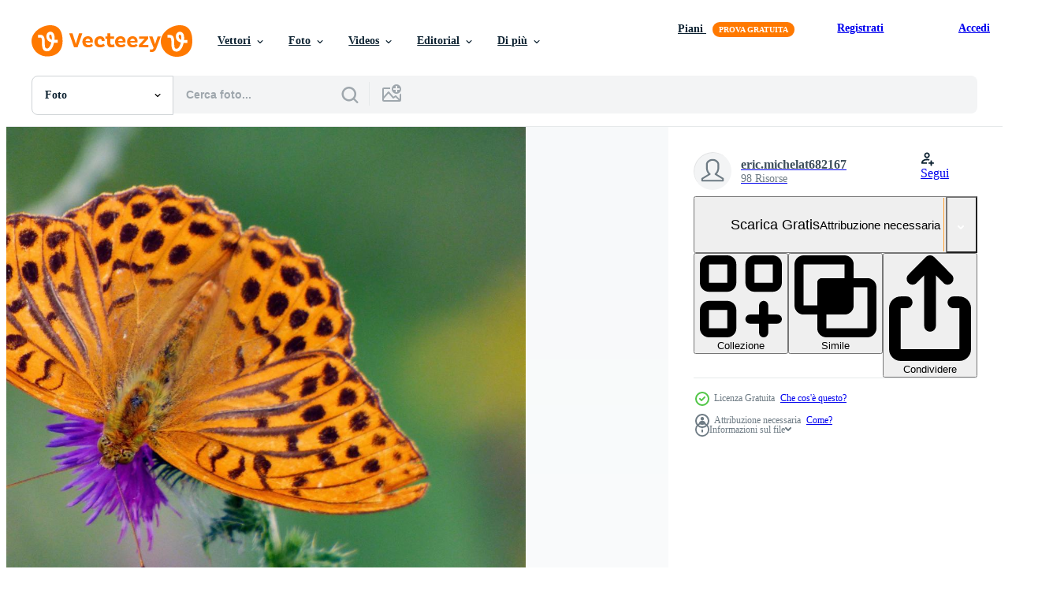

--- FILE ---
content_type: text/html; charset=utf-8
request_url: https://it.vecteezy.com/resources/1271352/show_related_tags_async_content
body_size: 1557
content:
<turbo-frame id="show-related-tags">
  <h2 class="ez-resource-related__header">Parole chiave correlate</h2>

    <div class="splide ez-carousel tags-carousel is-ready" style="--carousel_height: 48px; --additional_height: 0px;" data-controller="carousel search-tag" data-bullets="false" data-loop="false" data-arrows="true">
    <div class="splide__track ez-carousel__track" data-carousel-target="track">
      <ul class="splide__list ez-carousel__inner-wrap" data-carousel-target="innerWrap">
        <li class="search-tag splide__slide ez-carousel__slide" data-carousel-target="slide"><a class="search-tag__tag-link ez-btn ez-btn--light" title="farfalla" data-action="search-tag#sendClickEvent search-tag#performSearch" data-search-tag-verified="true" data-keyword-location="show" href="/foto-gratuito/farfalla">farfalla</a></li><li class="search-tag splide__slide ez-carousel__slide" data-carousel-target="slide"><a class="search-tag__tag-link ez-btn ez-btn--light" title="colori" data-action="search-tag#sendClickEvent search-tag#performSearch" data-search-tag-verified="true" data-keyword-location="show" href="/foto-gratuito/colori">colori</a></li><li class="search-tag splide__slide ez-carousel__slide" data-carousel-target="slide"><a class="search-tag__tag-link ez-btn ez-btn--light" title="natura" data-action="search-tag#sendClickEvent search-tag#performSearch" data-search-tag-verified="true" data-keyword-location="show" href="/foto-gratuito/natura">natura</a></li><li class="search-tag splide__slide ez-carousel__slide" data-carousel-target="slide"><a class="search-tag__tag-link ez-btn ez-btn--light" title="insetti" data-action="search-tag#sendClickEvent search-tag#performSearch" data-search-tag-verified="true" data-keyword-location="show" href="/foto-gratuito/insetti">insetti</a></li><li class="search-tag splide__slide ez-carousel__slide" data-carousel-target="slide"><a class="search-tag__tag-link ez-btn ez-btn--light" title="estate" data-action="search-tag#sendClickEvent search-tag#performSearch" data-search-tag-verified="true" data-keyword-location="show" href="/foto-gratuito/estate">estate</a></li><li class="search-tag splide__slide ez-carousel__slide" data-carousel-target="slide"><a class="search-tag__tag-link ez-btn ez-btn--light" title="colorato" data-action="search-tag#sendClickEvent search-tag#performSearch" data-search-tag-verified="true" data-keyword-location="show" href="/foto-gratuito/colorato">colorato</a></li><li class="search-tag splide__slide ez-carousel__slide" data-carousel-target="slide"><a class="search-tag__tag-link ez-btn ez-btn--light" title="arancia" data-action="search-tag#sendClickEvent search-tag#performSearch" data-search-tag-verified="true" data-keyword-location="show" href="/foto-gratuito/arancia">arancia</a></li><li class="search-tag splide__slide ez-carousel__slide" data-carousel-target="slide"><a class="search-tag__tag-link ez-btn ez-btn--light" title="viola" data-action="search-tag#sendClickEvent search-tag#performSearch" data-search-tag-verified="true" data-keyword-location="show" href="/foto-gratuito/viola">viola</a></li><li class="search-tag splide__slide ez-carousel__slide" data-carousel-target="slide"><a class="search-tag__tag-link ez-btn ez-btn--light" title="verde" data-action="search-tag#sendClickEvent search-tag#performSearch" data-search-tag-verified="true" data-keyword-location="show" href="/foto-gratuito/verde">verde</a></li><li class="search-tag splide__slide ez-carousel__slide" data-carousel-target="slide"><a class="search-tag__tag-link ez-btn ez-btn--light" title="verdura" data-action="search-tag#sendClickEvent search-tag#performSearch" data-search-tag-verified="true" data-keyword-location="show" href="/foto-gratuito/verdura">verdura</a></li><li class="search-tag splide__slide ez-carousel__slide" data-carousel-target="slide"><a class="search-tag__tag-link ez-btn ez-btn--light" title="pianta" data-action="search-tag#sendClickEvent search-tag#performSearch" data-search-tag-verified="true" data-keyword-location="show" href="/foto-gratuito/pianta">pianta</a></li><li class="search-tag splide__slide ez-carousel__slide" data-carousel-target="slide"><a class="search-tag__tag-link ez-btn ez-btn--light" title="fotografia" data-action="search-tag#sendClickEvent search-tag#performSearch" data-search-tag-verified="true" data-keyword-location="show" href="/foto-gratuito/fotografia">fotografia</a></li><li class="search-tag splide__slide ez-carousel__slide" data-carousel-target="slide"><a class="search-tag__tag-link ez-btn ez-btn--light" title="animale" data-action="search-tag#sendClickEvent search-tag#performSearch" data-search-tag-verified="true" data-keyword-location="show" href="/foto-gratuito/animale">animale</a></li><li class="search-tag splide__slide ez-carousel__slide" data-carousel-target="slide"><a class="search-tag__tag-link ez-btn ez-btn--light" title="fiore" data-action="search-tag#sendClickEvent search-tag#performSearch" data-search-tag-verified="true" data-keyword-location="show" href="/foto-gratuito/fiore">fiore</a></li><li class="search-tag splide__slide ez-carousel__slide" data-carousel-target="slide"><a class="search-tag__tag-link ez-btn ez-btn--light" title="bellezza" data-action="search-tag#sendClickEvent search-tag#performSearch" data-search-tag-verified="true" data-keyword-location="show" href="/foto-gratuito/bellezza">bellezza</a></li><li class="search-tag splide__slide ez-carousel__slide" data-carousel-target="slide"><a class="search-tag__tag-link ez-btn ez-btn--light" title="foglia" data-action="search-tag#sendClickEvent search-tag#performSearch" data-search-tag-verified="true" data-keyword-location="show" href="/foto-gratuito/foglia">foglia</a></li><li class="search-tag splide__slide ez-carousel__slide" data-carousel-target="slide"><a class="search-tag__tag-link ez-btn ez-btn--light" title="giardino" data-action="search-tag#sendClickEvent search-tag#performSearch" data-search-tag-verified="true" data-keyword-location="show" href="/foto-gratuito/giardino">giardino</a></li><li class="search-tag splide__slide ez-carousel__slide" data-carousel-target="slide"><a class="search-tag__tag-link ez-btn ez-btn--light" title="floreale" data-action="search-tag#sendClickEvent search-tag#performSearch" data-search-tag-verified="true" data-keyword-location="show" href="/foto-gratuito/floreale">floreale</a></li><li class="search-tag splide__slide ez-carousel__slide" data-carousel-target="slide"><a class="search-tag__tag-link ez-btn ez-btn--light" title="primavera" data-action="search-tag#sendClickEvent search-tag#performSearch" data-search-tag-verified="true" data-keyword-location="show" href="/foto-gratuito/primavera">primavera</a></li><li class="search-tag splide__slide ez-carousel__slide" data-carousel-target="slide"><a class="search-tag__tag-link ez-btn ez-btn--light" title="pavone" data-action="search-tag#sendClickEvent search-tag#performSearch" data-search-tag-verified="true" data-keyword-location="show" href="/foto-gratuito/pavone">pavone</a></li><li class="search-tag splide__slide ez-carousel__slide" data-carousel-target="slide"><a class="search-tag__tag-link ez-btn ez-btn--light" title="sfondi" data-action="search-tag#sendClickEvent search-tag#performSearch" data-search-tag-verified="true" data-keyword-location="show" href="/foto-gratuito/sfondi">sfondi</a></li><li class="search-tag splide__slide ez-carousel__slide" data-carousel-target="slide"><a class="search-tag__tag-link ez-btn ez-btn--light" title="alimentazione" data-action="search-tag#sendClickEvent search-tag#performSearch" data-search-tag-verified="true" data-keyword-location="show" href="/foto-gratuito/alimentazione">alimentazione</a></li><li class="search-tag splide__slide ez-carousel__slide" data-carousel-target="slide"><a class="search-tag__tag-link ez-btn ez-btn--light" title="colore" data-action="search-tag#sendClickEvent search-tag#performSearch" data-search-tag-verified="true" data-keyword-location="show" href="/foto-gratuito/colore">colore</a></li><li class="search-tag splide__slide ez-carousel__slide" data-carousel-target="slide"><a class="search-tag__tag-link ez-btn ez-btn--light" title="fiori" data-action="search-tag#sendClickEvent search-tag#performSearch" data-search-tag-verified="true" data-keyword-location="show" href="/foto-gratuito/fiori">fiori</a></li><li class="search-tag splide__slide ez-carousel__slide" data-carousel-target="slide"><a class="search-tag__tag-link ez-btn ez-btn--light" title="ambiente" data-action="search-tag#sendClickEvent search-tag#performSearch" data-search-tag-verified="true" data-keyword-location="show" href="/foto-gratuito/ambiente">ambiente</a></li><li class="search-tag splide__slide ez-carousel__slide" data-carousel-target="slide"><a class="search-tag__tag-link ez-btn ez-btn--light" title="giallo" data-action="search-tag#sendClickEvent search-tag#performSearch" data-search-tag-verified="true" data-keyword-location="show" href="/foto-gratuito/giallo">giallo</a></li><li class="search-tag splide__slide ez-carousel__slide" data-carousel-target="slide"><a class="search-tag__tag-link ez-btn ez-btn--light" title="erba" data-action="search-tag#sendClickEvent search-tag#performSearch" data-search-tag-verified="true" data-keyword-location="show" href="/foto-gratuito/erba">erba</a></li><li class="search-tag splide__slide ez-carousel__slide" data-carousel-target="slide"><a class="search-tag__tag-link ez-btn ez-btn--light" title="antenna" data-action="search-tag#sendClickEvent search-tag#performSearch" data-search-tag-verified="true" data-keyword-location="show" href="/foto-gratuito/antenna">antenna</a></li>
</ul></div>
    

    <div class="splide__arrows splide__arrows--ltr ez-carousel__arrows"><button class="splide__arrow splide__arrow--prev ez-carousel__arrow ez-carousel__arrow--prev" disabled="disabled" data-carousel-target="arrowPrev" data-test-id="carousel-arrow-prev" data-direction="prev" aria_label="Precedente"><span class="ez-carousel__arrow-wrap"><svg xmlns="http://www.w3.org/2000/svg" viewBox="0 0 5 8" role="img" aria-labelledby="apbqjb6patrzh3s00wli7yh7veau3qci" class="arrow-prev"><desc id="apbqjb6patrzh3s00wli7yh7veau3qci">Precedente</desc><path fill-rule="evenodd" d="M4.707 7.707a1 1 0 0 0 0-1.414L2.414 4l2.293-2.293A1 1 0 0 0 3.293.293l-3 3a1 1 0 0 0 0 1.414l3 3a1 1 0 0 0 1.414 0Z" clip-rule="evenodd"></path></svg>
</span><span class="ez-carousel__gradient"></span></button><button class="splide__arrow splide__arrow--next ez-carousel__arrow ez-carousel__arrow--next" disabled="disabled" data-carousel-target="arrowNext" data-test-id="carousel-arrow-next" data-direction="next" aria_label="Successivo"><span class="ez-carousel__arrow-wrap"><svg xmlns="http://www.w3.org/2000/svg" viewBox="0 0 5 8" role="img" aria-labelledby="as1gdzb3mq61r97qz9lc6wyrc1266aog" class="arrow-next"><desc id="as1gdzb3mq61r97qz9lc6wyrc1266aog">Successivo</desc><path fill-rule="evenodd" d="M.293 7.707a1 1 0 0 1 0-1.414L2.586 4 .293 1.707A1 1 0 0 1 1.707.293l3 3a1 1 0 0 1 0 1.414l-3 3a1 1 0 0 1-1.414 0Z" clip-rule="evenodd"></path></svg>
</span><span class="ez-carousel__gradient"></span></button></div>
</div></turbo-frame>


--- FILE ---
content_type: text/html; charset=utf-8
request_url: https://it.vecteezy.com/resources/1271352/show_related_grids_async_content
body_size: 15156
content:
<turbo-frame id="show-related-resources">

  <div data-conversions-category="Photos correlate" class="">
    <h2 class="ez-resource-related__header">
      Photos correlate
    </h2>

    <ul class="ez-resource-grid ez-resource-grid--main-grid  is-hidden" id="false" data-controller="grid contributor-info" data-grid-track-truncation-value="false" data-max-rows="50" data-row-height="240" data-instant-grid="false" data-truncate-results="false" data-testid="related-resources" data-labels="free" style="--free: &#39;Gratis&#39;;">

  <li class="ez-resource-grid__item ez-resource-thumb ez-resource-thumb--pro" data-controller="grid-item-decorator" data-position="{{position}}" data-item-id="43032292" data-pro="true" data-grid-target="gridItem" data-w="336" data-h="200" data-grid-item-decorator-free-label-value="Gratis" data-action="mouseenter-&gt;grid-item-decorator#hoverThumb:once" data-grid-item-decorator-item-pro-param="Pro" data-grid-item-decorator-resource-id-param="43032292" data-grid-item-decorator-content-type-param="Content-photo" data-grid-item-decorator-image-src-param="https://static.vecteezy.com/system/resources/previews/043/032/292/non_2x/a-group-of-butterflies-fluttering-around-a-cluster-of-mimosa-flowers-photo.jpg" data-grid-item-decorator-pinterest-url-param="https://it.vecteezy.com/foto/43032292-un-gruppo-di-farfalle-svolazzanti-in-giro-un-grappolo-di-mimosa-fiori" data-grid-item-decorator-seo-page-description-param="un&#39; gruppo di farfalle svolazzanti in giro un&#39; grappolo di mimosa fiori" data-grid-item-decorator-user-id-param="11851808" data-grid-item-decorator-user-display-name-param="Maria Comarova" data-grid-item-decorator-avatar-src-param="https://static.vecteezy.com/system/user/avatar/11851808/medium____________________________________1_170.jpg" data-grid-item-decorator-uploads-path-param="/membri/ivorry/uploads">

  <script type="application/ld+json" id="media_schema">
  {"@context":"https://schema.org","@type":"ImageObject","name":"un' gruppo di farfalle svolazzanti in giro un' grappolo di mimosa fiori","uploadDate":"2024-04-17T07:55:01-05:00","thumbnailUrl":"https://static.vecteezy.com/ti/foto-gratuito/t1/43032292-un-gruppo-di-farfalle-svolazzanti-in-giro-un-grappolo-di-mimosa-fiori-foto.jpg","contentUrl":"https://static.vecteezy.com/ti/foto-gratuito/p1/43032292-un-gruppo-di-farfalle-svolazzanti-in-giro-un-grappolo-di-mimosa-fiori-foto.jpg","sourceOrganization":"Vecteezy","license":"https://support.vecteezy.com/en_us/new-vecteezy-licensing-ByHivesvt","acquireLicensePage":"https://it.vecteezy.com/foto/43032292-un-gruppo-di-farfalle-svolazzanti-in-giro-un-grappolo-di-mimosa-fiori","creator":{"@type":"Person","name":"Maria Comarova"},"copyrightNotice":"Maria Comarova","creditText":"Vecteezy"}
</script>


<a href="/foto/43032292-un-gruppo-di-farfalle-svolazzanti-in-giro-un-grappolo-di-mimosa-fiori" class="ez-resource-thumb__link" title="un&#39; gruppo di farfalle svolazzanti in giro un&#39; grappolo di mimosa fiori" style="--height: 200; --width: 336; " data-action="click-&gt;grid#trackResourceClick mouseenter-&gt;grid#trackResourceHover" data-content-type="photo" data-controller="ez-hover-intent" data-previews-srcs="[&quot;https://static.vecteezy.com/ti/foto-gratuito/p1/43032292-un-gruppo-di-farfalle-svolazzanti-in-giro-un-grappolo-di-mimosa-fiori-foto.jpg&quot;,&quot;https://static.vecteezy.com/ti/foto-gratuito/p2/43032292-un-gruppo-di-farfalle-svolazzanti-in-giro-un-grappolo-di-mimosa-fiori-foto.jpg&quot;]" data-pro="true" data-resource-id="43032292" data-grid-item-decorator-target="link">
    <img src="https://static.vecteezy.com/ti/foto-gratuito/t2/43032292-un-gruppo-di-farfalle-svolazzanti-in-giro-un-grappolo-di-mimosa-fiori-foto.jpg" srcset="https://static.vecteezy.com/ti/foto-gratuito/t1/43032292-un-gruppo-di-farfalle-svolazzanti-in-giro-un-grappolo-di-mimosa-fiori-foto.jpg 2x, https://static.vecteezy.com/ti/foto-gratuito/t2/43032292-un-gruppo-di-farfalle-svolazzanti-in-giro-un-grappolo-di-mimosa-fiori-foto.jpg 1x" class="ez-resource-thumb__img" loading="lazy" decoding="async" width="336" height="200" alt="un&#39; gruppo di farfalle svolazzanti in giro un&#39; grappolo di mimosa fiori foto">

</a>

  <div class="ez-resource-thumb__label-wrap"></div>
  

  <div class="ez-resource-thumb__hover-state"></div>
</li><li class="ez-resource-grid__item ez-resource-thumb ez-resource-thumb--pro" data-controller="grid-item-decorator" data-position="{{position}}" data-item-id="40150692" data-pro="true" data-grid-target="gridItem" data-w="278" data-h="200" data-grid-item-decorator-free-label-value="Gratis" data-action="mouseenter-&gt;grid-item-decorator#hoverThumb:once" data-grid-item-decorator-item-pro-param="Pro" data-grid-item-decorator-resource-id-param="40150692" data-grid-item-decorator-content-type-param="Content-photo" data-grid-item-decorator-image-src-param="https://static.vecteezy.com/system/resources/previews/040/150/692/non_2x/a-butterfly-sits-on-a-leaf-it-is-a-beautiful-colorful-insect-in-the-order-lepidoptera-wings-covered-with-scales-tiny-colors-stacked-together-creating-colorful-patterns-with-a-variety-of-species-photo.jpg" data-grid-item-decorator-pinterest-url-param="https://it.vecteezy.com/foto/[base64]" data-grid-item-decorator-seo-page-description-param="un&#39; farfalla si siede su un&#39; foglia. esso è un&#39; Bellissima, colorato insetto nel il ordine lepidotteri, Ali coperto con bilancia minuscolo colori impilati insieme, la creazione di colorato modelli con un&#39; varietà di specie." data-grid-item-decorator-user-id-param="9084479" data-grid-item-decorator-user-display-name-param="Charinporn Thayot" data-grid-item-decorator-avatar-src-param="https://static.vecteezy.com/system/user/avatar/9084479/medium_311005790_461795152630295_4867410576609065005_n.jpg" data-grid-item-decorator-uploads-path-param="/membri/aoy_charin/uploads">

  <script type="application/ld+json" id="media_schema">
  {"@context":"https://schema.org","@type":"ImageObject","name":"un' farfalla si siede su un' foglia. esso è un' Bellissima, colorato insetto nel il ordine lepidotteri, Ali coperto con bilancia minuscolo colori impilati insieme, la creazione di colorato modelli con un' varietà di specie.","uploadDate":"2024-03-02T12:27:02-06:00","thumbnailUrl":"https://static.vecteezy.com/ti/foto-gratuito/t1/[base64].jpg","contentUrl":"https://static.vecteezy.com/ti/foto-gratuito/p1/[base64].jpg","sourceOrganization":"Vecteezy","license":"https://support.vecteezy.com/en_us/new-vecteezy-licensing-ByHivesvt","acquireLicensePage":"https://it.vecteezy.com/foto/[base64]","creator":{"@type":"Person","name":"Charinporn Thayot"},"copyrightNotice":"Charinporn Thayot","creditText":"Vecteezy"}
</script>


<a href="/foto/[base64]" class="ez-resource-thumb__link" title="un&#39; farfalla si siede su un&#39; foglia. esso è un&#39; Bellissima, colorato insetto nel il ordine lepidotteri, Ali coperto con bilancia minuscolo colori impilati insieme, la creazione di colorato modelli con un&#39; varietà di specie." style="--height: 200; --width: 278; " data-action="click-&gt;grid#trackResourceClick mouseenter-&gt;grid#trackResourceHover" data-content-type="photo" data-controller="ez-hover-intent" data-previews-srcs="[&quot;https://static.vecteezy.com/ti/foto-gratuito/p1/[base64].jpg&quot;,&quot;https://static.vecteezy.com/ti/foto-gratuito/p2/[base64].jpg&quot;]" data-pro="true" data-resource-id="40150692" data-grid-item-decorator-target="link">
    <img src="https://static.vecteezy.com/ti/foto-gratuito/t2/[base64].jpg" srcset="https://static.vecteezy.com/ti/foto-gratuito/t1/[base64].jpg 2x, https://static.vecteezy.com/ti/foto-gratuito/t2/[base64].jpg 1x" class="ez-resource-thumb__img" loading="lazy" decoding="async" width="278" height="200" alt="un&#39; farfalla si siede su un&#39; foglia. esso è un&#39; Bellissima, colorato insetto nel il ordine lepidotteri, Ali coperto con bilancia minuscolo colori impilati insieme, la creazione di colorato modelli con un&#39; varietà di specie. foto">

</a>

  <div class="ez-resource-thumb__label-wrap"></div>
  

  <div class="ez-resource-thumb__hover-state"></div>
</li><li class="ez-resource-grid__item ez-resource-thumb ez-resource-thumb--pro" data-controller="grid-item-decorator" data-position="{{position}}" data-item-id="26150974" data-pro="true" data-grid-target="gridItem" data-w="300" data-h="200" data-grid-item-decorator-free-label-value="Gratis" data-action="mouseenter-&gt;grid-item-decorator#hoverThumb:once" data-grid-item-decorator-item-pro-param="Pro" data-grid-item-decorator-resource-id-param="26150974" data-grid-item-decorator-content-type-param="Content-photo" data-grid-item-decorator-image-src-param="https://static.vecteezy.com/system/resources/previews/026/150/974/non_2x/argynnis-paphia-a-large-yellow-butterfly-on-a-flower-in-a-summer-garden-photo.JPG" data-grid-item-decorator-pinterest-url-param="https://it.vecteezy.com/foto/26150974-argynnis-pafia-un-grande-giallo-farfalla-su-un-fiore-nel-un-estate-giardino" data-grid-item-decorator-seo-page-description-param="argynnis pafia. un&#39; grande giallo farfalla su un&#39; fiore nel un&#39; estate giardino." data-grid-item-decorator-user-id-param="3489858" data-grid-item-decorator-user-display-name-param="Valeriy Lushchikov " data-grid-item-decorator-avatar-src-param="https://static.vecteezy.com/system/user/avatar/3489858/medium_DSC_2180.JPG" data-grid-item-decorator-uploads-path-param="/membri/luschikovvv123054/uploads">

  <script type="application/ld+json" id="media_schema">
  {"@context":"https://schema.org","@type":"ImageObject","name":"argynnis pafia. un' grande giallo farfalla su un' fiore nel un' estate giardino.","uploadDate":"2023-07-17T11:52:27-05:00","thumbnailUrl":"https://static.vecteezy.com/ti/foto-gratuito/t1/26150974-argynnis-pafia-un-grande-giallo-farfalla-su-un-fiore-nel-un-estate-giardino-foto.JPG","contentUrl":"https://static.vecteezy.com/ti/foto-gratuito/p1/26150974-argynnis-pafia-un-grande-giallo-farfalla-su-un-fiore-nel-un-estate-giardino-foto.JPG","sourceOrganization":"Vecteezy","license":"https://support.vecteezy.com/en_us/new-vecteezy-licensing-ByHivesvt","acquireLicensePage":"https://it.vecteezy.com/foto/26150974-argynnis-pafia-un-grande-giallo-farfalla-su-un-fiore-nel-un-estate-giardino","creator":{"@type":"Person","name":"Valeriy Lushchikov "},"copyrightNotice":"Valeriy Lushchikov ","creditText":"Vecteezy"}
</script>


<a href="/foto/26150974-argynnis-pafia-un-grande-giallo-farfalla-su-un-fiore-nel-un-estate-giardino" class="ez-resource-thumb__link" title="argynnis pafia. un&#39; grande giallo farfalla su un&#39; fiore nel un&#39; estate giardino." style="--height: 200; --width: 300; " data-action="click-&gt;grid#trackResourceClick mouseenter-&gt;grid#trackResourceHover" data-content-type="photo" data-controller="ez-hover-intent" data-previews-srcs="[&quot;https://static.vecteezy.com/ti/foto-gratuito/p1/26150974-argynnis-pafia-un-grande-giallo-farfalla-su-un-fiore-nel-un-estate-giardino-foto.JPG&quot;,&quot;https://static.vecteezy.com/ti/foto-gratuito/p2/26150974-argynnis-pafia-un-grande-giallo-farfalla-su-un-fiore-nel-un-estate-giardino-foto.JPG&quot;]" data-pro="true" data-resource-id="26150974" data-grid-item-decorator-target="link">
    <img src="https://static.vecteezy.com/ti/foto-gratuito/t2/26150974-argynnis-pafia-un-grande-giallo-farfalla-su-un-fiore-nel-un-estate-giardino-foto.JPG" srcset="https://static.vecteezy.com/ti/foto-gratuito/t1/26150974-argynnis-pafia-un-grande-giallo-farfalla-su-un-fiore-nel-un-estate-giardino-foto.JPG 2x, https://static.vecteezy.com/ti/foto-gratuito/t2/26150974-argynnis-pafia-un-grande-giallo-farfalla-su-un-fiore-nel-un-estate-giardino-foto.JPG 1x" class="ez-resource-thumb__img" loading="lazy" decoding="async" width="300" height="200" alt="argynnis pafia. un&#39; grande giallo farfalla su un&#39; fiore nel un&#39; estate giardino. foto">

</a>

  <div class="ez-resource-thumb__label-wrap"></div>
  

  <div class="ez-resource-thumb__hover-state"></div>
</li><li class="ez-resource-grid__item ez-resource-thumb ez-resource-thumb--pro" data-controller="grid-item-decorator" data-position="{{position}}" data-item-id="26151120" data-pro="true" data-grid-target="gridItem" data-w="300" data-h="200" data-grid-item-decorator-free-label-value="Gratis" data-action="mouseenter-&gt;grid-item-decorator#hoverThumb:once" data-grid-item-decorator-item-pro-param="Pro" data-grid-item-decorator-resource-id-param="26151120" data-grid-item-decorator-content-type-param="Content-photo" data-grid-item-decorator-image-src-param="https://static.vecteezy.com/system/resources/previews/026/151/120/non_2x/argynnis-paphia-a-large-yellow-butterfly-on-a-flower-in-a-summer-garden-photo.JPG" data-grid-item-decorator-pinterest-url-param="https://it.vecteezy.com/foto/26151120-argynnis-pafia-un-grande-giallo-farfalla-su-un-fiore-nel-un-estate-giardino" data-grid-item-decorator-seo-page-description-param="argynnis pafia. un&#39; grande giallo farfalla su un&#39; fiore nel un&#39; estate giardino." data-grid-item-decorator-user-id-param="3489858" data-grid-item-decorator-user-display-name-param="Valeriy Lushchikov " data-grid-item-decorator-avatar-src-param="https://static.vecteezy.com/system/user/avatar/3489858/medium_DSC_2180.JPG" data-grid-item-decorator-uploads-path-param="/membri/luschikovvv123054/uploads">

  <script type="application/ld+json" id="media_schema">
  {"@context":"https://schema.org","@type":"ImageObject","name":"argynnis pafia. un' grande giallo farfalla su un' fiore nel un' estate giardino.","uploadDate":"2023-07-17T11:54:06-05:00","thumbnailUrl":"https://static.vecteezy.com/ti/foto-gratuito/t1/26151120-argynnis-pafia-un-grande-giallo-farfalla-su-un-fiore-nel-un-estate-giardino-foto.JPG","contentUrl":"https://static.vecteezy.com/ti/foto-gratuito/p1/26151120-argynnis-pafia-un-grande-giallo-farfalla-su-un-fiore-nel-un-estate-giardino-foto.JPG","sourceOrganization":"Vecteezy","license":"https://support.vecteezy.com/en_us/new-vecteezy-licensing-ByHivesvt","acquireLicensePage":"https://it.vecteezy.com/foto/26151120-argynnis-pafia-un-grande-giallo-farfalla-su-un-fiore-nel-un-estate-giardino","creator":{"@type":"Person","name":"Valeriy Lushchikov "},"copyrightNotice":"Valeriy Lushchikov ","creditText":"Vecteezy"}
</script>


<a href="/foto/26151120-argynnis-pafia-un-grande-giallo-farfalla-su-un-fiore-nel-un-estate-giardino" class="ez-resource-thumb__link" title="argynnis pafia. un&#39; grande giallo farfalla su un&#39; fiore nel un&#39; estate giardino." style="--height: 200; --width: 300; " data-action="click-&gt;grid#trackResourceClick mouseenter-&gt;grid#trackResourceHover" data-content-type="photo" data-controller="ez-hover-intent" data-previews-srcs="[&quot;https://static.vecteezy.com/ti/foto-gratuito/p1/26151120-argynnis-pafia-un-grande-giallo-farfalla-su-un-fiore-nel-un-estate-giardino-foto.JPG&quot;,&quot;https://static.vecteezy.com/ti/foto-gratuito/p2/26151120-argynnis-pafia-un-grande-giallo-farfalla-su-un-fiore-nel-un-estate-giardino-foto.JPG&quot;]" data-pro="true" data-resource-id="26151120" data-grid-item-decorator-target="link">
    <img src="https://static.vecteezy.com/ti/foto-gratuito/t2/26151120-argynnis-pafia-un-grande-giallo-farfalla-su-un-fiore-nel-un-estate-giardino-foto.JPG" srcset="https://static.vecteezy.com/ti/foto-gratuito/t1/26151120-argynnis-pafia-un-grande-giallo-farfalla-su-un-fiore-nel-un-estate-giardino-foto.JPG 2x, https://static.vecteezy.com/ti/foto-gratuito/t2/26151120-argynnis-pafia-un-grande-giallo-farfalla-su-un-fiore-nel-un-estate-giardino-foto.JPG 1x" class="ez-resource-thumb__img" loading="lazy" decoding="async" width="300" height="200" alt="argynnis pafia. un&#39; grande giallo farfalla su un&#39; fiore nel un&#39; estate giardino. foto">

</a>

  <div class="ez-resource-thumb__label-wrap"></div>
  

  <div class="ez-resource-thumb__hover-state"></div>
</li><li class="ez-resource-grid__item ez-resource-thumb ez-resource-thumb--pro" data-controller="grid-item-decorator" data-position="{{position}}" data-item-id="26151147" data-pro="true" data-grid-target="gridItem" data-w="300" data-h="200" data-grid-item-decorator-free-label-value="Gratis" data-action="mouseenter-&gt;grid-item-decorator#hoverThumb:once" data-grid-item-decorator-item-pro-param="Pro" data-grid-item-decorator-resource-id-param="26151147" data-grid-item-decorator-content-type-param="Content-photo" data-grid-item-decorator-image-src-param="https://static.vecteezy.com/system/resources/previews/026/151/147/non_2x/argynnis-paphia-a-large-yellow-butterfly-on-a-flower-in-a-summer-garden-photo.JPG" data-grid-item-decorator-pinterest-url-param="https://it.vecteezy.com/foto/26151147-argynnis-pafia-un-grande-giallo-farfalla-su-un-fiore-nel-un-estate-giardino" data-grid-item-decorator-seo-page-description-param="argynnis pafia. un&#39; grande giallo farfalla su un&#39; fiore nel un&#39; estate giardino." data-grid-item-decorator-user-id-param="3489858" data-grid-item-decorator-user-display-name-param="Valeriy Lushchikov " data-grid-item-decorator-avatar-src-param="https://static.vecteezy.com/system/user/avatar/3489858/medium_DSC_2180.JPG" data-grid-item-decorator-uploads-path-param="/membri/luschikovvv123054/uploads">

  <script type="application/ld+json" id="media_schema">
  {"@context":"https://schema.org","@type":"ImageObject","name":"argynnis pafia. un' grande giallo farfalla su un' fiore nel un' estate giardino.","uploadDate":"2023-07-17T11:54:23-05:00","thumbnailUrl":"https://static.vecteezy.com/ti/foto-gratuito/t1/26151147-argynnis-pafia-un-grande-giallo-farfalla-su-un-fiore-nel-un-estate-giardino-foto.JPG","contentUrl":"https://static.vecteezy.com/ti/foto-gratuito/p1/26151147-argynnis-pafia-un-grande-giallo-farfalla-su-un-fiore-nel-un-estate-giardino-foto.JPG","sourceOrganization":"Vecteezy","license":"https://support.vecteezy.com/en_us/new-vecteezy-licensing-ByHivesvt","acquireLicensePage":"https://it.vecteezy.com/foto/26151147-argynnis-pafia-un-grande-giallo-farfalla-su-un-fiore-nel-un-estate-giardino","creator":{"@type":"Person","name":"Valeriy Lushchikov "},"copyrightNotice":"Valeriy Lushchikov ","creditText":"Vecteezy"}
</script>


<a href="/foto/26151147-argynnis-pafia-un-grande-giallo-farfalla-su-un-fiore-nel-un-estate-giardino" class="ez-resource-thumb__link" title="argynnis pafia. un&#39; grande giallo farfalla su un&#39; fiore nel un&#39; estate giardino." style="--height: 200; --width: 300; " data-action="click-&gt;grid#trackResourceClick mouseenter-&gt;grid#trackResourceHover" data-content-type="photo" data-controller="ez-hover-intent" data-previews-srcs="[&quot;https://static.vecteezy.com/ti/foto-gratuito/p1/26151147-argynnis-pafia-un-grande-giallo-farfalla-su-un-fiore-nel-un-estate-giardino-foto.JPG&quot;,&quot;https://static.vecteezy.com/ti/foto-gratuito/p2/26151147-argynnis-pafia-un-grande-giallo-farfalla-su-un-fiore-nel-un-estate-giardino-foto.JPG&quot;]" data-pro="true" data-resource-id="26151147" data-grid-item-decorator-target="link">
    <img src="https://static.vecteezy.com/ti/foto-gratuito/t2/26151147-argynnis-pafia-un-grande-giallo-farfalla-su-un-fiore-nel-un-estate-giardino-foto.JPG" srcset="https://static.vecteezy.com/ti/foto-gratuito/t1/26151147-argynnis-pafia-un-grande-giallo-farfalla-su-un-fiore-nel-un-estate-giardino-foto.JPG 2x, https://static.vecteezy.com/ti/foto-gratuito/t2/26151147-argynnis-pafia-un-grande-giallo-farfalla-su-un-fiore-nel-un-estate-giardino-foto.JPG 1x" class="ez-resource-thumb__img" loading="lazy" decoding="async" width="300" height="200" alt="argynnis pafia. un&#39; grande giallo farfalla su un&#39; fiore nel un&#39; estate giardino. foto">

</a>

  <div class="ez-resource-thumb__label-wrap"></div>
  

  <div class="ez-resource-thumb__hover-state"></div>
</li><li class="ez-resource-grid__item ez-resource-thumb ez-resource-thumb--pro" data-controller="grid-item-decorator" data-position="{{position}}" data-item-id="14953010" data-pro="true" data-grid-target="gridItem" data-w="301" data-h="200" data-grid-item-decorator-free-label-value="Gratis" data-action="mouseenter-&gt;grid-item-decorator#hoverThumb:once" data-grid-item-decorator-item-pro-param="Pro" data-grid-item-decorator-resource-id-param="14953010" data-grid-item-decorator-content-type-param="Content-photo" data-grid-item-decorator-image-src-param="https://static.vecteezy.com/system/resources/previews/014/953/010/non_2x/silver-washed-fritillary-butterfly-on-a-spear-thistle-macro-photo.jpg" data-grid-item-decorator-pinterest-url-param="https://it.vecteezy.com/foto/14953010-lavato-in-argento-fritillary-farfalla-su-un-lancia-cardo-macro" data-grid-item-decorator-seo-page-description-param="lavato in argento fritillary farfalla su un&#39; lancia cardo macro" data-grid-item-decorator-user-id-param="9207260" data-grid-item-decorator-user-display-name-param="Katalin Linda Kelemen" data-grid-item-decorator-avatar-src-param="https://static.vecteezy.com/system/user/avatar/9207260/medium_Asset_3.jpg" data-grid-item-decorator-uploads-path-param="/membri/mothlady-co/uploads">

  <script type="application/ld+json" id="media_schema">
  {"@context":"https://schema.org","@type":"ImageObject","name":"lavato in argento fritillary farfalla su un' lancia cardo macro","uploadDate":"2022-11-28T21:35:17-06:00","thumbnailUrl":"https://static.vecteezy.com/ti/foto-gratuito/t1/14953010-lavato-in-argento-fritillary-farfalla-su-un-lancia-cardo-macro-foto.jpg","contentUrl":"https://static.vecteezy.com/ti/foto-gratuito/p1/14953010-lavato-in-argento-fritillary-farfalla-su-un-lancia-cardo-macro-foto.jpg","sourceOrganization":"Vecteezy","license":"https://support.vecteezy.com/en_us/new-vecteezy-licensing-ByHivesvt","acquireLicensePage":"https://it.vecteezy.com/foto/14953010-lavato-in-argento-fritillary-farfalla-su-un-lancia-cardo-macro","creator":{"@type":"Person","name":"Katalin Linda Kelemen"},"copyrightNotice":"Katalin Linda Kelemen","creditText":"Vecteezy"}
</script>


<a href="/foto/14953010-lavato-in-argento-fritillary-farfalla-su-un-lancia-cardo-macro" class="ez-resource-thumb__link" title="lavato in argento fritillary farfalla su un&#39; lancia cardo macro" style="--height: 200; --width: 301; " data-action="click-&gt;grid#trackResourceClick mouseenter-&gt;grid#trackResourceHover" data-content-type="photo" data-controller="ez-hover-intent" data-previews-srcs="[&quot;https://static.vecteezy.com/ti/foto-gratuito/p1/14953010-lavato-in-argento-fritillary-farfalla-su-un-lancia-cardo-macro-foto.jpg&quot;,&quot;https://static.vecteezy.com/ti/foto-gratuito/p2/14953010-lavato-in-argento-fritillary-farfalla-su-un-lancia-cardo-macro-foto.jpg&quot;]" data-pro="true" data-resource-id="14953010" data-grid-item-decorator-target="link">
    <img src="https://static.vecteezy.com/ti/foto-gratuito/t2/14953010-lavato-in-argento-fritillary-farfalla-su-un-lancia-cardo-macro-foto.jpg" srcset="https://static.vecteezy.com/ti/foto-gratuito/t1/14953010-lavato-in-argento-fritillary-farfalla-su-un-lancia-cardo-macro-foto.jpg 2x, https://static.vecteezy.com/ti/foto-gratuito/t2/14953010-lavato-in-argento-fritillary-farfalla-su-un-lancia-cardo-macro-foto.jpg 1x" class="ez-resource-thumb__img" loading="lazy" decoding="async" width="301" height="200" alt="lavato in argento fritillary farfalla su un&#39; lancia cardo macro foto">

</a>

  <div class="ez-resource-thumb__label-wrap"></div>
  

  <div class="ez-resource-thumb__hover-state"></div>
</li><li class="ez-resource-grid__item ez-resource-thumb ez-resource-thumb--pro" data-controller="grid-item-decorator" data-position="{{position}}" data-item-id="45782388" data-pro="true" data-grid-target="gridItem" data-w="357" data-h="200" data-grid-item-decorator-free-label-value="Gratis" data-action="mouseenter-&gt;grid-item-decorator#hoverThumb:once" data-grid-item-decorator-item-pro-param="Pro" data-grid-item-decorator-resource-id-param="45782388" data-grid-item-decorator-content-type-param="Content-photo" data-grid-item-decorator-image-src-param="https://static.vecteezy.com/system/resources/previews/045/782/388/non_2x/butterfly-pollinating-pink-flower-in-garden-arthropod-on-petal-photo.jpg" data-grid-item-decorator-pinterest-url-param="https://it.vecteezy.com/foto/45782388-farfalla-impollinazione-rosa-fiore-nel-giardino-artropodo-su-petalo" data-grid-item-decorator-seo-page-description-param="farfalla impollinazione rosa fiore nel giardino, artropodo su petalo" data-grid-item-decorator-user-id-param="19665971" data-grid-item-decorator-user-display-name-param="gn8" data-grid-item-decorator-avatar-src-param="https://static.vecteezy.com/system/user/avatar/19665971/medium_Ava.jpg" data-grid-item-decorator-uploads-path-param="/membri/gn8/uploads">

  <script type="application/ld+json" id="media_schema">
  {"@context":"https://schema.org","@type":"ImageObject","name":"farfalla impollinazione rosa fiore nel giardino, artropodo su petalo","uploadDate":"2024-05-28T00:07:44-05:00","thumbnailUrl":"https://static.vecteezy.com/ti/foto-gratuito/t1/45782388-farfalla-impollinazione-rosa-fiore-nel-giardino-artropodo-su-petalo-foto.jpg","contentUrl":"https://static.vecteezy.com/ti/foto-gratuito/p1/45782388-farfalla-impollinazione-rosa-fiore-nel-giardino-artropodo-su-petalo-foto.jpg","sourceOrganization":"Vecteezy","license":"https://support.vecteezy.com/en_us/new-vecteezy-licensing-ByHivesvt","acquireLicensePage":"https://it.vecteezy.com/foto/45782388-farfalla-impollinazione-rosa-fiore-nel-giardino-artropodo-su-petalo","creator":{"@type":"Person","name":"gn8"},"copyrightNotice":"gn8","creditText":"Vecteezy"}
</script>


<a href="/foto/45782388-farfalla-impollinazione-rosa-fiore-nel-giardino-artropodo-su-petalo" class="ez-resource-thumb__link" title="farfalla impollinazione rosa fiore nel giardino, artropodo su petalo" style="--height: 200; --width: 357; " data-action="click-&gt;grid#trackResourceClick mouseenter-&gt;grid#trackResourceHover" data-content-type="photo" data-controller="ez-hover-intent" data-previews-srcs="[&quot;https://static.vecteezy.com/ti/foto-gratuito/p1/45782388-farfalla-impollinazione-rosa-fiore-nel-giardino-artropodo-su-petalo-foto.jpg&quot;,&quot;https://static.vecteezy.com/ti/foto-gratuito/p2/45782388-farfalla-impollinazione-rosa-fiore-nel-giardino-artropodo-su-petalo-foto.jpg&quot;]" data-pro="true" data-resource-id="45782388" data-grid-item-decorator-target="link">
    <img src="https://static.vecteezy.com/ti/foto-gratuito/t2/45782388-farfalla-impollinazione-rosa-fiore-nel-giardino-artropodo-su-petalo-foto.jpg" srcset="https://static.vecteezy.com/ti/foto-gratuito/t1/45782388-farfalla-impollinazione-rosa-fiore-nel-giardino-artropodo-su-petalo-foto.jpg 2x, https://static.vecteezy.com/ti/foto-gratuito/t2/45782388-farfalla-impollinazione-rosa-fiore-nel-giardino-artropodo-su-petalo-foto.jpg 1x" class="ez-resource-thumb__img" loading="lazy" decoding="async" width="357" height="200" alt="farfalla impollinazione rosa fiore nel giardino, artropodo su petalo foto">

</a>

  <div class="ez-resource-thumb__label-wrap"></div>
  

  <div class="ez-resource-thumb__hover-state"></div>
</li><li class="ez-resource-grid__item ez-resource-thumb ez-resource-thumb--pro" data-controller="grid-item-decorator" data-position="{{position}}" data-item-id="14954144" data-pro="true" data-grid-target="gridItem" data-w="301" data-h="200" data-grid-item-decorator-free-label-value="Gratis" data-action="mouseenter-&gt;grid-item-decorator#hoverThumb:once" data-grid-item-decorator-item-pro-param="Pro" data-grid-item-decorator-resource-id-param="14954144" data-grid-item-decorator-content-type-param="Content-photo" data-grid-item-decorator-image-src-param="https://static.vecteezy.com/system/resources/previews/014/954/144/non_2x/orange-and-black-butterfly-on-a-purple-spiky-flower-in-nature-photo.jpg" data-grid-item-decorator-pinterest-url-param="https://it.vecteezy.com/foto/14954144-arancia-e-nero-farfalla-su-un-viola-spinoso-fiore-nel-natura" data-grid-item-decorator-seo-page-description-param="arancia e nero farfalla su un&#39; viola spinoso fiore nel natura" data-grid-item-decorator-user-id-param="9207260" data-grid-item-decorator-user-display-name-param="Katalin Linda Kelemen" data-grid-item-decorator-avatar-src-param="https://static.vecteezy.com/system/user/avatar/9207260/medium_Asset_3.jpg" data-grid-item-decorator-uploads-path-param="/membri/mothlady-co/uploads">

  <script type="application/ld+json" id="media_schema">
  {"@context":"https://schema.org","@type":"ImageObject","name":"arancia e nero farfalla su un' viola spinoso fiore nel natura","uploadDate":"2022-11-28T21:56:38-06:00","thumbnailUrl":"https://static.vecteezy.com/ti/foto-gratuito/t1/14954144-arancia-e-nero-farfalla-su-un-viola-spinoso-fiore-nel-natura-foto.jpg","contentUrl":"https://static.vecteezy.com/ti/foto-gratuito/p1/14954144-arancia-e-nero-farfalla-su-un-viola-spinoso-fiore-nel-natura-foto.jpg","sourceOrganization":"Vecteezy","license":"https://support.vecteezy.com/en_us/new-vecteezy-licensing-ByHivesvt","acquireLicensePage":"https://it.vecteezy.com/foto/14954144-arancia-e-nero-farfalla-su-un-viola-spinoso-fiore-nel-natura","creator":{"@type":"Person","name":"Katalin Linda Kelemen"},"copyrightNotice":"Katalin Linda Kelemen","creditText":"Vecteezy"}
</script>


<a href="/foto/14954144-arancia-e-nero-farfalla-su-un-viola-spinoso-fiore-nel-natura" class="ez-resource-thumb__link" title="arancia e nero farfalla su un&#39; viola spinoso fiore nel natura" style="--height: 200; --width: 301; " data-action="click-&gt;grid#trackResourceClick mouseenter-&gt;grid#trackResourceHover" data-content-type="photo" data-controller="ez-hover-intent" data-previews-srcs="[&quot;https://static.vecteezy.com/ti/foto-gratuito/p1/14954144-arancia-e-nero-farfalla-su-un-viola-spinoso-fiore-nel-natura-foto.jpg&quot;,&quot;https://static.vecteezy.com/ti/foto-gratuito/p2/14954144-arancia-e-nero-farfalla-su-un-viola-spinoso-fiore-nel-natura-foto.jpg&quot;]" data-pro="true" data-resource-id="14954144" data-grid-item-decorator-target="link">
    <img src="https://static.vecteezy.com/ti/foto-gratuito/t2/14954144-arancia-e-nero-farfalla-su-un-viola-spinoso-fiore-nel-natura-foto.jpg" srcset="https://static.vecteezy.com/ti/foto-gratuito/t1/14954144-arancia-e-nero-farfalla-su-un-viola-spinoso-fiore-nel-natura-foto.jpg 2x, https://static.vecteezy.com/ti/foto-gratuito/t2/14954144-arancia-e-nero-farfalla-su-un-viola-spinoso-fiore-nel-natura-foto.jpg 1x" class="ez-resource-thumb__img" loading="lazy" decoding="async" width="301" height="200" alt="arancia e nero farfalla su un&#39; viola spinoso fiore nel natura foto">

</a>

  <div class="ez-resource-thumb__label-wrap"></div>
  

  <div class="ez-resource-thumb__hover-state"></div>
</li><li class="ez-resource-grid__item ez-resource-thumb ez-resource-thumb--pro" data-controller="grid-item-decorator" data-position="{{position}}" data-item-id="14954070" data-pro="true" data-grid-target="gridItem" data-w="301" data-h="200" data-grid-item-decorator-free-label-value="Gratis" data-action="mouseenter-&gt;grid-item-decorator#hoverThumb:once" data-grid-item-decorator-item-pro-param="Pro" data-grid-item-decorator-resource-id-param="14954070" data-grid-item-decorator-content-type-param="Content-photo" data-grid-item-decorator-image-src-param="https://static.vecteezy.com/system/resources/previews/014/954/070/non_2x/silver-washed-fritillary-butterfly-on-a-spear-thistle-macro-photo.jpg" data-grid-item-decorator-pinterest-url-param="https://it.vecteezy.com/foto/14954070-lavato-in-argento-fritillary-farfalla-su-un-lancia-cardo-macro" data-grid-item-decorator-seo-page-description-param="lavato in argento fritillary farfalla su un&#39; lancia cardo macro" data-grid-item-decorator-user-id-param="9207260" data-grid-item-decorator-user-display-name-param="Katalin Linda Kelemen" data-grid-item-decorator-avatar-src-param="https://static.vecteezy.com/system/user/avatar/9207260/medium_Asset_3.jpg" data-grid-item-decorator-uploads-path-param="/membri/mothlady-co/uploads">

  <script type="application/ld+json" id="media_schema">
  {"@context":"https://schema.org","@type":"ImageObject","name":"lavato in argento fritillary farfalla su un' lancia cardo macro","uploadDate":"2022-11-28T21:54:58-06:00","thumbnailUrl":"https://static.vecteezy.com/ti/foto-gratuito/t1/14954070-lavato-in-argento-fritillary-farfalla-su-un-lancia-cardo-macro-foto.jpg","contentUrl":"https://static.vecteezy.com/ti/foto-gratuito/p1/14954070-lavato-in-argento-fritillary-farfalla-su-un-lancia-cardo-macro-foto.jpg","sourceOrganization":"Vecteezy","license":"https://support.vecteezy.com/en_us/new-vecteezy-licensing-ByHivesvt","acquireLicensePage":"https://it.vecteezy.com/foto/14954070-lavato-in-argento-fritillary-farfalla-su-un-lancia-cardo-macro","creator":{"@type":"Person","name":"Katalin Linda Kelemen"},"copyrightNotice":"Katalin Linda Kelemen","creditText":"Vecteezy"}
</script>


<a href="/foto/14954070-lavato-in-argento-fritillary-farfalla-su-un-lancia-cardo-macro" class="ez-resource-thumb__link" title="lavato in argento fritillary farfalla su un&#39; lancia cardo macro" style="--height: 200; --width: 301; " data-action="click-&gt;grid#trackResourceClick mouseenter-&gt;grid#trackResourceHover" data-content-type="photo" data-controller="ez-hover-intent" data-previews-srcs="[&quot;https://static.vecteezy.com/ti/foto-gratuito/p1/14954070-lavato-in-argento-fritillary-farfalla-su-un-lancia-cardo-macro-foto.jpg&quot;,&quot;https://static.vecteezy.com/ti/foto-gratuito/p2/14954070-lavato-in-argento-fritillary-farfalla-su-un-lancia-cardo-macro-foto.jpg&quot;]" data-pro="true" data-resource-id="14954070" data-grid-item-decorator-target="link">
    <img src="https://static.vecteezy.com/ti/foto-gratuito/t2/14954070-lavato-in-argento-fritillary-farfalla-su-un-lancia-cardo-macro-foto.jpg" srcset="https://static.vecteezy.com/ti/foto-gratuito/t1/14954070-lavato-in-argento-fritillary-farfalla-su-un-lancia-cardo-macro-foto.jpg 2x, https://static.vecteezy.com/ti/foto-gratuito/t2/14954070-lavato-in-argento-fritillary-farfalla-su-un-lancia-cardo-macro-foto.jpg 1x" class="ez-resource-thumb__img" loading="lazy" decoding="async" width="301" height="200" alt="lavato in argento fritillary farfalla su un&#39; lancia cardo macro foto">

</a>

  <div class="ez-resource-thumb__label-wrap"></div>
  

  <div class="ez-resource-thumb__hover-state"></div>
</li><li class="ez-resource-grid__item ez-resource-thumb ez-resource-thumb--pro" data-controller="grid-item-decorator" data-position="{{position}}" data-item-id="14954414" data-pro="true" data-grid-target="gridItem" data-w="301" data-h="200" data-grid-item-decorator-free-label-value="Gratis" data-action="mouseenter-&gt;grid-item-decorator#hoverThumb:once" data-grid-item-decorator-item-pro-param="Pro" data-grid-item-decorator-resource-id-param="14954414" data-grid-item-decorator-content-type-param="Content-photo" data-grid-item-decorator-image-src-param="https://static.vecteezy.com/system/resources/previews/014/954/414/non_2x/silver-washed-fritillary-butterfly-on-a-spear-thistle-macro-photo.jpg" data-grid-item-decorator-pinterest-url-param="https://it.vecteezy.com/foto/14954414-lavato-in-argento-fritillary-farfalla-su-un-lancia-cardo-macro" data-grid-item-decorator-seo-page-description-param="lavato in argento fritillary farfalla su un&#39; lancia cardo macro" data-grid-item-decorator-user-id-param="9207260" data-grid-item-decorator-user-display-name-param="Katalin Linda Kelemen" data-grid-item-decorator-avatar-src-param="https://static.vecteezy.com/system/user/avatar/9207260/medium_Asset_3.jpg" data-grid-item-decorator-uploads-path-param="/membri/mothlady-co/uploads">

  <script type="application/ld+json" id="media_schema">
  {"@context":"https://schema.org","@type":"ImageObject","name":"lavato in argento fritillary farfalla su un' lancia cardo macro","uploadDate":"2022-11-28T22:01:29-06:00","thumbnailUrl":"https://static.vecteezy.com/ti/foto-gratuito/t1/14954414-lavato-in-argento-fritillary-farfalla-su-un-lancia-cardo-macro-foto.jpg","contentUrl":"https://static.vecteezy.com/ti/foto-gratuito/p1/14954414-lavato-in-argento-fritillary-farfalla-su-un-lancia-cardo-macro-foto.jpg","sourceOrganization":"Vecteezy","license":"https://support.vecteezy.com/en_us/new-vecteezy-licensing-ByHivesvt","acquireLicensePage":"https://it.vecteezy.com/foto/14954414-lavato-in-argento-fritillary-farfalla-su-un-lancia-cardo-macro","creator":{"@type":"Person","name":"Katalin Linda Kelemen"},"copyrightNotice":"Katalin Linda Kelemen","creditText":"Vecteezy"}
</script>


<a href="/foto/14954414-lavato-in-argento-fritillary-farfalla-su-un-lancia-cardo-macro" class="ez-resource-thumb__link" title="lavato in argento fritillary farfalla su un&#39; lancia cardo macro" style="--height: 200; --width: 301; " data-action="click-&gt;grid#trackResourceClick mouseenter-&gt;grid#trackResourceHover" data-content-type="photo" data-controller="ez-hover-intent" data-previews-srcs="[&quot;https://static.vecteezy.com/ti/foto-gratuito/p1/14954414-lavato-in-argento-fritillary-farfalla-su-un-lancia-cardo-macro-foto.jpg&quot;,&quot;https://static.vecteezy.com/ti/foto-gratuito/p2/14954414-lavato-in-argento-fritillary-farfalla-su-un-lancia-cardo-macro-foto.jpg&quot;]" data-pro="true" data-resource-id="14954414" data-grid-item-decorator-target="link">
    <img src="https://static.vecteezy.com/ti/foto-gratuito/t2/14954414-lavato-in-argento-fritillary-farfalla-su-un-lancia-cardo-macro-foto.jpg" srcset="https://static.vecteezy.com/ti/foto-gratuito/t1/14954414-lavato-in-argento-fritillary-farfalla-su-un-lancia-cardo-macro-foto.jpg 2x, https://static.vecteezy.com/ti/foto-gratuito/t2/14954414-lavato-in-argento-fritillary-farfalla-su-un-lancia-cardo-macro-foto.jpg 1x" class="ez-resource-thumb__img" loading="lazy" decoding="async" width="301" height="200" alt="lavato in argento fritillary farfalla su un&#39; lancia cardo macro foto">

</a>

  <div class="ez-resource-thumb__label-wrap"></div>
  

  <div class="ez-resource-thumb__hover-state"></div>
</li><li class="ez-resource-grid__item ez-resource-thumb ez-resource-thumb--pro" data-controller="grid-item-decorator" data-position="{{position}}" data-item-id="14953104" data-pro="true" data-grid-target="gridItem" data-w="301" data-h="200" data-grid-item-decorator-free-label-value="Gratis" data-action="mouseenter-&gt;grid-item-decorator#hoverThumb:once" data-grid-item-decorator-item-pro-param="Pro" data-grid-item-decorator-resource-id-param="14953104" data-grid-item-decorator-content-type-param="Content-photo" data-grid-item-decorator-image-src-param="https://static.vecteezy.com/system/resources/previews/014/953/104/non_2x/silver-washed-fritillary-butterfly-on-a-spear-thistle-macro-photo.jpg" data-grid-item-decorator-pinterest-url-param="https://it.vecteezy.com/foto/14953104-lavato-in-argento-fritillary-farfalla-su-un-lancia-cardo-macro" data-grid-item-decorator-seo-page-description-param="lavato in argento fritillary farfalla su un&#39; lancia cardo macro" data-grid-item-decorator-user-id-param="9207260" data-grid-item-decorator-user-display-name-param="Katalin Linda Kelemen" data-grid-item-decorator-avatar-src-param="https://static.vecteezy.com/system/user/avatar/9207260/medium_Asset_3.jpg" data-grid-item-decorator-uploads-path-param="/membri/mothlady-co/uploads">

  <script type="application/ld+json" id="media_schema">
  {"@context":"https://schema.org","@type":"ImageObject","name":"lavato in argento fritillary farfalla su un' lancia cardo macro","uploadDate":"2022-11-28T21:36:57-06:00","thumbnailUrl":"https://static.vecteezy.com/ti/foto-gratuito/t1/14953104-lavato-in-argento-fritillary-farfalla-su-un-lancia-cardo-macro-foto.jpg","contentUrl":"https://static.vecteezy.com/ti/foto-gratuito/p1/14953104-lavato-in-argento-fritillary-farfalla-su-un-lancia-cardo-macro-foto.jpg","sourceOrganization":"Vecteezy","license":"https://support.vecteezy.com/en_us/new-vecteezy-licensing-ByHivesvt","acquireLicensePage":"https://it.vecteezy.com/foto/14953104-lavato-in-argento-fritillary-farfalla-su-un-lancia-cardo-macro","creator":{"@type":"Person","name":"Katalin Linda Kelemen"},"copyrightNotice":"Katalin Linda Kelemen","creditText":"Vecteezy"}
</script>


<a href="/foto/14953104-lavato-in-argento-fritillary-farfalla-su-un-lancia-cardo-macro" class="ez-resource-thumb__link" title="lavato in argento fritillary farfalla su un&#39; lancia cardo macro" style="--height: 200; --width: 301; " data-action="click-&gt;grid#trackResourceClick mouseenter-&gt;grid#trackResourceHover" data-content-type="photo" data-controller="ez-hover-intent" data-previews-srcs="[&quot;https://static.vecteezy.com/ti/foto-gratuito/p1/14953104-lavato-in-argento-fritillary-farfalla-su-un-lancia-cardo-macro-foto.jpg&quot;,&quot;https://static.vecteezy.com/ti/foto-gratuito/p2/14953104-lavato-in-argento-fritillary-farfalla-su-un-lancia-cardo-macro-foto.jpg&quot;]" data-pro="true" data-resource-id="14953104" data-grid-item-decorator-target="link">
    <img src="https://static.vecteezy.com/ti/foto-gratuito/t2/14953104-lavato-in-argento-fritillary-farfalla-su-un-lancia-cardo-macro-foto.jpg" srcset="https://static.vecteezy.com/ti/foto-gratuito/t1/14953104-lavato-in-argento-fritillary-farfalla-su-un-lancia-cardo-macro-foto.jpg 2x, https://static.vecteezy.com/ti/foto-gratuito/t2/14953104-lavato-in-argento-fritillary-farfalla-su-un-lancia-cardo-macro-foto.jpg 1x" class="ez-resource-thumb__img" loading="lazy" decoding="async" width="301" height="200" alt="lavato in argento fritillary farfalla su un&#39; lancia cardo macro foto">

</a>

  <div class="ez-resource-thumb__label-wrap"></div>
  

  <div class="ez-resource-thumb__hover-state"></div>
</li><li class="ez-resource-grid__item ez-resource-thumb ez-resource-thumb--pro" data-controller="grid-item-decorator" data-position="{{position}}" data-item-id="45590508" data-pro="true" data-grid-target="gridItem" data-w="300" data-h="200" data-grid-item-decorator-free-label-value="Gratis" data-action="mouseenter-&gt;grid-item-decorator#hoverThumb:once" data-grid-item-decorator-item-pro-param="Pro" data-grid-item-decorator-resource-id-param="45590508" data-grid-item-decorator-content-type-param="Content-photo" data-grid-item-decorator-image-src-param="https://static.vecteezy.com/system/resources/previews/045/590/508/non_2x/macro-of-butterflies-on-a-purple-flower-photo.jpg" data-grid-item-decorator-pinterest-url-param="https://it.vecteezy.com/foto/45590508-macro-foto-di-farfalle-su-un-viola-fiore" data-grid-item-decorator-seo-page-description-param="macro foto di farfalle su un&#39; viola fiore" data-grid-item-decorator-user-id-param="15500429" data-grid-item-decorator-user-display-name-param="Ilie Barna" data-grid-item-decorator-avatar-src-param="https://static.vecteezy.com/system/user/avatar/15500429/medium_IMG_9342.jpg" data-grid-item-decorator-uploads-path-param="/membri/103686294365072710051/uploads">

  <script type="application/ld+json" id="media_schema">
  {"@context":"https://schema.org","@type":"ImageObject","name":"macro foto di farfalle su un' viola fiore","uploadDate":"2024-05-21T20:54:07-05:00","thumbnailUrl":"https://static.vecteezy.com/ti/foto-gratuito/t1/45590508-macro-di-farfalle-su-un-viola-fiore-foto.jpg","contentUrl":"https://static.vecteezy.com/ti/foto-gratuito/p1/45590508-macro-di-farfalle-su-un-viola-fiore-foto.jpg","sourceOrganization":"Vecteezy","license":"https://support.vecteezy.com/en_us/new-vecteezy-licensing-ByHivesvt","acquireLicensePage":"https://it.vecteezy.com/foto/45590508-macro-foto-di-farfalle-su-un-viola-fiore","creator":{"@type":"Person","name":"Ilie Barna"},"copyrightNotice":"Ilie Barna","creditText":"Vecteezy"}
</script>


<a href="/foto/45590508-macro-foto-di-farfalle-su-un-viola-fiore" class="ez-resource-thumb__link" title="macro foto di farfalle su un&#39; viola fiore" style="--height: 200; --width: 300; " data-action="click-&gt;grid#trackResourceClick mouseenter-&gt;grid#trackResourceHover" data-content-type="photo" data-controller="ez-hover-intent" data-previews-srcs="[&quot;https://static.vecteezy.com/ti/foto-gratuito/p1/45590508-macro-di-farfalle-su-un-viola-fiore-foto.jpg&quot;,&quot;https://static.vecteezy.com/ti/foto-gratuito/p2/45590508-macro-di-farfalle-su-un-viola-fiore-foto.jpg&quot;]" data-pro="true" data-resource-id="45590508" data-grid-item-decorator-target="link">
    <img src="https://static.vecteezy.com/ti/foto-gratuito/t2/45590508-macro-di-farfalle-su-un-viola-fiore-foto.jpg" srcset="https://static.vecteezy.com/ti/foto-gratuito/t1/45590508-macro-di-farfalle-su-un-viola-fiore-foto.jpg 2x, https://static.vecteezy.com/ti/foto-gratuito/t2/45590508-macro-di-farfalle-su-un-viola-fiore-foto.jpg 1x" class="ez-resource-thumb__img" loading="lazy" decoding="async" width="300" height="200" alt="macro foto di farfalle su un&#39; viola fiore">

</a>

  <div class="ez-resource-thumb__label-wrap"></div>
  

  <div class="ez-resource-thumb__hover-state"></div>
</li><li class="ez-resource-grid__item ez-resource-thumb ez-resource-thumb--pro" data-controller="grid-item-decorator" data-position="{{position}}" data-item-id="45590427" data-pro="true" data-grid-target="gridItem" data-w="300" data-h="200" data-grid-item-decorator-free-label-value="Gratis" data-action="mouseenter-&gt;grid-item-decorator#hoverThumb:once" data-grid-item-decorator-item-pro-param="Pro" data-grid-item-decorator-resource-id-param="45590427" data-grid-item-decorator-content-type-param="Content-photo" data-grid-item-decorator-image-src-param="https://static.vecteezy.com/system/resources/previews/045/590/427/non_2x/macro-of-butterflies-on-a-purple-flower-photo.jpg" data-grid-item-decorator-pinterest-url-param="https://it.vecteezy.com/foto/45590427-macro-foto-di-farfalle-su-un-viola-fiore" data-grid-item-decorator-seo-page-description-param="macro foto di farfalle su un&#39; viola fiore" data-grid-item-decorator-user-id-param="15500429" data-grid-item-decorator-user-display-name-param="Ilie Barna" data-grid-item-decorator-avatar-src-param="https://static.vecteezy.com/system/user/avatar/15500429/medium_IMG_9342.jpg" data-grid-item-decorator-uploads-path-param="/membri/103686294365072710051/uploads">

  <script type="application/ld+json" id="media_schema">
  {"@context":"https://schema.org","@type":"ImageObject","name":"macro foto di farfalle su un' viola fiore","uploadDate":"2024-05-21T20:52:35-05:00","thumbnailUrl":"https://static.vecteezy.com/ti/foto-gratuito/t1/45590427-macro-di-farfalle-su-un-viola-fiore-foto.jpg","contentUrl":"https://static.vecteezy.com/ti/foto-gratuito/p1/45590427-macro-di-farfalle-su-un-viola-fiore-foto.jpg","sourceOrganization":"Vecteezy","license":"https://support.vecteezy.com/en_us/new-vecteezy-licensing-ByHivesvt","acquireLicensePage":"https://it.vecteezy.com/foto/45590427-macro-foto-di-farfalle-su-un-viola-fiore","creator":{"@type":"Person","name":"Ilie Barna"},"copyrightNotice":"Ilie Barna","creditText":"Vecteezy"}
</script>


<a href="/foto/45590427-macro-foto-di-farfalle-su-un-viola-fiore" class="ez-resource-thumb__link" title="macro foto di farfalle su un&#39; viola fiore" style="--height: 200; --width: 300; " data-action="click-&gt;grid#trackResourceClick mouseenter-&gt;grid#trackResourceHover" data-content-type="photo" data-controller="ez-hover-intent" data-previews-srcs="[&quot;https://static.vecteezy.com/ti/foto-gratuito/p1/45590427-macro-di-farfalle-su-un-viola-fiore-foto.jpg&quot;,&quot;https://static.vecteezy.com/ti/foto-gratuito/p2/45590427-macro-di-farfalle-su-un-viola-fiore-foto.jpg&quot;]" data-pro="true" data-resource-id="45590427" data-grid-item-decorator-target="link">
    <img src="https://static.vecteezy.com/ti/foto-gratuito/t2/45590427-macro-di-farfalle-su-un-viola-fiore-foto.jpg" srcset="https://static.vecteezy.com/ti/foto-gratuito/t1/45590427-macro-di-farfalle-su-un-viola-fiore-foto.jpg 2x, https://static.vecteezy.com/ti/foto-gratuito/t2/45590427-macro-di-farfalle-su-un-viola-fiore-foto.jpg 1x" class="ez-resource-thumb__img" loading="lazy" decoding="async" width="300" height="200" alt="macro foto di farfalle su un&#39; viola fiore">

</a>

  <div class="ez-resource-thumb__label-wrap"></div>
  

  <div class="ez-resource-thumb__hover-state"></div>
</li><li class="ez-resource-grid__item ez-resource-thumb ez-resource-thumb--pro" data-controller="grid-item-decorator" data-position="{{position}}" data-item-id="44441830" data-pro="true" data-grid-target="gridItem" data-w="300" data-h="200" data-grid-item-decorator-free-label-value="Gratis" data-action="mouseenter-&gt;grid-item-decorator#hoverThumb:once" data-grid-item-decorator-item-pro-param="Pro" data-grid-item-decorator-resource-id-param="44441830" data-grid-item-decorator-content-type-param="Content-photo" data-grid-item-decorator-image-src-param="https://static.vecteezy.com/system/resources/previews/044/441/830/non_2x/butterfly-aglais-on-yellow-dandelion-flower-photo.jpeg" data-grid-item-decorator-pinterest-url-param="https://it.vecteezy.com/foto/44441830-farfalla-aglais-su-giallo-dente-di-leone-fiore" data-grid-item-decorator-seo-page-description-param="farfalla aglais su giallo dente di leone fiore" data-grid-item-decorator-user-id-param="7079804" data-grid-item-decorator-user-display-name-param="Ulrich Rosenschild" data-grid-item-decorator-uploads-path-param="/membri/ulrich-rosenschild252819/uploads">

  <script type="application/ld+json" id="media_schema">
  {"@context":"https://schema.org","@type":"ImageObject","name":"farfalla aglais su giallo dente di leone fiore","uploadDate":"2024-05-09T20:58:55-05:00","thumbnailUrl":"https://static.vecteezy.com/ti/foto-gratuito/t1/44441830-farfalla-aglais-su-giallo-dente-di-leone-fiore-foto.jpeg","contentUrl":"https://static.vecteezy.com/ti/foto-gratuito/p1/44441830-farfalla-aglais-su-giallo-dente-di-leone-fiore-foto.jpeg","sourceOrganization":"Vecteezy","license":"https://support.vecteezy.com/en_us/new-vecteezy-licensing-ByHivesvt","acquireLicensePage":"https://it.vecteezy.com/foto/44441830-farfalla-aglais-su-giallo-dente-di-leone-fiore","creator":{"@type":"Person","name":"Ulrich Rosenschild"},"copyrightNotice":"Ulrich Rosenschild","creditText":"Vecteezy"}
</script>


<a href="/foto/44441830-farfalla-aglais-su-giallo-dente-di-leone-fiore" class="ez-resource-thumb__link" title="farfalla aglais su giallo dente di leone fiore" style="--height: 200; --width: 300; " data-action="click-&gt;grid#trackResourceClick mouseenter-&gt;grid#trackResourceHover" data-content-type="photo" data-controller="ez-hover-intent" data-previews-srcs="[&quot;https://static.vecteezy.com/ti/foto-gratuito/p1/44441830-farfalla-aglais-su-giallo-dente-di-leone-fiore-foto.jpeg&quot;,&quot;https://static.vecteezy.com/ti/foto-gratuito/p2/44441830-farfalla-aglais-su-giallo-dente-di-leone-fiore-foto.jpeg&quot;]" data-pro="true" data-resource-id="44441830" data-grid-item-decorator-target="link">
    <img src="https://static.vecteezy.com/ti/foto-gratuito/t2/44441830-farfalla-aglais-su-giallo-dente-di-leone-fiore-foto.jpeg" srcset="https://static.vecteezy.com/ti/foto-gratuito/t1/44441830-farfalla-aglais-su-giallo-dente-di-leone-fiore-foto.jpeg 2x, https://static.vecteezy.com/ti/foto-gratuito/t2/44441830-farfalla-aglais-su-giallo-dente-di-leone-fiore-foto.jpeg 1x" class="ez-resource-thumb__img" loading="lazy" decoding="async" width="300" height="200" alt="farfalla aglais su giallo dente di leone fiore foto">

</a>

  <div class="ez-resource-thumb__label-wrap"></div>
  

  <div class="ez-resource-thumb__hover-state"></div>
</li><li class="ez-resource-grid__item ez-resource-thumb ez-resource-thumb--pro" data-controller="grid-item-decorator" data-position="{{position}}" data-item-id="44441945" data-pro="true" data-grid-target="gridItem" data-w="300" data-h="200" data-grid-item-decorator-free-label-value="Gratis" data-action="mouseenter-&gt;grid-item-decorator#hoverThumb:once" data-grid-item-decorator-item-pro-param="Pro" data-grid-item-decorator-resource-id-param="44441945" data-grid-item-decorator-content-type-param="Content-photo" data-grid-item-decorator-image-src-param="https://static.vecteezy.com/system/resources/previews/044/441/945/non_2x/butterfly-aglais-on-yellow-dandelion-flower-photo.jpeg" data-grid-item-decorator-pinterest-url-param="https://it.vecteezy.com/foto/44441945-farfalla-aglais-su-giallo-dente-di-leone-fiore" data-grid-item-decorator-seo-page-description-param="farfalla aglais su giallo dente di leone fiore" data-grid-item-decorator-user-id-param="7079804" data-grid-item-decorator-user-display-name-param="Ulrich Rosenschild" data-grid-item-decorator-uploads-path-param="/membri/ulrich-rosenschild252819/uploads">

  <script type="application/ld+json" id="media_schema">
  {"@context":"https://schema.org","@type":"ImageObject","name":"farfalla aglais su giallo dente di leone fiore","uploadDate":"2024-05-09T21:00:20-05:00","thumbnailUrl":"https://static.vecteezy.com/ti/foto-gratuito/t1/44441945-farfalla-aglais-su-giallo-dente-di-leone-fiore-foto.jpeg","contentUrl":"https://static.vecteezy.com/ti/foto-gratuito/p1/44441945-farfalla-aglais-su-giallo-dente-di-leone-fiore-foto.jpeg","sourceOrganization":"Vecteezy","license":"https://support.vecteezy.com/en_us/new-vecteezy-licensing-ByHivesvt","acquireLicensePage":"https://it.vecteezy.com/foto/44441945-farfalla-aglais-su-giallo-dente-di-leone-fiore","creator":{"@type":"Person","name":"Ulrich Rosenschild"},"copyrightNotice":"Ulrich Rosenschild","creditText":"Vecteezy"}
</script>


<a href="/foto/44441945-farfalla-aglais-su-giallo-dente-di-leone-fiore" class="ez-resource-thumb__link" title="farfalla aglais su giallo dente di leone fiore" style="--height: 200; --width: 300; " data-action="click-&gt;grid#trackResourceClick mouseenter-&gt;grid#trackResourceHover" data-content-type="photo" data-controller="ez-hover-intent" data-previews-srcs="[&quot;https://static.vecteezy.com/ti/foto-gratuito/p1/44441945-farfalla-aglais-su-giallo-dente-di-leone-fiore-foto.jpeg&quot;,&quot;https://static.vecteezy.com/ti/foto-gratuito/p2/44441945-farfalla-aglais-su-giallo-dente-di-leone-fiore-foto.jpeg&quot;]" data-pro="true" data-resource-id="44441945" data-grid-item-decorator-target="link">
    <img src="https://static.vecteezy.com/ti/foto-gratuito/t2/44441945-farfalla-aglais-su-giallo-dente-di-leone-fiore-foto.jpeg" srcset="https://static.vecteezy.com/ti/foto-gratuito/t1/44441945-farfalla-aglais-su-giallo-dente-di-leone-fiore-foto.jpeg 2x, https://static.vecteezy.com/ti/foto-gratuito/t2/44441945-farfalla-aglais-su-giallo-dente-di-leone-fiore-foto.jpeg 1x" class="ez-resource-thumb__img" loading="lazy" decoding="async" width="300" height="200" alt="farfalla aglais su giallo dente di leone fiore foto">

</a>

  <div class="ez-resource-thumb__label-wrap"></div>
  

  <div class="ez-resource-thumb__hover-state"></div>
</li><li class="ez-resource-grid__item ez-resource-thumb" data-controller="grid-item-decorator" data-position="{{position}}" data-item-id="1271352" data-pro="false" data-grid-target="gridItem" data-w="267" data-h="200" data-grid-item-decorator-free-label-value="Gratis" data-action="mouseenter-&gt;grid-item-decorator#hoverThumb:once" data-grid-item-decorator-item-pro-param="Free" data-grid-item-decorator-resource-id-param="1271352" data-grid-item-decorator-content-type-param="Content-photo" data-grid-item-decorator-image-src-param="https://static.vecteezy.com/system/resources/previews/001/271/352/non_2x/orange-butterfly-on-a-thistle-free-photo.jpg" data-grid-item-decorator-pinterest-url-param="https://it.vecteezy.com/foto/1271352-arancione-farfalla-su-un-cardo" data-grid-item-decorator-seo-page-description-param="farfalla arancione su un cardo" data-grid-item-decorator-user-id-param="2307613" data-grid-item-decorator-user-display-name-param="eric.michelat682167" data-grid-item-decorator-uploads-path-param="/membri/eric-michelat682167/uploads">

  <script type="application/ld+json" id="media_schema">
  {"@context":"https://schema.org","@type":"ImageObject","name":"farfalla arancione su un cardo","uploadDate":"2020-09-03T14:00:07-05:00","thumbnailUrl":"https://static.vecteezy.com/ti/foto-gratuito/t1/1271352-arancione-farfalla-su-un-cardo-gratuito-foto.jpg","contentUrl":"https://static.vecteezy.com/ti/foto-gratuito/p1/1271352-arancione-farfalla-su-un-cardo-gratuito-foto.jpg","sourceOrganization":"Vecteezy","license":"https://support.vecteezy.com/en_us/new-vecteezy-licensing-ByHivesvt","acquireLicensePage":"https://it.vecteezy.com/foto/1271352-arancione-farfalla-su-un-cardo","creator":{"@type":"Person","name":"eric.michelat682167"},"copyrightNotice":"eric.michelat682167","creditText":"Vecteezy"}
</script>


<a href="/foto/1271352-arancione-farfalla-su-un-cardo" class="ez-resource-thumb__link" title="farfalla arancione su un cardo" style="--height: 200; --width: 267; " data-action="click-&gt;grid#trackResourceClick mouseenter-&gt;grid#trackResourceHover" data-content-type="photo" data-controller="ez-hover-intent" data-previews-srcs="[&quot;https://static.vecteezy.com/ti/foto-gratuito/p1/1271352-arancione-farfalla-su-un-cardo-gratuito-foto.jpg&quot;,&quot;https://static.vecteezy.com/ti/foto-gratuito/p2/1271352-arancione-farfalla-su-un-cardo-gratuito-foto.jpg&quot;]" data-pro="false" data-resource-id="1271352" data-grid-item-decorator-target="link">
    <img src="https://static.vecteezy.com/ti/foto-gratuito/t2/1271352-arancione-farfalla-su-un-cardo-gratuito-foto.jpg" srcset="https://static.vecteezy.com/ti/foto-gratuito/t1/1271352-arancione-farfalla-su-un-cardo-gratuito-foto.jpg 2x, https://static.vecteezy.com/ti/foto-gratuito/t2/1271352-arancione-farfalla-su-un-cardo-gratuito-foto.jpg 1x" class="ez-resource-thumb__img" loading="lazy" decoding="async" width="267" height="200" alt="farfalla arancione su un cardo foto">

</a>

  <div class="ez-resource-thumb__label-wrap"></div>
  

  <div class="ez-resource-thumb__hover-state"></div>
</li><li class="ez-resource-grid__item ez-resource-thumb" data-controller="grid-item-decorator" data-position="{{position}}" data-item-id="1271347" data-pro="false" data-grid-target="gridItem" data-w="180" data-h="200" data-grid-item-decorator-free-label-value="Gratis" data-action="mouseenter-&gt;grid-item-decorator#hoverThumb:once" data-grid-item-decorator-item-pro-param="Free" data-grid-item-decorator-resource-id-param="1271347" data-grid-item-decorator-content-type-param="Content-photo" data-grid-item-decorator-image-src-param="https://static.vecteezy.com/system/resources/previews/001/271/347/non_2x/bumblebee-on-a-thistle-free-photo.jpg" data-grid-item-decorator-pinterest-url-param="https://it.vecteezy.com/foto/1271347-calabrone-su-cardo" data-grid-item-decorator-seo-page-description-param="bombo su un cardo" data-grid-item-decorator-user-id-param="2307613" data-grid-item-decorator-user-display-name-param="eric.michelat682167" data-grid-item-decorator-uploads-path-param="/membri/eric-michelat682167/uploads">

  <script type="application/ld+json" id="media_schema">
  {"@context":"https://schema.org","@type":"ImageObject","name":"bombo su un cardo","uploadDate":"2020-09-03T13:59:21-05:00","thumbnailUrl":"https://static.vecteezy.com/ti/foto-gratuito/t1/1271347-calabrone-su-cardo-gratuito-foto.jpg","contentUrl":"https://static.vecteezy.com/ti/foto-gratuito/p1/1271347-calabrone-su-cardo-gratuito-foto.jpg","sourceOrganization":"Vecteezy","license":"https://support.vecteezy.com/en_us/new-vecteezy-licensing-ByHivesvt","acquireLicensePage":"https://it.vecteezy.com/foto/1271347-calabrone-su-cardo","creator":{"@type":"Person","name":"eric.michelat682167"},"copyrightNotice":"eric.michelat682167","creditText":"Vecteezy"}
</script>


<a href="/foto/1271347-calabrone-su-cardo" class="ez-resource-thumb__link" title="bombo su un cardo" style="--height: 200; --width: 180; " data-action="click-&gt;grid#trackResourceClick mouseenter-&gt;grid#trackResourceHover" data-content-type="photo" data-controller="ez-hover-intent" data-previews-srcs="[&quot;https://static.vecteezy.com/ti/foto-gratuito/p1/1271347-calabrone-su-cardo-gratuito-foto.jpg&quot;,&quot;https://static.vecteezy.com/ti/foto-gratuito/p2/1271347-calabrone-su-cardo-gratuito-foto.jpg&quot;]" data-pro="false" data-resource-id="1271347" data-grid-item-decorator-target="link">
    <img src="https://static.vecteezy.com/ti/foto-gratuito/t2/1271347-calabrone-su-cardo-gratuito-foto.jpg" srcset="https://static.vecteezy.com/ti/foto-gratuito/t1/1271347-calabrone-su-cardo-gratuito-foto.jpg 2x, https://static.vecteezy.com/ti/foto-gratuito/t2/1271347-calabrone-su-cardo-gratuito-foto.jpg 1x" class="ez-resource-thumb__img" loading="lazy" decoding="async" width="180" height="200" alt="bombo su un cardo foto">

</a>

  <div class="ez-resource-thumb__label-wrap"></div>
  

  <div class="ez-resource-thumb__hover-state"></div>
</li><li class="ez-resource-grid__item ez-resource-thumb" data-controller="grid-item-decorator" data-position="{{position}}" data-item-id="31258060" data-pro="false" data-grid-target="gridItem" data-w="294" data-h="200" data-grid-item-decorator-free-label-value="Gratis" data-action="mouseenter-&gt;grid-item-decorator#hoverThumb:once" data-grid-item-decorator-item-pro-param="Free" data-grid-item-decorator-resource-id-param="31258060" data-grid-item-decorator-content-type-param="Content-photo" data-grid-item-decorator-image-src-param="https://static.vecteezy.com/system/resources/previews/031/258/060/non_2x/blossoming-botanical-beauty-vivid-botanical-beauty-close-up-petal-and-leaf-details-in-nature-s-vibrant-flora-free-photo.jpg" data-grid-item-decorator-pinterest-url-param="https://it.vecteezy.com/foto/31258060-fioritura-botanico-bellezza-vivido-botanico-bellezza-avvicinamento-petalo-e-foglia-dettagli-nel-della-natura-vivace-flora" data-grid-item-decorator-seo-page-description-param="fioritura botanico bellezza vivido botanico bellezza, avvicinamento petalo e foglia dettagli nel della natura vivace flora." data-grid-item-decorator-user-id-param="13795858" data-grid-item-decorator-user-display-name-param="Nathan Luxy" data-grid-item-decorator-avatar-src-param="https://static.vecteezy.com/system/user/avatar/13795858/medium_20230616_173059.jpg" data-grid-item-decorator-uploads-path-param="/membri/116257796933206581587/uploads">

  <script type="application/ld+json" id="media_schema">
  {"@context":"https://schema.org","@type":"ImageObject","name":"fioritura botanico bellezza vivido botanico bellezza, avvicinamento petalo e foglia dettagli nel della natura vivace flora.","uploadDate":"2023-10-11T23:48:09-05:00","thumbnailUrl":"https://static.vecteezy.com/ti/foto-gratuito/t1/31258060-fioritura-botanico-bellezza-vivido-botanico-bellezza-avvicinamento-petalo-e-foglia-dettagli-nel-della-natura-vivace-flora-gratuito-foto.jpg","contentUrl":"https://static.vecteezy.com/ti/foto-gratuito/p1/31258060-fioritura-botanico-bellezza-vivido-botanico-bellezza-avvicinamento-petalo-e-foglia-dettagli-nel-della-natura-vivace-flora-gratuito-foto.jpg","sourceOrganization":"Vecteezy","license":"https://support.vecteezy.com/en_us/new-vecteezy-licensing-ByHivesvt","acquireLicensePage":"https://it.vecteezy.com/foto/31258060-fioritura-botanico-bellezza-vivido-botanico-bellezza-avvicinamento-petalo-e-foglia-dettagli-nel-della-natura-vivace-flora","creator":{"@type":"Person","name":"Nathan Luxy"},"copyrightNotice":"Nathan Luxy","creditText":"Vecteezy"}
</script>


<a href="/foto/31258060-fioritura-botanico-bellezza-vivido-botanico-bellezza-avvicinamento-petalo-e-foglia-dettagli-nel-della-natura-vivace-flora" class="ez-resource-thumb__link" title="fioritura botanico bellezza vivido botanico bellezza, avvicinamento petalo e foglia dettagli nel della natura vivace flora." style="--height: 200; --width: 294; " data-action="click-&gt;grid#trackResourceClick mouseenter-&gt;grid#trackResourceHover" data-content-type="photo" data-controller="ez-hover-intent" data-previews-srcs="[&quot;https://static.vecteezy.com/ti/foto-gratuito/p1/31258060-fioritura-botanico-bellezza-vivido-botanico-bellezza-avvicinamento-petalo-e-foglia-dettagli-nel-della-natura-vivace-flora-gratuito-foto.jpg&quot;,&quot;https://static.vecteezy.com/ti/foto-gratuito/p2/31258060-fioritura-botanico-bellezza-vivido-botanico-bellezza-avvicinamento-petalo-e-foglia-dettagli-nel-della-natura-vivace-flora-gratuito-foto.jpg&quot;]" data-pro="false" data-resource-id="31258060" data-grid-item-decorator-target="link">
    <img src="https://static.vecteezy.com/ti/foto-gratuito/t2/31258060-fioritura-botanico-bellezza-vivido-botanico-bellezza-avvicinamento-petalo-e-foglia-dettagli-nel-della-natura-vivace-flora-gratuito-foto.jpg" srcset="https://static.vecteezy.com/ti/foto-gratuito/t1/31258060-fioritura-botanico-bellezza-vivido-botanico-bellezza-avvicinamento-petalo-e-foglia-dettagli-nel-della-natura-vivace-flora-gratuito-foto.jpg 2x, https://static.vecteezy.com/ti/foto-gratuito/t2/31258060-fioritura-botanico-bellezza-vivido-botanico-bellezza-avvicinamento-petalo-e-foglia-dettagli-nel-della-natura-vivace-flora-gratuito-foto.jpg 1x" class="ez-resource-thumb__img" loading="lazy" decoding="async" width="294" height="200" alt="fioritura botanico bellezza vivido botanico bellezza, avvicinamento petalo e foglia dettagli nel della natura vivace flora. foto">

</a>

  <div class="ez-resource-thumb__label-wrap"></div>
  

  <div class="ez-resource-thumb__hover-state"></div>
</li><li class="ez-resource-grid__item ez-resource-thumb" data-controller="grid-item-decorator" data-position="{{position}}" data-item-id="1421095" data-pro="false" data-grid-target="gridItem" data-w="300" data-h="200" data-grid-item-decorator-free-label-value="Gratis" data-action="mouseenter-&gt;grid-item-decorator#hoverThumb:once" data-grid-item-decorator-item-pro-param="Free" data-grid-item-decorator-resource-id-param="1421095" data-grid-item-decorator-content-type-param="Content-photo" data-grid-item-decorator-image-src-param="https://static.vecteezy.com/system/resources/previews/001/421/095/non_2x/close-up-of-a-monarch-butterfly-on-flower-free-photo.jpeg" data-grid-item-decorator-pinterest-url-param="https://it.vecteezy.com/foto/1421095-primo-piano-di-una-farfalla-monarca-su-fiore" data-grid-item-decorator-seo-page-description-param="primo piano di una farfalla monarca sul fiore" data-grid-item-decorator-user-id-param="2472223" data-grid-item-decorator-user-display-name-param="Erin Minuskin" data-grid-item-decorator-avatar-src-param="https://gravatar.com/avatar/fc9c0ac2458650882d545cdbee78e6cf.png?s=112" data-grid-item-decorator-uploads-path-param="/membri/erin-minuskin/uploads">

  <script type="application/ld+json" id="media_schema">
  {"@context":"https://schema.org","@type":"ImageObject","name":"primo piano di una farfalla monarca sul fiore","uploadDate":"2020-11-06T16:31:48-06:00","thumbnailUrl":"https://static.vecteezy.com/ti/foto-gratuito/t1/1421095-primo-piano-di-una-farfalla-monarca-su-fiore-gratuito-foto.jpeg","contentUrl":"https://static.vecteezy.com/ti/foto-gratuito/p1/1421095-primo-piano-di-una-farfalla-monarca-su-fiore-gratuito-foto.jpeg","sourceOrganization":"Vecteezy","license":"https://support.vecteezy.com/en_us/new-vecteezy-licensing-ByHivesvt","acquireLicensePage":"https://it.vecteezy.com/foto/1421095-primo-piano-di-una-farfalla-monarca-su-fiore","creator":{"@type":"Person","name":"Erin Minuskin"},"copyrightNotice":"Erin Minuskin","creditText":"Vecteezy"}
</script>


<a href="/foto/1421095-primo-piano-di-una-farfalla-monarca-su-fiore" class="ez-resource-thumb__link" title="primo piano di una farfalla monarca sul fiore" style="--height: 200; --width: 300; " data-action="click-&gt;grid#trackResourceClick mouseenter-&gt;grid#trackResourceHover" data-content-type="photo" data-controller="ez-hover-intent" data-previews-srcs="[&quot;https://static.vecteezy.com/ti/foto-gratuito/p1/1421095-primo-piano-di-una-farfalla-monarca-su-fiore-gratuito-foto.jpeg&quot;,&quot;https://static.vecteezy.com/ti/foto-gratuito/p2/1421095-primo-piano-di-una-farfalla-monarca-su-fiore-gratuito-foto.jpeg&quot;]" data-pro="false" data-resource-id="1421095" data-grid-item-decorator-target="link">
    <img src="https://static.vecteezy.com/ti/foto-gratuito/t2/1421095-primo-piano-di-una-farfalla-monarca-su-fiore-gratuito-foto.jpeg" srcset="https://static.vecteezy.com/ti/foto-gratuito/t1/1421095-primo-piano-di-una-farfalla-monarca-su-fiore-gratuito-foto.jpeg 2x, https://static.vecteezy.com/ti/foto-gratuito/t2/1421095-primo-piano-di-una-farfalla-monarca-su-fiore-gratuito-foto.jpeg 1x" class="ez-resource-thumb__img" loading="lazy" decoding="async" width="300" height="200" alt="primo piano di una farfalla monarca sul fiore foto">

</a>

  <div class="ez-resource-thumb__label-wrap"></div>
  

  <div class="ez-resource-thumb__hover-state"></div>
</li><li class="ez-resource-grid__item ez-resource-thumb" data-controller="grid-item-decorator" data-position="{{position}}" data-item-id="1228752" data-pro="false" data-grid-target="gridItem" data-w="133" data-h="200" data-grid-item-decorator-free-label-value="Gratis" data-action="mouseenter-&gt;grid-item-decorator#hoverThumb:once" data-grid-item-decorator-item-pro-param="Free" data-grid-item-decorator-resource-id-param="1228752" data-grid-item-decorator-content-type-param="Content-photo" data-grid-item-decorator-image-src-param="https://static.vecteezy.com/system/resources/previews/001/228/752/non_2x/monarch-butterfly-on-flowers-free-photo.jpeg" data-grid-item-decorator-pinterest-url-param="https://it.vecteezy.com/foto/1228752-monarca-farfalla-on-fiori" data-grid-item-decorator-seo-page-description-param="farfalla monarca sui fiori" data-grid-item-decorator-user-id-param="2146859" data-grid-item-decorator-user-display-name-param="Adrianna Calvo" data-grid-item-decorator-avatar-src-param="https://static.vecteezy.com/system/user/avatar/2146859/medium_RNI-Films-IMG-3C9F218F-F3A8-4490-BE58-88216EE90A8D.JPG" data-grid-item-decorator-uploads-path-param="/membri/adriannacalvo/uploads">

  <script type="application/ld+json" id="media_schema">
  {"@context":"https://schema.org","@type":"ImageObject","name":"farfalla monarca sui fiori","uploadDate":"2020-07-24T14:51:46-05:00","thumbnailUrl":"https://static.vecteezy.com/ti/foto-gratuito/t1/1228752-monarca-farfalla-on-fiori-gratuito-foto.jpeg","contentUrl":"https://static.vecteezy.com/ti/foto-gratuito/p1/1228752-monarca-farfalla-on-fiori-gratuito-foto.jpeg","sourceOrganization":"Vecteezy","license":"https://support.vecteezy.com/en_us/new-vecteezy-licensing-ByHivesvt","acquireLicensePage":"https://it.vecteezy.com/foto/1228752-monarca-farfalla-on-fiori","creator":{"@type":"Person","name":"Adrianna Calvo"},"copyrightNotice":"Adrianna Calvo","creditText":"Vecteezy"}
</script>


<a href="/foto/1228752-monarca-farfalla-on-fiori" class="ez-resource-thumb__link" title="farfalla monarca sui fiori" style="--height: 200; --width: 133; " data-action="click-&gt;grid#trackResourceClick mouseenter-&gt;grid#trackResourceHover" data-content-type="photo" data-controller="ez-hover-intent" data-previews-srcs="[&quot;https://static.vecteezy.com/ti/foto-gratuito/p1/1228752-monarca-farfalla-on-fiori-gratuito-foto.jpeg&quot;,&quot;https://static.vecteezy.com/ti/foto-gratuito/p2/1228752-monarca-farfalla-on-fiori-gratuito-foto.jpeg&quot;]" data-pro="false" data-resource-id="1228752" data-grid-item-decorator-target="link">
    <img src="https://static.vecteezy.com/ti/foto-gratuito/t2/1228752-monarca-farfalla-on-fiori-gratuito-foto.jpeg" srcset="https://static.vecteezy.com/ti/foto-gratuito/t1/1228752-monarca-farfalla-on-fiori-gratuito-foto.jpeg 2x, https://static.vecteezy.com/ti/foto-gratuito/t2/1228752-monarca-farfalla-on-fiori-gratuito-foto.jpeg 1x" class="ez-resource-thumb__img" loading="lazy" decoding="async" width="133" height="200" alt="farfalla monarca sui fiori foto">

</a>

  <div class="ez-resource-thumb__label-wrap"></div>
  

  <div class="ez-resource-thumb__hover-state"></div>
</li><li class="ez-resource-grid__item ez-resource-thumb" data-controller="grid-item-decorator" data-position="{{position}}" data-item-id="46109854" data-pro="false" data-grid-target="gridItem" data-w="357" data-h="200" data-grid-item-decorator-free-label-value="Gratis" data-action="mouseenter-&gt;grid-item-decorator#hoverThumb:once" data-grid-item-decorator-item-pro-param="Free" data-grid-item-decorator-resource-id-param="46109854" data-grid-item-decorator-content-type-param="Content-photo" data-grid-item-decorator-image-src-param="https://static.vecteezy.com/system/resources/previews/046/109/854/non_2x/butterfly-sitting-on-flower-free-photo.jpeg" data-grid-item-decorator-pinterest-url-param="https://it.vecteezy.com/foto/46109854-farfalla-seduta-su-fiore" data-grid-item-decorator-seo-page-description-param="farfalla seduta su fiore" data-grid-item-decorator-user-id-param="4897941" data-grid-item-decorator-user-display-name-param="Oleg Gapeenko" data-grid-item-decorator-avatar-src-param="https://static.vecteezy.com/system/user/avatar/4897941/medium_avia.jpg" data-grid-item-decorator-uploads-path-param="/membri/gankogroup/uploads">

  <script type="application/ld+json" id="media_schema">
  {"@context":"https://schema.org","@type":"ImageObject","name":"farfalla seduta su fiore","uploadDate":"2024-06-06T00:46:07-05:00","thumbnailUrl":"https://static.vecteezy.com/ti/foto-gratuito/t1/46109854-farfalla-seduta-su-fiore-gratuito-foto.jpeg","contentUrl":"https://static.vecteezy.com/ti/foto-gratuito/p1/46109854-farfalla-seduta-su-fiore-gratuito-foto.jpeg","sourceOrganization":"Vecteezy","license":"https://support.vecteezy.com/en_us/new-vecteezy-licensing-ByHivesvt","acquireLicensePage":"https://it.vecteezy.com/foto/46109854-farfalla-seduta-su-fiore","creator":{"@type":"Person","name":"Oleg Gapeenko"},"copyrightNotice":"Oleg Gapeenko","creditText":"Vecteezy"}
</script>


<a href="/foto/46109854-farfalla-seduta-su-fiore" class="ez-resource-thumb__link" title="farfalla seduta su fiore" style="--height: 200; --width: 357; " data-action="click-&gt;grid#trackResourceClick mouseenter-&gt;grid#trackResourceHover" data-content-type="photo" data-controller="ez-hover-intent" data-previews-srcs="[&quot;https://static.vecteezy.com/ti/foto-gratuito/p1/46109854-farfalla-seduta-su-fiore-gratuito-foto.jpeg&quot;,&quot;https://static.vecteezy.com/ti/foto-gratuito/p2/46109854-farfalla-seduta-su-fiore-gratuito-foto.jpeg&quot;]" data-pro="false" data-resource-id="46109854" data-grid-item-decorator-target="link">
    <img src="https://static.vecteezy.com/ti/foto-gratuito/t2/46109854-farfalla-seduta-su-fiore-gratuito-foto.jpeg" srcset="https://static.vecteezy.com/ti/foto-gratuito/t1/46109854-farfalla-seduta-su-fiore-gratuito-foto.jpeg 2x, https://static.vecteezy.com/ti/foto-gratuito/t2/46109854-farfalla-seduta-su-fiore-gratuito-foto.jpeg 1x" class="ez-resource-thumb__img" loading="lazy" decoding="async" width="357" height="200" alt="farfalla seduta su fiore foto">

</a>

  <div class="ez-resource-thumb__label-wrap"></div>
  

  <div class="ez-resource-thumb__hover-state"></div>
</li><li class="ez-resource-grid__item ez-resource-thumb" data-controller="grid-item-decorator" data-position="{{position}}" data-item-id="46109852" data-pro="false" data-grid-target="gridItem" data-w="357" data-h="200" data-grid-item-decorator-free-label-value="Gratis" data-action="mouseenter-&gt;grid-item-decorator#hoverThumb:once" data-grid-item-decorator-item-pro-param="Free" data-grid-item-decorator-resource-id-param="46109852" data-grid-item-decorator-content-type-param="Content-photo" data-grid-item-decorator-image-src-param="https://static.vecteezy.com/system/resources/previews/046/109/852/non_2x/butterfly-sitting-on-flower-free-photo.jpeg" data-grid-item-decorator-pinterest-url-param="https://it.vecteezy.com/foto/46109852-farfalla-seduta-su-fiore" data-grid-item-decorator-seo-page-description-param="farfalla seduta su fiore" data-grid-item-decorator-user-id-param="4897941" data-grid-item-decorator-user-display-name-param="Oleg Gapeenko" data-grid-item-decorator-avatar-src-param="https://static.vecteezy.com/system/user/avatar/4897941/medium_avia.jpg" data-grid-item-decorator-uploads-path-param="/membri/gankogroup/uploads">

  <script type="application/ld+json" id="media_schema">
  {"@context":"https://schema.org","@type":"ImageObject","name":"farfalla seduta su fiore","uploadDate":"2024-06-06T00:46:05-05:00","thumbnailUrl":"https://static.vecteezy.com/ti/foto-gratuito/t1/46109852-farfalla-seduta-su-fiore-gratuito-foto.jpeg","contentUrl":"https://static.vecteezy.com/ti/foto-gratuito/p1/46109852-farfalla-seduta-su-fiore-gratuito-foto.jpeg","sourceOrganization":"Vecteezy","license":"https://support.vecteezy.com/en_us/new-vecteezy-licensing-ByHivesvt","acquireLicensePage":"https://it.vecteezy.com/foto/46109852-farfalla-seduta-su-fiore","creator":{"@type":"Person","name":"Oleg Gapeenko"},"copyrightNotice":"Oleg Gapeenko","creditText":"Vecteezy"}
</script>


<a href="/foto/46109852-farfalla-seduta-su-fiore" class="ez-resource-thumb__link" title="farfalla seduta su fiore" style="--height: 200; --width: 357; " data-action="click-&gt;grid#trackResourceClick mouseenter-&gt;grid#trackResourceHover" data-content-type="photo" data-controller="ez-hover-intent" data-previews-srcs="[&quot;https://static.vecteezy.com/ti/foto-gratuito/p1/46109852-farfalla-seduta-su-fiore-gratuito-foto.jpeg&quot;,&quot;https://static.vecteezy.com/ti/foto-gratuito/p2/46109852-farfalla-seduta-su-fiore-gratuito-foto.jpeg&quot;]" data-pro="false" data-resource-id="46109852" data-grid-item-decorator-target="link">
    <img src="https://static.vecteezy.com/ti/foto-gratuito/t2/46109852-farfalla-seduta-su-fiore-gratuito-foto.jpeg" srcset="https://static.vecteezy.com/ti/foto-gratuito/t1/46109852-farfalla-seduta-su-fiore-gratuito-foto.jpeg 2x, https://static.vecteezy.com/ti/foto-gratuito/t2/46109852-farfalla-seduta-su-fiore-gratuito-foto.jpeg 1x" class="ez-resource-thumb__img" loading="lazy" decoding="async" width="357" height="200" alt="farfalla seduta su fiore foto">

</a>

  <div class="ez-resource-thumb__label-wrap"></div>
  

  <div class="ez-resource-thumb__hover-state"></div>
</li><li class="ez-resource-grid__item ez-resource-thumb" data-controller="grid-item-decorator" data-position="{{position}}" data-item-id="46109821" data-pro="false" data-grid-target="gridItem" data-w="357" data-h="200" data-grid-item-decorator-free-label-value="Gratis" data-action="mouseenter-&gt;grid-item-decorator#hoverThumb:once" data-grid-item-decorator-item-pro-param="Free" data-grid-item-decorator-resource-id-param="46109821" data-grid-item-decorator-content-type-param="Content-photo" data-grid-item-decorator-image-src-param="https://static.vecteezy.com/system/resources/previews/046/109/821/non_2x/butterfly-sitting-on-flower-free-photo.jpeg" data-grid-item-decorator-pinterest-url-param="https://it.vecteezy.com/foto/46109821-farfalla-seduta-su-fiore" data-grid-item-decorator-seo-page-description-param="farfalla seduta su fiore" data-grid-item-decorator-user-id-param="4897941" data-grid-item-decorator-user-display-name-param="Oleg Gapeenko" data-grid-item-decorator-avatar-src-param="https://static.vecteezy.com/system/user/avatar/4897941/medium_avia.jpg" data-grid-item-decorator-uploads-path-param="/membri/gankogroup/uploads">

  <script type="application/ld+json" id="media_schema">
  {"@context":"https://schema.org","@type":"ImageObject","name":"farfalla seduta su fiore","uploadDate":"2024-06-06T00:45:55-05:00","thumbnailUrl":"https://static.vecteezy.com/ti/foto-gratuito/t1/46109821-farfalla-seduta-su-fiore-gratuito-foto.jpeg","contentUrl":"https://static.vecteezy.com/ti/foto-gratuito/p1/46109821-farfalla-seduta-su-fiore-gratuito-foto.jpeg","sourceOrganization":"Vecteezy","license":"https://support.vecteezy.com/en_us/new-vecteezy-licensing-ByHivesvt","acquireLicensePage":"https://it.vecteezy.com/foto/46109821-farfalla-seduta-su-fiore","creator":{"@type":"Person","name":"Oleg Gapeenko"},"copyrightNotice":"Oleg Gapeenko","creditText":"Vecteezy"}
</script>


<a href="/foto/46109821-farfalla-seduta-su-fiore" class="ez-resource-thumb__link" title="farfalla seduta su fiore" style="--height: 200; --width: 357; " data-action="click-&gt;grid#trackResourceClick mouseenter-&gt;grid#trackResourceHover" data-content-type="photo" data-controller="ez-hover-intent" data-previews-srcs="[&quot;https://static.vecteezy.com/ti/foto-gratuito/p1/46109821-farfalla-seduta-su-fiore-gratuito-foto.jpeg&quot;,&quot;https://static.vecteezy.com/ti/foto-gratuito/p2/46109821-farfalla-seduta-su-fiore-gratuito-foto.jpeg&quot;]" data-pro="false" data-resource-id="46109821" data-grid-item-decorator-target="link">
    <img src="https://static.vecteezy.com/ti/foto-gratuito/t2/46109821-farfalla-seduta-su-fiore-gratuito-foto.jpeg" srcset="https://static.vecteezy.com/ti/foto-gratuito/t1/46109821-farfalla-seduta-su-fiore-gratuito-foto.jpeg 2x, https://static.vecteezy.com/ti/foto-gratuito/t2/46109821-farfalla-seduta-su-fiore-gratuito-foto.jpeg 1x" class="ez-resource-thumb__img" loading="lazy" decoding="async" width="357" height="200" alt="farfalla seduta su fiore foto">

</a>

  <div class="ez-resource-thumb__label-wrap"></div>
  

  <div class="ez-resource-thumb__hover-state"></div>
</li><li class="ez-resource-grid__item ez-resource-thumb" data-controller="grid-item-decorator" data-position="{{position}}" data-item-id="1271342" data-pro="false" data-grid-target="gridItem" data-w="168" data-h="200" data-grid-item-decorator-free-label-value="Gratis" data-action="mouseenter-&gt;grid-item-decorator#hoverThumb:once" data-grid-item-decorator-item-pro-param="Free" data-grid-item-decorator-resource-id-param="1271342" data-grid-item-decorator-content-type-param="Content-photo" data-grid-item-decorator-image-src-param="https://static.vecteezy.com/system/resources/previews/001/271/342/non_2x/orange-butterfly-on-purple-flowers-free-photo.jpg" data-grid-item-decorator-pinterest-url-param="https://it.vecteezy.com/foto/1271342-arancione-farfalla-su-viola-fiori" data-grid-item-decorator-seo-page-description-param="farfalla arancione sui fiori viola" data-grid-item-decorator-user-id-param="2307613" data-grid-item-decorator-user-display-name-param="eric.michelat682167" data-grid-item-decorator-uploads-path-param="/membri/eric-michelat682167/uploads">

  <script type="application/ld+json" id="media_schema">
  {"@context":"https://schema.org","@type":"ImageObject","name":"farfalla arancione sui fiori viola","uploadDate":"2020-09-03T13:59:04-05:00","thumbnailUrl":"https://static.vecteezy.com/ti/foto-gratuito/t1/1271342-arancione-farfalla-su-viola-fiori-gratuito-foto.jpg","contentUrl":"https://static.vecteezy.com/ti/foto-gratuito/p1/1271342-arancione-farfalla-su-viola-fiori-gratuito-foto.jpg","sourceOrganization":"Vecteezy","license":"https://support.vecteezy.com/en_us/new-vecteezy-licensing-ByHivesvt","acquireLicensePage":"https://it.vecteezy.com/foto/1271342-arancione-farfalla-su-viola-fiori","creator":{"@type":"Person","name":"eric.michelat682167"},"copyrightNotice":"eric.michelat682167","creditText":"Vecteezy"}
</script>


<a href="/foto/1271342-arancione-farfalla-su-viola-fiori" class="ez-resource-thumb__link" title="farfalla arancione sui fiori viola" style="--height: 200; --width: 168; " data-action="click-&gt;grid#trackResourceClick mouseenter-&gt;grid#trackResourceHover" data-content-type="photo" data-controller="ez-hover-intent" data-previews-srcs="[&quot;https://static.vecteezy.com/ti/foto-gratuito/p1/1271342-arancione-farfalla-su-viola-fiori-gratuito-foto.jpg&quot;,&quot;https://static.vecteezy.com/ti/foto-gratuito/p2/1271342-arancione-farfalla-su-viola-fiori-gratuito-foto.jpg&quot;]" data-pro="false" data-resource-id="1271342" data-grid-item-decorator-target="link">
    <img src="https://static.vecteezy.com/ti/foto-gratuito/t2/1271342-arancione-farfalla-su-viola-fiori-gratuito-foto.jpg" srcset="https://static.vecteezy.com/ti/foto-gratuito/t1/1271342-arancione-farfalla-su-viola-fiori-gratuito-foto.jpg 2x, https://static.vecteezy.com/ti/foto-gratuito/t2/1271342-arancione-farfalla-su-viola-fiori-gratuito-foto.jpg 1x" class="ez-resource-thumb__img" loading="lazy" decoding="async" width="168" height="200" alt="farfalla arancione sui fiori viola foto">

</a>

  <div class="ez-resource-thumb__label-wrap"></div>
  

  <div class="ez-resource-thumb__hover-state"></div>
</li><li class="ez-resource-grid__item ez-resource-thumb" data-controller="grid-item-decorator" data-position="{{position}}" data-item-id="1269854" data-pro="false" data-grid-target="gridItem" data-w="310" data-h="200" data-grid-item-decorator-free-label-value="Gratis" data-action="mouseenter-&gt;grid-item-decorator#hoverThumb:once" data-grid-item-decorator-item-pro-param="Free" data-grid-item-decorator-resource-id-param="1269854" data-grid-item-decorator-content-type-param="Content-photo" data-grid-item-decorator-image-src-param="https://static.vecteezy.com/system/resources/previews/001/269/854/non_2x/colorful-butterfly-on-purple-flowers-free-photo.jpg" data-grid-item-decorator-pinterest-url-param="https://it.vecteezy.com/foto/1269854-farfalla-colorata-su-fiori-viola" data-grid-item-decorator-seo-page-description-param="farfalla colorata su fiori viola" data-grid-item-decorator-user-id-param="2307613" data-grid-item-decorator-user-display-name-param="eric.michelat682167" data-grid-item-decorator-uploads-path-param="/membri/eric-michelat682167/uploads">

  <script type="application/ld+json" id="media_schema">
  {"@context":"https://schema.org","@type":"ImageObject","name":"farfalla colorata su fiori viola","uploadDate":"2020-09-01T11:23:22-05:00","thumbnailUrl":"https://static.vecteezy.com/ti/foto-gratuito/t1/1269854-farfalla-colorata-su-fiori-viola-gratuito-foto.jpg","contentUrl":"https://static.vecteezy.com/ti/foto-gratuito/p1/1269854-farfalla-colorata-su-fiori-viola-gratuito-foto.jpg","sourceOrganization":"Vecteezy","license":"https://support.vecteezy.com/en_us/new-vecteezy-licensing-ByHivesvt","acquireLicensePage":"https://it.vecteezy.com/foto/1269854-farfalla-colorata-su-fiori-viola","creator":{"@type":"Person","name":"eric.michelat682167"},"copyrightNotice":"eric.michelat682167","creditText":"Vecteezy"}
</script>


<a href="/foto/1269854-farfalla-colorata-su-fiori-viola" class="ez-resource-thumb__link" title="farfalla colorata su fiori viola" style="--height: 200; --width: 310; " data-action="click-&gt;grid#trackResourceClick mouseenter-&gt;grid#trackResourceHover" data-content-type="photo" data-controller="ez-hover-intent" data-previews-srcs="[&quot;https://static.vecteezy.com/ti/foto-gratuito/p1/1269854-farfalla-colorata-su-fiori-viola-gratuito-foto.jpg&quot;,&quot;https://static.vecteezy.com/ti/foto-gratuito/p2/1269854-farfalla-colorata-su-fiori-viola-gratuito-foto.jpg&quot;]" data-pro="false" data-resource-id="1269854" data-grid-item-decorator-target="link">
    <img src="https://static.vecteezy.com/ti/foto-gratuito/t2/1269854-farfalla-colorata-su-fiori-viola-gratuito-foto.jpg" srcset="https://static.vecteezy.com/ti/foto-gratuito/t1/1269854-farfalla-colorata-su-fiori-viola-gratuito-foto.jpg 2x, https://static.vecteezy.com/ti/foto-gratuito/t2/1269854-farfalla-colorata-su-fiori-viola-gratuito-foto.jpg 1x" class="ez-resource-thumb__img" loading="lazy" decoding="async" width="310" height="200" alt="farfalla colorata su fiori viola foto">

</a>

  <div class="ez-resource-thumb__label-wrap"></div>
  

  <div class="ez-resource-thumb__hover-state"></div>
</li><li class="ez-resource-grid__item ez-resource-thumb" data-controller="grid-item-decorator" data-position="{{position}}" data-item-id="1223452" data-pro="false" data-grid-target="gridItem" data-w="289" data-h="200" data-grid-item-decorator-free-label-value="Gratis" data-action="mouseenter-&gt;grid-item-decorator#hoverThumb:once" data-grid-item-decorator-item-pro-param="Free" data-grid-item-decorator-resource-id-param="1223452" data-grid-item-decorator-content-type-param="Content-photo" data-grid-item-decorator-image-src-param="https://static.vecteezy.com/system/resources/previews/001/223/452/non_2x/beautiful-butterfly-landing-on-pink-flowers-free-photo.jpg" data-grid-item-decorator-pinterest-url-param="https://it.vecteezy.com/foto/1223452-bella-farfalla-landing-on-rosa-fiori" data-grid-item-decorator-seo-page-description-param="bella farfalla atterraggio su fiori rosa" data-grid-item-decorator-user-id-param="2127467" data-grid-item-decorator-user-display-name-param="Wathanachai Janwithayayot" data-grid-item-decorator-avatar-src-param="https://static.vecteezy.com/system/user/avatar/2127467/medium_my.jpg" data-grid-item-decorator-uploads-path-param="/membri/wathanachai-jw941738/uploads">

  <script type="application/ld+json" id="media_schema">
  {"@context":"https://schema.org","@type":"ImageObject","name":"bella farfalla atterraggio su fiori rosa","uploadDate":"2020-07-15T18:41:35-05:00","thumbnailUrl":"https://static.vecteezy.com/ti/foto-gratuito/t1/1223452-bella-farfalla-landing-on-rosa-fiori-gratuito-foto.jpg","contentUrl":"https://static.vecteezy.com/ti/foto-gratuito/p1/1223452-bella-farfalla-landing-on-rosa-fiori-gratuito-foto.jpg","sourceOrganization":"Vecteezy","license":"https://support.vecteezy.com/en_us/new-vecteezy-licensing-ByHivesvt","acquireLicensePage":"https://it.vecteezy.com/foto/1223452-bella-farfalla-landing-on-rosa-fiori","creator":{"@type":"Person","name":"Wathanachai Janwithayayot"},"copyrightNotice":"Wathanachai Janwithayayot","creditText":"Vecteezy"}
</script>


<a href="/foto/1223452-bella-farfalla-landing-on-rosa-fiori" class="ez-resource-thumb__link" title="bella farfalla atterraggio su fiori rosa" style="--height: 200; --width: 289; " data-action="click-&gt;grid#trackResourceClick mouseenter-&gt;grid#trackResourceHover" data-content-type="photo" data-controller="ez-hover-intent" data-previews-srcs="[&quot;https://static.vecteezy.com/ti/foto-gratuito/p1/1223452-bella-farfalla-landing-on-rosa-fiori-gratuito-foto.jpg&quot;,&quot;https://static.vecteezy.com/ti/foto-gratuito/p2/1223452-bella-farfalla-landing-on-rosa-fiori-gratuito-foto.jpg&quot;]" data-pro="false" data-resource-id="1223452" data-grid-item-decorator-target="link">
    <img src="https://static.vecteezy.com/ti/foto-gratuito/t2/1223452-bella-farfalla-landing-on-rosa-fiori-gratuito-foto.jpg" srcset="https://static.vecteezy.com/ti/foto-gratuito/t1/1223452-bella-farfalla-landing-on-rosa-fiori-gratuito-foto.jpg 2x, https://static.vecteezy.com/ti/foto-gratuito/t2/1223452-bella-farfalla-landing-on-rosa-fiori-gratuito-foto.jpg 1x" class="ez-resource-thumb__img" loading="lazy" decoding="async" width="289" height="200" alt="bella farfalla atterraggio su fiori rosa foto">

</a>

  <div class="ez-resource-thumb__label-wrap"></div>
  

  <div class="ez-resource-thumb__hover-state"></div>
</li><li class="ez-resource-grid__item ez-resource-thumb" data-controller="grid-item-decorator" data-position="{{position}}" data-item-id="45590626" data-pro="false" data-grid-target="gridItem" data-w="300" data-h="200" data-grid-item-decorator-free-label-value="Gratis" data-action="mouseenter-&gt;grid-item-decorator#hoverThumb:once" data-grid-item-decorator-item-pro-param="Free" data-grid-item-decorator-resource-id-param="45590626" data-grid-item-decorator-content-type-param="Content-photo" data-grid-item-decorator-image-src-param="https://static.vecteezy.com/system/resources/previews/045/590/626/non_2x/macro-of-butterflies-on-a-purple-flower-free-photo.jpg" data-grid-item-decorator-pinterest-url-param="https://it.vecteezy.com/foto/45590626-macro-foto-di-farfalle-su-un-viola-fiore" data-grid-item-decorator-seo-page-description-param="macro foto di farfalle su un&#39; viola fiore" data-grid-item-decorator-user-id-param="15500429" data-grid-item-decorator-user-display-name-param="Ilie Barna" data-grid-item-decorator-avatar-src-param="https://static.vecteezy.com/system/user/avatar/15500429/medium_IMG_9342.jpg" data-grid-item-decorator-uploads-path-param="/membri/103686294365072710051/uploads">

  <script type="application/ld+json" id="media_schema">
  {"@context":"https://schema.org","@type":"ImageObject","name":"macro foto di farfalle su un' viola fiore","uploadDate":"2024-05-21T20:59:38-05:00","thumbnailUrl":"https://static.vecteezy.com/ti/foto-gratuito/t1/45590626-macro-di-farfalle-su-un-viola-fiore-gratuito-foto.jpg","contentUrl":"https://static.vecteezy.com/ti/foto-gratuito/p1/45590626-macro-di-farfalle-su-un-viola-fiore-gratuito-foto.jpg","sourceOrganization":"Vecteezy","license":"https://support.vecteezy.com/en_us/new-vecteezy-licensing-ByHivesvt","acquireLicensePage":"https://it.vecteezy.com/foto/45590626-macro-foto-di-farfalle-su-un-viola-fiore","creator":{"@type":"Person","name":"Ilie Barna"},"copyrightNotice":"Ilie Barna","creditText":"Vecteezy"}
</script>


<a href="/foto/45590626-macro-foto-di-farfalle-su-un-viola-fiore" class="ez-resource-thumb__link" title="macro foto di farfalle su un&#39; viola fiore" style="--height: 200; --width: 300; " data-action="click-&gt;grid#trackResourceClick mouseenter-&gt;grid#trackResourceHover" data-content-type="photo" data-controller="ez-hover-intent" data-previews-srcs="[&quot;https://static.vecteezy.com/ti/foto-gratuito/p1/45590626-macro-di-farfalle-su-un-viola-fiore-gratuito-foto.jpg&quot;,&quot;https://static.vecteezy.com/ti/foto-gratuito/p2/45590626-macro-di-farfalle-su-un-viola-fiore-gratuito-foto.jpg&quot;]" data-pro="false" data-resource-id="45590626" data-grid-item-decorator-target="link">
    <img src="https://static.vecteezy.com/ti/foto-gratuito/t2/45590626-macro-di-farfalle-su-un-viola-fiore-gratuito-foto.jpg" srcset="https://static.vecteezy.com/ti/foto-gratuito/t1/45590626-macro-di-farfalle-su-un-viola-fiore-gratuito-foto.jpg 2x, https://static.vecteezy.com/ti/foto-gratuito/t2/45590626-macro-di-farfalle-su-un-viola-fiore-gratuito-foto.jpg 1x" class="ez-resource-thumb__img" loading="lazy" decoding="async" width="300" height="200" alt="macro foto di farfalle su un&#39; viola fiore">

</a>

  <div class="ez-resource-thumb__label-wrap"></div>
  

  <div class="ez-resource-thumb__hover-state"></div>
</li><li class="ez-resource-grid__item ez-resource-thumb" data-controller="grid-item-decorator" data-position="{{position}}" data-item-id="31258113" data-pro="false" data-grid-target="gridItem" data-w="200" data-h="200" data-grid-item-decorator-free-label-value="Gratis" data-action="mouseenter-&gt;grid-item-decorator#hoverThumb:once" data-grid-item-decorator-item-pro-param="Free" data-grid-item-decorator-resource-id-param="31258113" data-grid-item-decorator-content-type-param="Content-photo" data-grid-item-decorator-image-src-param="https://static.vecteezy.com/system/resources/previews/031/258/113/non_2x/colorful-butterfly-close-up-on-flower-in-nature-mesmerizing-close-up-of-a-butterfly-s-wing-among-vibrant-flower-petals-free-photo.jpg" data-grid-item-decorator-pinterest-url-param="https://it.vecteezy.com/foto/31258113-colorato-farfalla-avvicinamento-su-fiore-nel-natura-ipnotizzante-avvicinamento-di-un-di-farfalla-ala-tra-vivace-fiore-petali" data-grid-item-decorator-seo-page-description-param="colorato farfalla avvicinamento su fiore nel natura ipnotizzante avvicinamento di un&#39; di farfalla ala tra vivace fiore petali." data-grid-item-decorator-user-id-param="13795858" data-grid-item-decorator-user-display-name-param="Nathan Luxy" data-grid-item-decorator-avatar-src-param="https://static.vecteezy.com/system/user/avatar/13795858/medium_20230616_173059.jpg" data-grid-item-decorator-uploads-path-param="/membri/116257796933206581587/uploads">

  <script type="application/ld+json" id="media_schema">
  {"@context":"https://schema.org","@type":"ImageObject","name":"colorato farfalla avvicinamento su fiore nel natura ipnotizzante avvicinamento di un' di farfalla ala tra vivace fiore petali.","uploadDate":"2023-10-11T23:48:30-05:00","thumbnailUrl":"https://static.vecteezy.com/ti/foto-gratuito/t1/31258113-colorato-farfalla-avvicinamento-su-fiore-nel-natura-ipnotizzante-avvicinamento-di-un-di-farfalla-ala-tra-vivace-fiore-petali-gratuito-foto.jpg","contentUrl":"https://static.vecteezy.com/ti/foto-gratuito/p1/31258113-colorato-farfalla-avvicinamento-su-fiore-nel-natura-ipnotizzante-avvicinamento-di-un-di-farfalla-ala-tra-vivace-fiore-petali-gratuito-foto.jpg","sourceOrganization":"Vecteezy","license":"https://support.vecteezy.com/en_us/new-vecteezy-licensing-ByHivesvt","acquireLicensePage":"https://it.vecteezy.com/foto/31258113-colorato-farfalla-avvicinamento-su-fiore-nel-natura-ipnotizzante-avvicinamento-di-un-di-farfalla-ala-tra-vivace-fiore-petali","creator":{"@type":"Person","name":"Nathan Luxy"},"copyrightNotice":"Nathan Luxy","creditText":"Vecteezy"}
</script>


<a href="/foto/31258113-colorato-farfalla-avvicinamento-su-fiore-nel-natura-ipnotizzante-avvicinamento-di-un-di-farfalla-ala-tra-vivace-fiore-petali" class="ez-resource-thumb__link" title="colorato farfalla avvicinamento su fiore nel natura ipnotizzante avvicinamento di un&#39; di farfalla ala tra vivace fiore petali." style="--height: 200; --width: 200; " data-action="click-&gt;grid#trackResourceClick mouseenter-&gt;grid#trackResourceHover" data-content-type="photo" data-controller="ez-hover-intent" data-previews-srcs="[&quot;https://static.vecteezy.com/ti/foto-gratuito/p1/31258113-colorato-farfalla-avvicinamento-su-fiore-nel-natura-ipnotizzante-avvicinamento-di-un-di-farfalla-ala-tra-vivace-fiore-petali-gratuito-foto.jpg&quot;,&quot;https://static.vecteezy.com/ti/foto-gratuito/p2/31258113-colorato-farfalla-avvicinamento-su-fiore-nel-natura-ipnotizzante-avvicinamento-di-un-di-farfalla-ala-tra-vivace-fiore-petali-gratuito-foto.jpg&quot;]" data-pro="false" data-resource-id="31258113" data-grid-item-decorator-target="link">
    <img src="https://static.vecteezy.com/ti/foto-gratuito/t2/31258113-colorato-farfalla-avvicinamento-su-fiore-nel-natura-ipnotizzante-avvicinamento-di-un-di-farfalla-ala-tra-vivace-fiore-petali-gratuito-foto.jpg" srcset="https://static.vecteezy.com/ti/foto-gratuito/t1/31258113-colorato-farfalla-avvicinamento-su-fiore-nel-natura-ipnotizzante-avvicinamento-di-un-di-farfalla-ala-tra-vivace-fiore-petali-gratuito-foto.jpg 2x, https://static.vecteezy.com/ti/foto-gratuito/t2/31258113-colorato-farfalla-avvicinamento-su-fiore-nel-natura-ipnotizzante-avvicinamento-di-un-di-farfalla-ala-tra-vivace-fiore-petali-gratuito-foto.jpg 1x" class="ez-resource-thumb__img" loading="lazy" decoding="async" width="200" height="200" alt="colorato farfalla avvicinamento su fiore nel natura ipnotizzante avvicinamento di un&#39; di farfalla ala tra vivace fiore petali. foto">

</a>

  <div class="ez-resource-thumb__label-wrap"></div>
  

  <div class="ez-resource-thumb__hover-state"></div>
</li><li class="ez-resource-grid__item ez-resource-thumb" data-controller="grid-item-decorator" data-position="{{position}}" data-item-id="1271337" data-pro="false" data-grid-target="gridItem" data-w="126" data-h="200" data-grid-item-decorator-free-label-value="Gratis" data-action="mouseenter-&gt;grid-item-decorator#hoverThumb:once" data-grid-item-decorator-item-pro-param="Free" data-grid-item-decorator-resource-id-param="1271337" data-grid-item-decorator-content-type-param="Content-photo" data-grid-item-decorator-image-src-param="https://static.vecteezy.com/system/resources/previews/001/271/337/non_2x/hummingbird-hawk-moth-on-purple-flowers-free-photo.jpg" data-grid-item-decorator-pinterest-url-param="https://it.vecteezy.com/foto/1271337-colibri-falco-falena-fiori-viola" data-grid-item-decorator-seo-page-description-param="colibrì falena-falena sui fiori viola" data-grid-item-decorator-user-id-param="2307613" data-grid-item-decorator-user-display-name-param="eric.michelat682167" data-grid-item-decorator-uploads-path-param="/membri/eric-michelat682167/uploads">

  <script type="application/ld+json" id="media_schema">
  {"@context":"https://schema.org","@type":"ImageObject","name":"colibrì falena-falena sui fiori viola","uploadDate":"2020-09-03T13:58:36-05:00","thumbnailUrl":"https://static.vecteezy.com/ti/foto-gratuito/t1/1271337-colibri-falco-falena-fiori-viola-gratuito-foto.jpg","contentUrl":"https://static.vecteezy.com/ti/foto-gratuito/p1/1271337-colibri-falco-falena-fiori-viola-gratuito-foto.jpg","sourceOrganization":"Vecteezy","license":"https://support.vecteezy.com/en_us/new-vecteezy-licensing-ByHivesvt","acquireLicensePage":"https://it.vecteezy.com/foto/1271337-colibri-falco-falena-fiori-viola","creator":{"@type":"Person","name":"eric.michelat682167"},"copyrightNotice":"eric.michelat682167","creditText":"Vecteezy"}
</script>


<a href="/foto/1271337-colibri-falco-falena-fiori-viola" class="ez-resource-thumb__link" title="colibrì falena-falena sui fiori viola" style="--height: 200; --width: 126; " data-action="click-&gt;grid#trackResourceClick mouseenter-&gt;grid#trackResourceHover" data-content-type="photo" data-controller="ez-hover-intent" data-previews-srcs="[&quot;https://static.vecteezy.com/ti/foto-gratuito/p1/1271337-colibri-falco-falena-fiori-viola-gratuito-foto.jpg&quot;,&quot;https://static.vecteezy.com/ti/foto-gratuito/p2/1271337-colibri-falco-falena-fiori-viola-gratuito-foto.jpg&quot;]" data-pro="false" data-resource-id="1271337" data-grid-item-decorator-target="link">
    <img src="https://static.vecteezy.com/ti/foto-gratuito/t2/1271337-colibri-falco-falena-fiori-viola-gratuito-foto.jpg" srcset="https://static.vecteezy.com/ti/foto-gratuito/t1/1271337-colibri-falco-falena-fiori-viola-gratuito-foto.jpg 2x, https://static.vecteezy.com/ti/foto-gratuito/t2/1271337-colibri-falco-falena-fiori-viola-gratuito-foto.jpg 1x" class="ez-resource-thumb__img" loading="lazy" decoding="async" width="126" height="200" alt="colibrì falena-falena sui fiori viola foto">

</a>

  <div class="ez-resource-thumb__label-wrap"></div>
  

  <div class="ez-resource-thumb__hover-state"></div>
</li><li class="ez-resource-grid__item ez-resource-thumb" data-controller="grid-item-decorator" data-position="{{position}}" data-item-id="1224557" data-pro="false" data-grid-target="gridItem" data-w="150" data-h="200" data-grid-item-decorator-free-label-value="Gratis" data-action="mouseenter-&gt;grid-item-decorator#hoverThumb:once" data-grid-item-decorator-item-pro-param="Free" data-grid-item-decorator-resource-id-param="1224557" data-grid-item-decorator-content-type-param="Content-photo" data-grid-item-decorator-image-src-param="https://static.vecteezy.com/system/resources/previews/001/224/557/non_2x/honeybee-on-purple-flower-free-photo.jpeg" data-grid-item-decorator-pinterest-url-param="https://it.vecteezy.com/foto/1224557-ape-on-viola-fiore" data-grid-item-decorator-seo-page-description-param="ape sul fiore viola" data-grid-item-decorator-user-id-param="2226070" data-grid-item-decorator-user-display-name-param="jeannie.vdm113984" data-grid-item-decorator-avatar-src-param="https://static.vecteezy.com/system/user/avatar/2226070/medium_jvdmRound.png" data-grid-item-decorator-uploads-path-param="/membri/jeannie-vdm113984/uploads">

  <script type="application/ld+json" id="media_schema">
  {"@context":"https://schema.org","@type":"ImageObject","name":"ape sul fiore viola","uploadDate":"2020-07-15T22:10:16-05:00","thumbnailUrl":"https://static.vecteezy.com/ti/foto-gratuito/t1/1224557-ape-on-viola-fiore-gratuito-foto.jpeg","contentUrl":"https://static.vecteezy.com/ti/foto-gratuito/p1/1224557-ape-on-viola-fiore-gratuito-foto.jpeg","sourceOrganization":"Vecteezy","license":"https://support.vecteezy.com/en_us/new-vecteezy-licensing-ByHivesvt","acquireLicensePage":"https://it.vecteezy.com/foto/1224557-ape-on-viola-fiore","creator":{"@type":"Person","name":"jeannie.vdm113984"},"copyrightNotice":"jeannie.vdm113984","creditText":"Vecteezy"}
</script>


<a href="/foto/1224557-ape-on-viola-fiore" class="ez-resource-thumb__link" title="ape sul fiore viola" style="--height: 200; --width: 150; " data-action="click-&gt;grid#trackResourceClick mouseenter-&gt;grid#trackResourceHover" data-content-type="photo" data-controller="ez-hover-intent" data-previews-srcs="[&quot;https://static.vecteezy.com/ti/foto-gratuito/p1/1224557-ape-on-viola-fiore-gratuito-foto.jpeg&quot;,&quot;https://static.vecteezy.com/ti/foto-gratuito/p2/1224557-ape-on-viola-fiore-gratuito-foto.jpeg&quot;]" data-pro="false" data-resource-id="1224557" data-grid-item-decorator-target="link">
    <img src="https://static.vecteezy.com/ti/foto-gratuito/t2/1224557-ape-on-viola-fiore-gratuito-foto.jpeg" srcset="https://static.vecteezy.com/ti/foto-gratuito/t1/1224557-ape-on-viola-fiore-gratuito-foto.jpeg 2x, https://static.vecteezy.com/ti/foto-gratuito/t2/1224557-ape-on-viola-fiore-gratuito-foto.jpeg 1x" class="ez-resource-thumb__img" loading="lazy" decoding="async" width="150" height="200" alt="ape sul fiore viola foto">

</a>

  <div class="ez-resource-thumb__label-wrap"></div>
  

  <div class="ez-resource-thumb__hover-state"></div>
</li><li class="ez-resource-grid__item ez-resource-thumb" data-controller="grid-item-decorator" data-position="{{position}}" data-item-id="1226092" data-pro="false" data-grid-target="gridItem" data-w="280" data-h="200" data-grid-item-decorator-free-label-value="Gratis" data-action="mouseenter-&gt;grid-item-decorator#hoverThumb:once" data-grid-item-decorator-item-pro-param="Free" data-grid-item-decorator-resource-id-param="1226092" data-grid-item-decorator-content-type-param="Content-photo" data-grid-item-decorator-image-src-param="https://static.vecteezy.com/system/resources/previews/001/226/092/non_2x/monarch-butterfly-on-flowers-free-photo.jpeg" data-grid-item-decorator-pinterest-url-param="https://it.vecteezy.com/foto/1226092-monarca-farfalla-on-fiori" data-grid-item-decorator-seo-page-description-param="farfalla monarca sui fiori" data-grid-item-decorator-user-id-param="2226132" data-grid-item-decorator-user-display-name-param="souvenirpixels" data-grid-item-decorator-avatar-src-param="https://static.vecteezy.com/system/user/avatar/2226132/medium_Profile_Pic_-_small.jpg" data-grid-item-decorator-uploads-path-param="/membri/souvenirpixels/uploads">

  <script type="application/ld+json" id="media_schema">
  {"@context":"https://schema.org","@type":"ImageObject","name":"farfalla monarca sui fiori","uploadDate":"2020-07-20T12:41:41-05:00","thumbnailUrl":"https://static.vecteezy.com/ti/foto-gratuito/t1/1226092-monarca-farfalla-on-fiori-gratuito-foto.jpeg","contentUrl":"https://static.vecteezy.com/ti/foto-gratuito/p1/1226092-monarca-farfalla-on-fiori-gratuito-foto.jpeg","sourceOrganization":"Vecteezy","license":"https://support.vecteezy.com/en_us/new-vecteezy-licensing-ByHivesvt","acquireLicensePage":"https://it.vecteezy.com/foto/1226092-monarca-farfalla-on-fiori","creator":{"@type":"Person","name":"souvenirpixels"},"copyrightNotice":"souvenirpixels","creditText":"Vecteezy"}
</script>


<a href="/foto/1226092-monarca-farfalla-on-fiori" class="ez-resource-thumb__link" title="farfalla monarca sui fiori" style="--height: 200; --width: 280; " data-action="click-&gt;grid#trackResourceClick mouseenter-&gt;grid#trackResourceHover" data-content-type="photo" data-controller="ez-hover-intent" data-previews-srcs="[&quot;https://static.vecteezy.com/ti/foto-gratuito/p1/1226092-monarca-farfalla-on-fiori-gratuito-foto.jpeg&quot;,&quot;https://static.vecteezy.com/ti/foto-gratuito/p2/1226092-monarca-farfalla-on-fiori-gratuito-foto.jpeg&quot;]" data-pro="false" data-resource-id="1226092" data-grid-item-decorator-target="link">
    <img src="https://static.vecteezy.com/ti/foto-gratuito/t2/1226092-monarca-farfalla-on-fiori-gratuito-foto.jpeg" srcset="https://static.vecteezy.com/ti/foto-gratuito/t1/1226092-monarca-farfalla-on-fiori-gratuito-foto.jpeg 2x, https://static.vecteezy.com/ti/foto-gratuito/t2/1226092-monarca-farfalla-on-fiori-gratuito-foto.jpeg 1x" class="ez-resource-thumb__img" loading="lazy" decoding="async" width="280" height="200" alt="farfalla monarca sui fiori foto">

</a>

  <div class="ez-resource-thumb__label-wrap"></div>
  

  <div class="ez-resource-thumb__hover-state"></div>
</li><li class="ez-resource-grid__item ez-resource-thumb" data-controller="grid-item-decorator" data-position="{{position}}" data-item-id="1271357" data-pro="false" data-grid-target="gridItem" data-w="150" data-h="200" data-grid-item-decorator-free-label-value="Gratis" data-action="mouseenter-&gt;grid-item-decorator#hoverThumb:once" data-grid-item-decorator-item-pro-param="Free" data-grid-item-decorator-resource-id-param="1271357" data-grid-item-decorator-content-type-param="Content-photo" data-grid-item-decorator-image-src-param="https://static.vecteezy.com/system/resources/previews/001/271/357/non_2x/close-up-of-a-dragonfly-on-a-plant-free-photo.jpg" data-grid-item-decorator-pinterest-url-param="https://it.vecteezy.com/foto/1271357-primo-piano-di-una-libellula-su-una-pianta" data-grid-item-decorator-seo-page-description-param="primo piano di una libellula su una pianta" data-grid-item-decorator-user-id-param="2307613" data-grid-item-decorator-user-display-name-param="eric.michelat682167" data-grid-item-decorator-uploads-path-param="/membri/eric-michelat682167/uploads">

  <script type="application/ld+json" id="media_schema">
  {"@context":"https://schema.org","@type":"ImageObject","name":"primo piano di una libellula su una pianta","uploadDate":"2020-09-03T14:01:27-05:00","thumbnailUrl":"https://static.vecteezy.com/ti/foto-gratuito/t1/1271357-primo-piano-di-una-libellula-su-una-pianta-gratuito-foto.jpg","contentUrl":"https://static.vecteezy.com/ti/foto-gratuito/p1/1271357-primo-piano-di-una-libellula-su-una-pianta-gratuito-foto.jpg","sourceOrganization":"Vecteezy","license":"https://support.vecteezy.com/en_us/new-vecteezy-licensing-ByHivesvt","acquireLicensePage":"https://it.vecteezy.com/foto/1271357-primo-piano-di-una-libellula-su-una-pianta","creator":{"@type":"Person","name":"eric.michelat682167"},"copyrightNotice":"eric.michelat682167","creditText":"Vecteezy"}
</script>


<a href="/foto/1271357-primo-piano-di-una-libellula-su-una-pianta" class="ez-resource-thumb__link" title="primo piano di una libellula su una pianta" style="--height: 200; --width: 150; " data-action="click-&gt;grid#trackResourceClick mouseenter-&gt;grid#trackResourceHover" data-content-type="photo" data-controller="ez-hover-intent" data-previews-srcs="[&quot;https://static.vecteezy.com/ti/foto-gratuito/p1/1271357-primo-piano-di-una-libellula-su-una-pianta-gratuito-foto.jpg&quot;,&quot;https://static.vecteezy.com/ti/foto-gratuito/p2/1271357-primo-piano-di-una-libellula-su-una-pianta-gratuito-foto.jpg&quot;]" data-pro="false" data-resource-id="1271357" data-grid-item-decorator-target="link">
    <img src="https://static.vecteezy.com/ti/foto-gratuito/t2/1271357-primo-piano-di-una-libellula-su-una-pianta-gratuito-foto.jpg" srcset="https://static.vecteezy.com/ti/foto-gratuito/t1/1271357-primo-piano-di-una-libellula-su-una-pianta-gratuito-foto.jpg 2x, https://static.vecteezy.com/ti/foto-gratuito/t2/1271357-primo-piano-di-una-libellula-su-una-pianta-gratuito-foto.jpg 1x" class="ez-resource-thumb__img" loading="lazy" decoding="async" width="150" height="200" alt="primo piano di una libellula su una pianta foto">

</a>

  <div class="ez-resource-thumb__label-wrap"></div>
  

  <div class="ez-resource-thumb__hover-state"></div>
</li><li class="ez-resource-grid__item ez-resource-thumb" data-controller="grid-item-decorator" data-position="{{position}}" data-item-id="1432899" data-pro="false" data-grid-target="gridItem" data-w="300" data-h="200" data-grid-item-decorator-free-label-value="Gratis" data-action="mouseenter-&gt;grid-item-decorator#hoverThumb:once" data-grid-item-decorator-item-pro-param="Free" data-grid-item-decorator-resource-id-param="1432899" data-grid-item-decorator-content-type-param="Content-photo" data-grid-item-decorator-image-src-param="https://static.vecteezy.com/system/resources/previews/001/432/899/non_2x/brown-and-white-butterfly-on-green-plant-free-photo.jpeg" data-grid-item-decorator-pinterest-url-param="https://it.vecteezy.com/foto/1432899-farfalla-marrone-bianca-su-pianta-verde" data-grid-item-decorator-seo-page-description-param="farfalla marrone e bianca sulla pianta verde" data-grid-item-decorator-user-id-param="2472250" data-grid-item-decorator-user-display-name-param="holger950257" data-grid-item-decorator-uploads-path-param="/membri/holger950257/uploads">

  <script type="application/ld+json" id="media_schema">
  {"@context":"https://schema.org","@type":"ImageObject","name":"farfalla marrone e bianca sulla pianta verde","uploadDate":"2020-11-16T11:49:54-06:00","thumbnailUrl":"https://static.vecteezy.com/ti/foto-gratuito/t1/1432899-farfalla-marrone-bianca-su-pianta-verde-gratuito-foto.jpeg","contentUrl":"https://static.vecteezy.com/ti/foto-gratuito/p1/1432899-farfalla-marrone-bianca-su-pianta-verde-gratuito-foto.jpeg","sourceOrganization":"Vecteezy","license":"https://support.vecteezy.com/en_us/new-vecteezy-licensing-ByHivesvt","acquireLicensePage":"https://it.vecteezy.com/foto/1432899-farfalla-marrone-bianca-su-pianta-verde","creator":{"@type":"Person","name":"holger950257"},"copyrightNotice":"holger950257","creditText":"Vecteezy"}
</script>


<a href="/foto/1432899-farfalla-marrone-bianca-su-pianta-verde" class="ez-resource-thumb__link" title="farfalla marrone e bianca sulla pianta verde" style="--height: 200; --width: 300; " data-action="click-&gt;grid#trackResourceClick mouseenter-&gt;grid#trackResourceHover" data-content-type="photo" data-controller="ez-hover-intent" data-previews-srcs="[&quot;https://static.vecteezy.com/ti/foto-gratuito/p1/1432899-farfalla-marrone-bianca-su-pianta-verde-gratuito-foto.jpeg&quot;,&quot;https://static.vecteezy.com/ti/foto-gratuito/p2/1432899-farfalla-marrone-bianca-su-pianta-verde-gratuito-foto.jpeg&quot;]" data-pro="false" data-resource-id="1432899" data-grid-item-decorator-target="link">
    <img src="https://static.vecteezy.com/ti/foto-gratuito/t2/1432899-farfalla-marrone-bianca-su-pianta-verde-gratuito-foto.jpeg" srcset="https://static.vecteezy.com/ti/foto-gratuito/t1/1432899-farfalla-marrone-bianca-su-pianta-verde-gratuito-foto.jpeg 2x, https://static.vecteezy.com/ti/foto-gratuito/t2/1432899-farfalla-marrone-bianca-su-pianta-verde-gratuito-foto.jpeg 1x" class="ez-resource-thumb__img" loading="lazy" decoding="async" width="300" height="200" alt="farfalla marrone e bianca sulla pianta verde foto">

</a>

  <div class="ez-resource-thumb__label-wrap"></div>
  

  <div class="ez-resource-thumb__hover-state"></div>
</li><li class="ez-resource-grid__item ez-resource-thumb" data-controller="grid-item-decorator" data-position="{{position}}" data-item-id="31251126" data-pro="false" data-grid-target="gridItem" data-w="200" data-h="200" data-grid-item-decorator-free-label-value="Gratis" data-action="mouseenter-&gt;grid-item-decorator#hoverThumb:once" data-grid-item-decorator-item-pro-param="Free" data-grid-item-decorator-resource-id-param="31251126" data-grid-item-decorator-content-type-param="Content-photo" data-grid-item-decorator-image-src-param="https://static.vecteezy.com/system/resources/previews/031/251/126/non_2x/delicate-butterfly-in-purple-garden-colorful-creature-on-flower-petal-showcasing-beauty-in-nature-and-animal-wildlife-free-photo.jpg" data-grid-item-decorator-pinterest-url-param="https://it.vecteezy.com/foto/31251126-delicato-farfalla-nel-viola-giardino-colorato-creatura-su-fiore-petalo-in-mostra-bellezza-nel-natura-e-animale-animali-selvatici" data-grid-item-decorator-seo-page-description-param="delicato farfalla nel viola giardino colorato creatura su fiore petalo, in mostra bellezza nel natura e animale animali selvatici." data-grid-item-decorator-user-id-param="13795858" data-grid-item-decorator-user-display-name-param="Nathan Luxy" data-grid-item-decorator-avatar-src-param="https://static.vecteezy.com/system/user/avatar/13795858/medium_20230616_173059.jpg" data-grid-item-decorator-uploads-path-param="/membri/116257796933206581587/uploads">

  <script type="application/ld+json" id="media_schema">
  {"@context":"https://schema.org","@type":"ImageObject","name":"delicato farfalla nel viola giardino colorato creatura su fiore petalo, in mostra bellezza nel natura e animale animali selvatici.","uploadDate":"2023-10-11T23:05:13-05:00","thumbnailUrl":"https://static.vecteezy.com/ti/foto-gratuito/t1/31251126-delicato-farfalla-nel-viola-giardino-colorato-creatura-su-fiore-petalo-in-mostra-bellezza-nel-natura-e-animale-animali-selvatici-gratuito-foto.jpg","contentUrl":"https://static.vecteezy.com/ti/foto-gratuito/p1/31251126-delicato-farfalla-nel-viola-giardino-colorato-creatura-su-fiore-petalo-in-mostra-bellezza-nel-natura-e-animale-animali-selvatici-gratuito-foto.jpg","sourceOrganization":"Vecteezy","license":"https://support.vecteezy.com/en_us/new-vecteezy-licensing-ByHivesvt","acquireLicensePage":"https://it.vecteezy.com/foto/31251126-delicato-farfalla-nel-viola-giardino-colorato-creatura-su-fiore-petalo-in-mostra-bellezza-nel-natura-e-animale-animali-selvatici","creator":{"@type":"Person","name":"Nathan Luxy"},"copyrightNotice":"Nathan Luxy","creditText":"Vecteezy"}
</script>


<a href="/foto/31251126-delicato-farfalla-nel-viola-giardino-colorato-creatura-su-fiore-petalo-in-mostra-bellezza-nel-natura-e-animale-animali-selvatici" class="ez-resource-thumb__link" title="delicato farfalla nel viola giardino colorato creatura su fiore petalo, in mostra bellezza nel natura e animale animali selvatici." style="--height: 200; --width: 200; " data-action="click-&gt;grid#trackResourceClick mouseenter-&gt;grid#trackResourceHover" data-content-type="photo" data-controller="ez-hover-intent" data-previews-srcs="[&quot;https://static.vecteezy.com/ti/foto-gratuito/p1/31251126-delicato-farfalla-nel-viola-giardino-colorato-creatura-su-fiore-petalo-in-mostra-bellezza-nel-natura-e-animale-animali-selvatici-gratuito-foto.jpg&quot;,&quot;https://static.vecteezy.com/ti/foto-gratuito/p2/31251126-delicato-farfalla-nel-viola-giardino-colorato-creatura-su-fiore-petalo-in-mostra-bellezza-nel-natura-e-animale-animali-selvatici-gratuito-foto.jpg&quot;]" data-pro="false" data-resource-id="31251126" data-grid-item-decorator-target="link">
    <img src="https://static.vecteezy.com/ti/foto-gratuito/t2/31251126-delicato-farfalla-nel-viola-giardino-colorato-creatura-su-fiore-petalo-in-mostra-bellezza-nel-natura-e-animale-animali-selvatici-gratuito-foto.jpg" srcset="https://static.vecteezy.com/ti/foto-gratuito/t1/31251126-delicato-farfalla-nel-viola-giardino-colorato-creatura-su-fiore-petalo-in-mostra-bellezza-nel-natura-e-animale-animali-selvatici-gratuito-foto.jpg 2x, https://static.vecteezy.com/ti/foto-gratuito/t2/31251126-delicato-farfalla-nel-viola-giardino-colorato-creatura-su-fiore-petalo-in-mostra-bellezza-nel-natura-e-animale-animali-selvatici-gratuito-foto.jpg 1x" class="ez-resource-thumb__img" loading="lazy" decoding="async" width="200" height="200" alt="delicato farfalla nel viola giardino colorato creatura su fiore petalo, in mostra bellezza nel natura e animale animali selvatici. foto">

</a>

  <div class="ez-resource-thumb__label-wrap"></div>
  

  <div class="ez-resource-thumb__hover-state"></div>
</li><li class="ez-resource-grid__item ez-resource-thumb" data-controller="grid-item-decorator" data-position="{{position}}" data-item-id="31251151" data-pro="false" data-grid-target="gridItem" data-w="290" data-h="200" data-grid-item-decorator-free-label-value="Gratis" data-action="mouseenter-&gt;grid-item-decorator#hoverThumb:once" data-grid-item-decorator-item-pro-param="Free" data-grid-item-decorator-resource-id-param="31251151" data-grid-item-decorator-content-type-param="Content-photo" data-grid-item-decorator-image-src-param="https://static.vecteezy.com/system/resources/previews/031/251/151/non_2x/butterfly-on-flower-delicate-monarch-butterfly-perched-on-vibrant-flower-surrounded-by-lush-greenery-free-photo.jpg" data-grid-item-decorator-pinterest-url-param="https://it.vecteezy.com/foto/31251151-farfalla-su-fiore-delicato-monarca-farfalla-arroccato-su-vivace-fiore-circondato-di-lussureggiante-verde" data-grid-item-decorator-seo-page-description-param="farfalla su fiore delicato monarca farfalla arroccato su vivace fiore, circondato di lussureggiante verde." data-grid-item-decorator-user-id-param="13795858" data-grid-item-decorator-user-display-name-param="Nathan Luxy" data-grid-item-decorator-avatar-src-param="https://static.vecteezy.com/system/user/avatar/13795858/medium_20230616_173059.jpg" data-grid-item-decorator-uploads-path-param="/membri/116257796933206581587/uploads">

  <script type="application/ld+json" id="media_schema">
  {"@context":"https://schema.org","@type":"ImageObject","name":"farfalla su fiore delicato monarca farfalla arroccato su vivace fiore, circondato di lussureggiante verde.","uploadDate":"2023-10-11T23:05:19-05:00","thumbnailUrl":"https://static.vecteezy.com/ti/foto-gratuito/t1/31251151-farfalla-su-fiore-delicato-monarca-farfalla-arroccato-su-vivace-fiore-circondato-di-lussureggiante-verde-gratuito-foto.jpg","contentUrl":"https://static.vecteezy.com/ti/foto-gratuito/p1/31251151-farfalla-su-fiore-delicato-monarca-farfalla-arroccato-su-vivace-fiore-circondato-di-lussureggiante-verde-gratuito-foto.jpg","sourceOrganization":"Vecteezy","license":"https://support.vecteezy.com/en_us/new-vecteezy-licensing-ByHivesvt","acquireLicensePage":"https://it.vecteezy.com/foto/31251151-farfalla-su-fiore-delicato-monarca-farfalla-arroccato-su-vivace-fiore-circondato-di-lussureggiante-verde","creator":{"@type":"Person","name":"Nathan Luxy"},"copyrightNotice":"Nathan Luxy","creditText":"Vecteezy"}
</script>


<a href="/foto/31251151-farfalla-su-fiore-delicato-monarca-farfalla-arroccato-su-vivace-fiore-circondato-di-lussureggiante-verde" class="ez-resource-thumb__link" title="farfalla su fiore delicato monarca farfalla arroccato su vivace fiore, circondato di lussureggiante verde." style="--height: 200; --width: 290; " data-action="click-&gt;grid#trackResourceClick mouseenter-&gt;grid#trackResourceHover" data-content-type="photo" data-controller="ez-hover-intent" data-previews-srcs="[&quot;https://static.vecteezy.com/ti/foto-gratuito/p1/31251151-farfalla-su-fiore-delicato-monarca-farfalla-arroccato-su-vivace-fiore-circondato-di-lussureggiante-verde-gratuito-foto.jpg&quot;,&quot;https://static.vecteezy.com/ti/foto-gratuito/p2/31251151-farfalla-su-fiore-delicato-monarca-farfalla-arroccato-su-vivace-fiore-circondato-di-lussureggiante-verde-gratuito-foto.jpg&quot;]" data-pro="false" data-resource-id="31251151" data-grid-item-decorator-target="link">
    <img src="https://static.vecteezy.com/ti/foto-gratuito/t2/31251151-farfalla-su-fiore-delicato-monarca-farfalla-arroccato-su-vivace-fiore-circondato-di-lussureggiante-verde-gratuito-foto.jpg" srcset="https://static.vecteezy.com/ti/foto-gratuito/t1/31251151-farfalla-su-fiore-delicato-monarca-farfalla-arroccato-su-vivace-fiore-circondato-di-lussureggiante-verde-gratuito-foto.jpg 2x, https://static.vecteezy.com/ti/foto-gratuito/t2/31251151-farfalla-su-fiore-delicato-monarca-farfalla-arroccato-su-vivace-fiore-circondato-di-lussureggiante-verde-gratuito-foto.jpg 1x" class="ez-resource-thumb__img" loading="lazy" decoding="async" width="290" height="200" alt="farfalla su fiore delicato monarca farfalla arroccato su vivace fiore, circondato di lussureggiante verde. foto">

</a>

  <div class="ez-resource-thumb__label-wrap"></div>
  

  <div class="ez-resource-thumb__hover-state"></div>
</li><li class="ez-resource-grid__item ez-resource-thumb" data-controller="grid-item-decorator" data-position="{{position}}" data-item-id="43331454" data-pro="false" data-grid-target="gridItem" data-w="300" data-h="200" data-grid-item-decorator-free-label-value="Gratis" data-action="mouseenter-&gt;grid-item-decorator#hoverThumb:once" data-grid-item-decorator-item-pro-param="Free" data-grid-item-decorator-resource-id-param="43331454" data-grid-item-decorator-content-type-param="Content-photo" data-grid-item-decorator-image-src-param="https://static.vecteezy.com/system/resources/previews/043/331/454/non_2x/dragonfly-on-a-aquatic-plant-free-photo.jpg" data-grid-item-decorator-pinterest-url-param="https://it.vecteezy.com/foto/43331454-libellula-su-un-acquatico-pianta" data-grid-item-decorator-seo-page-description-param="libellula su un&#39; acquatico pianta" data-grid-item-decorator-user-id-param="17264219" data-grid-item-decorator-user-display-name-param="Sandra Burm" data-grid-item-decorator-avatar-src-param="https://static.vecteezy.com/system/user/avatar/17264219/medium_eyeemfiltered1609889578488.jpg" data-grid-item-decorator-uploads-path-param="/membri/scrollrsam464107/uploads">

  <script type="application/ld+json" id="media_schema">
  {"@context":"https://schema.org","@type":"ImageObject","name":"libellula su un' acquatico pianta","uploadDate":"2024-04-24T16:50:00-05:00","thumbnailUrl":"https://static.vecteezy.com/ti/foto-gratuito/t1/43331454-libellula-su-un-acquatico-pianta-gratuito-foto.jpg","contentUrl":"https://static.vecteezy.com/ti/foto-gratuito/p1/43331454-libellula-su-un-acquatico-pianta-gratuito-foto.jpg","sourceOrganization":"Vecteezy","license":"https://support.vecteezy.com/en_us/new-vecteezy-licensing-ByHivesvt","acquireLicensePage":"https://it.vecteezy.com/foto/43331454-libellula-su-un-acquatico-pianta","creator":{"@type":"Person","name":"Sandra Burm"},"copyrightNotice":"Sandra Burm","creditText":"Vecteezy"}
</script>


<a href="/foto/43331454-libellula-su-un-acquatico-pianta" class="ez-resource-thumb__link" title="libellula su un&#39; acquatico pianta" style="--height: 200; --width: 300; " data-action="click-&gt;grid#trackResourceClick mouseenter-&gt;grid#trackResourceHover" data-content-type="photo" data-controller="ez-hover-intent" data-previews-srcs="[&quot;https://static.vecteezy.com/ti/foto-gratuito/p1/43331454-libellula-su-un-acquatico-pianta-gratuito-foto.jpg&quot;,&quot;https://static.vecteezy.com/ti/foto-gratuito/p2/43331454-libellula-su-un-acquatico-pianta-gratuito-foto.jpg&quot;]" data-pro="false" data-resource-id="43331454" data-grid-item-decorator-target="link">
    <img src="https://static.vecteezy.com/ti/foto-gratuito/t2/43331454-libellula-su-un-acquatico-pianta-gratuito-foto.jpg" srcset="https://static.vecteezy.com/ti/foto-gratuito/t1/43331454-libellula-su-un-acquatico-pianta-gratuito-foto.jpg 2x, https://static.vecteezy.com/ti/foto-gratuito/t2/43331454-libellula-su-un-acquatico-pianta-gratuito-foto.jpg 1x" class="ez-resource-thumb__img" loading="lazy" decoding="async" width="300" height="200" alt="libellula su un&#39; acquatico pianta foto">

</a>

  <div class="ez-resource-thumb__label-wrap"></div>
  

  <div class="ez-resource-thumb__hover-state"></div>
</li><li class="ez-resource-grid__item ez-resource-thumb" data-controller="grid-item-decorator" data-position="{{position}}" data-item-id="31259305" data-pro="false" data-grid-target="gridItem" data-w="200" data-h="200" data-grid-item-decorator-free-label-value="Gratis" data-action="mouseenter-&gt;grid-item-decorator#hoverThumb:once" data-grid-item-decorator-item-pro-param="Free" data-grid-item-decorator-resource-id-param="31259305" data-grid-item-decorator-content-type-param="Content-photo" data-grid-item-decorator-image-src-param="https://static.vecteezy.com/system/resources/previews/031/259/305/non_2x/close-up-of-beautiful-butterfly-on-flower-butterfly-with-vibrant-wings-on-a-flower-held-by-a-hand-free-photo.jpg" data-grid-item-decorator-pinterest-url-param="https://it.vecteezy.com/foto/31259305-avvicinamento-di-bellissimo-farfalla-su-fiore-farfalla-con-vivace-ali-su-un-fiore-tenuto-di-un-mano" data-grid-item-decorator-seo-page-description-param="avvicinamento di bellissimo farfalla su fiore farfalla con vivace Ali su un&#39; fiore, tenuto di un&#39; mano." data-grid-item-decorator-user-id-param="13795858" data-grid-item-decorator-user-display-name-param="Nathan Luxy" data-grid-item-decorator-avatar-src-param="https://static.vecteezy.com/system/user/avatar/13795858/medium_20230616_173059.jpg" data-grid-item-decorator-uploads-path-param="/membri/116257796933206581587/uploads">

  <script type="application/ld+json" id="media_schema">
  {"@context":"https://schema.org","@type":"ImageObject","name":"avvicinamento di bellissimo farfalla su fiore farfalla con vivace Ali su un' fiore, tenuto di un' mano.","uploadDate":"2023-10-11T23:55:49-05:00","thumbnailUrl":"https://static.vecteezy.com/ti/foto-gratuito/t1/31259305-avvicinamento-di-bellissimo-farfalla-su-fiore-farfalla-con-vivace-ali-su-un-fiore-tenuto-di-un-mano-gratuito-foto.jpg","contentUrl":"https://static.vecteezy.com/ti/foto-gratuito/p1/31259305-avvicinamento-di-bellissimo-farfalla-su-fiore-farfalla-con-vivace-ali-su-un-fiore-tenuto-di-un-mano-gratuito-foto.jpg","sourceOrganization":"Vecteezy","license":"https://support.vecteezy.com/en_us/new-vecteezy-licensing-ByHivesvt","acquireLicensePage":"https://it.vecteezy.com/foto/31259305-avvicinamento-di-bellissimo-farfalla-su-fiore-farfalla-con-vivace-ali-su-un-fiore-tenuto-di-un-mano","creator":{"@type":"Person","name":"Nathan Luxy"},"copyrightNotice":"Nathan Luxy","creditText":"Vecteezy"}
</script>


<a href="/foto/31259305-avvicinamento-di-bellissimo-farfalla-su-fiore-farfalla-con-vivace-ali-su-un-fiore-tenuto-di-un-mano" class="ez-resource-thumb__link" title="avvicinamento di bellissimo farfalla su fiore farfalla con vivace Ali su un&#39; fiore, tenuto di un&#39; mano." style="--height: 200; --width: 200; " data-action="click-&gt;grid#trackResourceClick mouseenter-&gt;grid#trackResourceHover" data-content-type="photo" data-controller="ez-hover-intent" data-previews-srcs="[&quot;https://static.vecteezy.com/ti/foto-gratuito/p1/31259305-avvicinamento-di-bellissimo-farfalla-su-fiore-farfalla-con-vivace-ali-su-un-fiore-tenuto-di-un-mano-gratuito-foto.jpg&quot;,&quot;https://static.vecteezy.com/ti/foto-gratuito/p2/31259305-avvicinamento-di-bellissimo-farfalla-su-fiore-farfalla-con-vivace-ali-su-un-fiore-tenuto-di-un-mano-gratuito-foto.jpg&quot;]" data-pro="false" data-resource-id="31259305" data-grid-item-decorator-target="link">
    <img src="https://static.vecteezy.com/ti/foto-gratuito/t2/31259305-avvicinamento-di-bellissimo-farfalla-su-fiore-farfalla-con-vivace-ali-su-un-fiore-tenuto-di-un-mano-gratuito-foto.jpg" srcset="https://static.vecteezy.com/ti/foto-gratuito/t1/31259305-avvicinamento-di-bellissimo-farfalla-su-fiore-farfalla-con-vivace-ali-su-un-fiore-tenuto-di-un-mano-gratuito-foto.jpg 2x, https://static.vecteezy.com/ti/foto-gratuito/t2/31259305-avvicinamento-di-bellissimo-farfalla-su-fiore-farfalla-con-vivace-ali-su-un-fiore-tenuto-di-un-mano-gratuito-foto.jpg 1x" class="ez-resource-thumb__img" loading="lazy" decoding="async" width="200" height="200" alt="avvicinamento di bellissimo farfalla su fiore farfalla con vivace Ali su un&#39; fiore, tenuto di un&#39; mano. foto">

</a>

  <div class="ez-resource-thumb__label-wrap"></div>
  

  <div class="ez-resource-thumb__hover-state"></div>
</li><li class="ez-resource-grid__item ez-resource-thumb" data-controller="grid-item-decorator" data-position="{{position}}" data-item-id="46814389" data-pro="false" data-grid-target="gridItem" data-w="300" data-h="200" data-grid-item-decorator-free-label-value="Gratis" data-action="mouseenter-&gt;grid-item-decorator#hoverThumb:once" data-grid-item-decorator-item-pro-param="Free" data-grid-item-decorator-resource-id-param="46814389" data-grid-item-decorator-content-type-param="Content-photo" data-grid-item-decorator-image-src-param="https://static.vecteezy.com/system/resources/previews/046/814/389/non_2x/butterfly-on-orange-jasmine-flower-in-the-morning-free-photo.jpg" data-grid-item-decorator-pinterest-url-param="https://it.vecteezy.com/foto/46814389-farfalla-su-arancia-gelsomino-fiore-nel-il-mattina" data-grid-item-decorator-seo-page-description-param="farfalla su arancia gelsomino fiore nel il mattina" data-grid-item-decorator-user-id-param="17413997" data-grid-item-decorator-user-display-name-param="Wimbo Satwiko" data-grid-item-decorator-avatar-src-param="https://static.vecteezy.com/system/user/avatar/17413997/medium_W_Font_Style.png" data-grid-item-decorator-uploads-path-param="/membri/108982704816397485149/uploads">

  <script type="application/ld+json" id="media_schema">
  {"@context":"https://schema.org","@type":"ImageObject","name":"farfalla su arancia gelsomino fiore nel il mattina","uploadDate":"2024-06-24T08:54:19-05:00","thumbnailUrl":"https://static.vecteezy.com/ti/foto-gratuito/t1/46814389-farfalla-su-arancia-gelsomino-fiore-nel-il-mattina-gratuito-foto.jpg","contentUrl":"https://static.vecteezy.com/ti/foto-gratuito/p1/46814389-farfalla-su-arancia-gelsomino-fiore-nel-il-mattina-gratuito-foto.jpg","sourceOrganization":"Vecteezy","license":"https://support.vecteezy.com/en_us/new-vecteezy-licensing-ByHivesvt","acquireLicensePage":"https://it.vecteezy.com/foto/46814389-farfalla-su-arancia-gelsomino-fiore-nel-il-mattina","creator":{"@type":"Person","name":"Wimbo Satwiko"},"copyrightNotice":"Wimbo Satwiko","creditText":"Vecteezy"}
</script>


<a href="/foto/46814389-farfalla-su-arancia-gelsomino-fiore-nel-il-mattina" class="ez-resource-thumb__link" title="farfalla su arancia gelsomino fiore nel il mattina" style="--height: 200; --width: 300; " data-action="click-&gt;grid#trackResourceClick mouseenter-&gt;grid#trackResourceHover" data-content-type="photo" data-controller="ez-hover-intent" data-previews-srcs="[&quot;https://static.vecteezy.com/ti/foto-gratuito/p1/46814389-farfalla-su-arancia-gelsomino-fiore-nel-il-mattina-gratuito-foto.jpg&quot;,&quot;https://static.vecteezy.com/ti/foto-gratuito/p2/46814389-farfalla-su-arancia-gelsomino-fiore-nel-il-mattina-gratuito-foto.jpg&quot;]" data-pro="false" data-resource-id="46814389" data-grid-item-decorator-target="link">
    <img src="https://static.vecteezy.com/ti/foto-gratuito/t2/46814389-farfalla-su-arancia-gelsomino-fiore-nel-il-mattina-gratuito-foto.jpg" srcset="https://static.vecteezy.com/ti/foto-gratuito/t1/46814389-farfalla-su-arancia-gelsomino-fiore-nel-il-mattina-gratuito-foto.jpg 2x, https://static.vecteezy.com/ti/foto-gratuito/t2/46814389-farfalla-su-arancia-gelsomino-fiore-nel-il-mattina-gratuito-foto.jpg 1x" class="ez-resource-thumb__img" loading="lazy" decoding="async" width="300" height="200" alt="farfalla su arancia gelsomino fiore nel il mattina foto">

</a>

  <div class="ez-resource-thumb__label-wrap"></div>
  

  <div class="ez-resource-thumb__hover-state"></div>
</li><li class="ez-resource-grid__item ez-resource-thumb" data-controller="grid-item-decorator" data-position="{{position}}" data-item-id="31251067" data-pro="false" data-grid-target="gridItem" data-w="160" data-h="200" data-grid-item-decorator-free-label-value="Gratis" data-action="mouseenter-&gt;grid-item-decorator#hoverThumb:once" data-grid-item-decorator-item-pro-param="Free" data-grid-item-decorator-resource-id-param="31251067" data-grid-item-decorator-content-type-param="Content-photo" data-grid-item-decorator-image-src-param="https://static.vecteezy.com/system/resources/previews/031/251/067/non_2x/beautiful-butterfly-resting-on-green-flower-delicate-butterfly-perches-on-blooming-flower-in-lush-greenery-free-photo.jpg" data-grid-item-decorator-pinterest-url-param="https://it.vecteezy.com/foto/31251067-bellissimo-farfalla-riposo-su-verde-fiore-delicato-farfalla-posatoi-su-fioritura-fiore-nel-lussureggiante-verde" data-grid-item-decorator-seo-page-description-param="bellissimo farfalla riposo su verde fiore delicato farfalla posatoi su fioritura fiore nel lussureggiante verde." data-grid-item-decorator-user-id-param="13795858" data-grid-item-decorator-user-display-name-param="Nathan Luxy" data-grid-item-decorator-avatar-src-param="https://static.vecteezy.com/system/user/avatar/13795858/medium_20230616_173059.jpg" data-grid-item-decorator-uploads-path-param="/membri/116257796933206581587/uploads">

  <script type="application/ld+json" id="media_schema">
  {"@context":"https://schema.org","@type":"ImageObject","name":"bellissimo farfalla riposo su verde fiore delicato farfalla posatoi su fioritura fiore nel lussureggiante verde.","uploadDate":"2023-10-11T23:04:47-05:00","thumbnailUrl":"https://static.vecteezy.com/ti/foto-gratuito/t1/31251067-bellissimo-farfalla-riposo-su-verde-fiore-delicato-farfalla-posatoi-su-fioritura-fiore-nel-lussureggiante-verde-gratuito-foto.jpg","contentUrl":"https://static.vecteezy.com/ti/foto-gratuito/p1/31251067-bellissimo-farfalla-riposo-su-verde-fiore-delicato-farfalla-posatoi-su-fioritura-fiore-nel-lussureggiante-verde-gratuito-foto.jpg","sourceOrganization":"Vecteezy","license":"https://support.vecteezy.com/en_us/new-vecteezy-licensing-ByHivesvt","acquireLicensePage":"https://it.vecteezy.com/foto/31251067-bellissimo-farfalla-riposo-su-verde-fiore-delicato-farfalla-posatoi-su-fioritura-fiore-nel-lussureggiante-verde","creator":{"@type":"Person","name":"Nathan Luxy"},"copyrightNotice":"Nathan Luxy","creditText":"Vecteezy"}
</script>


<a href="/foto/31251067-bellissimo-farfalla-riposo-su-verde-fiore-delicato-farfalla-posatoi-su-fioritura-fiore-nel-lussureggiante-verde" class="ez-resource-thumb__link" title="bellissimo farfalla riposo su verde fiore delicato farfalla posatoi su fioritura fiore nel lussureggiante verde." style="--height: 200; --width: 160; " data-action="click-&gt;grid#trackResourceClick mouseenter-&gt;grid#trackResourceHover" data-content-type="photo" data-controller="ez-hover-intent" data-previews-srcs="[&quot;https://static.vecteezy.com/ti/foto-gratuito/p1/31251067-bellissimo-farfalla-riposo-su-verde-fiore-delicato-farfalla-posatoi-su-fioritura-fiore-nel-lussureggiante-verde-gratuito-foto.jpg&quot;,&quot;https://static.vecteezy.com/ti/foto-gratuito/p2/31251067-bellissimo-farfalla-riposo-su-verde-fiore-delicato-farfalla-posatoi-su-fioritura-fiore-nel-lussureggiante-verde-gratuito-foto.jpg&quot;]" data-pro="false" data-resource-id="31251067" data-grid-item-decorator-target="link">
    <img src="https://static.vecteezy.com/ti/foto-gratuito/t2/31251067-bellissimo-farfalla-riposo-su-verde-fiore-delicato-farfalla-posatoi-su-fioritura-fiore-nel-lussureggiante-verde-gratuito-foto.jpg" srcset="https://static.vecteezy.com/ti/foto-gratuito/t1/31251067-bellissimo-farfalla-riposo-su-verde-fiore-delicato-farfalla-posatoi-su-fioritura-fiore-nel-lussureggiante-verde-gratuito-foto.jpg 2x, https://static.vecteezy.com/ti/foto-gratuito/t2/31251067-bellissimo-farfalla-riposo-su-verde-fiore-delicato-farfalla-posatoi-su-fioritura-fiore-nel-lussureggiante-verde-gratuito-foto.jpg 1x" class="ez-resource-thumb__img" loading="lazy" decoding="async" width="160" height="200" alt="bellissimo farfalla riposo su verde fiore delicato farfalla posatoi su fioritura fiore nel lussureggiante verde. foto">

</a>

  <div class="ez-resource-thumb__label-wrap"></div>
  

  <div class="ez-resource-thumb__hover-state"></div>
</li><li class="ez-resource-grid__item ez-resource-thumb" data-controller="grid-item-decorator" data-position="{{position}}" data-item-id="35375008" data-pro="false" data-grid-target="gridItem" data-w="300" data-h="200" data-grid-item-decorator-free-label-value="Gratis" data-action="mouseenter-&gt;grid-item-decorator#hoverThumb:once" data-grid-item-decorator-item-pro-param="Free" data-grid-item-decorator-resource-id-param="35375008" data-grid-item-decorator-content-type-param="Content-photo" data-grid-item-decorator-image-src-param="https://static.vecteezy.com/system/resources/previews/035/375/008/non_2x/close-up-insects-butterfly-with-flower-free-photo.jpeg" data-grid-item-decorator-pinterest-url-param="https://it.vecteezy.com/foto/35375008-vicino-su-insetti-farfalla-con-fiore" data-grid-item-decorator-seo-page-description-param="vicino su insetti farfalla con fiore" data-grid-item-decorator-user-id-param="16265004" data-grid-item-decorator-user-display-name-param="DEEP PIXEL " data-grid-item-decorator-avatar-src-param="https://static.vecteezy.com/system/user/avatar/16265004/medium_LOGO-01.jpg" data-grid-item-decorator-uploads-path-param="/membri/chavee-ku146869/uploads">

  <script type="application/ld+json" id="media_schema">
  {"@context":"https://schema.org","@type":"ImageObject","name":"vicino su insetti farfalla con fiore","uploadDate":"2023-12-10T06:17:18-06:00","thumbnailUrl":"https://static.vecteezy.com/ti/foto-gratuito/t1/35375008-vicino-su-insetti-farfalla-con-fiore-gratuito-foto.jpeg","contentUrl":"https://static.vecteezy.com/ti/foto-gratuito/p1/35375008-vicino-su-insetti-farfalla-con-fiore-gratuito-foto.jpeg","sourceOrganization":"Vecteezy","license":"https://support.vecteezy.com/en_us/new-vecteezy-licensing-ByHivesvt","acquireLicensePage":"https://it.vecteezy.com/foto/35375008-vicino-su-insetti-farfalla-con-fiore","creator":{"@type":"Person","name":"DEEP PIXEL "},"copyrightNotice":"DEEP PIXEL ","creditText":"Vecteezy"}
</script>


<a href="/foto/35375008-vicino-su-insetti-farfalla-con-fiore" class="ez-resource-thumb__link" title="vicino su insetti farfalla con fiore" style="--height: 200; --width: 300; " data-action="click-&gt;grid#trackResourceClick mouseenter-&gt;grid#trackResourceHover" data-content-type="photo" data-controller="ez-hover-intent" data-previews-srcs="[&quot;https://static.vecteezy.com/ti/foto-gratuito/p1/35375008-vicino-su-insetti-farfalla-con-fiore-gratuito-foto.jpeg&quot;,&quot;https://static.vecteezy.com/ti/foto-gratuito/p2/35375008-vicino-su-insetti-farfalla-con-fiore-gratuito-foto.jpeg&quot;]" data-pro="false" data-resource-id="35375008" data-grid-item-decorator-target="link">
    <img src="https://static.vecteezy.com/ti/foto-gratuito/t2/35375008-vicino-su-insetti-farfalla-con-fiore-gratuito-foto.jpeg" srcset="https://static.vecteezy.com/ti/foto-gratuito/t1/35375008-vicino-su-insetti-farfalla-con-fiore-gratuito-foto.jpeg 2x, https://static.vecteezy.com/ti/foto-gratuito/t2/35375008-vicino-su-insetti-farfalla-con-fiore-gratuito-foto.jpeg 1x" class="ez-resource-thumb__img" loading="lazy" decoding="async" width="300" height="200" alt="vicino su insetti farfalla con fiore foto">

</a>

  <div class="ez-resource-thumb__label-wrap"></div>
  

  <div class="ez-resource-thumb__hover-state"></div>
</li><li class="ez-resource-grid__item ez-resource-thumb" data-controller="grid-item-decorator" data-position="{{position}}" data-item-id="1271338" data-pro="false" data-grid-target="gridItem" data-w="267" data-h="200" data-grid-item-decorator-free-label-value="Gratis" data-action="mouseenter-&gt;grid-item-decorator#hoverThumb:once" data-grid-item-decorator-item-pro-param="Free" data-grid-item-decorator-resource-id-param="1271338" data-grid-item-decorator-content-type-param="Content-photo" data-grid-item-decorator-image-src-param="https://static.vecteezy.com/system/resources/previews/001/271/338/non_2x/close-up-of-butterfly-on-white-flower-free-photo.jpg" data-grid-item-decorator-pinterest-url-param="https://it.vecteezy.com/foto/1271338-primo-piano-di-farfalla-su-bianco-fiore" data-grid-item-decorator-seo-page-description-param="primo piano della farfalla sul fiore bianco" data-grid-item-decorator-user-id-param="2307613" data-grid-item-decorator-user-display-name-param="eric.michelat682167" data-grid-item-decorator-uploads-path-param="/membri/eric-michelat682167/uploads">

  <script type="application/ld+json" id="media_schema">
  {"@context":"https://schema.org","@type":"ImageObject","name":"primo piano della farfalla sul fiore bianco","uploadDate":"2020-09-03T13:58:46-05:00","thumbnailUrl":"https://static.vecteezy.com/ti/foto-gratuito/t1/1271338-primo-piano-di-farfalla-su-bianco-fiore-gratuito-foto.jpg","contentUrl":"https://static.vecteezy.com/ti/foto-gratuito/p1/1271338-primo-piano-di-farfalla-su-bianco-fiore-gratuito-foto.jpg","sourceOrganization":"Vecteezy","license":"https://support.vecteezy.com/en_us/new-vecteezy-licensing-ByHivesvt","acquireLicensePage":"https://it.vecteezy.com/foto/1271338-primo-piano-di-farfalla-su-bianco-fiore","creator":{"@type":"Person","name":"eric.michelat682167"},"copyrightNotice":"eric.michelat682167","creditText":"Vecteezy"}
</script>


<a href="/foto/1271338-primo-piano-di-farfalla-su-bianco-fiore" class="ez-resource-thumb__link" title="primo piano della farfalla sul fiore bianco" style="--height: 200; --width: 267; " data-action="click-&gt;grid#trackResourceClick mouseenter-&gt;grid#trackResourceHover" data-content-type="photo" data-controller="ez-hover-intent" data-previews-srcs="[&quot;https://static.vecteezy.com/ti/foto-gratuito/p1/1271338-primo-piano-di-farfalla-su-bianco-fiore-gratuito-foto.jpg&quot;,&quot;https://static.vecteezy.com/ti/foto-gratuito/p2/1271338-primo-piano-di-farfalla-su-bianco-fiore-gratuito-foto.jpg&quot;]" data-pro="false" data-resource-id="1271338" data-grid-item-decorator-target="link">
    <img src="https://static.vecteezy.com/ti/foto-gratuito/t2/1271338-primo-piano-di-farfalla-su-bianco-fiore-gratuito-foto.jpg" srcset="https://static.vecteezy.com/ti/foto-gratuito/t1/1271338-primo-piano-di-farfalla-su-bianco-fiore-gratuito-foto.jpg 2x, https://static.vecteezy.com/ti/foto-gratuito/t2/1271338-primo-piano-di-farfalla-su-bianco-fiore-gratuito-foto.jpg 1x" class="ez-resource-thumb__img" loading="lazy" decoding="async" width="267" height="200" alt="primo piano della farfalla sul fiore bianco foto">

</a>

  <div class="ez-resource-thumb__label-wrap"></div>
  

  <div class="ez-resource-thumb__hover-state"></div>
</li><li class="ez-resource-grid__item ez-resource-thumb" data-controller="grid-item-decorator" data-position="{{position}}" data-item-id="11871509" data-pro="false" data-grid-target="gridItem" data-w="300" data-h="200" data-grid-item-decorator-free-label-value="Gratis" data-action="mouseenter-&gt;grid-item-decorator#hoverThumb:once" data-grid-item-decorator-item-pro-param="Free" data-grid-item-decorator-resource-id-param="11871509" data-grid-item-decorator-content-type-param="Content-photo" data-grid-item-decorator-image-src-param="https://static.vecteezy.com/system/resources/previews/011/871/509/non_2x/beautiful-orange-butterfly-on-a-fly-colorful-summer-flora-outdoors-vivid-sunny-green-garden-blossom-floral-background-with-insects-free-photo.jpg" data-grid-item-decorator-pinterest-url-param="https://it.vecteezy.com/foto/11871509-bellissimo-arancia-farfalla-su-un-volare-colorato-estate-flora-all-aperto-vivido-soleggiato-verde-giardino-fiorire-floreale-sfondo-con-insetti" data-grid-item-decorator-seo-page-description-param="bellissimo arancia farfalla su un&#39; volare, colorato estate flora all&#39;aperto, vivido soleggiato verde giardino, fiorire floreale sfondo con insetti." data-grid-item-decorator-user-id-param="4351957" data-grid-item-decorator-user-display-name-param="Nikita Oskolkov" data-grid-item-decorator-avatar-src-param="https://static.vecteezy.com/system/user/avatar/4351957/medium_ETSYavatar_1-1.jpg" data-grid-item-decorator-uploads-path-param="/membri/pykodelbi/uploads">

  <script type="application/ld+json" id="media_schema">
  {"@context":"https://schema.org","@type":"ImageObject","name":"bellissimo arancia farfalla su un' volare, colorato estate flora all'aperto, vivido soleggiato verde giardino, fiorire floreale sfondo con insetti.","uploadDate":"2022-09-19T16:02:31-05:00","thumbnailUrl":"https://static.vecteezy.com/ti/foto-gratuito/t1/11871509-bellissimo-arancia-farfalla-su-un-volare-colorato-estate-flora-all-aperto-vivido-soleggiato-verde-giardino-fiorire-floreale-sfondo-con-insetti-gratuito-foto.jpg","contentUrl":"https://static.vecteezy.com/ti/foto-gratuito/p1/11871509-bellissimo-arancia-farfalla-su-un-volare-colorato-estate-flora-all-aperto-vivido-soleggiato-verde-giardino-fiorire-floreale-sfondo-con-insetti-gratuito-foto.jpg","sourceOrganization":"Vecteezy","license":"https://support.vecteezy.com/en_us/new-vecteezy-licensing-ByHivesvt","acquireLicensePage":"https://it.vecteezy.com/foto/11871509-bellissimo-arancia-farfalla-su-un-volare-colorato-estate-flora-all-aperto-vivido-soleggiato-verde-giardino-fiorire-floreale-sfondo-con-insetti","creator":{"@type":"Person","name":"Nikita Oskolkov"},"copyrightNotice":"Nikita Oskolkov","creditText":"Vecteezy"}
</script>


<a href="/foto/11871509-bellissimo-arancia-farfalla-su-un-volare-colorato-estate-flora-all-aperto-vivido-soleggiato-verde-giardino-fiorire-floreale-sfondo-con-insetti" class="ez-resource-thumb__link" title="bellissimo arancia farfalla su un&#39; volare, colorato estate flora all&#39;aperto, vivido soleggiato verde giardino, fiorire floreale sfondo con insetti." style="--height: 200; --width: 300; " data-action="click-&gt;grid#trackResourceClick mouseenter-&gt;grid#trackResourceHover" data-content-type="photo" data-controller="ez-hover-intent" data-previews-srcs="[&quot;https://static.vecteezy.com/ti/foto-gratuito/p1/11871509-bellissimo-arancia-farfalla-su-un-volare-colorato-estate-flora-all-aperto-vivido-soleggiato-verde-giardino-fiorire-floreale-sfondo-con-insetti-gratuito-foto.jpg&quot;,&quot;https://static.vecteezy.com/ti/foto-gratuito/p2/11871509-bellissimo-arancia-farfalla-su-un-volare-colorato-estate-flora-all-aperto-vivido-soleggiato-verde-giardino-fiorire-floreale-sfondo-con-insetti-gratuito-foto.jpg&quot;]" data-pro="false" data-resource-id="11871509" data-grid-item-decorator-target="link">
    <img src="https://static.vecteezy.com/ti/foto-gratuito/t2/11871509-bellissimo-arancia-farfalla-su-un-volare-colorato-estate-flora-all-aperto-vivido-soleggiato-verde-giardino-fiorire-floreale-sfondo-con-insetti-gratuito-foto.jpg" srcset="https://static.vecteezy.com/ti/foto-gratuito/t1/11871509-bellissimo-arancia-farfalla-su-un-volare-colorato-estate-flora-all-aperto-vivido-soleggiato-verde-giardino-fiorire-floreale-sfondo-con-insetti-gratuito-foto.jpg 2x, https://static.vecteezy.com/ti/foto-gratuito/t2/11871509-bellissimo-arancia-farfalla-su-un-volare-colorato-estate-flora-all-aperto-vivido-soleggiato-verde-giardino-fiorire-floreale-sfondo-con-insetti-gratuito-foto.jpg 1x" class="ez-resource-thumb__img" loading="lazy" decoding="async" width="300" height="200" alt="bellissimo arancia farfalla su un&#39; volare, colorato estate flora all&#39;aperto, vivido soleggiato verde giardino, fiorire floreale sfondo con insetti. foto">

</a>

  <div class="ez-resource-thumb__label-wrap"></div>
  

  <div class="ez-resource-thumb__hover-state"></div>
</li><li class="ez-resource-grid__item ez-resource-thumb" data-controller="grid-item-decorator" data-position="{{position}}" data-item-id="46277591" data-pro="false" data-grid-target="gridItem" data-w="300" data-h="200" data-grid-item-decorator-free-label-value="Gratis" data-action="mouseenter-&gt;grid-item-decorator#hoverThumb:once" data-grid-item-decorator-item-pro-param="Free" data-grid-item-decorator-resource-id-param="46277591" data-grid-item-decorator-content-type-param="Content-photo" data-grid-item-decorator-image-src-param="https://static.vecteezy.com/system/resources/previews/046/277/591/non_2x/a-close-up-of-a-butterfly-wing-with-orange-spots-free-photo.jpg" data-grid-item-decorator-pinterest-url-param="https://it.vecteezy.com/foto/46277591-un-vicino-su-di-un-farfalla-ala-con-arancia-macchie" data-grid-item-decorator-seo-page-description-param="un&#39; vicino su di un&#39; farfalla ala con arancia macchie" data-grid-item-decorator-user-id-param="19855479" data-grid-item-decorator-user-display-name-param="Valentin Plugaru" data-grid-item-decorator-avatar-src-param="https://static.vecteezy.com/system/user/avatar/19855479/medium_valentin_83996_An_image_could_feature_a_character_wearing_aug_e177b9e6-51de-40b8-9ffd-a8f58c7ccdf3_1.jpg" data-grid-item-decorator-uploads-path-param="/membri/valentinplugarug538094/uploads">

  <script type="application/ld+json" id="media_schema">
  {"@context":"https://schema.org","@type":"ImageObject","name":"un' vicino su di un' farfalla ala con arancia macchie","uploadDate":"2024-06-08T12:52:08-05:00","thumbnailUrl":"https://static.vecteezy.com/ti/foto-gratuito/t1/46277591-un-vicino-su-di-un-farfalla-ala-con-arancia-macchie-gratuito-foto.jpg","contentUrl":"https://static.vecteezy.com/ti/foto-gratuito/p1/46277591-un-vicino-su-di-un-farfalla-ala-con-arancia-macchie-gratuito-foto.jpg","sourceOrganization":"Vecteezy","license":"https://support.vecteezy.com/en_us/new-vecteezy-licensing-ByHivesvt","acquireLicensePage":"https://it.vecteezy.com/foto/46277591-un-vicino-su-di-un-farfalla-ala-con-arancia-macchie","creator":{"@type":"Person","name":"Valentin Plugaru"},"copyrightNotice":"Valentin Plugaru","creditText":"Vecteezy"}
</script>


<a href="/foto/46277591-un-vicino-su-di-un-farfalla-ala-con-arancia-macchie" class="ez-resource-thumb__link" title="un&#39; vicino su di un&#39; farfalla ala con arancia macchie" style="--height: 200; --width: 300; " data-action="click-&gt;grid#trackResourceClick mouseenter-&gt;grid#trackResourceHover" data-content-type="photo" data-controller="ez-hover-intent" data-previews-srcs="[&quot;https://static.vecteezy.com/ti/foto-gratuito/p1/46277591-un-vicino-su-di-un-farfalla-ala-con-arancia-macchie-gratuito-foto.jpg&quot;,&quot;https://static.vecteezy.com/ti/foto-gratuito/p2/46277591-un-vicino-su-di-un-farfalla-ala-con-arancia-macchie-gratuito-foto.jpg&quot;]" data-pro="false" data-resource-id="46277591" data-grid-item-decorator-target="link">
    <img src="https://static.vecteezy.com/ti/foto-gratuito/t2/46277591-un-vicino-su-di-un-farfalla-ala-con-arancia-macchie-gratuito-foto.jpg" srcset="https://static.vecteezy.com/ti/foto-gratuito/t1/46277591-un-vicino-su-di-un-farfalla-ala-con-arancia-macchie-gratuito-foto.jpg 2x, https://static.vecteezy.com/ti/foto-gratuito/t2/46277591-un-vicino-su-di-un-farfalla-ala-con-arancia-macchie-gratuito-foto.jpg 1x" class="ez-resource-thumb__img" loading="lazy" decoding="async" width="300" height="200" alt="un&#39; vicino su di un&#39; farfalla ala con arancia macchie foto">

</a>

  <div class="ez-resource-thumb__label-wrap"></div>
  

  <div class="ez-resource-thumb__hover-state"></div>
</li><li class="ez-resource-grid__item ez-resource-thumb" data-controller="grid-item-decorator" data-position="{{position}}" data-item-id="46814386" data-pro="false" data-grid-target="gridItem" data-w="134" data-h="200" data-grid-item-decorator-free-label-value="Gratis" data-action="mouseenter-&gt;grid-item-decorator#hoverThumb:once" data-grid-item-decorator-item-pro-param="Free" data-grid-item-decorator-resource-id-param="46814386" data-grid-item-decorator-content-type-param="Content-photo" data-grid-item-decorator-image-src-param="https://static.vecteezy.com/system/resources/previews/046/814/386/non_2x/common-jay-butterfly-on-jasmine-orange-flower-in-the-morning-free-photo.jpg" data-grid-item-decorator-pinterest-url-param="https://it.vecteezy.com/foto/46814386-comune-ghiandaia-farfalla-su-gelsomino-arancia-fiore-nel-il-mattina" data-grid-item-decorator-seo-page-description-param="Comune ghiandaia farfalla su gelsomino arancia fiore nel il mattina" data-grid-item-decorator-user-id-param="17413997" data-grid-item-decorator-user-display-name-param="Wimbo Satwiko" data-grid-item-decorator-avatar-src-param="https://static.vecteezy.com/system/user/avatar/17413997/medium_W_Font_Style.png" data-grid-item-decorator-uploads-path-param="/membri/108982704816397485149/uploads">

  <script type="application/ld+json" id="media_schema">
  {"@context":"https://schema.org","@type":"ImageObject","name":"Comune ghiandaia farfalla su gelsomino arancia fiore nel il mattina","uploadDate":"2024-06-24T08:54:19-05:00","thumbnailUrl":"https://static.vecteezy.com/ti/foto-gratuito/t1/46814386-comune-ghiandaia-farfalla-su-gelsomino-arancia-fiore-nel-il-mattina-gratuito-foto.jpg","contentUrl":"https://static.vecteezy.com/ti/foto-gratuito/p1/46814386-comune-ghiandaia-farfalla-su-gelsomino-arancia-fiore-nel-il-mattina-gratuito-foto.jpg","sourceOrganization":"Vecteezy","license":"https://support.vecteezy.com/en_us/new-vecteezy-licensing-ByHivesvt","acquireLicensePage":"https://it.vecteezy.com/foto/46814386-comune-ghiandaia-farfalla-su-gelsomino-arancia-fiore-nel-il-mattina","creator":{"@type":"Person","name":"Wimbo Satwiko"},"copyrightNotice":"Wimbo Satwiko","creditText":"Vecteezy"}
</script>


<a href="/foto/46814386-comune-ghiandaia-farfalla-su-gelsomino-arancia-fiore-nel-il-mattina" class="ez-resource-thumb__link" title="Comune ghiandaia farfalla su gelsomino arancia fiore nel il mattina" style="--height: 200; --width: 134; " data-action="click-&gt;grid#trackResourceClick mouseenter-&gt;grid#trackResourceHover" data-content-type="photo" data-controller="ez-hover-intent" data-previews-srcs="[&quot;https://static.vecteezy.com/ti/foto-gratuito/p1/46814386-comune-ghiandaia-farfalla-su-gelsomino-arancia-fiore-nel-il-mattina-gratuito-foto.jpg&quot;,&quot;https://static.vecteezy.com/ti/foto-gratuito/p2/46814386-comune-ghiandaia-farfalla-su-gelsomino-arancia-fiore-nel-il-mattina-gratuito-foto.jpg&quot;]" data-pro="false" data-resource-id="46814386" data-grid-item-decorator-target="link">
    <img src="https://static.vecteezy.com/ti/foto-gratuito/t2/46814386-comune-ghiandaia-farfalla-su-gelsomino-arancia-fiore-nel-il-mattina-gratuito-foto.jpg" srcset="https://static.vecteezy.com/ti/foto-gratuito/t1/46814386-comune-ghiandaia-farfalla-su-gelsomino-arancia-fiore-nel-il-mattina-gratuito-foto.jpg 2x, https://static.vecteezy.com/ti/foto-gratuito/t2/46814386-comune-ghiandaia-farfalla-su-gelsomino-arancia-fiore-nel-il-mattina-gratuito-foto.jpg 1x" class="ez-resource-thumb__img" loading="lazy" decoding="async" width="134" height="200" alt="Comune ghiandaia farfalla su gelsomino arancia fiore nel il mattina foto">

</a>

  <div class="ez-resource-thumb__label-wrap"></div>
  

  <div class="ez-resource-thumb__hover-state"></div>
</li><li class="ez-resource-grid__item ez-resource-thumb" data-controller="grid-item-decorator" data-position="{{position}}" data-item-id="43331021" data-pro="false" data-grid-target="gridItem" data-w="300" data-h="200" data-grid-item-decorator-free-label-value="Gratis" data-action="mouseenter-&gt;grid-item-decorator#hoverThumb:once" data-grid-item-decorator-item-pro-param="Free" data-grid-item-decorator-resource-id-param="43331021" data-grid-item-decorator-content-type-param="Content-photo" data-grid-item-decorator-image-src-param="https://static.vecteezy.com/system/resources/previews/043/331/021/non_2x/yellow-swallowtail-butterfly-on-flowery-branch-free-photo.jpg" data-grid-item-decorator-pinterest-url-param="https://it.vecteezy.com/foto/43331021-giallo-coda-di-rondine-farfalla-su-fiorito-ramo" data-grid-item-decorator-seo-page-description-param="giallo coda di rondine farfalla su fiorito ramo" data-grid-item-decorator-user-id-param="17264219" data-grid-item-decorator-user-display-name-param="Sandra Burm" data-grid-item-decorator-avatar-src-param="https://static.vecteezy.com/system/user/avatar/17264219/medium_eyeemfiltered1609889578488.jpg" data-grid-item-decorator-uploads-path-param="/membri/scrollrsam464107/uploads">

  <script type="application/ld+json" id="media_schema">
  {"@context":"https://schema.org","@type":"ImageObject","name":"giallo coda di rondine farfalla su fiorito ramo","uploadDate":"2024-04-24T16:47:00-05:00","thumbnailUrl":"https://static.vecteezy.com/ti/foto-gratuito/t1/43331021-giallo-coda-di-rondine-farfalla-su-fiorito-ramo-gratuito-foto.jpg","contentUrl":"https://static.vecteezy.com/ti/foto-gratuito/p1/43331021-giallo-coda-di-rondine-farfalla-su-fiorito-ramo-gratuito-foto.jpg","sourceOrganization":"Vecteezy","license":"https://support.vecteezy.com/en_us/new-vecteezy-licensing-ByHivesvt","acquireLicensePage":"https://it.vecteezy.com/foto/43331021-giallo-coda-di-rondine-farfalla-su-fiorito-ramo","creator":{"@type":"Person","name":"Sandra Burm"},"copyrightNotice":"Sandra Burm","creditText":"Vecteezy"}
</script>


<a href="/foto/43331021-giallo-coda-di-rondine-farfalla-su-fiorito-ramo" class="ez-resource-thumb__link" title="giallo coda di rondine farfalla su fiorito ramo" style="--height: 200; --width: 300; " data-action="click-&gt;grid#trackResourceClick mouseenter-&gt;grid#trackResourceHover" data-content-type="photo" data-controller="ez-hover-intent" data-previews-srcs="[&quot;https://static.vecteezy.com/ti/foto-gratuito/p1/43331021-giallo-coda-di-rondine-farfalla-su-fiorito-ramo-gratuito-foto.jpg&quot;,&quot;https://static.vecteezy.com/ti/foto-gratuito/p2/43331021-giallo-coda-di-rondine-farfalla-su-fiorito-ramo-gratuito-foto.jpg&quot;]" data-pro="false" data-resource-id="43331021" data-grid-item-decorator-target="link">
    <img src="https://static.vecteezy.com/ti/foto-gratuito/t2/43331021-giallo-coda-di-rondine-farfalla-su-fiorito-ramo-gratuito-foto.jpg" srcset="https://static.vecteezy.com/ti/foto-gratuito/t1/43331021-giallo-coda-di-rondine-farfalla-su-fiorito-ramo-gratuito-foto.jpg 2x, https://static.vecteezy.com/ti/foto-gratuito/t2/43331021-giallo-coda-di-rondine-farfalla-su-fiorito-ramo-gratuito-foto.jpg 1x" class="ez-resource-thumb__img" loading="lazy" decoding="async" width="300" height="200" alt="giallo coda di rondine farfalla su fiorito ramo foto">

</a>

  <div class="ez-resource-thumb__label-wrap"></div>
  

  <div class="ez-resource-thumb__hover-state"></div>
</li>

  

  <template style="display: none;"
          data-contributor-info-target="contribInfoTemplate"
          data-user-ids="[2127467, 2146859, 2226070, 2226132, 2307613, 2472223, 2472250, 3489858, 4351957, 4897941, 7079804, 9084479, 9207260, 11851808, 13795858, 15500429, 16265004, 17264219, 17413997, 19665971, 19855479]">

  <div class="ez-resource-grid__item__contrib-info"
       data-user-id="{{contributor_id}}"
       data-conversions-category="Contributor_Hover"
       data-controller="contributor-info">

    
<div class="contributor-details">
  <a class="contributor-details__contributor" rel="nofollow" data-action="click-&gt;contributor-info#trackContributorClick" data-href="{{contributor_uploads_path}}">
  <span class="ez-avatar ez-avatar--medium ez-avatar--missing">
  <svg xmlns="http://www.w3.org/2000/svg" xmlns:xlink="http://www.w3.org/1999/xlink" width="21px" height="21px" viewBox="0 0 21 21" version="1.1" role="img" aria-labelledby="a4wsmi8g0wfrw1p9q8s2jt1e0jb4upr8"><desc id="a4wsmi8g0wfrw1p9q8s2jt1e0jb4upr8">Clic per visualizzare i caricamenti per {{user_display_name}}</desc>
	<g transform="translate(-184.000000, -633.000000)">
			<path d="M203.32,652.32 L185.68,652.32 L185.68,651.59625 L192.260373,647.646541 C192.261244,647.646541 192.262987,647.64567 192.263858,647.644799 L192.279538,647.635219 C192.317867,647.612574 192.342258,647.576866 192.37536,647.548125 C192.413689,647.515029 192.458116,647.490643 192.490347,647.447967 C192.49296,647.445354 192.49296,647.44187 192.495573,647.439257 C192.535644,647.385259 192.557422,647.323423 192.581813,647.262457 C192.59488,647.231103 192.616658,647.203233 192.625369,647.171008 C192.636693,647.123977 192.631467,647.075205 192.63408,647.025561 C192.637564,646.976789 192.648889,646.928887 192.64192,646.880115 C192.637564,646.849632 192.620142,646.821762 192.612302,646.791279 C192.59488,646.725087 192.5792,646.658896 192.543484,646.598801 C192.542613,646.596188 192.542613,646.592705 192.540871,646.590092 C192.517351,646.5509 192.482507,646.527384 192.452889,646.494289 C192.419787,646.455967 192.395396,646.411549 192.353582,646.379325 C190.073884,644.618286 190.035556,641.409746 190.035556,641.379263 L190.038169,637.72219 C190.367449,636.124017 192.472924,634.681742 194.5,634.68 C196.527947,634.68 198.632551,636.121404 198.961831,637.720448 L198.964444,641.378392 C198.964444,641.410617 198.941796,644.606093 196.646418,646.379325 C196.60896,646.408066 196.588053,646.447258 196.557564,646.481224 C196.524462,646.517804 196.485262,646.546545 196.459129,646.590092 C196.457387,646.592705 196.457387,646.596188 196.455644,646.599672 C196.422542,646.656283 196.407733,646.718991 196.390311,646.781698 C196.3816,646.815665 196.362436,646.847019 196.35808,646.880985 C196.351982,646.926274 196.363307,646.971563 196.365049,647.017723 C196.367662,647.069108 196.362436,647.121365 196.374631,647.171008 C196.383342,647.203233 196.40512,647.230232 196.417316,647.261586 C196.441707,647.322552 196.464356,647.384388 196.504427,647.439257 C196.50704,647.44187 196.50704,647.445354 196.509653,647.447967 C196.523591,647.466257 196.545369,647.473224 196.561049,647.489772 C196.60896,647.542899 196.656,647.596897 196.720462,647.635219 L203.32,651.59625 L203.32,652.32 Z M204.624211,650.614643 L198.432084,646.899503 C200.548884,644.624621 200.578947,641.490359 200.578947,641.343592 L200.576295,637.558606 C200.576295,637.513515 200.572758,637.468424 200.563916,637.423333 C200.0944,634.776229 197.051832,633 194.503537,633 L194.5,633 C191.950821,633 188.9056,634.777998 188.436084,637.425101 C188.427242,637.470192 188.423705,637.514399 188.423705,637.560374 L188.421053,641.34536 C188.421053,641.492127 188.451116,644.624621 190.567916,646.900387 L184.375789,650.617295 C184.142358,650.756989 184,651.008968 184,651.280397 L184,652.577425 C184,653.361654 184.6384,654 185.421811,654 L203.578189,654 C204.3616,654 205,653.361654 205,652.577425 L205,651.278629 C205,651.007199 204.857642,650.755221 204.624211,650.614643 L204.624211,650.614643 Z"></path>
	</g>
</svg>

  <template data-template="avatar-template" data-contributor-info-target="avatarTemplate" style="display: none;">
    <img data-src="{{contributor_avatar_src}}" alt="Clic per visualizzare i caricamenti per {{user_display_name}}">
  </template>
</span>


  <div class="contributor-details__contributor__info">
    <strong class="contributor-details__contributor__name">
      {{contributor_username}}
    </strong>

    <span class="contributor-details__contributor__count">{{contributor_resource_count}} Risorse</span>
  </div>
</a>
        <a data-controller="follow-button" data-action="follow-button#followAfterLogin" data-user-id="{{contributor_id}}" class="ez-btn ez-btn--light ez-btn--small ez-btn--follow ez-btn--login" data-remote="true" href="/users/sign_in?referring_conversions_category=Trigger-Contributor_Follow">
            <svg xmlns="http://www.w3.org/2000/svg" viewBox="0 0 18 20" role="img" class="follow--follow-icon ez-btn--follow__icon ez-btn__icon"><path fill-rule="evenodd" clip-rule="evenodd" d="M4.05298 4.5c0 2.2 1.78808 4 3.97351 4C10.2119 8.5 12 6.7 12 4.5s-1.7881-4-3.97351-4c-2.18543 0-3.97351 1.8-3.97351 4Zm1.98675 0c0-1.1.89404-2 1.98676-2 1.09271 0 1.98671.9 1.98671 2s-.894 2-1.98671 2c-1.09272 0-1.98676-.9-1.98676-2Z"></path><path d="M8 9.5c1.40227 0 2.6799.22254 3.7825.6278l-1.0056 1.7418C9.99057 11.6303 9.08873 11.5 8.1 11.5c-3 0-5.3 1.2-5.9 3H8v2H1c-.552285 0-1-.4477-1-1 0-3.5 3.3-6 8-6ZM14 11.5c.5523 0 1 .4477 1 1v2h2c.5523 0 1 .4477 1 1s-.4477 1-1 1h-2v2c0 .5523-.4477 1-1 1s-1-.4477-1-1v-2h-2c-.5523 0-1-.4477-1-1s.4477-1 1-1h2v-2c0-.5523.4477-1 1-1Z"></path></svg>


            <span data-follow-button-target="textWrap">{{follow_button_text}}</span>
</a>
</div>


    <div class="ez-resource-grid__item__contrib-info__uploads" data-contributor-info-target="previewsWrap">
      <div class='ez-resource-grid__item__contrib-info__uploads__thumb ez-resource-grid__item__contrib-info__uploads__thumb--dummy'></div>
      <div class='ez-resource-grid__item__contrib-info__uploads__thumb ez-resource-grid__item__contrib-info__uploads__thumb--dummy'></div>
      <div class='ez-resource-grid__item__contrib-info__uploads__thumb ez-resource-grid__item__contrib-info__uploads__thumb--dummy'></div>
    </div>

  </div>

</template>


  <template class="ez-resource-thumb__hover-template"
          data-grid-item-decorator-target="hoverTemplate">

  <div class="ez-resource-thumb__name-content__wrapper"
        data-contributor-id="{{user_id}}">

    <a class="ez-resource-thumb__name-content" rel="nofollow" data-grid-target="nameTarget" data-href="{{contributor_uploads_path}}" data-action="click-&gt;contributor-info#trackContributorClick" data-user-id="{{user_id}}">
      <span class="ez-avatar ez-avatar--small ez-avatar--missing">
  <svg xmlns="http://www.w3.org/2000/svg" xmlns:xlink="http://www.w3.org/1999/xlink" width="21px" height="21px" viewBox="0 0 21 21" version="1.1" role="img" aria-labelledby="a70g26hwkw11786nnf4iedhqiy0y6kmy"><desc id="a70g26hwkw11786nnf4iedhqiy0y6kmy">Clic per visualizzare i caricamenti per {{user_display_name}}</desc>
	<g transform="translate(-184.000000, -633.000000)">
			<path d="M203.32,652.32 L185.68,652.32 L185.68,651.59625 L192.260373,647.646541 C192.261244,647.646541 192.262987,647.64567 192.263858,647.644799 L192.279538,647.635219 C192.317867,647.612574 192.342258,647.576866 192.37536,647.548125 C192.413689,647.515029 192.458116,647.490643 192.490347,647.447967 C192.49296,647.445354 192.49296,647.44187 192.495573,647.439257 C192.535644,647.385259 192.557422,647.323423 192.581813,647.262457 C192.59488,647.231103 192.616658,647.203233 192.625369,647.171008 C192.636693,647.123977 192.631467,647.075205 192.63408,647.025561 C192.637564,646.976789 192.648889,646.928887 192.64192,646.880115 C192.637564,646.849632 192.620142,646.821762 192.612302,646.791279 C192.59488,646.725087 192.5792,646.658896 192.543484,646.598801 C192.542613,646.596188 192.542613,646.592705 192.540871,646.590092 C192.517351,646.5509 192.482507,646.527384 192.452889,646.494289 C192.419787,646.455967 192.395396,646.411549 192.353582,646.379325 C190.073884,644.618286 190.035556,641.409746 190.035556,641.379263 L190.038169,637.72219 C190.367449,636.124017 192.472924,634.681742 194.5,634.68 C196.527947,634.68 198.632551,636.121404 198.961831,637.720448 L198.964444,641.378392 C198.964444,641.410617 198.941796,644.606093 196.646418,646.379325 C196.60896,646.408066 196.588053,646.447258 196.557564,646.481224 C196.524462,646.517804 196.485262,646.546545 196.459129,646.590092 C196.457387,646.592705 196.457387,646.596188 196.455644,646.599672 C196.422542,646.656283 196.407733,646.718991 196.390311,646.781698 C196.3816,646.815665 196.362436,646.847019 196.35808,646.880985 C196.351982,646.926274 196.363307,646.971563 196.365049,647.017723 C196.367662,647.069108 196.362436,647.121365 196.374631,647.171008 C196.383342,647.203233 196.40512,647.230232 196.417316,647.261586 C196.441707,647.322552 196.464356,647.384388 196.504427,647.439257 C196.50704,647.44187 196.50704,647.445354 196.509653,647.447967 C196.523591,647.466257 196.545369,647.473224 196.561049,647.489772 C196.60896,647.542899 196.656,647.596897 196.720462,647.635219 L203.32,651.59625 L203.32,652.32 Z M204.624211,650.614643 L198.432084,646.899503 C200.548884,644.624621 200.578947,641.490359 200.578947,641.343592 L200.576295,637.558606 C200.576295,637.513515 200.572758,637.468424 200.563916,637.423333 C200.0944,634.776229 197.051832,633 194.503537,633 L194.5,633 C191.950821,633 188.9056,634.777998 188.436084,637.425101 C188.427242,637.470192 188.423705,637.514399 188.423705,637.560374 L188.421053,641.34536 C188.421053,641.492127 188.451116,644.624621 190.567916,646.900387 L184.375789,650.617295 C184.142358,650.756989 184,651.008968 184,651.280397 L184,652.577425 C184,653.361654 184.6384,654 185.421811,654 L203.578189,654 C204.3616,654 205,653.361654 205,652.577425 L205,651.278629 C205,651.007199 204.857642,650.755221 204.624211,650.614643 L204.624211,650.614643 Z"></path>
	</g>
</svg>

  <template data-template="avatar-template" data-contributor-info-target="avatarTemplate" style="display: none;">
    <img data-src="{{contributor_avatar_src}}" alt="Clic per visualizzare i caricamenti per {{user_display_name}}">
  </template>
</span>


      <span class="ez-resource-thumb__name-content__username">
        {{user_display_name}}
      </span>
</a>  </div>

    <div class="ez-resource-thumb__actions">
      <form class="button_to" method="get" action="/account/collections_modal?content_type={{content_type}}&amp;is_pro={{item_pro}}&amp;resource_id={{id}}" data-remote="true"><button title="Collezione" class="ez-btn ez-btn--light resource-action-button resource-action-button--square resource-action-button--small resource-action-button--collect" data-action="collection-save-button#trackClick click-track#trackAnalytics collection-save-button#popModalAfterLogin" data-controller="collection-save-button click-track" data-event-type="collections.add_clicked" data-resource-id="{{id}}" data-collection-save-button-is-pro-value="{{item_pro}}" data-collection-save-button-content-type-value="{{content_type}}" data-collection-save-button-resource-id-value="{{id}}" data-ez-tooltip="true" data-tippy-placement="left" data-tippy-content="Collezione" data-tippy-appendto="parent" data-testid="add-to-collection-button" type="submit">
  <svg xmlns="http://www.w3.org/2000/svg" viewBox="0 0 18 18" role="img" aria-labelledby="a3lxj0axr1h088of8adbx9fb9skfrbmq" class="action-button-icon"><desc id="a3lxj0axr1h088of8adbx9fb9skfrbmq">Icona Bookmark</desc><path d="M8 6c0 1.1-.9 2-2 2H2C.9 8 0 7.1 0 6V2C0 .9.9 0 2 0h4c1.1 0 2 .9 2 2v4zM2 6h4V2H2v4zm4 12c1.1 0 2-.9 2-2v-4c0-1.1-.9-2-2-2H2c-1.1 0-2 .9-2 2v4c0 1.1.9 2 2 2h4zm0-2H2v-4h4v4zm8 2c-.55 0-1-.45-1-1v-2h-2c-.55 0-1-.45-1-1s.45-1 1-1h2v-2c0-.55.45-1 1-1s1 .45 1 1v2h2c.55 0 1 .45 1 1s-.45 1-1 1h-2v2c0 .55-.45 1-1 1zm2-10c1.1 0 2-.9 2-2V2c0-1.1-.9-2-2-2h-4c-1.1 0-2 .9-2 2v4c0 1.1.9 2 2 2h4zm0-2h-4V2h4v4z"></path></svg>

  
</button><input type="hidden" name="content_type" value="{{content_type}}" autocomplete="off" /><input type="hidden" name="is_pro" value="{{item_pro}}" autocomplete="off" /><input type="hidden" name="resource_id" value="{{id}}" autocomplete="off" /></form>

      <form class="button_to" method="get" action="/search_by_image/{{id}}"><button class="ez-btn ez-btn--light resource-action-button resource-action-button--square resource-action-button--small resource-action-button--similar-images" data-controller="track-event" data-action="track-event#track" data-track-event-action-param="Search-Similar_Image (Click)" data-track-event-include-data-value="content_type" data-content-type="Content-image" data-ez-tooltip="true" data-tippy-placement="left" data-tippy-content="Immagini simili" data-tippy-appendto="parent" data-testid="similar-images-button" type="submit">
  <svg xmlns="http://www.w3.org/2000/svg" viewBox="0 0 18 18" role="img" aria-labelledby="a3hjdsiwvfemxzqud1iktiii682m7ukz" class="action-button-icon"><desc id="a3hjdsiwvfemxzqud1iktiii682m7ukz">Icona Intersect</desc><path fill-rule="evenodd" d="M13 5h3c1.1 0 2 .9 2 2v9c0 1.1-.9 2-2 2H7c-1.1 0-2-.9-2-2v-3H2c-1.1 0-2-.9-2-2V2C0 .9.9 0 2 0h9c1.1 0 2 .9 2 2v3Zm-2-3H2v9h3V6c0-.55.45-1 1-1h5V2ZM7 16h9V7h-3v4c0 1.1-.9 2-2 2H7v3Z"></path></svg>

  
</button><input type="hidden" name="content_type" value="image" autocomplete="off" /><input type="hidden" name="similar_image_search" value="true" autocomplete="off" /></form>

      <div class="ez-btn ez-btn--light resource-action-button resource-action-button--square resource-action-button--small resource-action-button--pinterest" rel="nofollow" data-controller="pinterest-share" data-action="click-&gt;pinterest-share#shareClick" data-btn-location="preview" data-pinterest-share-media-value="{{image_src}}" data-pinterest-share-url-value="{{pinterest_url}}?utm_source=pinterest&amp;utm_medium=social" data-pinterest-share-description-value="{{seo_page_description}}" data-ez-tooltip="true" data-tippy-placement="left" data-tippy-content="Condividi su Pinterest" data-tippy-appendto="parent"><svg xmlns="http://www.w3.org/2000/svg" xmlns:xlink="http://www.w3.org/1999/xlink" width="20px" height="20px" viewBox="0 0 256 257" version="1.1" role="img">
    <g stroke="none" stroke-width="1" fill-rule="evenodd">
        <path d="M0,128.002 C0,180.416 31.518,225.444 76.619,245.241 C76.259,236.303 76.555,225.573 78.847,215.848 C81.308,205.457 95.317,146.1 95.317,146.1 C95.317,146.1 91.228,137.927 91.228,125.848 C91.228,106.879 102.222,92.712 115.914,92.712 C127.557,92.712 133.182,101.457 133.182,111.929 C133.182,123.633 125.717,141.14 121.878,157.355 C118.671,170.933 128.686,182.008 142.081,182.008 C166.333,182.008 182.667,150.859 182.667,113.953 C182.667,85.899 163.772,64.901 129.405,64.901 C90.577,64.901 66.388,93.857 66.388,126.201 C66.388,137.353 69.676,145.217 74.826,151.307 C77.194,154.104 77.523,155.229 76.666,158.441 C76.052,160.796 74.642,166.466 74.058,168.713 C73.206,171.955 70.579,173.114 67.649,171.917 C49.765,164.616 41.436,145.031 41.436,123.015 C41.436,86.654 72.102,43.054 132.918,43.054 C181.788,43.054 213.953,78.418 213.953,116.379 C213.953,166.592 186.037,204.105 144.887,204.105 C131.068,204.105 118.069,196.635 113.616,188.15 C113.616,188.15 106.185,217.642 104.611,223.337 C101.897,233.206 96.585,243.07 91.728,250.758 C103.24,254.156 115.401,256.007 128.005,256.007 C198.689,256.007 256.001,198.698 256.001,128.002 C256.001,57.309 198.689,0 128.005,0 C57.314,0 0,57.309 0,128.002 Z"></path>
    </g>
</svg>
</div>
    </div>
</template>


  

  
</ul>


    
  </div>
</turbo-frame>


--- FILE ---
content_type: text/plain
request_url: https://static.vecteezy.com/ti/foto-gratuito/t2/14953010-lavato-in-argento-fritillary-farfalla-su-un-lancia-cardo-macro-foto.jpg
body_size: 5304
content:
���� JFIF  � �  �� C 		
 $.' ",#(7),01444'9=82<.342�� C			2!!22222222222222222222222222222222222222222222222222��  �-" ��              �� 9     !1AQ"a2q��#���$BR�b�3r�����              �� '       !1A"a2Q������   ? �~ĭ�!��İA2{K+�Xܛ��7 -��r����� ��#���K.���3Zt4'�j�%���&@����;��O2�d����,@�r�����"]r<z����4+�r6�1p{����9Lb��գ��@a�ap[�(&�h~`G!��07�I[߬��MɸIH�� ����ѕ�e�O�'[�ua�_zoG�P�f�.�N���tW��Z�L��:�r9�.����ܰ-�ٕ+p%��&T�`f)�4�L��,��ds���}�d��'>�O�ɴ-ٍG�楚<�u���`ʀ��q�K��$P��)�ѭŲǢ'|�-�l�9ܚ�ɓ���c j�32Ǥ��%�m�	�o0D@b�����\���$-J+T��&�D�uZ_��Rug����	ܻ�M���������v���i��r���#�Ă�QE��
���b�4�b�ԝ�|�����&��C������3�4��f�M�bݴ`w�+��ԧ�dn!�N�^��X��C��c̊�E:�H�tcѸ���5:���L8���M6b&	�+��E��Cb�	O1������^��:�_HZ���2�4e�'fM2�;O�ĳ��R��� �[<ɘ�_���gc��m����=��r3v���a�x̯���
�q����9$�h�j`�9�G t������������S�?���Q�<^S��qd��Fb�?/�%9��N���5ͦл-[7��v����?]J���ǽ4��w����d]�h˭���M�9v��`M>s�߁7oi6ƨ�O������pfC�_�6��;��m�ͨh͵&v�C��Ό2�o'd�؂�}�[�-�"��I2��۪Mb�kdį�hc*Sk�	�F&;[��jy��� ���G!�q*#V=��lI�Q�/bMɹ7�&Q��H���x��%�I6k=fvn>�sl��d���6gNϮ�s� ���ջ ������b߇�s�mڢ�w�}��e�z�|�g_��F��L�Z7��'��11��eʿ��*��:�����x_��w��������_��-Z��/�:����o�4d�������E^߻���z �� 8��ef�u�:�Yv=�5-��=�� )տ�}Y���T� ����\r58��:���;o&uӯ�o��^��Y�_��6�L�G��pgs:��t'�؇�������g�zgU��}>�NZ�g���iK����zoT��}����n̳!�����c���Ƈ��S.N<�s��l���$�� w�m������t����9���8��~Ckw�_NG��X��������8�8r���A�N��r�m4�c+��[��>Lx��Ne�� Ȳ��Ǫ�fCvT�˟�]��m�7��Ci[��z�YB��n�wu���y�ե+��~�{B�k�s���ɖ�����0ÿli�5Vu1��un'S���0O�;��O<�������`�#q|I�,cә��n%@�\��[�w�ˋV����`�!�(�ܛ���fai;��d��X�ɕY6e��[s�l`�a�b̖pf�3-�d�ŝ�:~+�gրUI�>e��O�fF-�r�NI�����,��.=��mԁ��s?�d�a�FCP h<���?I��|uknwu*�-�W}�\ĝ�;��x�,�]�޾����e�9�Wz��밿��'<��욍I�����Gyq�~���ֶ]f���ɻ��!�N9?�p1�ɩ�>+l6ҷ^��	1��̋�j�m>� �]X�_�ٛu�@�Y��畑��M�\�����h��*?j =;G���ۃ�φ�0���g�ԁ�'&ޣwSJ����CU���,L�Yo��Kӣ�������s������G��������|����/����^��6�e�z	�/�?h��=�{���Z{-������{1>�_ڬ,|c��>39!��M�=L���\�{��r�5�N�&w�l�a}TҨ��=�^O���srFNS��`<N5_jqz�P�1�?�B�ߠ���f���r��ύ���ܟ'-女�� sr��i� �q����@'ݹ�����uJ�ٗW��K �8���H�� ��~�;�,e����� ��.�}�0Q��^��Z>M@�$&%��"-��� �_�����*c���h�y�_�1��1��0���Ы7Î��mNL?@	Dno�{����1�������s9�8�4�:kܮ�;K}`�œ,�[P��l��`1܃$�LY�/=��]�_I��FWt���MQ-�q�����w�w��v6UwS��ǀ~�yܜ|�K��@������)�V!�� �x ��f�狩��xễJ��:&qr|Oۏ�|_'�rzx����6�̬ՖAb�Os�f<̛q�Tz�e�\;Ǿ�OW���.�Hu��aM�{o؍��������k��L{�yN��\q��^UX�9T
�,J���?B�}u�Ye�9����4Z�*<�y�mMPĲ��^��l��8�޵�*��*TS���������B��?�a�؀�x��[���H�X� V*9��K�j���r���Ն���sL�������'�2?ĎK�%���]ͮF�Pg�i�魱����������v$�R[̭�o1d�	t��ۈ�34z>�̍�L1��z�{H�e�<ˊ��;/0G?=��'ȁ��`������ �g̟"nW�j�{�楛 N����<��n��h	fО�]�ړ�u<�@f��:�;��Gb��_YUg+�3�h�g�Pw���}I�#������<g��=�����DU~ǘe�g?6[r�V��I��-�E�>ج��x�Z	i7#F:�f��!�M�9�I�~�3�D1�s���U�':��MkWC�貍�ec��]G
���is�����'�_�A�~�Zǰ��)��=}�&�j`��XOӎ���˒�@���p�~G��FT�eW-��� ��'Y��욝x��z�t�0�~��@Ƥ�W毰@'_�'�X�]�r�l���l+h�c���}N�jM-��x_�����W.�G�c�S�ڕ��L�T(����4eb���ǥ�坐x�����fU�5}��)��m�ّ�VVBa(	���{~���^\vY�� �vY���k��Q�r�ӵ�����=e6w��'�vZҔ'�>��D��kUӫ>vO�H���O���k��Z�|@�y]�	����uP`m4b����(>�S1�M=�ˮ�|�Դ�f�/X���?%�D}��2[�#a��&*��v����k��m��w:��@�����*���f�\׎���V�M	�z�Mj��Ugp1W�\ӟ��i�5��[F�H�3��)!���4������<o�w��y��9�wn��9�6 f���"Zoro=n�� +�٩V]��31�fk��<�Uh����3�O���y��Q���Ļ�3��c/Ϩ���̟:��>c�f;�:�v�<[;v���̮<��f>]v���`U�,������\�r�:�	e�������f� �M}ݤ3�Ǩ�?Y�2sr^��C��u�=Ϗ�,�t���l�{��Wn�P����?] &>�z���:*ޜo�0Y�����<h+%rq��:��?�tL$�/�E���;��6��hǶ��v�����*�	C��mV1u�y^��������dd�V��/��;��=�����@���~s�Q�1��d�'lO��ͽ9��kp�!��P=ər�|r�s�c����Vj5TyeM��������E]��-�:���'�����������1�R�{�Uft(n'=��I��t���տ����6瘇M��(���G�q4�<��DV�����Xx�[�u�6��U���"�̵>��;0���e��.�_yOifי{в�
�q+c(�u�{{��7�IW����ه�(���m��*o�V���%�Ѩ�6VE4��˱2�1!��T���7�&IF��x�5��c{�r��:�f�a�� �M�-��K*�ʊ��6 ��OO��j�Ӿݷp�yS�k��wC�wk��k���h׿>����9p뎺����^&����Z�<h�?�D������N�}g�ʗ"��t�y�3��v����]߼��<��vY��z9+^�d�k_���f�K1�^��_6�L�1ۼ�����aUe�k-U*Ec|~��g?$�R����3��;�ܻv���Q�:ZZWv��*��i���sc=t����p4?�z^�O¬mElߋ��u�sxqo}��=GUB��@� �E�&��X���3ķu˶fM��܊��4�	�@�_#�t#U8��M$Jtcט�ɎC����lHS�I��ZK����s�`���2i���BB�%H<Jt$BRi� k[���3��U���#�.�/x��O���01�����@�x�5�&Ћ9���b8�?>� �w5-�ѕ��>ޏ@�%y��,���R� �` "�0��+V?��@��2�u�� ��NWWʥiϲ�i������ �B7��u�?��|,[Q�[ ,��׎y�D}%��9o�+;��q�\��-n�4��ڿA��Ӝ��ew�k�ҤP:�^�uo��}Һ_�{����y������ ����đ�d� �:�}w�_*��u��]�T�	��ucf[cT-P�Z���?�s���\�H�9�:���L�Tn�R�;�>s��r�e�=I�"�|vlUW�^\��Ϥ�!�p�6NO�1�\��^y�O���R59s��i�[�m��Wr�X��f
}#DE�2�"^&أ�,!+Ko@T�?4�"�`��Ϥp#S"�1���p�Y����牖�<�-9�>h�P"�:��x�ejt|E���=\x�,�FP,Tέ/�^���3��v<�t�N��`�nq��/���x�����A�ʞG�.�}�F̢eI&-L`fQ�2�Y��`X%�Rȕ�����w'Fy/�w^�P��V�Ď�Ń��F"|GRi��G%?���q��Se�- l�����J�Yޅ����o���N�|0F�.� ��9�j龛�O��'��^ޞ���j��Ŷ���z�{���_!���|G����)2�F˲�e͹��� ߿�OG�:3Y����,A�>�z����[�V�;N�.Հ��y~de��Q�����pVַ\q���#B�w	�=e���C�<Bf�g��.��'�ws�>�w3/'����H����Q<@�F���_YQJ�=<@
�j/��F�{xi<Ly�dXl�~h�[�0��i���.z+;t<��� �(~]̹�{K1�4c>�S!a�c)o�@Wi��q�S��Y[t'z�RbˡZ��i����Q2I1��L$�4��0H�H��2�$���'��]��2���z$��?I$���A��e��?݊�`GpnA��y���wcg��
l�$�^o�x�� mY�2;�>ݝ�8�>�����:~RQB
��e������8�I���� �^�M�d�V�z������<�G�z� I$Y�<}	�n(�9�I*��)w�$�,�C�5�5$���c�$�� �I%�_H��$��3��N��E���;N��I!N�)�fk�$���u�^?�A�I��Ws�o2��ĒM>�c��

--- FILE ---
content_type: text/plain
request_url: https://static.vecteezy.com/ti/foto-gratuito/t2/43032292-un-gruppo-di-farfalle-svolazzanti-in-giro-un-grappolo-di-mimosa-fiori-foto.jpg
body_size: 14859
content:
���� JFIF  H H  �� C 		
 $.' ",#(7),01444'9=82<.342�� C			2!!22222222222222222222222222222222222222222222222222��  �P" ��              �� <   !1AQa"2q���#B�Rb����$34�CS���             �� 3      !1A"Qaq��2���#B�3R�����   ? � �Rˑ�4աrvз��"�czb� ����i�P���M�wr�H�%���Vv�X�2:�#����N�`���/NjUV^�`D����!	�U�ǴS���ӛ��DW<��*�)߽'�+ a�f��l!I&�]J�>��֠�عۓ��3�
�"P�r!#o�F ���B����v�^�4p�l(≫��ySf:@�������˖��o��驪�AM��`�5鮯�<t������o��S���2v��^JC���O��]B[���C�ծ;�o���
� .�7|���/QCqE
�����3-�d�~�i�H���k^�h�(W\���k�F	�z�&��ޞi=ʓ��)���A�:"�{����y�Vx�}L�RZ���գPۼ���2$x?(����cJ+G"LT�4t��|���<tK)2<�#�Uh{�՗zQ�(��P�U"��*s �b�j��.]��	���ɑ�&�O�dTK��t���$�BNsAOލ~�$���14� x9�ъ0>*P��V�t�3�<�P;+��qX�;s�ִS#����1,y�#VN �+*�FMX�dfp���G�eJX�1Q�I��N �{����*6�k�Uq�=���j&��R z}�pb��M[ikc
Lm (���ӊ��V�8�D(x�^1DJU�,P)u��"%����Џ�l��khX����l<f��4�gXJ9S��р+�@*�qb�#���)jBMCE�@\
.����U�j�ކ�� L���m�s-�f#��j�0S\���&��u��x`TUQ�y��M^5I�Ԗ޴�=�W�T��3�vF��7�ߵz=��(��T�{1� `���N��'*�8��3;=G2�5ڎ3�D/)��X�I��^\�hv���M�2����u}�ҝ�����욤�!�A���w�6 �I�	�1@�ˑ$��(ۺ�(9&���w"���4.!���2���s!�cr�C�ҴR���+5#�<�ז1�$�n����szӾ���Q*P	@K�x�\��/=*�>�E���)��F�OZ"$�+Fd]����Q��R�f'�����B�
0���H�a�Z��Zd���
����l��=-���pB1�ޭ���y̬�D`r�v"�;��v�t?I#�GJ��Z�r0�C^3ŌZ��و�Q��]��j�1<0�[u���f�`Tn���N��b&v�-!H�{٥��nC2�X�*s��$�缼H�\b8���j����8z��ZB�2bR��g�=A�
�� �1H>Kɷv�y�T�GQ��i@[�Td�c�=�gW�i-}����,�]X�,�������h۸�'+"f�\6ѴQN&����'sG%�'����*�\Gg l��� 0v��>�9,B�H/�drG U�d(�5[� $Ց�	 S�Q��ɧv 0_�$�jigr	 �n��;�
 5�Ż�)� ���4;�i���`�‹�
�O% �-��P���^�T��(�ݨ4���=)��A��$�"��!�T�XA���Xb��s�\O~��\��*q��謟1�u�]���3 ��2IaB� �[��t�n`̤+��43�z��1���/O��5Q���BTx P�p�q�({*�$�㌚P�h�.�#�M9����+���+� �X�5�X�Fp+J2im��L�dm���L;� SY#%3ڠ�@X�V�z�<����/���>)|r42dS��
۠��rx(�W#�݀Zm5�Ԙ�C� ���#�\u�����"O\U�I��tl=���v�EY8$9�5Ş��1*�29�|S�< ;~Ԯ�yBEy�h<b�O'��7�^��4���--���
Wʎ��cJM���R+U��H�R�ƌ�@�f��1ԯ�hk��+���E��P�rz�Z�A���vY̍~��SuC�Q��eP��;G���ɺ3�Q�1��0��q�*X�#\��F3�Q~����Я�ƯZ��3��f�s������9��f.9�'@�N}e��;P�����|9�g ��#�e
�hb����VM-���!��H¢�h��[���'��[촎�;�y��)�#&y_ź%����Έeڣڦ�cw��R%�ۇ���5z����^yq�@��sTt��Ѿ=��#��zKB� oEZ�:�ӷP7�%,}�y��=��L��n�|C���۾IFi��G|�g�@�w�XpX}��~=���\X��儮Q\����-z�`G=9��d_�aQ`9�h��|�p:
�ZH
>�0�d�+)�ֻ⋈�A&}&�H�WG t���a�Q�r$O�SS�u�OI���_��.I�(a憒��Z��fN�����:P�[�rqW	�G$�Owhx�2��Jn#�=��
2���Ւ%��5]��`�E-��S�U}�Y�.D��~��Krk%�85Q����2i��g5V�nL�T'3w+�8��A�=)�]t����3�x�%��;EA0q��Omm������#��m�
e]�U�2�e� ���M�`�@Ȥs���=���r�N��[�g82l\cBb��B!��Rɩ,���G�բ��o]����nH�&OJ��84��#k����I���8<�@��g��Q�lK|��He���;Ll�w]��E�s=�(��~V'��x�IIe`��ޚ��F>�5Ţ�!��S������;5���v'�a��ޭz$��MxR�ů�V0�a��� ����ՙ��U���}��6�.Eެ�7_*z� �f�?f^���˅�	)�q
��y�X�J*�t�K�F^IR����W��zc�'*p|
��Z{�m���:qzڸ�,Z�fi���6�?J�|G����LwO@+��NJ�gjL�|��F��"P��#I21�0:�~	}ٜͩ����9��[���yJ�c�����(�q��rMy��VVn�bh�k�@&��A1�q�b��y�H=�;�գa�EMk8
:b���cB���p���\]F������e�ƺ���s����*��`��ҋ�I!�ך��]A�-����m�^����.�xF%Ry-�&��S��s���3X�&���+��-V��٠��?Ԡ��5j?�.t����@ҳ ?��=k����]G�Kpa�ꐮ����#��DV�2�{�P*��O����C}��K�r�I?*1����Ew2r�ȝ�V#�+��Zy�Ŝ�LO&�h<)4�oS�5���FwJ��jiu ��<�R4$q��3�l\����&y���Z5/napqC����8&���W�C�|WLpg>%�M��@�ޚ�AZ]b�mQ�q�i}�-�gYy��FMW��L�o�<�v�P�y���Ts1v�!�3�A��sҍ�E��m��Ս����8l�6@�Q�x�M���b�P� �iD᜜|���B� �!=x҂0;�ƥ1ޓT6��:���;YrInRZP FqD"�y�ڶM�i�J��j��u4J�G3Q�V��u>*kk[�ʩ�Sm>%�Rr�m�i՟����qZ�q�0��*k�̒n�Q1���X����h�s�WMʉ��oqU�8Bf��_���<����5�!�=ى�?J2�H\g���F�W�i��oc�1WL�<���#��������n�Q� ��G�<����`�\|�k&�_��A�������>�GO�6��R\�/q
�:����7� j��U��T����;#̪U�uo�M����
~�?X����|�?� ����AX����qn��)+t�ƂU#'�~��9C���xy�9E�JAqs�\��5͝�3^ V	S��ץkL-m��'�Z��sQ�Kв��U`T�C���C�,��f��>�f��jm:�d�OG��i�`�:�+t�Z�#��u!�%f�\��й�>��>iI���ϵ�}�@Nv�?�"�3��.Z;h����Q���)bi��)Z�'��ݩ{�2��i��X�����0Ɋ�jn	p�J��v�2I�����>Xn�ϵe�md�2��H��N�ŜJn �da�Y�$H=��<P� � ��ߵ��s��8�(���+jJ&�ep��Pw1qL���1Z�w:A
��GsZ�f9�&�u��U��"�_H� ӻ�����[�<DǠ�5�v�Y-��ܕ�W ��T5�z�Mzm� �<�HEu�+'��3�z�\)������RMÓA5"���%����N*�a�HPN*�g0œ���v�$���t��b%�b�кb��҉��;rK�j�uꓸ����{��uI<;VnD���Z��]�t�h�k����t�6+�1�Ձ-�FOA�5E\���(Z�^F>��V�X�[a�w�"�e����5޻�JY��f{���;O��ګ�Y���.b��������?�� �Q�+]�壽��r��0���R�hJ�4��q�H�8Uu&����Q=8ׅ��	�L�w�{�%x�f���@]�t����U R/y.�k��(�h�/.�Y�<�ַ_���G v�=B,���ߥO��ި�;�8�+f@�!'�d�dV�ڽ7R��Yg�*x�5wX���#����}.�����ȱ����BjuKZ�L N��n]�e�aZ�����R7P��7Z��Z��}%ʨR�i�h}CD��3+I��6�~�╯�)�da1Ͼe���#��^��y"�G*X��kV�"ID%��^�|R{�n�d�g����S��V@��@޶�'�v�m=i7�vQ5�_���2���9���%�$�Q�O��͕�m=<t����)�_��z�.'��7�X��D��` s�~��+��F����.�#.܇���C~�֢�4�-o�_�m�w&q�?)�>G>,�i��[J��'�=�#��u��sf,�߱�b7��C�$�^��#�p=1�~�9ߚ_>�"\\�zc�s� ���V�N<�6�Gw�[�n_�5�ad?�$V?&&����zsFd�1����K :�x�j�����?�����}��̀Ir�Į�F�P�g��[�O�*���X����������U���Ä�sM�C[`DV���W�]Ϗj���y�ڪ66��sD˨˧�,Wvn!rN����Q���Zb���e�K�;�N<��nˆ�����@ �o���c��U������sI.W�+z�J�1E��'I�4��e�F��E�������Gv�>�U:�ɮ�kVޔ,U�¬܏�d�f� �
��[U�	���Ϭ�kkPȠA3g��u�;U;^��좑�b�w�=0J��zr�
�3�#��ǵ#����E4AZI\.�H���>�.�X�9V��<KK]U�8�J^8�j�躓_�o�mR�<Kc:����mݴ6��Q_А�V=�Ҍ,S�����GX��Z��宅ܱ�B��A�(˽T_���r �<5Y�Lg��dF܃��-淟ISr�lD�D������N�i����{�4�1��Emhڑ{F�0������+ա���t������\�S� q���3Y�Z�V��]T�Q��=�5�L6}�a��DN*v�A�p�U����Z�J�q��ޟo��\қ��^TM��Ol�H!�Pۘ�X��3���+��-��Ձl������YU,RD�l@4}L���6��~"���ۤ1M�����S8�� 1<�ҫ�� ��gR��3���J�M�cvU�'c��oځ���Ox�IR��;F�jN�E�U��Շ�<b�k��C#�X�����ګ�<�(�������Ϛ�in��\��(�%@�́�n|�7�T�s�Y�im{�\���1�'�xnc�B�F#n� �|��K��}IW�B�3jCڪۈ8��?١��!cy$A։����x�Ķ��j��4R�]�率�X�Y-�df!@�W��ǝ�[�j;�d��ɹN(RCfgZ�9Ĵj�+�FRc9�M��b�RwB���<g�����K�=y�Gvm�][��<R�v������n9�+�cB��֖́Z;����L��lo"Ԭ�OV7|e��j]J��Id����5�[��)u#o�$�o3m/�#��TУ�.�yj$eov�j����P� Z.J(m�$��⬋eGu}dY���3(��^E5�¼P(f|�3�@�بr팚�Ɗ�oFYCC��W�� �+mO�$[Vh�\�{�<?Ɛzu?|~�N�B���Jn�h	�/'��c��[EZK<d	h�^1Ͽ_,4`��mB-�A��j���gw��X�.�:�i�kt��M ��~?��(�}D�O�`6�7���8s��I��ȥ��y^Cw�� �B}V*�����:S�-���{}�T��L��)_H�Y�g�`� �)���ʋ�P��b��cl�_�U�Py�L�Y��x�n����U��G�A�@���������+ g�6� �w���Z@�rcS��;�����t{u��7�;ݘ�T��{渗T�>U��SQPr��zM��T�F!U�G���>?����w�m���u�A�_˿�W���/���qq!`Nt���ͭ�Oo��`��[䐒�?*��e��ss	Y'�s��9��>rz�5U�c��-�e]�9�� r�>�{v3�m�2Q�����<�RY�Km�/>�m��O�H��c���$��=C��nG�mG{z�Žm�R&�w� �n��@O�Fj���9�i%������0w����u�'�\��=��RF��M��ڝ���\L��/�������Օ�N�����êؽ�]M�������hȗ*�|׮g�@��㽳Кs}��Iq�1�������w��@+W��2ԸS=�]:�t�c�~d!��Ʃh$��!,�1��?|�|=��w��Kd�!n~u=�*y�
��>�$�{�6�,Rw�mC+	�z�-��c��F��9S�j%�̧���B�Ҵ�pb�OD�%q�]7g�Y4�U.F�0��3M	��c�*8.�� � :5?����OFYQG${Tr���Meqp�E�G���*�ef/kR�:�L���Z-��U�/ ��O�Ub�E�;��	��D�@�\���Z�]Z��������8>I�WSm�f2\��,+V��Է�C�w�?�O&�Ь��8�?��jϡ\�?��VF�g<�{��5e���K�p����0<~�kvZ�
1�	�bs69�� �e׾-��n�+UU� L����C��ʠ!�d�����&�
����/��Ə���d����V���z���5���Tt�:E�t}E�ۜɞ;[�&9laPcҸ縭jkY�p�'@<�t�K8���>�Pp=�951��^�����+�U�.C�� .s�����#��T�qk�\VE-&�u�.�����YI�t�㊵G-����d��1�Z�IK�FH�{��^)�S��|e��)���71K(�(�r�+�\."*ƊH+�r�5<��,3 dn?*Yx.�l�öI�zhÓ���Vw�N��#M(i$���ݿ	u�
��K.n��1�` s��u{Ʃ%��U� ��ï��qf`�y˞O��"��Ó�ަ�dvӽ�cc98#=0y�j!d�d�l�pEGk�$ ��ɖ'��A-����D���V���>=�J����t���J���/)7���bp����j���oM2���Gs<m@�Il���L����`=� h���A����n
����r��2(�i��ͺF�`��w�҈���S+���z⺯�%�Q{Nh/���u���il���)�r05]�OZR9�=%�3"��L��@5��йɨ�����,x��4
!VA�[����#(i5�Fqֱ*��������_r����9�'����CB��d��ܟ�j�^��27�a�q3Y�̀nhAu�q�/�Z��[y'�X�Ta���� �rqI�fW�G��]�ē�M��3e��C,�G��B���^@q�`��� Z֙�lcq�4�Ld�w�{��G#m^ƶC�t�{�.�$��q�����y4���
"EPF_����t�*��M~D������J���-%�X!fW����k�Lcg�3ɣ��Vp��F@�O�UǺgbƬ�C���7���v4�I� ��Yq V1�/�d��,30a=��pJs����cJ�ַ�e�8p*[�l�����4�mR~i��_�"� y����C:��2�l?���,��˺*�����z���tѼ%}�i���� �7۪T<(s�����5�=e�MN������D ��u�R��1���O#����S�������4�u��W���NFqJ4۠�[Q㌏qk|=/��s%��n��1�i�����r������[f�ƒ��vb1S�o
d� ��i�Z���gɱ���m���0����L�� �	�A��� �R�_�&$�zCqko{�`�/\�o�Q����t1���(�������"ٶ0�7����<:�1�)����\���ØT��NE[�	s�]��Y ]���Z�u~4����A�5j�"5�S���57h�����=8�悏Qs	X��1,��j{�9���!!�hQ�L������"�:P����uB�NzBm�]��YYx�ޝO�E��Ֆ@Hb��zH	���f���4�Vp5R�99� j���	�z�GH�W��a�@�x��[�5Λ�X�&��#�(=Y@�bMq}
Jв�B�.��⫖w�����7��)1�/$v�j��Q��ޫE������ׯ�Z؈c.�v?�x8��u��.��	����O�F5+{�e�GW$e#���~j�׍ovLd����"C���{��[i��Օq��a�k+�:�~&��N�4��;���o���ľ�ϧ=�H<4d���_ʄ�\\M�C�퓑��|�\$7R	�A{�z�Z�<�Wv�݉o�z�ren!�ѱ���L�õ)ah���<��G�Կ�h���+�X���稫�Go0�x��������Yh#�/O�K��"k=��^��I�h��,�q��#����&�a;p�6��f��Z����@\*���.��y5V�iu�iY6[��[i5Z�sm���R��
?11]͠-��pi�3s �*8��)��R�DFު�{�՛�{��k�-�u� ja�՚h�PfMA�i1V���'K�.5�Ԉ���w��λ𮣥Z%��ǲB�T���W71�H�� �x'��M%֭'�,$�?�#}�%l3x�4�O�w�1���Ǵaf�
���]��T��)�����h�w0��f�a�Ҕ��w�����DT�T���@c}��O�'����k�"8��<Qu�Q�f�XN6�E�\ţ]�����x�}@v���C� vF���	b>v��\F`�1�'��OO!��#�+�v�|��[��4B� �qy5��Fr�㰨�qن1�4H�1��PI#M���J�هM�|�Gozm=��CȦ�� �I�\��8cRe@̲X|#�ǕD�����S)t)b�ĳ�������5Y��\!ڈ����j,n-J� �~$���\�~3��B��˷�6��)Dɂiiwg�
��`�:SX�u+��U^�`�W2�0�L��}3�D��퟽M����$b5�K����^#����N#=����N�8
��� 2�u����#-��P�'~��w8�ȂU�$l ��}�Q�-�.6���Qk?���o�Pk"�g�Wq�T�>*V��a��-��]�t���Ί$އqRy��>���y�fON,�c#��� t�I���˞��?y��jF��������F�G� oץA�D��l2v8�j�Υ�:��0}K��4��Q�UYVE�2~���>rhөr��W� �+�p<A&���p�:s2*qL%�/K�0��ps����]:�L�x�y|�1����@]r)�����l~/��J� y�����ޘi��Z�`H�'
L�xSTXY��}��` ]�q�����`��>���zG�jv���m�O�4XutR	���Z�X�A�g5>�^�-���o�&�#'���"�kc����`�?�kh�
��8&����S�n{G�2�Ѹu#�5�໻d�[y����us�M*]Nѧ��v䬙8+� ��k
�
�ݺ���jub�s�?��#�iR��VHS��T�� �u���dX�	}Ƀ���∓R�Ym�rV��J����Bj��7�I$��*6dg��0��cX3�&�|�3�G��"�9�a��m�i��#Fa��L)��{t��4!�hg�e�<��ێI���b��(����-�=X��x�:g�A����2kK�����n���1��_4�]J�{~���I99X��T+g��GQ��s*�ש�I���ӈ	α �lnϒ|�Z�U�*c��I��Y�G�jRI�<�q�Q��>�����r0q���]��V v��s���bKD���H�f[�(���Z_H��(����Wi�Ӽ�xn��G�i�D�)9l�A������BM9��_^'?��v�kvw��l��z1�Jo ��'�K��6-�Ou*�F�@`zt�i}�_@K6N{M�yz���˩��2U���ޒ��C$��������n�D���ʫd�U�#���vHߓ��)Ӝ�H�pd�����X�ڥ���/g~�w5�S�rȱ1dB��3��^�a��M�ņ��dp�L���ސ��6E�~2�gҌ�o�����-�~�!֍֝��y_!�H�wm�sW=H�M�ֹh�t~e$�O�}�N�>���9b�z�G�Ef�����{�ҡ���ON(�Ͷ�����	�Y޳��<�����H��??jG��
��t���w��$c��}���J�N��x�Nr}��QExT3@�� (�K�x<ԱH�2W��Z'��=)��g���3�ۛt��T�u�I�����C��Ew\��(���e��W@I'�稧?ĒD�%�������"�5�x��id2a'?�U���F�� ��N��Ԣd��I1��>�E:K���ȿR����]����-b�ۅxbm���U�o����L�� ��#�=��4klKJ���ʈ��X��#\wȫ��k�!��?��Tk9�\�n�Q�Uc���C g8|`��S@C���0�m\��Y��e����?�(2��������,�{+�so��zcx�۠�R�=����[����^£��E��(���݌~���V�
s��XB9G<��}���֗whd�kL:�8���4��!i[p1ӏz���Gj�w���@� �b3�}�o+]Wn�n��+�9�L���������^��;�N~S���[^[�[��n$��n-����5w�����G
$�!�v�w���H�˃e:�r$i��� �o�6�=;���b�$Qsn��>㨦�[�{��;{|D
����γ^����^$)���IFx=qګ�>�=�Է�q �7>>3��G�~M��GH�I�:z�-��-�8�:sޠ�5�mH_�%@wq�jĎ�ev�� ������F��<skZh�I�SK��݆��*������R��h��̊	R���>٢�.���]�21Bb2���L��1Ҡ�Ҡ+�0( IqZ�5��K��x���2�L���q���A�։����Z�����$��/���%��n�ЕTG��Fz�|�/z��ْ3�8����Aoy&�����_��	m����O����q�D�� Ǵy���'���?ju-������e�� u]���Ph;J���O�k��AdDʠ���8� \�:Yf�~�Z����?8�\�<�d��{�:������8,�8�4Eư��,#o��� �.�[�!�&8��$�� �6��%�`� ՚q�69���� �q,O��Uؓ����N�ݫ����I�4�[�(C����/�<��jVO0a�F�UVF���M�C��r�< Y�y�|�'��w=1�Z�'���CB@&F;U��~o<q�*D�e�z���"���?JOus%��eyd,s�NK��6e�g��I
��I�ð^�y���K4A� ��_Δ�g��2�Vnᜟn�+?�k�,y]��qU��,dKi�܌�8��n
���mʐ���E���E'##<�טu:�����8�(�ː�:��Q:��Gr���<RmP}��dޱ)a�����B.���nM6�� �,-� %KB�O�3�O]�qB&�)������k�Ӟ�α��ėZ����{m>.���� ���?jR��W��Y�!�6�j�.9�G�J����� -$�j� �e�>�ɂE�d�����
tԣeF=�N��
��-#����s� 4�R���� >?�ӝJC��2��
c�/��n��35�#�.O͌��4�LR�6��	��һ���,F�Hy
?֝���Юn�w~!W*��{�>)��zv�o��G� �ιw9��t��u� �k���E�n?�V�m���Ҿ穕�Ow�`C7'�X4='�,�0!�6�ٔ:�$�X1���Q�\��s ¯���V�T|�6B �R��8#jFE��ʐ]ʑ�*�B�s��{��4x9�ı|'�[����/%� n�	�}�ºe��$�xdB�)9�j��wıڬ�u��o�y���¯W[6E|����1o�ǚ�N�@���� ���kd�e^д�%�kK}�R',~A�x�Ph�M��cl������S�y��Zd[}YRi���^U�s�V�F#�2 V<p0=�5�X*�N[�5�����>ҁoa�F܎�ڇ���$��$!�Ϛ�jҥ�[{X�3���?�����sp�M�@�s��4�wvū���A�<�#`�v0�CU��TY�*�Uf���
����J��f0���?�����W_��x}��c�6n����V�� ��Y�u1;�ab�I8��7�Վ�O�NӄR��]���{R�.�m:�&3�^ȇy ���#�߽q�5�8��4Yc~�B�'���3:k�+,#`q�*�oqg�s�ɶ(6~��?�z���`�~pzWz�ߑ�i�$�:�z�wET�? Ƀ���n�>-���?��w[;*l��a}��u�����G�c����Ey=�Ð_�+p����S� ��U�C���Y�P�#�A#��I��v��m�c'�4����3�c�LQ��ޟ_o���K�nb�u6��AF���=*8�/%�uk����"w'�4�ME໛Kp�.�}�W;UO�������i���"�?�<�$��'��5��-��n�����@�*���6�9/�x�<��@�Z���.��/��L�@|�GH����e�P���L���DK��c�3޻������;�H���g��ۧZ�5�̺K���bo
?#憂)�W�ع!0z ?�މ]$���mW���q�]���2̠�/ g��Q,�+ �'8�m_�(nힸ�K*,�<���_������/h$�d�&�ۉ�����-V<�<y�nK1Y_qwPNNkQ�$6�C�,��[���jA�Y��`������t�j�!^��Rh�ê1\����n�{�N`r�_�h�GI=��ٸ ��#8�P�I{�����ebG��%P�<v�9#r�p9'ڤ�$4��R��.���\�rK7Jd5�E�������I'H�c�[0M��61�g;<��� 7��@N�zǍ<zc�P'�<��yn���.��#R�~���,���Rc�H瘕�4
�����\��j7���j�����;N���u["}yX3ɞ[���|9��&�(3�	H�1՘��*o��R;T�N��2l�f�9�oj�|c�Kie�&$ �I6~b	�Hh[_P+F����F7WP��ÙW������;u<���zg� l/�Y��'��T�B�
�L��k���ђI7�<1-�G#������
}��W��O�å5��w/�9P��'�0k�;X����C�"5�q��]C�f�5�6���8@?�GB>�݉�.�L����Q��k'�����`g�ŵd���?NH·�E#\�:�.�ڣ���`��Nk�@ې[���y&����.I ���]g�k�.;E��D���L��~��,=�R�wOBѳ���'#�L�>$��ܐ��U~�I�=*�}�\�se����#�v���!�s�%KN�ͦk��l�����E� �-��1G"fF A�ԑH���@��I�����<��r%�Z��[ؖ��%��N�Z�~1�����t��?(���`(�0K�2Ԃ~�ޭ���`�FXv(��d��h+4 �_l����WYhbٝ�^� /�����?�ߤ��)ϓ��+++u�В�fܨ)��.dD�V�flmU�~t���kOP��	[=+++T���=�x�l������g� ��V�����$P� * @��C�沲���e`��\(�@�7� ie� ��Ԟ<�V�gu,w&�9��u,~���++)c�yy�����}�1�2ZG#D[�G
�>�7�bS
�s�VVP�Xc�t�b���(��HO'��T��`��������ڲ���R����U����{�2��'i#�*	#�# zeۯ�VVSg@*���"��Y`S	����R[ĭ#@��n-��W�p+++9�2B��º0���X�c�~ب��?��$�D�Օ���$(ӷ�i"],���y�d�X���!�<�NqYYU�Z@Ps�++W�s�a:��0v���[���++*��eE=�&$h1j6��s��E	xJت���q'�B�9�?z�ʅl�9ct��ѩ 0��������?�VVQH8���wbq���G�k��A!�"1YYQ����m��N��8a��!����k�R��Ry�� f����S.�fFK��*T���;&MR�D&@<9���|VVQ8ɘ8[g�n�iԴA�ud�5+�>�K*�r��T`�^T��U����J���lf��!M�i�Q�(��� �i4�/�3=ɝ  �eea��rq$r9�Ǣ�D�^=̧$�ds�"�m�A#��eDK�~��+(jT�}d�<A�R]Ru��]`��p<t�D[����.b�X�0x�v������ܾYاه�q�	$�D2�1'�;П�zW�1�\�A��5��=(�����

--- FILE ---
content_type: text/plain
request_url: https://static.vecteezy.com/ti/foto-gratuito/t2/26150974-argynnis-pafia-un-grande-giallo-farfalla-su-un-fiore-nel-un-estate-giardino-foto.JPG
body_size: 9115
content:
���� JFIF ,,  �� C 		
 $.' ",#(7),01444'9=82<.342�� C			2!!22222222222222222222222222222222222222222222222222��  �," ��              �� 8     !1AQa"#2q�B��$R���3b����              �� -       !1"AQ2a�q��3B�����   ? ��PjeA�S1&ꅌQ�<TsV-h\v�3�Oz,	ǂ+lANI�c�@�Wo�:Ԑޭ�ݴ��pd�r+��9�9��@2 �#���rE�oz�� ]�Ԕ�t�M�y� ک�ڶ�+�)�.�H�"JߊĊ�=���� |U��a3ګ��"��I�����M�3`}4�������]��Sg*)qo2oU���vX�iєRPg;�4�7*�Ej��+��<�Xշ�v��&?z����+��?5[������pv� ��[T
}2{�OO��H�6)d���{�TD�f ���+��4P8�sO�6���Y�ڭ����А�c�u�/���d!��?z��`D�Q��Mt�C>�lـ�+ɵ�WQ���F��>kw���YVD�2�r%���%r�	���RU�C\��������|5t(p�4���26#4���$
9&���">�[ޒv*gc<�Ժv��sO1����`z���Vq�G/�T�\=�e������Is9(X/�S�M��L��{�Zڡ*qV�L9�@��&;#%�["���椷w;~���U�%��<U�&�HF��sO +HL-��a��.f�g$��� �ҹ*{Q`��<dc�r�"��Et"VE=�>V�$�[�>�f�1�f����i�lR��BC���<��U�@0�Xg�E6��z���M"���l�?�u�΁P횪�!��*�;�h��!v����V<�vsN���I`R;SX�*�@֤�g,T���� �P�}����.�i��Ţ�ͭԑ�#�-�{�e���B0$�W��'���WQ�]Y5����Fe��9���'<_����H���Jƛ�a�Ǩ@�o��V>�����p���v-<�c�T"�� 8��\Cl�A�G�!��T�jjٹ".I:-�`�"��a�g#'*�~�ӭ�Z��_Px���:����횋�8%).�����*�>�
�ZF�����Owj�YH��8�+��@n�K�\Ҷ�O=��X�{��̡�B@��=��.���K��+�>7�4�%;
Ǒ� �����F�:����:��䜪����O��[j��q��cڹn���$M�m�޶���h�g˒�p��{T���
��b@Fk�#�7h�)�O��rl!ߚ��
6z`0�>G4]1�P�bK|Ҧࡣ��j�Yo�$1�:�O~J}�6��Tv��nX�ޝ�-�h����*�y �R��FT��ca
�G>Ԥ��йA@�R�jQ�>s�Skri��pǹ��5%"� =�4屍���O�<U4�đMi���ȉy+��������y�aBx�`i�;)!�N{P��a���E0�y��H'�W�$s�F4���SL	8� ''�F���ɡI.Nh_PI4 崣h��o&��2{V�8������+j2*AGj �?�C��1�1Qa�M!��gS��K��5 ��puf�&��̻���^曲�3��s5~/v�E��(#�����.YK��Ul��n ���5-c�ju
�R��Ԋ'�Rv\�tI{��%�$'�W���Q�M@_��{����?�hx"�E|N�1��yMl��WѫM�	m�gM՝Mi���o�z̤�x�Jd���Nj��SU�^�1���Uʥ�x�2����f}F_R_�:���	�����+�N����i�|׎ �d���ȱ���C�Tu>3g�p�c��
�ַ�%��$�x'�%�,I�l&���+|1(EE|�''lԒ8ky�(&=�"�ce�S�#�Q�'�A�j�4�晈9�*�Z1���H<Un��47Bz@zK�Q���m�r2�
CO�|���"8�o�E}ԭ� '�����DR\��+m���0c꒡'�d�$�'nx��Jrh�^,K��C?RP�ե���Lv���V��V<*���T�n77z#]��v�Ўs�Z�]�(� P$p[ո�A��BQ��<��� �m�+K��FI��0;P �a8���(V��z�l��@ۚ<&H������hų�)�[�pi�q"�V�8��z<���[E��2Y�
+>iBt����%r�@�< *rZ�n�M��é�^�ӽ��^ݳKun�����\\j���w	�Q�&rX�� J���G6K��˥�pǺG(�(�4�R@�>��Ӣ֑�Kb��)�� ��c�+ծ4m��D��-����Z�r�MFQ|��7��3�D͜v��	8<��?���*!}>��5
 �j�z��JҬ��-M��(.6犯��\�`�,���.M�y
�3P�(�~\f�����`�B9�K*�Ԥ�#S�H�̏�K�&��#�T�^jbOҠ�qIܩU4�JݍBr��.U�����$"���ѱ�vf�M-���h6n<��ˁ��a�I���fY{�TxT�-;�-�X{�J�١
����F��4G&�K6)�8�94P�d�I���1*��������o�:B(I�K����2��hRX�.|��M�h �lqLi����`N��Q�3�����qکɟ7St4�V�E��Z�����BBI��/lf���2��5(e�� F�� 昴M���(б��
�e��l��S��W>iD�Q�0k�ҺcS�aY�A�<K' ���N\���!%):�)t{o�떰��A��Q�� J�t���k���+�5&m6�{YK��IC��,z�Tӥ���WـF,��q���zħ�\W�_�:�ڒ��ЛN|W7�tΛ�_���K��r��8*��in��g�BH��Ď�_Kr漬'<Rn.��iIr���1/J�X��pq�#�t�%��h���)�X������gW��h��*��(Y·b@�i� Ь�?,�`�~S����3ϗ&��L�0�f��|���2A�q^)��=���n��i�l�o� ���{|gr�e�"�e� q�+���/#��J����ʌc�W�����A.�*�EK���H�sLTb�k��˶�ڹ�{~�{�.��Fn�d������|~����_'/k��ֵ�2]Bݢ�!ۗ+��Q"422H�]NX`��kۺWI]���z��ؚU�b;cǊ��~���Z�S�N-��xV`2��W�^��?��f��/�{<�I���E��5S����}�Wp�:C`S^���T�K����ϣ���tDȪH4� O�)ܵS����E�d���x�� ޯ�$�ݎq\܀�9Q�M;����ka�y��Xh�ފaȫL`�VM���:��F�x5&>Ńd����=黔�N*��"��!0�Y�*Xǚ���Arx���SU��{�(�M ;��ҭ �ƠH�K��\�T+42��>�i��A{\�\d+���u��P�E9��x�~����4�����B�R�������P����k�b92����,�1�Kn�/�SEz���ã\�`�S��.dz`�" v�U���g�]��[66�ܜq^��Vo�noW+�[ �
��.%���8'��Η�m/E���3Ŵb9 ����m��ɯI���]��5�m���B`<���]#����m��n����vF%�y���)�+�GW�AAI�6zp�h���~�~��2؛V�?�U�_nƩ��b�и����O��jë.����K7�����f��z�ݏ�]������F����wG�۹�����KTn�10���[�����}26�v�D�_-�z��z����m�&�c���v�5�:<��x�y�#~������PE�i��ȫ�8?vR��~?��E��K��qq�a�S$�e�#=�SU�i�P�+�,wV��U;���P�.���湸��y�)逘s��n�i�N����T�R��=Hi6�T-�(WYѷ;<�k�^dG*ۗr���ǵp���u!��n�>]�� �n�k��t�yC� /�<�?��_�O��4o�=	�,y��2�9ZU1`q�Eq�hv7V��X�8c�0~G��;Z��h���#��N �+4���;�F��>x�T7.�)X���g�ע�;��Q}�n��m0hd;00>q�▶���������T��#��Ӯ��i<�n�Œ�zB��Xe�REI�Ї�I�~8?�c�k�6�Ȅ<���4sn+J,eP�m���t�sr�ڟ��^x�i���"����8�R��6bO5a���˚r�%kR8"��g2�s�S�uq���i����$�1��-�,m�9�U�B=V�=��beo��s��u09p��ڧ��+A8�c�49�h��4$��
���u��c}�H	�{Մ�L��ِ�¹��21Y'��9�k�Jm*.���)����-/ �R�V	��[�1�(�n�rܚ]�cM���A%���cԙ�.}ɫ[I[$A#2
�B-k�v��s �K�W;�tM��x����-�� F|����d�CN	�G�
f��+��-n=d��}�vRƜ�Zi�Ͷ�	�ܓb��"�S׬��Q&�n~�|���5��CB����L��Q/�����\v��I��P��ܫgs7�����^69$柵r~���l��é�3cĮR�ɲHm�h��-ݾq�s��m�j�[�%��,ĩ�O>s��4N����X�-�R8�^�A�����I���L�=�Y�Q�8op?�s]\0�EEq���|���Ӻe-�!.���瘊�x>1��4r�9l��X(�����]N	5K�:XeS+B�c�~pF)7�����ro����)�df���� 4���̣#xݞ�U��,q(���R�C�fB�wrޯ���P׸j 	\�	�j�H�[>���P80I�jp�������J�{Q��6r�"3_�a���Uw� %���h:�Z��n�����0��X�׉�X�$�����l�����/$�V��[�:�3��O�rXH�<q�"��j'P�ϯs��#��d��A�1�(��O�B�>K{��1Z��ȦfA�3��� ه��}�[IJ� �����Gx�H��s5���D�Ð}��G�q�-���f��aٶG9��jX2INl��dՏcNè! ���tw��x%R���>?�S	j�V��գN.�e��c�q1uF3Tf5�g4�Ԥ�������D��ҝ��9���a���1S�Ӱjw��_�VB?��p�*uX��kj����y��]��� ϊ�$ky>3K�n9�(cޜY=X�[��`�Ȧ����.|�r�HTM,�T2�*KA>ƻ�"�`P�q��8����M̛�R�-	�4r������-4�SQ7��4d|b��"�(�"� �ڀbsQɣ�y43( y���b[��KV�[�UO�8)�w\�Rj�A�]?S��+$LǟqTj`�Q]�8�l�g�Gi+0���b��J�F�q}'�"L������k��i�O/����{���k�~�RG�A�2��8��'Y�۹uQ�P�j�7-s-�)�|�o��Y��ZtEux�m�a' ��� �z�Y��šKq-���=(�e@+�,Q���#U��8��&�8����s��ojN.?��7�en�47[^���k�$n`c�w> ���K�m
�Tҵ��[v�Dv�<3�� ��-���� �b��),7M���qU:Ώz�M`�0GG�UE����DTeKs]� v����%ӥꙗ��V�,x-��oj�������?��i��N��-Z+�4�J�/���s���s�F9�\+!���=�*�I$�>n�Wx�De��~ǚV�8�� �`���ޠ�{A$R+ �r��t�<�e	�Z�?鲦��D�v�X�'ό|ք���ܥ�Ƭ��+��G��Ț���p���n7zg�N��"Kl���� R��tM�\��U�JZ�x�"��B�� m��;
K�um:�H����m>X�J������sK�v��V����L�[�;?�G��Oi�'�=�:��hY�j8ʯ��J*JRo���=�m �j�GM��Xi�J�x}G˒#���Ȫ��>�U����+4o�><��t6���wm>�4��k���ݎ��nJ���a��򚄇֑؅1�$��R�J�-�݉���W���W��^��$2>"���$�H� z�α�MF�_������b�Sjۯ�������3\�&c9@�s�Z1�\��1�w|X��8iy$Ң2e�m;զb�����W��>�!8_��I)�X�ړH�-%�Qg���&gnx���<���ш��f���'��c@	�Q���1�5ʟ��d���
���ɵ��g��=�OZYؒM5�����K.MEA ����$R��l�MC�E��s[������L!�+aq�M h��Au��,�������j��LJ�p*-X���:
�)��I�QV9@X�I}�_���GQ��Q��6�Iܮ�{�T��[��<�+� �ؓ�������hY���Ļ����)�p� S�f�y�������.�'�pƪ�v�]�ٕ���PJ�3C�A<w�5�T��5tG��I�:�E��msb,uOFK��@�#�(o�t��N�d7;\��p����a��?Y�4�i���Ṭ2�?q^a6�zS�M��$�P��E�p���1�k�����*\5�� ��%%ٽ2(�Dg��X����e��"�t�!���K����/2~�� ����ƽ��mo�i��Bo���0���������[\#Ah�Y�|s�<�5�rM�.HS��YB#qe�kE#�<���KId��&�m?����e���Q���3�W�o5+�c�����C#��K?� ���{{D������-KoklpUA���V�/��
l��H�0��^��=�ר��>���V�=.�Ӵ[Y.e{�tq�I��?���Q�ȭ�����Cyn�s5�!aC�1<����1]CQ�_PFU�bZ#�a��i�$�������5D^�t�?����i�'x� �NX�ڹ�I9�V�n�汫7-���$(|q>��;�?����8��{v��Ny$�iy��r?�m�%���¤qW�)t`�iI�I�1*D8�9d^l�i��d␝Fh�w?�jeM����g&�Y�jy�M&"������ c<��V���T�
� sW��!���3>�E��}�4�B5уEߊ���i	
��eOħ��lZ�b3P�F.�� )���c�� a���@��B9���1����$�iF|WEm\P��sL�dV�A��� �^(eje�Q,1@��S�!�ַ
$l3ށX�f�"���� ;Ү٤2ǧ�,5f5	�p1�ܐ�ǰ�zn���==%ݳ��:Q! '�W����k�sFd��� W�èZ\������e����;��J-�k��^�E����mǰ��N����I.����#�O#�rg[[uMr�e�Z���Z=���}FE� v�p4��<�8�6k�Q���m��Y����K�<�Q$���=�cUoZ���"��X(U��/��<���)���g��B�v�?Kk��\!�g(�*k�GM�A[���+�ud���[�.�q!ĉ蒄��Җ6r[F�]�v�Wp�C،��9g��vIo�=�����R[麞���+m�P4��1���f�3ҵ�Zeئ�Z_�2Y���]����[�V<��S��0_�iiio�}B�0��$��Ww��������E��9wu�v� ^�E���2��8�y�y9�}�*�9'�'�����f�m|��G����w���^�XG�F@�*��)iX���f9'��a�Xcɠ�hQ�+lx0�nO�fv��@�ڬ�!9�3+� SH���9��-)+N]����D���,y����ʐ����Gȭ���N?5F�W��RM8�#[Ș v�C}��5�LF*.�@c����6h�jfx�^q�ٻ-((�4�� ���d(��,���Q���cޕP!`q�K�L}�dҠa|���*n����sU��f�f���D��Gh��Z��*B7�qZ�kY��'�֛�IFkN�P�<����sڈ��R�F��*%h�09�+����
կO�?��v��7��ąWw����&��U���p�L�m;G��=o��m��Z$�	��J(�����~ҥ�{9��	J�<��q^h�������F�a\���p���%�]�<�U�;TB�l
n;c��6fl� ��V�jW�Z�x�&XO%��FP�)�<V\�eڲ���$�26I$�s[�;)$�F��Z�}�
�k��ki�j}�q����sN��&�Rc�V\nRH�	��Ғ��"���G'�MA2��VF�
���PqRh�J���/t@6��\�H����j?",0��8�d���&��>�[�~�4�7����������zYn�XgH3V�8X�<
,�����Bi��oJ3�5m�śL�憀V���Ob����H_��2�ZP1�RI�  ␐�,��(kbF�j�55Z�Ni�.kb�F+G� �x�q@�m[�{T@(PM`\ڰk�q@X[����7�9���h���;�8�+e�|UũQޓb@�dф^�sڝ;F9���I��v�4A��Y�8����$,9�8}�5A6��ᚊ�w�����7�Z����04�q�c�g�v��J���I��q"v ������{u�w��1c���l����3���x�|��.-G����tt�!<~��u���R��@3�� LW7���pE{�Џ�:@v+��.���e����9�j���.9�?���]�����ث[%�_P�ݭ�4�������ǦR{a%��G5��j1��,1�n��E��$�፜�*�=;��;�	%�١v�����U�hph��Go���?��	p�n��AH5��yIM��ɿ�G��x�>�q$[Är��c��U��� v�w}I�i:F�4�� �O��95���j��5+Q�F��7Lec.v���/8�5'�ȵ�a���̰�>r�	S*����Ͻu`n+���� )��<���D��H�U*�`��u>ߺ6k�f!�olӤ4W���Dk++b4A�H�������沲�5Xee 	�
���� �挩�Eee Oh�	��++(���M��E��ee &���,J�[q�YYI�څs�ڌ"\qYYTM���
O���t��}J+(HVs�����>GR��"X�$��J�����}Rɧ.�����VW��Y��gnQ�!a��Rq�j����0�`������VV�i'�v)uE֟�Ccc ���� 4Np8S$/9�j�ʢ3�I�$�K�z}�I�݆@��WR�,�8Z�퇧�������nQ�u�+��b�<��:���ѬJc���
�����{�$@y���c�0�B�q�''l�(��ތ�:����d�'l5���������Ͷň�T;�sYYRbG��

--- FILE ---
content_type: text/plain
request_url: https://static.vecteezy.com/ti/foto-gratuito/t2/40150692-un-farfalla-si-siede-su-un-foglia-esso-e-un-bellissima-colorato-insetto-nel-il-ordine-lepidotteri-ali-coperto-con-bilancia-minuscolo-colori-impilati-insieme-la-creazione-di-colorato-modelli-con-un-varieta-di-specie-foto.jpg
body_size: 13148
content:
���� JFIF  H H  �� C 		
 $.' ",#(7),01444'9=82<.342�� C			2!!22222222222222222222222222222222222222222222222222��  �" ��               �� =   !1A"Qaq2���#BR����3b$��%�5C���             �� ,       !1A"Q2a#q���3����   ? ݡ{h��(_s1^ZX�L>��?��Nrh���7�A�rj�i�0;5�K�G���tȫ�JXF
Aj�Iq	�����چ&�ycrcH�X���Σ�iP�:t� �<P�����6� Ŏ	�QC^�=F��같mv��g[���\�d��q$l$������5�D���-�i��]+U��o�̫�%#o�za�\brQDi�>�e�<LYڊ�1ݎ���ڜi�Q%��+L�ɏ��-�C��n�1ό�n(�c��I�����cv:|U/6Y36pՋ�^9<�R�5�ٳ�ǵpZ�:��0����q�@A\�;��BP$�H��`d�ζ�U�h��$.A�Oj�>/�'�&IY�,�]R�-t�	Y��e"8��I���E�B22(���L��]f2��z�-ͫ�|��Oo�Q�$�����<ыi�MضU���||t:�|@��PC��.�l�fǮ1�K���`��Q�K�es����YOB(���R��7A7�0�F�x�n��m<����j<�Gqc,R ��Kk�&�J3gt���5"�ɜ�,�<k 1j-�y��YC�������'w9�,눰3�W�}I.�ˡa��S�	�Q�%s/��x�(dڂ�#��=�gs�E��d�����y,��(���<3mf,Ĝ҄�\��r� �h.2�~]��$���R4o*�N���v�l!E`I�i��w��o�L׌� �\����C?9犪�C����8�4I�1��Զ�U/���/׎�4���%4-E�Ic�:x�4r}R[ȥ#�Gt� �H�=ó�� ��[�l�e�Y `{��jy�%J@;�^(tY#�LzG#94�&[��uf���� ��ː�5������/�����3����y�r*�ſ�SI��j��n�R3Ҳ�2Iy����/����đ:��&��#~��K�P�֯ZYݼ��9�_�����?��{-8i�h�R���#Q��=|B�����Ȩ�{�7Rͫ_�3(m��(��[����o���ooo�m�"�t�4?[����3a�ڟsڞ��"�vo����q$*�T����R��l� ��j�N�ų��=��ț�r;��CR� -���z�� :f�����,��'�>��E΅�G(��8��4��0�Kk�=Lp(曫:Na�s4 ec�P�*uM��ۨ�5�-��r���M&ꚔZj��,�з�?>�B�C�[5�W �c�cJ�m�Ie#���I.�r�X ��[R�����9��0��������H{�rjeO.�v�b�LЭF8#�td��(ڷ@Ѓ�������w��8�ү�z�R���Oި��$�,�g�t����Ǟ<�qCt3uP�v�s��&�=����[��zfCF5���`hޘ�OGm`�u³@c!H���";j"��5~3ө���(I��a�7'8����i+�M����)l�8�r�qT5MD"y⩛����6�ᝥУ(~pN���ͩ�i���,���_�c6��P7�� �>0?A��j����Ɨc��k�1�V��,*s�S��n.��pZ%�A��^��mc���թ��#� ��J{4�hYIu�«.�i��&��8�I"U �����?H'1ƹ�Ƥ��oF-��W�-��LYX尷���ý<,�l�v�-��)W��Ć8�9�
��jbu ��qN��AbnX�x�W=Y��]�2��S+�B�3һ2��Nn��QK���q�j��x�[l����^��f Z؝������X�	���vUo�ГK���cc�=I��%��6�{�� P|�'*Oږ�[����������%����1��E2`rW<��髋�'c����xѵ�>�idkQ�p΃�沍�ɤ��B�*��z�i����F&���Z4!i,4�>�U�cT��%zg�>+yP���ޡ��ːE�x^c-��$�%M
��y�Ś̎�M�cfA<{�������@�أ����ѳ��휰 ʹ,1����ސ�7*��ګN����TD� Q��	�Z;D�@��{W��ÿ�� ��@�G�1l���Dr����ġ��˘��?����.�����ԂZ,��Q��ME��C�H/�D�Id@T�����wH�j��m�YL=/���]nExWh9ګi:��y!��̳�bH��4�45lQ�^H�FY�,E	wx�̇�9��i:*J���݁*��1�I����3���}腁�Ꮺن�U�
��P��i��)�zU��8.e�s�ژ�"����T� �ܛ�(�d�~Z��9$����W�y�4�wc��z�N��� M���$�� �T�������2����˒�/��[�IF'h�������95e�\D1��=A�x[�Ѱ��^�����<���~�*������FX�W�˲-���AS��*�Ucޘ�����Iŧ�����뚹� �a�� �d4CM�/n������F#R~j3�9~1�k��4��R�(�$
b��p0=�G��7p�8-�ƍ]ab-I�;�1nw޾��MUUn~��X>�is�^����|��&��B$_)J)L$d��n{KmaTH�M�+�P�m!b�p�#�b&��_|V}���w�#����`C��(������A�c������^jd\8���5�A�>��FlFU�n�!X�!�#�4��95-��8p�z���p$qL�~�8��S[x�b�P:Lv9�mm�U�:� w�It�E��2ݢ�y-�ؚ�+��B�S��]�c���98�.'"�n�<�c�U�k���y��vU�aH��k/����Um�@�(�W��m��`��G(T���Xa\�� Ҽ@奎0�NH�̵�[N�L�&9F�F�9P�x⻖��>MM�٤)�8+��ռ$|7g�;K� ������/o&�T���F5i5\�K3��Ҡ� �>��e�D�y����Y��n�T�+c`4�--� �n�v=h.�p��FW�@G�+~�
�LL��ܯu�A�M���L�yrn#"�ʠ!R�7���E��K2�r� #���S�&ӦÂѿ�9;0� 4R-6]F����������4K����W
ιB����>A��hޢ(\�z`ӭ�e�=�Y��� |-�gӤ�y�m�[JI�~�2iZ[Yi�gE%r������V^TL�q'��l71�w�59R;���珊�q6��J	!�Yy,�������z�bU�Y����&P�rF�?挬[i�������8[ePFA���H�� A��?��o��qTd����E����E��I�+F
�4d�b�[sr<���q�a��=B/��d#<SN��h�xv�.�h���Tw"�ܤrnV cBtKw��;��.ޚ5�(K,W�\��Ƥȫ��4D��Y�Wҧ��"6���t�^�S���}(q��\+n��c#�z�լ���U���=M.�ad�����0HccF �KhȐr0[=*-5`��'̓�owT���d�<g�05b�⼌��&�����>S�:U]CQ�K#�4���Dv����ÿ\����4�h�^vL��q��_�G�O'�֣h�,j��O�G�hTm�S��؏	H�I�9��|6!�r@r:w&�!)�c�EoO$h���:S��~ ;0��d����+��g�� ջ��y8�R㸥�[��x����Finy���D̖u�_���f�{v �0�<�VW?�I�ggH��++��1ˑ���op���e�#-��� ;�_2$s4�8�q,p(�)��W��M�'2�&ɢg��َ�z��q�H��'�����%Ӗ� ��'�� �«��94[��G�x�4qr�@�v2(�0�]ð�T�VF!��_����� ���a�'D��9�.�>�V:�57�`��s�I�f}����̖�)��F#G�{�]FR8ry����O�/���ۏ���,��E��q����f��'���vZ���9�����qs<��i����(���YK�]'N��LBF��[h�߅�����bic�M�X��j��];MtyV?z{�˄�yK�Q�j��w3}0�M���E������;i5���DU�%�H�+c�K��.F;�j����*	���Jx�w��5��$�ʽ���ROYC�
������f��h"���j�1ڎ�A�� rq�kfK�}bA4��Ǚo���� �/�����T� ���}L���Ҁ�wp� �i�R0C�߸�*[���D����IG8�񎘨%V���F���άJ�O+��c*+�a5<U��f�7�F����Ϩ��Q���N �q�ރ���R� \C���d�c��ջIQ`V�d�o���֗�~��㮠�BX-�$Sd��Iʂr;Qi.m�Z	J4� ڣ���B����<co��96�a�۸���u������.FM�$J����?�m_Qky�����n� � ��D|�3�6�IQ�����/:�����F����rkW��V~�Cqv#�7]��Wl�����[�ZU����;cF�@���#$v�e$	 �e�Y/'�$q#G�Ƅ�{�f.%m�dR�H,���d��>�y�V�_�S4bF�?�Iw�JEl�Őr�穠�����Ƀ�A�$�sۭv3̒:��p �H��X<'�Ke5�Pe����e�>��/a�KK�ܩ!�b�s�����jn�n��s�����E�
�7(1�؀�I�N� ϛB�H���pE/��I0��*���܃�.'��#�B������0���iGpB��ꅹ���u�EKu3�`��܁ǽ^K�c��d�Ț��j�j�e�s���d8<cJ��%����{v?�� �3m�H��у�@ܵ�~t�|lp�� Kʟ�Y����g���x&}fW�ΆKP7��2.Ð9<x=j֗�$��e����f=����N������YH�h�ͽ�� Y�	>������[h�'ޘ|�=ܠE����*p�`���eM�0��q�y��YL_�N��KK�nZ\��#��Y]dƜ�>�u뻛���>�>�ҀE4����3R>�'m�zt��"ia;A��q8�D-C}����� q���Jn��dc#�z[���Tu���� �psD��bqZ�'�M˭��vA� ���u+�v�pH@|�\i�u����ʆ�u�,h܃9����cFv�R2�=��Kм!&�3�ܳEj�[h�Rs��S.�p�E"��!c����|koh��R�RS(�MW(���kg�Z5�4P�]��.
��69>��s2[N��D��K���q�8��3���~�$)lF}'��9?z��K��F;y[U !�Jq�>� z�`GbQ�5�hn��d�d�����G���`X�8�*�<�Zaо�I�.`�m&��F[��(Xԕ�z�����J��or����);�w�ѻS
�	o2�"<2,F"��DFR���S���(�����
���x~(<C���ȶ0\4H��;A��c�x�f{m&�9�H�c=�O�)�V[[�
��� ޞ�h�][$�F�4S�W6V�i?Qo6�X����D����I��v��?��'��y~5$�,|�]���AF^S|�V���%�n�i ,��J1�x� �rx6�VУm.� K��c�Xl�@�аF)I�kV�{�����x�������85����&a�m�v�� ʅs�8�9���b�t��Q�>��5��dp]��/��^��p2q�,Q�s�lkppI8?���6�&?�lJ��QL�0 !N�	�R
�q���� �^,�K�t�U�d�s��js!��÷������RkqU�gɎ�/��� )={���H��fb��9q�;g�+amg�Yެ��q%��`�*3�|���b���(-w\\ܿ�]���sӎ=�������J�O�~����(9���Ctn���b�O �<����O��3}Bcy���Zsۙ!�I+d�s��1��j��hsEg���[ZC����tM�A9pH`@��p�B�����X'�>M��7����P)kU����ǯ犤��>�k4�n'[u��i79IB��������{ē�\\]i���n��Y%P�z�v������i��_9؁#�[7�`��=;��+���h.E��f[[��ھ�5Ҽ�ml��L
��|�O�ps@�TF��.Vv��#8l�����5J���>c��� ���$�'��ک}jB�5\�l�9$� �#�����+�+K4�N�
;��sӥT��f��r$`�Ǟ>����X��(A��b�{�?�6h�-���H`S8\��?���Ǐ�?�qyr (n)Og{���4���3	[+�[?,���pjwc˔�:
s���R����{iw)�����9Z���!�E#�r�l�Y�sF�o#C����M�A�D�S⮴%!��'��ڈjɋ7d�����~-�(0�2�g����t��[9VP���ɳ�n�&�R���܌U��0ES��� rǭj�рMmm���� ��ӓg��%����	��ӹ�ֱI���� �o�b�SyX���WJ��@��F&i�C�74óE��忬��qEF�oo)�8h�c�8ܱ�;�d�k��WKx� �`�����z� ʮ̀��?4�m)�ֹ������\r3đn��~���4Ĵ'Z 	��l�����o� Uɣ�yg󊒤�]L&�s�����F�`�B�P��qҩ\�A5�`�a崖��X�D��W��1S��S[m�pw�9��L��Qk�p��P��c���
y��
����n/#����_�)]����2�C4*6��RQ�@T�"��[X�mx���� �\2A�����w�L�r4����>Ư]��t׉Y��ᰬ��*A ����[� e�/�=~������W2[�=���ʲm�q� p:u�+��s.�oM���s)�_���Ϩ��<W=�d��4ي�-NrOR}��Z?��{��yn �ϕ-�$��*|^K!�2��2���5��cj�t�4����߾:����He�T�M���K��IQ��}����M}il�G%Ա���$G����8㏑Go��<Go-���Y� $rH�� ��oǏ)�=H~GǣWeǄ ��A��5��)#>b�O<�p�`�Z���z�͔��^:<`�=��5���d��i5:�;� ��G�L�U.,D�,s�*�Z=� �.']6�����a<�c�禍7�M%�!�-}�S-Ñ�'y9_���v��7��"�Jѿ�v�1�G��$��OA��M#�ҝI�4�wk��̑�11���q
�"�!���W~!�-e$���P$źyb3� ǌ�u"�O	���K$HI1o����M��2��K+O4*ʬ�9S���j���^���!��F�}�f�ڹzc\km2�R����-��D�&H@�g$���n̖oln\����R���P��m�UV]�FA_Y ���8�ⵒBf�ll���fg�Z�����e�f���^��p��i�������k�wo<���CO��JW|��GO�H$�6>Ey���*�Qs�5_�ȭ�Q�p({I%���,m.��Ps�|P�|K!#����F�;���)=Kz��v�4�~��J�Y-��@2s��Au0y��ZEG;�P��1��^G����Y��#L9P9��V�ϐ��:�5�C�I�9�(]Χ,�:gӸ�M��s	�`���ݰd�JʖB%�k)B��<����a��3��]�� �/�� ��S�>ȱ�5w�8�+���K�}\����Q�D�k�b���@��3�?z���c0BĮqIɇ�|V	O����Qa�:PwZ��+8�+|�����i��\ۡ��32�
�+�:��8���>�`q�,�O��G��R1! |SDRP�Hڧ�ʷ��%���Q�F�RUo�`F*Ry1o�FN�����
Y��U��ە�)�n�iq�x�{Ș�ۺ
���Z�Gsz��`�䞸�ϊ-��hB���n�O���ݖY�>
?E�)q��F���+�鯍h�.T<!�E��_:�
�� ���?�o��^��-q������2p@��s�V�!�4�?�~@?�����/�ң�qp�]q�^h<f"Ȉ�9�9�[۽�� U$*y;7�ppA�ҮEi�[Mn��-�3�D���Qj�{蚠��m��/'�������V4ɠ� ��P��I,?��	&���}Os���C�������Ր��[�)���h��M�GnZS�����He�Ls�>٠����E�2BXm�'9*�� c֤��.,�.!��y8����ؤ�e�HB�,��A���X�C]2Gy�� �o=��=臉%��c���;�q�	�� ��^��8�(�Ì�����g���"��:��2#�9�=�ע���������v��%��IO��`/}�^]�Akn�o2LA$u�O��5H`kx&���� �,r�����t?�E��Fֆ9��E�����?�W�����9��pt��+��$)��q����I�YBÙ%���p�OL��5��H�l�C)���������){��Ƭ���Ѹ�؊�9[Bm L!�7�-��ɣ�κ�I����lj���GP	brHM���gk)9rr����u�yim��m߭��P�v����1�#΍��J9� �#,I�὏C����97%��ͦ�i�r�'=~+�>�$ث�;��N�v�9��]RmuY�@Uc�W�T��l�1�MX2+8�q��5��Bt���	s�����xH����\E�P�Y�⑭�Y%���`���#�-}.4��U�7��nŤ���v�5("I��++g��+��e+�0>3#��s�@�KB�� �ՍKD��uಏ�QT��9 ����UX�P|�m�(Nj�巠<w�Vv�N9*Kcw�t�Ь�.��[�NZC]q�n Z���ʡd'��N�./p�1��T��� �2*(�4��������,z���ڒ��S��I��.�٘��zr:QI"-�g��m��)r^�x���H5z3�^3�oP'ڼ��ĉ6T����<C��	=�Kt�I8�چ(<�&�|C��=��Zɉ�nb;{
<I-W���n�kg�Ƥ�J���d��sCi�yQ�f�Ӑ:/�\�����*���^G�L4�Ef�����ڋ>@���.u	�f�p։�?�[ܟ��vz5�����7��'c���� ݡ誋�G,u�p�e+��᏿?�Y�RG��� �M#]��l5�p�3�Y,����U�[ˣ�r��	jJ�� �N�"��:�=��`�b��-�*J8u�A���2��'�#x���˷)�O��;w����b��͝mKB�2b�J��SWm|={�E,��6�(!�q��(=Δ�ܴsO���
8���
z�F�/	߹Jձ},��2��Ř��i�M�Sɖ[��Hvm�eR��z{u��?CҢ�����s�#�^�Z�-^M6�h�$�7��{��_�>�L����.�m��4(��1�~����s�rܓ�q�4���4E��22G���}�Ug�aጐ��)E��<��<6w7s�X��?�x(ݖ�ȁ@8�]*;\�횷�ϭ0ÂTd[�	._%�)B��p��MX��@�^�(���)�N{V�	��a�@�z�I-'��bF��R��Ʌ��z�i��
� �5�G(p0�zV$�ae8"D���ة��|#5��֓����q�=Dd*l���\���az�	r�l%��d����F��sGx�'�d�M���q���dT� ��D�t[F�r��fg���>ƭ���S� :�!�fT���ҿ���^b�����^][�m�r��r+m9H�=�}�vB܆M4�s	���'�eb��؜2Gk�U˷�K7�i2Hcf��	s��X8����j��+�Zo;&U���~���ń�̎�E���˷���M�)�����L��.�p/}���˩���[i��L�z�n����A�Dc��EM�T��1q�i>E�N����t�3K���u-]XMpU?��ui�K��z{c�y���@���-��6XF��{S��5���:m̀K�[��{R0���pj��)���k��A����b�6��ײ���_c�Qy�sJzW�dյW���F͓��T���[	I&>���~k��Rh_I���Tf��O���fr�ST�ml ;#U�f�U�Zc�.c���KG�b:�My��$������� uQ��J:����3�̤�w���q�� ����+����Ey�}񎟷���l���w�B��흝�Ԏ���X�z׶�Iq*�21�^��-6��fYh��t����Qr9b��xݜ?��Ud\dX;1�X(-l,Mӭ�A�Go�c��?�r�Z_(��y	5�.�I�=B��?���-��%�v� M`]&�9Y2]'W��p����G�mm��u�P<��ɔ�n;}�'��wDr�{�'���I�=6�,�Sd���������/^ȣ"H�<�6^�b+�5�R�S�f��)ʷ�?4cX�����x�nF�R�3���RYK�K��X��j�E�2��7$�T�����A���8�^�A"9GS�aژ-u��سa'�88�G�B,
�^;��85�Wn��2�{��UK}�^G(`�pT� �$gK��f&7�O��L����rJ�g�(�+sǽN��ᜅ@IMo��%����x#E���9SV�b2H�?*�:�	[�ې��_����Uѽ,���$(��Ǡ�q�R?�y��!`�um1�{��<��*;~(+�Oc�!nAEt�l࿵��p679A�i8�6�x`�;�8'�{�tt;�(G�������sYN�i��hWq�@�ejy8 ��,�
���j����!�Ƽ�|Sq~<�` �^4�8�����Ω���Ƽ"/E�����n����fS��C#�&Xi�j��%;��cڅ�ϔįڝ�oot�K��pk��X�V���F�D��#��YH����VD�
���)`ڶ�m䯤�֔Ř���Q�M���潎N2jY�������%͠�U���(��lF(��P?мa.��O���-;���/���H�H9��|J�:�����3�@�J������\�H���Gn$v�Q��>��Y�EP�4|��j�2����(Q�$Ŀ��RT���Kiݜ���u���]~kxpV��~�4b���F��ca�a�����Z�j�1�"B ����b�gTPd���'
��%��R�N܎���+��[^�R� �M��r��0GA�����5¢'<
�q+Y�s�&L{�Er� �����#�c�GsVւ�x����ŨoV?�Go�Rj����b��-ŜP�pެd�y��\�P�b�zbP,���"(u�E�	�����D�c�}�9�)��m;Q�Z2pã�a�G4��YxB��'"O>)"#�!?���k}N�5]FkP�����7�S�=�w�NZf>��yn'J�$�U��9�=���"��*�:��X`�;Uڤg���cL�GɹbɏL���q���H/O9�ڔ#RI��D���Ģ�,`���|%ͬ.�8%),}]޽C�
g�5N+�g�K�{��}�dW&�iD�
2�2��x��V`B�+���s^-��h�\sVc�cz�ج�-5	UM��뎃�WRd�$���T!����ujKr���߽m\	@]WwC�����N���o��!��g�/��S����#��V�e��<����АWbj��d�L� �����%����y[����xQ'kHc�H�zY���r 9l�љ�@GV�U��I�xȯPK����e\K�(��<p̨9�*�Ĭ\ĪO�PZ#Ar@@�k��0�jtx���1xԂ:���q�
����j�����0�`�fx�rw���,E�v���Ky�'umc�.ɔ�5�������o��|Ҙ��#�Z�!̱( {U�H���n+���کY��t �o3�?:�Zv����o�.}�l��f��k���m��"��T��՝�t
��g��ԋ�	'��m��1$�Hr��Cֲ�aʏpq�Xgq����~��Rxa�K�C��b1#s�9�����HH��/���T�CL���qVd`e�H'��� :��D�7��\�Yy?֦����ֺs+�޹����yX����z��p�f�I�nm.n6�dco#⠷�.uF�O�M�R�=�����)Dv~Z3E� d��AM����as{p�+��|��猟�A�(D�9-��[��*KH�Q."�6=X)9c�94.������X?��)g`9hq�Up��/7��m����sԪ�ڑe�;���PqJ����o�N��xq5�/��`�D\L����#�N_r�A3E*2H�U��#����M���ӧ9k_�d������Ğ��O�^ ᗁ*���v5f8rY:�� ��Vs+��iㅚ4�z��b�:���u2���K��8b/ILt���ω����I�O�W�����U�_1�À��TF���VU�<����-da�z1��l൓1�v',����WQă��r�a<��y#�4L\X�?�nb�B?63�WFK<��Xv$��	%d�\$?�������C���@�U��G�T��U�}OJ�S� ��U�V~�ʤ��QE�6��N}��"�O�����`(�:D��F9LwQH��]��
O�:t��.�p�מF	~���q�zJ��\���J�of4ŧȷ�M Vd�+�kQP��f<i[�%�_K�3�\s�CYU�4mM��f�ݏ�'5�_�qƷ���/	��βq�P��eeZ#�� �S�W?z�uq�c�1YYC������V���I}m2�`9)����r����dV���ٞ����9���寛�7�Mt�p_Ⲳ��3�A%�ܪΨ�p��d��1�����M��T�E%�p5�%c#�<���nP8	ܐ1����'>a�?��_�YY^D�KV�Yv���D���j[����I ++*�.~3h�iO�����X����q���(�Q,�#�6�?��YY^{ef6c  D�����:s�8�|�kH�� q��ʿ�b1�h!MS� J����#f�)� ���u��� Y����zH�++*/��~Dkt%K�d!�D>z�2� X� 4��=]f�� 0������X���?0����X�ވ�mmoT�t5���7PA7+�~t��u�����0����������坤�A�e�����VR׸2(�K*���D��	<J��4
~k+(�[M������%nGQYYYND�����

--- FILE ---
content_type: text/plain
request_url: https://static.vecteezy.com/ti/foto-gratuito/t2/26151147-argynnis-pafia-un-grande-giallo-farfalla-su-un-fiore-nel-un-estate-giardino-foto.JPG
body_size: 8907
content:
���� JFIF ,,  �� C 		
 $.' ",#(7),01444'9=82<.342�� C			2!!22222222222222222222222222222222222222222222222222��  �," ��              �� :     !1AQ"aq2����#�BR3���$Cb����             �� 2       !1A"Qq�2a�#B����$3����   ? �ie2q��X8rr��P$�j�	��8
XHvRJOd�E% 3A%�	��J�@!�[�(fgvR.�Wq�BEĞTwc��qK)��T�CRoe->�G)ʀ�L@��xH�&��,�$w����	4�$ r��R�&~��P�
@�@Y�șU�R��t� �w	��`p�)� 9)�Qʘ�8 g��%/*0����&ʆ�������@8R�<�� :@���a`p��a�nrl&�'�2S&�T��$�S�	�	�T6S��X�p� ;yNTp���;&LJ`T�	��Q% �
�璧����1���7o>�p҆�N' "6�N@�9R���{����8O�� g�Q҅���0$����?t`p�d�KLS���**L�F@�nJr�+�����Z� W�rgg
R�~,���|*Y�@�*����		��� >IXܢ� !FpQ��c,���BF$a�T�X�${$S�"��1��K�O��L��o�FH���N����vRsIM鐴�pFQc���IK%��+a�
�U���C��0��%�`ϙ�nUBp�N@,��M$��p@��A-R�Ws����p���R�4
8��8���
&s��Vd�Vz��A�9��O�p���# 9T��Nr�d>*�2 �	*����XA��d) HR8C
`�'*�RK��!��o
R��BW�����c\� �t���1k�m�h�q�@��>ee�ki�C��=uJǈ�ծs�֒�p $�Y�b����$�L�F���vX:Iҵ�uJ�-d`�"r7x#輯ڵ	��CTÌrE�;���V?X���Ukf���OM(Aɜ�;)�p��b�X2��>��{��֚)6����7��RԵ��jN��t�㷌�]�E�t}����c���K����7T��b1�[x��V��Sw��4ވ�u=�>3�͐HW��Opq���-�6��_M�FX��;r�f�ѳiW�ѭi������v�=���R��(���_��{�݉8�&�aXk��+���~��z��]���֜��^Ӗ�ӐA�k��!��u�2�T�x��$��p������Z���W�0����o(R������C|��Q &�*����G.ܢ3�X�!�5z�B�d'��-  
� H��<��U|nl��Z�84`*N��b��x�F�=�`6�@���b:L��J@���,�%AI"��
my�
 ��N$���H@N
l�S��ʉ� @r��CpL_A��}��U�_N���D�*�i?���+�F����I�����+�ithi2���hc��?"��u��P�w|?�^�>��n�q{Z��K>X`�*KB����A��E��� ; 7����V�Vܣ���8�T�'�5���}Vmc��>� 5��h{���}��f��:^���ڌ�Fϑ�9�x?%������Z%{U�X��p'9�?�z�U����s��9Wi��<^I��_f�f� �n���Z��xK��oO��mKҐ���l� g������h'�.U�5�DW�~��m<���RSK�r�|���bf�.���jF�i��m�hZb� Y���H�%���%�xC�;?����6ߤ�l�'.�j��;NR�ێg.k���p��v��/cct������C$W�f�޹2H�o���W�&6D�g8�،7��e�5N�.���9��_�{xDk����hz�2�-�U�qa������Jۖ��h vK�>&g��]�ޤ��_I��5�����X�K���r�A�e���>���7wVFJK(F�xx(�;H%D0{)`�0^�V�e�y9ez�ĘH���w��w$�E��ָ��-X�r��2Z?%]�Ï
�pڂpI�N ��D��%qX��M��L�)��8@)�R`�R� a 8R##)���G>Ȯ�}Z���R$���>�%5��&�n�Lk�3�FC2�3���5r���p?��]�N�ĚEse���X723�T��>��KVY�k�G���5��'�����ڛgw�A]+�z�E���N�E$c��i���i���v�[��9�����k�+Z�G�<1�y>WSZ������zU�nQ�t/\ҵ�����Ytv@_?н6�zPH�>7��˼��-f�d�a��sA����K��R��� ��>�Z��+	c �#�~���c�^7�88h�@�&nB�qo��#hh��O�7ڛ6���7�U6��ׯ�H��Y���!��%kU�:#vH�V�8����>?u��u(�zJ�Z�Yp;�#�}=��`������[��~K���+���l��h����j梣M]k��ل�h�g����O���XZ�V(�Vh⍍��7��{�{L�N��vAa���sF]�H#�ʱ�۳��s[� |�4�H�� v�|eu��A:�{��
^d�/�Y���mB���i3n}A�	� ����ht5��~��~?��f9z�H6�0Ղ��x~I휜d�Qӣ�&�*Y����-�˼���x}��d�io��2۶[���#S��s�I$�"��m?%����#��,��i�ev7n#��GDЧ����1	-�Ms�,�����j��=2��@zu�-�7y8�}ºMY�����X�c�ʒ�l��#�#|48�ٯ8,��1�����Ϩ&�h�K݌c只Mq[�#$��Z�<�=��-/�rd�m�d�Q��U"�"ה�c�5�)ʿZ@���f��v��R����CO*g<�^�[��PX���vLJ)o
e[��LT�xRRI% �aI���ʯ v�<甛��	�I�.�ҝ5�N߼�Y��G�?%ǣ��;%���?%ֺ{��v*鹅��ˈ��GQ*��{|��}�^�M�e����A��b�b2d��h��D�{c d�+�M��;.��9�~��6[�x:�q���t-�r6?�悫K�י����wp@?�j5���Ѹ�A(��|�+�L�QЭd����hˣ�q�^#L�r���*=����?U�O��0���tM
jY�*���;xi�Z��M���n�/���z��W����M��&C� H����݂�zp�=R\e<mO����u,=���#k���{yA6a���� ��{.��T��X�J���Kr�{_�w1�{aNhb�RF�"2pX�I� §�s@���2���a?S��,U���d���7�D�Co'.~>��v:����͒��d{|�;}'q��#��eѴ����9�����TJ2k�YٖE���/C-��6�nXgd���c�X�:v��B;T.���ӝ��2?��-�[�#C���9��ñ�B
RY��ѹ�3�ai���r��]R�_���q��Υ.�ޫ�ȧs����b�1�υ�=m��]��z���?s�8h��^����[Wf�#�|,�8h����^rH�V(�����s�
�O�ܬ�/�-xY���8��rI�$ )WC ��	Q'(K�+�tN� ����l���|.ny+�tf��6_B@���!sz�,���<i�ߺ2��I�I�d�a��n;/6A]��O3�4�G9_�Ň�((�)��<�v9\�/\��\��o�[=,���,�Ә8�?������}��������^oz��mwG���e���^�����Ԯ��^l����r?O���W�֎��h� g��}�c�B������vj^MV�ڟl�7eG+�j�f�u�d�+���+����|29�ut��uI���ʥ_�T�n�r���	T���d)����P�ج
��
�0dR/S�z-����ҿyj�e�d��{,
1CcS�����5�8஻�t}-� �hZ]���ir���4�����e}:j���Qi^��I$	�c����.IO��{��b���{�H]�H^FG����˃��vi�p����Fƛ2:m������3�{	������}5�� �L�mk����U�)�ݡ����>k�k�u-VwN�0��?c�@�w)��x�vX�p�^�{b�5���;=X�绽6�p_�X�,��������̢ݍ�@�uS[4�k%�?����Q�O����9�|��ѧ����8��i�O�gډ��C�ş�W�m������� هl?���l���P�G'-�'��V�݀q��lH׏S9�Z���#�Ȫ�Xಷ��OsZֵ�p�h�6�;osew1�����q�Nh�,��cpn{�9h¼u
���-t���HÎ��U�I{y-J/�� ��IBclnah|pQ�`V���ɠ��ω��y�Q�ﾖ�p��h ��{���d��d�ؔ��˝�D[�)�� k���˽Rk:6�d�!�4�f=� ���d�Ҽ;;Z>���pAG����jY#ı�?���?��n���n�Kk�c��)>aǩّ��c!D�4�(&9R�M<)%l�����RM7Qi��p�{#tҶ6��]�zn��%�H�u�_����lY�m0�����LԢeX�a�;-Yo��4���䧮kǶ��w�$�#�T�����[r]�Y�M�;Dz{J�3z���7}g�$z�i0��� �XGzfB2���+���:��h�m���ev��^�9�hn3��t���R8�$�W��)}�����y�^��N�m�jK��gg��q�\���N�>����H�]&h}Q�� Q�*Z,����[:lJ���)�s�������*����I�+���1a��I��)C(�¯a�YU���!�4�
��ߺ�g��]��pu���y#�\rF�Q����z�{0X|^79���9xX���j���E�[�O'�M�۲�d�A�5}.��,21���̯�E�����&��0��8� p�~�ף�u���~�����p%��?&��y�]��V�._�:�Q�<� Qu���>��7 V`l-#������U�4����,�.������Ǹ��~��r�H��R�.��ˈ�'���Һ^�ql�.ϋfy$�u��j���&�c�1���� �0>�FX�U�k��:���kO)�5$���#e�3�7��};m�UbJڌ5∀���F=&������>w0��O���e�����R��ς=ΐw8)cp,p�<aM���nF�g���ۆl
��!�1�$w	�a���-}r0��w�P�ϲ��r�x<��Z������yX��t�q����ڒ�*���{���� �+����1ʹ,Z�=��b�8���}I�e�B��0H���}�=�9�i�j^?RܮX�=BY��b�dа��[�����:����:8ysH�����e4C5�w�Ȟ6�c���yR�vkz�veԈ��AcX�o chI){b���?�x��m?Nu�����34"6J��	��K�͠����>����\�� ��jl�ַ�i�q��F@^�Y��z2?1����q���\%����]_j��G��E���B�*��Fÿ2x�;��Kr�\�I�VC����W��S�T��pr�>�9k���5�=N���!o�E�E� ̵�1�
稩<w,����(�ߪn�u�5=~� 	��\��'�Q}��$wu���-�&�6i�Q�6�u������[�.�	�*䔣���;�WM�1���YӢ��14�JOvy�C\����\7q���t��1�^�I*�;�2�(��W�E�%��V�J��[�̙�z��פ�向��+�iu�m�GH7���8���ѧ��a>�9�����s{d���8���d� �+���>�0��B����X�4�W;��r�^ִ�$w�a���:n�VN3M/���TS�G��x�JZZyV#^��r��Z���hI��¯�R;�2P��9)����x@!��jn �z}�6�HG-�6A�&���<`���Ԗi�kK���^��r?��Z�u�]Bƻ� P�'pnN�	��z����R�5,�P������ ���ѲM,�Mr�tQ�3e���f�ù������	;"�ŗ5���!�$�Z}�_]�b�r]# ta�n�؁�-)tY-�ٮZ4�G&־nr	<�LkUf��{�?�c��<�ƭ�ŧU���q>�Zr8�K���W�A�YW+��ϱ����w���:���m������ ����f�Z6��iqGNw�ŗ��8'�EN��7�g��D�� �liWѢ�a}I$kY�c��s��ڳ���[N�RMZWn���	8-�{"C5���a���=���ȡn�'���SKL.!�}�JM�<�_$�$��z�'�9�Q�����-W����Okq�2s��T��ڳR�#"���=���
��"�^����-q�L�t�>���&2�.c�Z��"a�{q��d*fxhG5�D>ݬ8�|"K-K�Hk���nB��^���_<o�����S�[�K������q�a����7D���R� �Q�ks�w�>线����ɦk�������m��S#�g5��n��'�I��~���U��ǂUyY{#��z����٘9����ك�E����}Bx�A�t nq�2J���C��Sڮ�#q ݻ�;��V�IP��]6=�k� ��Kt�2��y�=��?sV� �����M}�ӤE���A���n��Ԡ��kA�!s��`|�S�u�>�m�Kn�fˆ�V=�c��,@��������Ν�s�Of�}��J5�6����ȭ�ӒFV�	 oe=kG�9\�4��Ɗߥ���R����g����ON�`^9�:�e����;*4�1��|������bp���!uM�-��V8�ӏP8�|(Z�&>��B��A����0V��j;rQm�;�����v(Tu*Ӄ���WŕC��8y\�\}���^�����}<���J�Y���[o����1��8 .[պ��iԃ 1����� h�?M�q;�����X������J��c���z��(��,�N�p�֖��Y̱
�r�i���xxg:/�H��E�8*$eY�c�H�/������o)g,"����J�[�gd����O&��؂ ��M��߀8�+�:�*�Y�gNp��佌a9�/1P�E�M��{���� �ٛA��o2g�$���Yl���i�ԑ�-�l���O�4�.%��V��i�*níi������ �r�~k.QY��#��r���� �|/c��3WSa�'���$���9Y�Ui��Ko�K!'7ڏ4�hމ�?�[_򧕸��S�b&>=M^G0��pxo�e{��GMې؃~����|���9�QP�� W���c� Sӯ��%�����X�,��-��z9y����}�KR�Q�D:�$���6�9���n��KV�h�8F柀|��}�ӛ~*�G,u%�<��ɷ���W�uj|w�鸯0��ص���c���X"W; �� ���؛V��K �EB3���1��U�V��b�?l5��|��;�E��86��\���;��9)��T{�{��� �9��=V�s:X*���K�w�{�Q��%�fV���i�|�{�w��Һn��1��|a��-nF9�xX!f��� o���r~J���Ҳ)�#��j��j�W��Z #uLR��C���1����kB�5��������=�^���O�NMJ&�$E��x%�.De/V3K�i�]�99C��=ֶ�y�-��CuB(��#=�֤5�ۏ+�أ8���Fn/(���:8|�${��i���f���L�܀Oꁺ@x{�UȗI����=BIpuӪS��J�>k&�P�5�V�ۜ�;��{��?K�.m��N@g��,��i��9dxj�k�=ԺS,���2B�CҢ�~� �v��v: 1��u�n(��Tx|�O��cQ6]���ZLF8g�(֎{6G�r{���6��K�k���>��,����uxE<�qm�9��=u���gD���K��RR�օE�sw?¦��.Z&Zt���^��g��>a��Ėi��|�9��%HG�?���j��W�qH�9�\�!�M
e�	a\(j�L�/e��q��0�R��d �ו�Cv��䀨�/A(m�2;�a��1iI\���Đ�ㅯ�I�F*bFvD����p�rLY2��2�U����+I�x�(���Ot��`D���ș�ʝ�[�1~@T�HM�Y�
m��j�ݝ��M� *�ϔ28WvFKܲ:mp{��jK��6Q,�˻o���	6��Ǻ�Z7Rj:W�cq����huE�:�j��|�� �o�%��t�o�v�%��3m:����V��VA1h��7�� Q>%�th��t�nk� =�5ǒ2�?Rk:V��J�[;H��9!x8\��$k���yϾSt�4ꃖ����.��&�����ףY���h�0c/=���	�Z2��鸵��1��e��X,�P���@+����<�+�k����9���$lD�`�?��U����C;�[4J���{�J���v�2F��˻�� ��`V�|Ns� �1ܶ����coi��~JL��[I���2��S9ڍG��K&�S�`J��%A��GʑFV��XFV�݂�d-�+l�
3cc�xK,�GvF]�G-'9F���p���%@]��Az�E�J�9ە���Yn[�L�e��1����:=�5,K�淖�Y�������C��������l��.�V^�47uIg��5��\����SX�kc}�����7:c��`W���$��R�s�lx9��\��ڶ�G x'!Ύ�nu�F��bGi�gBs���� V0���u�����[�����s'n�qn�W�GB��g&�?�I/��xL�J@E7=�I(`i�ֿ��j�a'���$�Mb[
��F�����I%eO�poP��I%$�	GS#.Vac[��R�6dLє$��P�Q-I$�,)��JI(k [��X�O�<����!N)w��䓒O��T8����nV��I*dT���O����I�ANL��E�l5$�� 
i�p��<���`A!��d{��I%� [6��p�8I%b$3�1���I$ȶ��p��bF�� =�I%	#��

--- FILE ---
content_type: text/plain
request_url: https://static.vecteezy.com/ti/foto-gratuito/t2/26151120-argynnis-pafia-un-grande-giallo-farfalla-su-un-fiore-nel-un-estate-giardino-foto.JPG
body_size: 8709
content:
���� JFIF ,,  �� C 		
 $.' ",#(7),01444'9=82<.342�� C			2!!22222222222222222222222222222222222222222222222222��  �," ��              �� ;    !1"AQaq�2�#BR�3�b���$S������             �� *       !1A"2Qqa�����   ? �=��z���n�h�jf�i���U�-��#`���0[�.1o�][�jq�w�j��2�y�w�2t�Kh �g�����W.+��b�K���m$�(n8���F�&��0��~ˢ�0�H�}�[���	Kd�,��yn�Lת�жǴb���� %b>k��;4���:0Z�]	Z���B��S��U�-����C��+��
�a��ү����M-�i554BB�̟zh<Ӏ�"�S��SU�\UI�Z�����4	2�3VqQE�U��Vb�;���<�*	�2 ��4咨��isS[ ^j�Rdb��.h�' P�OE�UI���Vc�Q��Y�nL4}ꓦ�pht�$vQ7�����B��ȫx��}�/�6K{�*0����[�1���(�=O$�q^���m�r+�y�,R�}<%��z|Q �9�U��Mx��Ȩ �x�*��r��؇�6���<�	� QI&&2~(,��\z�V��ZB�ғ�T�0��P� ��r����|�.�� �D:���DWh���i5���A5����G� �x|^ �C6�e��Q��y��	n�g���Ԛ
�^0Tf���&�0+��?��H`���;���_Q��x��1�pn+�-e��� ���{x�%�rk�B�TdҎE&*�Q�y�W��
�:�,��JF)�9�$��!S�cQ��I�d-��U�l�H�"�*��������Uw5!oz��I��=���b�D�h��A��^*�r��"VPzc�0j��"�ɑޅ�|�އ�Fjw'NM�4H���� �s�f�ɣ��-����5a�&������ܵ��:�Xe��j9�r9�V�j�_r	]�������c. Ͻi4mf��s^!+�X�U�}n��?$;Gj�]�(q��ym>�z��m�=������qp_9�"j���3�zGJ�<qE�	ȮN_��=O�c�˳ԥ	\�V7�&o	�G��R]uU��]�'��T��d�4���}�%�)t����wk.d�3޶z>��B����7X��1���P��Ǆnu��Wǥصym>�c}b=�n�:i ��bH�+���RMŉ���o"�U��&�%�I�f9q~�z��(���!��������3A���xUʺTg�B�FS�%NE?��S�S`#�E�-I�P���L�w�wqM/��'V�N�U�U�"�o�еSivȖ�jʾ�T1K�F_���M?E��1P3�iw*'�Yz(L朴��'q�ǻp?�Z]&�ԴP��)c�b �jԗ����X�y��z�j�4� ^)piW�)��-3JCN�$L�&�}�P{%�������u�j���Q�	�nح�Q��Z�� G�+īn�&�K+pzg
SڸS��BEZa�BEDA`j+��Vw�){c�٥-z,���ی�"�k���26>�njՕ���8�4&���ܙ,�].O�N�E�����*xJ6z{V�=1�~�Ż�ƹi!�bmvxuŅ�d�C�S ���MS��L�@?���"������/\�fe�ף�XS3���t���Q����Ƈw	8Bº4�Ug�T� ��٧I��:QSI��M{�Ҋ`�H�����R�cq0�q3U�6���/By�[��v�-���W3?�G���a�i�܉U>��1�ѵ�nA�=�MN[�����D�Ӿ�<�W���^c��E�o�R	G�c8����
�HU#�[��b�M�ƽ�c^��}���v��7��a�Ck������(X2͟���a����ٚ���M>B�] 㺯�����#fh����<���+T�d��o'�֪{�ٔ�n2;���pI�bF2����//u��ۜ��(��ۦZH�	PQH����k4k%�>�Q�9�?���Y����K�V�m��H��:��"h���r2<��5\=,��J�#nc�[�����3��p'W⑥#�F	�<R�[dM�k��L�(n;�c�K�^�L-VG56M1"]��zzKl�Qȯ�m~�Tu�M}��Fm	�#�bb��:c א� �j\_������y(�U��R8�drǷ"�jR�NMQ݃S�dR%�t�+�
��� ��V��cRw7���&Z�X]�R�ʃp�	KJ}�����j�[���<ѯǄ��z�[j���k�fc˓;u�h94�ڄ�d�{
s�l�(|��s��5Z��D|�ˀR�B��� sS��A�d�ٔ�i[e%j2�y���^*3*��X;ޜ������k���Q��An�(�(?j�����ԅm�R<��`yR)����+�����A�VS��^��+��G.�w�wa�se��a�����	#�k#
���Fk�U����� �G#ކ�7^[���Qsz8#�"�b=����������c�S��Ƿއ���[���D���_\��R���� ���}y8�Z�u{��ϫ�s<��Σ�����7W�q��������/-�G�`%�Жh��[�1���n0�����������##Kc�ޅ���M��:�oC�R�r�l����/�UP�MV�0��	'ڵT;]�����9�x���Dcq$��5"6�US�N��l���I2�|���+��q�<~[��[5Ka! ���5�.:O�)k�☵#
h�Z�i�v�x����T�� �.0i�dՇ^��Ni������8�`Ր�j}l�ݣ\�G�a�/d�r�Q�'�����7v��ŧ<�	)�Θ4g4�����a�&Oڳ�Z\��clV�̮ǭ��MvP$U�l�BI�n
�h�ae�_ Y%��X���8��6{X�^��ѫn��w�v4���;�vrK]�nQS�`&�X�NF�6�-o��ܝB�C���]K����op@�RXP�[c��_����9�m~B�W�8�f����0H��D ���pqZ�Q}"}g�f�M�Y��s�g�z��!U��^0�Kn��#گY���7�>}+���U���'^�{�R��$�I/"e<��;n�l ���]X~��5×��/���c�[����"��\�S#��F�_�Q���+pd$�޻~;
U��o�?@K�-)��vev�8���QZۇ��!T{�&ۼ�9f�� (� ��]��_j3\V�1.����}�U�8z�s=��#�d���H����ű@؏%�'�� ���XRQ���k�v\��A�:h���`�88B���yv����Kg/��a��8�����b ���[�fu�5Jc����c���������V��N�Ed��$\!��W�D�j?�ŲG"�2 v���s#�7rrj���4�Ȉ�ǆ'�8��Y�n"�Q��;�<��� zy���k}Y�i�>��i�Ԍ�����B�pn)�GFG5%74�2 ��]��]��!��&E�C`P��:9r+J��H8�����|p��	"�u��*�)�ڂ���.y���$�Gj�tX�u`��y���[�{|P�U�c[mb�9pd$�A1�k��܏�^���eC����)��jR]���F8�#�(�]I�J�$P������L|G�M],3#�@M)m������5n=%#�Ͻic���f�^�%r �)���O"CnppM5��01���|�2>i��Dq~٭.�w�{Բ�5S<��]�F쟤�{zT�&{��UZ��2����+R�~��D�3c�]�����E�-��b#l����z�|�F�BlU%���� �J���A�R������! (8L���Y�HO��&�kq�#�6��?�4��,c��&�nR��<��X�=I��w��f�"�|N	��M\`�˻����M�܃=�?�ޢFv+����=�R�� �dvq�����w�~�Gn�3Ɛ��6��W�� ��~�K?�h��hC��>2J U'4Dlv.�B0J�� ��)
��d~� U�J)Ž��ܓq�I����P���!�$��ȥޑPS�∢�8�\��U�P��4��ڬ����38��Y��t~iG����Oz>q�Z;~��2��ֹ��:+n;�,i��^�O$ڵ_Q��ޅ�d��Q�*i&���j��GFGD���I�W0?�����W����g�oN�����pZ֙��RoٙU���L��4O��nx��$nB�>�i[�|P��l�*�`A����LH�"��ڧ�2r�a��-��+=v|�Zi|L��8jr��j$ ��o�b�D����1�"���H�2������R���JøE�^���A5������Y�l��O���IedYE.uǓ	D#9jOF&N��`�{�ldX��"��N��ݧ�bNc�}%�,�Dq��5��t�{�p�(�@�@2�p���'��U�A9mN+��%��G�çܬ��^0v����<��j����l�指��WO�.���7�Y��I!�O�+5ԝ%%�����ݣC���+`s�ڮ�3L�q}vk��G�͚H��V
	`7/c�juո+H��$y�<�{ӯt��m29n���e�Ϯ*I�/��ˁ��]�dE/ػ���q�T�6=��R�5�����78�S�K�~{�����!or0i�Y��H�&���;�G���%��>�ES���~�(.fet `@�?� )`�7
�u�g��ն��#��
�LFH �ڈ�x�[�a!�p����;c,�(��'�SO�[�ǳ�,���E��v�Z	��+j~]�/���01��O�U�8�c�ɧ�5��bm�!&*6�e&)i*uuuv*�uu8.i�1�P�����G�Gj5u�@���yM����N(�u+�lq�5柏�lr㱿��u�������U�s���ur9�m)���iV��V.� jA7���xq�Nh�w"
Gn2(,O/�@p*�z�qL!s�@[�I(�hʓ]�b�n$�8&���9.�u�nV�>��GS�Q_p)O�f�p�g�N��8j�]ijs�{�5�Iϛ��*qe�Ml�Kq&=k��a$E�sI�m b8���qܦ�ǎ)�i{3��A	��'n���U�/g����� �uC�x�ۯq�d��K��s<q!�8�w�� ��rp��f�h�j�*��8���(|�U���Iq,OԸ��sJ���S���X5����@,�u��a��� 	�.��6��
���u �[�k��	#Y�a�A�Q�v�[Yˍ��x'�x���)1Ů��AV�kD�t�ÝI�7l>�w��M��N��<��@,eqc"E-��y��?��qu5k��0r~qY�67�m��9�~�H�y��V�����J[���B�)��O�e����C�n}͐�>3�I�/׵Å�>lr���6]������_�Ч�k���wB�~�!.{`�� �Bd��s�� �+�:�N�մ�{t�..g��aq�O� ���u�� 0�Ԝnc]�\�g_+�M�i�g�z3� V� ҟ�+]����q[�����ĽP1�=hCt=��F���T�|p�1W�|d��˦����Rrdl���$��ᾯeleY"��%W�d
�n��U����i�l�2t�33���#��8`�
P)�"zpj>jLR,pMYb��å�L��$�M�C���A�E[�"����SS}$� �g��������N/�+Lrv���F��;}h�ͦ��H8���lq XN��,�q�C����q ��M��i X�}��m��S��!on�'/�Z�B�dM��HȖS�$�EP����e��sB���;�������qa��K�5.��y�f0LpG֍/x��sX�~�C��\`��o^����=$F�٬j�F��W��&��Z�\o!׽Ap�#

�)#a�z���\�ĳEڑ�p[�O�ִ!{q�%����ٛz���q���P���"��)C,`�W#˞��iݙ�r���y�7C2M?^�^��=P�+h��0Ā1�sV�f�䃏��dV�c�GY�������6Vz�9�F�Ec5΅�1<��@2�5�$����,��p��kx�wcK�r��BŦ��:f���`�G�C��E���Q�7x�9C)�	�8<����\��q�O������b/�� NX��ߛ^gu$�T�o��*�ڊ��l���K9Ag ,�l��C~�b6�|��� �A<�-������*H��T��a`H-m�nʢ��|�:���/2�[��1���[�*y[;T��s\��f޹ �q�Z�f��;
[� /��~ŖH�ln�m��]"2��H�Z�IQ�!~I�O*�tZ.H˒3��E�I)���0N=)�K7"���#�I�+�Z#�"27`+'�1e�i��ְG~�������w"$���Vl�^+ �*@M9��a�+z`��%�y��Ӻ���.m�ħTC�����
�����nF=kŵ���Z�Bҷ�1��^/��+�l]���}*�4�٫VQ��g��p ��+Ka��+�_���/>����ٚ�{�KE�ı��4u�(�yAS��ol�YGt g�r2�͸��-���~��B�>�D����JD��qC5[uh�J|��k�J��µK3k)�j�>��w9&���Ǔ5+�:��F�+�W��f�9�M�P���d�`����-G��n�]��0Rg$��m����!���<Vs^�Tĝ���P�o[���1��Ivg��{��+_0
n���a$�������p� �L�T����+LD��������ˢ5��ar1����5R�]���k���H��
���b)YHO�g�حDV��Aq��mn6I<�����F&�>�G�`�"����א���Ț��;�iT�"{�a� u,})�^��$���-%ԗ�� �P�ͅ�f��#�M����֮x�	'�R�h]��-�}qS��IĀ1���3XLB�W?��})gTb�ލ&�L�j΅�ב�Ƴ�d\�Z9�y#�[��DY1127�s������������u=�mi�7� I�����1䵺�ݽj��^Z����J[>���ԗ.�%�W�l�E⑞� ~�Ү�
Jn��Il|�]8GM5� �А]H�����s�,`�0L�'=ꜗ������0�����jc��漸\�J�^p�|�������V��h �Ny���H���9]U׹$י�䱅^9Vi$\Q���� ��1����j%X�94�e��윴���i��2�¿��6moM�P�� �y��F�2�	�ol�F�UO��P�����fﵳ��x�I-��2��J&�����Us-����z}�����g��;7�j��}%�ϧ�۸�u�_�{�rϣ�˶q�ݎcc#� �#��)��Sܐ�� RO��?�u+��&2G"�'8�R�������4�El^٦��P¥���@����K�"�28 ��uk�Mӭ�| nK��6zL��#���D�"qڼvM�^	�wJj�u&��5�|�]����ލ�Ҙ� v5.A��y�2̣��V�[[o[�MpaK�I7���Ǧi��\VV�W,(ݵ�9��U���֎��N_��G�7zg Ro���dQ<���+�ҵ��rh7�P��[k�7v��y�嶢�GQ�O����fɪ�K�Y�2���(���P�U����=����%|E�<���E��%>'#��"�>�JH�L>�|J<���M�zA�9Y�9H~�F+ȡ���шG ~hp�{Ś�*��nV`�.\0�3�g׶k=s�"�� [������,�In!,LJI�BL\�C��e��0�u���vN乑O�ÌW�t����6�1���v���ڱ�7���o%��b6ŉ�$�V�\��6� *��G����T�҂Ӌ�5�k����v�`���������vn@.�^�0 ����g��8?����Wڭ����q""���q�!$�L�{VN�6���:#�pw�9Xթɹ�4�^��^^�ܖVZ\��jSK�L-��;�>���M����� �� V�wK���a�W�]NђCi
��-�7=�}�ha^��]���c^;z���� �b1o�|�-3��t�L�Y$?�r�sB�n����6�r'�R)|� 9 ǵz$��*�_��2��� �������P�ug�H�b�"�G����擬E��r@����� q�E55��DTR�H�a�+�]!�U^�q��E�!�1i����o�V@�w+�Q�?�P~��+Y������%��M�q���εmb�$���<(����Ws����q�v�&(�u�Tn�;/42�S�E/#g��I#w����r��6�����s��u�Oͪ�����c��������&�Nv�c�@5	��:� ��9�e�Z���� �,��{9��B��' Vӧ:sUӮ�A�;���7rYj�q��[��7�zލ���H�ǘs��^o&��J)q�Ƅ[�� �H� �k��^>h��Bw\����1n����ה���'C_��Ko�\Cok��x�gO�2�+�rE�������+��v�;{uɽ:#��q���5W�^�=��*����8<RrO��4\�S�H�uu}Ev�<��U���gjf�7���$�.KD2�c�hr[���r8��sU�%F���E �m��~h�1u�x�����I�i.���ҵ���]]OE�
�� M�YAo,W�	Vܻ�A�6����rN�α� ҝ����uup��k��m��;M�J1ɫi�B���?�w�K�N7*�OL�5���mǄ!�{��#��/������d���:��&�&�˜��֊Bq�}+��V���[ �,��]]A��>�w�'�ލuas4�C��·�5���<eӅ�/L[&	��	U$y�K�۶U���WW�u���Kg*q���x+|g�[�z��_ً��3��uux� 3�
��u1���d��aQ��g���W�t�#��pp+��%��Ņ�j-�P�%};V�L�m�JN8���Y��q������Df6<��a��'&�����<���Wd6kp	,*��ɍ0T�WRu��O�it ����ڤ�o>���МR�D�?��

--- FILE ---
content_type: text/plain
request_url: https://static.vecteezy.com/ti/foto-gratuito/p1/1271352-arancione-farfalla-su-un-cardo-gratuito-foto.jpg
body_size: 148405
content:
���� JFIF ,,  �� C 		
 $.' ",#(7),01444'9=82<.342�� C			2!!22222222222222222222222222222222222222222222222222�� �" ��              �� ?  !1AQaq"��2��#B���R��3b$r%4CDSs��             �� 6  !1A"Qa2q#�3B���RC��$b����   ? �iS�6��p��ݢ-@Ց �.a�T�l�%��V�8��Y��F>�R�-��f\���+�.��b�̻;%U���1���+��j[��º�H��,�b����9I�Z$e����yT+�i%h;��eR��2$�+|?E����;DwQo������'te�����=��}=-��#��=�i`��8T��P����Mkĉئ
/�2���0��E��BѢ�`J�Ze�e�cT8VN@&J�D��9�>�yP�cE,�@��O ��� �Z�(���@#=���2�F~���r������(��	�DJ���#��?�$$�w�X�?�C�R��?�����f���2n*M����dI$��<�)���Li�
3��Ԝ��8R�io�)l%�pO�{ A�l6�6hG1�>�L�?E+B�};࢖���M�3�3���D�ǅ%jū�>�Ȉ;dl�N���`қ�1���B��X��iߟxC�E�xJ@g�AJ@�� ��r��@��H��*4�����P�l�		�~�] 4`r�R���µM�#�� �����0LJ��	�[e<�D�ߺ���� ��N�~�U�@��M��LsH;
�4F�����$F%FI(݆�.#��ϞPs��TNv8�U� �<*��{� �Gf	�UI�����
���2T�D� �%���p�9�s#�4 ������M"FR���u�A%�����: �o*?�(Bc�R�R���Ǻ$����p#c�J�N���3�� ��J'���@~����,p$���Q���lCꑒy��;%#d�4 =�B<�!�1� ikd9�p���w� p���H0�D~Ҍd� ��R�@v��"��xN
�˱L���6~�D@ "Ә)#�
B�?��}�8'0���DKA	��\e
 N���$% �$� N�v@{}P��`�d�ܥ� &�BtrR���� {���{�!��$����1�#�;�%'NU e-�Fx������<�?D�6CL6 {�!����(�m��4{�R�H{�"F$F{�D	D��31�������)�&�@�p����H��JG�}�_�l �l�1�GO8F�`�A��	"T��7s %?/�)�{}Џ�H7���'I��O����x��q�B4%G�r��� tH6}Ӡ�H쐑�R�Sa��@	�d�'2�y@�3v�J{�lR;�k�A� �	�J#a?E<�7�K��.6Nh��"{��vD�#d���T��lwJ )�B ��S�
 ��x;�w�) �ǔ[0Dg�	��p���8~��fȧ#?E;������L�t���z)j��Ν��c�˜v���ZA&l��2}����u>]���8E�q n�7ʢ{b�6Α��ĭ*Pv<,�� ��ѤHo�G��N���%S��N&J�|�
�5�����E��s@� �O�{IvȀ��F����0��i�$;&9��u,4V����Ps���ب9�'��%#ďu�kR5�8�er���
��7h�tGm���0VU�A�l{�z.Nʋe�(��y@���|#=����kG�&{#"L&�o�A��(i0�?,e9�n>��#���g����J@�m��P� 3�?d#~�8	(o��@{n���M��Pd���N8ϔI�䦻$e��k�)���)Oo�Q� �G(��$g�� ĄH��}�7V�!��-�!8��D�v	f|�+�6)�;�B$�dw�0�����A�x�t����/a�h��#V��$�h(�(��>�ĜJ\�O���9mtD�?T��nQ��#9P�L�Ĕ�%!�"+���L�8��x9F�!�[a)�F���*��hsfU�,䍕z"��z�21�6�D���e���N��[�K�x�fyVN7R2�0��
�+�1�´���P� ��M�p�|�aY���T��}
@�ܨ^�	�ʵG���*�DB���諹���;T�ܨ��{*�آq��2|����%2JV�lD�b&c�Kq;&���N�H'������#�SȈ$d�3�7�QM�x�H;�?��D�N��DfPĥ>a� LwHo(�<'rD�=��9D@>�)	�@��6��&�&Ta����"6���(��$�)F{�"Q�!a�t�|a)8<!<�@a���o�62J3�+d{��i��[��D�8�b>駷%.w�S�, ��<�2��GtK	vK�vC�)�(,o�R��{$s�ةd��l�9K���EDc�䐇��ŸKꉟ�A�h����&�G��9�1�K�H���EG�Ưd�| vQ�
6<w)n ��"�){��=�� 
� ��"l�8��Gp��;�$l�"d�yA)���H�%��Q� �?D�؈)o��Q�G� "E���S(��� 1&R8�J$��D{�&� �����H���	��PDA��HotP�dYGt"'	B>]Ы �@B"}��QH�Fv	��(��0�a��(�����0�]���bvF'3�@�l���K�d;9�=�-�#��n��
Q2R9�&�H���,�'�.L�@	����O	��6`���g�p��GnQ��>�d�8)�� d�g;��chl��=�;�H��U�D�;m��w�	��Qi�/��{��+f}����oI��ۻ0�-q$��]�)�fc̞К2T�@TM*f�=����դ�`�k�1���SӡS&�#����)u��6P�|��3��e��P���s��6��$ʇ^�@ ��Ie��Jtg*���)��5�$�DuF{*���W*	��*�Q��0��ʵE��	�*�I�yVh�����ef�A'국�DI��-^��iSq�D�q�Z��ʓ�	�xTh=Ӿ��Z�0s̪�,L%� ����=�y��$cXO�l��%$ȟH�����m�98����K�/�-ܢDg9����c��ܧF&rwFɱ��ϲ��8�mI2%3b��I�S�	���#�@�씄d���=��)����'*~��c@���!8�3�HL`e-0H;��J#r��'
7�
9�94`�~��eJ��vbN>������(�V�� ��� O�;>
�F=ғ��JG�H�ot: '	o�R'�
�P������h�(�bQ�'bn�� e0
��C����m��r�$�F�<�[����'��"jT�'un�6L��>�3��* ��������#��� l��*�AT����J��,��'e~�6Y��{%��S�Pf~�U��s%MX��<��2b	�I���4%�J����LfP��1�R�d�� �\� $�J{m	V�(<%��1�S#4���З9��أ��ϔ�����7z��%�2���N�9!�)�A=�tF��C���N9	78;��48f;�	���R�
#�j S�2��{ a!x!)�-��@6:r@A�>BI��c�B��c�x��I���!��BN�� JU� ��,)$HĢO�R�g�K��}�ب�%0�<�ҜL�/z�{wK��H�B�aj��g������gʀ��D�� �>�DyQPE�Hd!��
�1��Ǻ@����ɡ��1��B�R�J��2a��S�C�J�yģw��8�O{ x9Bp�� @8SކyJp$}���"s8Q��H�&?TA����-��P�� ���#e��|ݽ����J�����P�'�P&��&vP�@�t�<�G?d��l4"3�K������D� ��L��"8K��}�"��eK D&��d���R��DO("Ot������ r1��M�3�g��!2c* \�R�p�)c���"�����<xD"��Q'	: Fy�� �H���w�BIؤQ�ȉ*XFm�؄����)���G�DI�$���p<����9����Q�"v8(>�"1eBǙ3	��M�����1&VU�bw��[`�Vm�bgs�+V�U*1k�����>c�
��e$��~��2�)��}���n�p0�)�D��r��ة�&q�P� ��"}H��V�l�u������w�0}�/P�o�%wj'ʀD�宆[VZ�5��t{F{*t��(4��|n��=��1��U��&3��1O��<E�O��2�F���
�ԧa��c�*�Э�D�nд�Hl���[� �z�����V2�j�����N�#�<i�S(�E��v�l9@��HJdc�~��vT�P���q��S���n�	QtF��H%6s0�%�D�ʊ>h�j�EqDl�c�01/2�$�/�e�&�6A��:��{���$f�DF���1�}�D�T��t�4��9����wK{�2&NQƘ���0P�v<��=��&Od�����[gt��(�8G#��Fw8Q?�Dl}���s�n���(���D�9�R��w�~�ؠ�)��@�?M� �G�01Ǆ'�G����2@2��B&O����o����&��.��� IU�3Q��-J�Ѳh��6��jR`�Rݙ�
Ѥݹ]2'�� �1�
*mV�!\�bA�?����;�Hn�jrUJ���Q��U~d,�]ѹY��i>��òaf�:�p{��+{)U0J��x�MP��w�4�����<������!��A�$q	L������� Ā���M�a��s<%���ٓ��S��}��c&;!�� Ts���}��&���)�	�3��4HG��O�$p�o8߼$|��"Jv�2c3���� ����r8I��a�QF6@��?d��x��ɘ)���u(��BS�HD  �����=�� Rߝ��h�v�O�)ǲ#9El�Ȕ���C��do���L%0�`vi��!9<}��hS`�����󺊐�9�t��4���FlQ�n��'�H� 2	�7�tL�7|�J�؏)b0����t�)�Hp�w< 	������d$SI��� I � ���6G�({
�e(��ct#�TH��H��3��=Dx�Fx�M�aN�8DB���s������lItN���� s� �!�t#~��ă����!)��Q w;$L%�P���P 9����H����u,�q�G�F#o�C��5l�� 9��1�J�A�;���;�N�@����w��&`{a@D"��=��ud��1�B��Y#����( >�Q���D L��
4OA���9J0��M�  �6���p��(~�'�P8��\#���@Q�@��t#�F�М�F��
lǄA�X��8� �#)�0�陉�+L`���J7-��X$�Ĩ��!�`���8�j�8�Vm~yWŲ�#�	UDl�\� �1�КбD�L:&V�,��M3J��1?u�U�.�8U�0��+M���Z�����è�
�F�lª�D��Z�H}	��ӡL�ʩJ���-*,����]�� ���꒬��[�;�Ke�SBH�h�BF6W3 J"�I��VE��Ql�U�&S���V7�}&4�
V� 8MkL��n7U�ldK<q�ON3�V9*�<.UF�h������ 	N��OU4쾑�D$laNF�ʮ��*�d�Q?n��ly(7�%#�D����e4�9�K�@���)��B��/�# O�3�� �>ɦ"g
01����?YO��iGe^Ȍ���s�pld�)^�b$�~�9�td��B"vZA� ��1(���jKdG���	 $pR3��:%eq$c�X�~R�G	]�a��y�)A���-�9(��repDAK`$�r70�'CA$c�0g	 	SQ�.�2[R"JӣL�Q���1�z�3!Y,[�_�TY +tە�*�H��}Ց {�[�.|',C�� *'�
��3�O��D�_ʣU��*�g*�0s�+b6W��`�Y�J�P�<*�_$����TA*yA*j��a@fq*��5@���H�!��#`<��@�%�?T�gd�s�1i<�����8�Q0P�eF?dN��@�o!>�#�y�����KtAB<AB`%<#�����J	��B��N�p�M��'��%0��0w�6c�P
��B9;&�D��Ϻ+D�Ȟa6A?� L� T�0$FЄN� t��J �P8I����'��J�_���-S�P�Ǻ3E?B�;VR��ꌝ��!��{�2������@웍�D��u�,BL"v�	��%EL�l�s	� �Q'���yJw�	O��OlCJq�5g"pxEQ,v�(q��C��[(�Py� 9(`�(w]�N��;!"JS*~����,��0y��R�t:I	y��P!4�F�}��6AK�ۈJ�4�%1Ny@�f!A�7=��=���;����Y;l�!-����* �c����! 3��(�'�G��%.�s�۔翔bs�H9D@s�D��Q#�	Fq�@�O�%���|�����7@�#d��3�JBS�����@g���2�܂�At��1�#� 	D���?T#��;����V�(��v��#�0��Zr��*0�d���v=�H��syR�� ������(:3�ptxH�>�$qO��l������.JRBRw�ȁܥ�GpJg9�"��lgʱ��� �����4���
�b�Q���eܜ�w�j��.�㼕z�\�z�q;* �ahWN��L��H�S�-2�wY���3�m��Vw��Kl�M��{�]�H!9��D�q���FU���L��=I�Q~	�� ��{rV���Z+1�@+Bݽ�U����[�{#&´I~�&����w�}$��_��A'5��cS5`��;�I���y8���d^���̫,t�	�D���BOp2�� F
k�	纕a_��$�Y��r�kΘ�T�t$���V)�w���<:&YeB�$sc0�Tɀ~�ß����y�ct�Q\�	���3�v�g	�m�(��!#0����T����@�<'�I ��b%Allc�!�a�����{a�ƀbq�\#iO�%`@?`�4D.��a����7�� �Qh�G(r��Q�C� ?�@vKa�Q�>� �?T��_)�̠A8���#$B1��	�T
�&F�s<�yK'm�Q�i���Gq�Nh��&P���K��h����GoG��h� ��G�Y�+�)킛J��*�:qº�2C��� ֵ�쮢ć@�D���ڏ�*ϩ�QdƬ{(VN
��Q9Q��9	d�X��
�j��)�j��U�r��#U�g�U���"�N�P�܅S�š���Q8��'��Te�l���� C��)m�(�fvB2R������ Fs����?tc����Ȇ��v�"s�0��#��{�2d���H���P��
�]:�@��>�@����# �J!m�����h� G?tG��b3��@B�'f$! p�";#�g�t��%6��%N� �?��t�2�:i�ƞ8���Ǆm2.Ǔ9Gr$c�g��죠���=�19�d� �:q���w;�2�2$`r��,v�|$N�tݿ�8��M�Ź.G}�M�~��<��V���	I��7��8; � ��:�a4�F
`��������@�ۢ=���B�G� dl�'JFv�;�#��d�1��H0�l#�&>�����rT@��d��@���7��l�L��7��u4@���;�� ��P���H(o=�v���Sљ#��o�">�`��t�wD#�@��}����)#	}�!~���%"|a#%������ȍ��j��w!��O��d�������Zqϕ&~�A)��nB�@���7�N�D6�)'p����S�M0��c�DryP�-����#�3�>���|!	�dߦ7J� �q�G	�a�#d�4�d0����z��j8>$d򅒁�s�'�J3��D�0�H�x�� ��DF������m�ײh]���:p���&��������Vn�줓���T��U*� �_ g��UK��@�W�ؒ1.�l�_��n��fmf���Z[#i���f�F��dI��ھ>��P$�f�2�avF��F�\������Z�9�*u?6���d����3���{$l��Zh�	UY �l�&$o��
������誽�; �X�Q�I�N�UuH���ڒ���f�*�c;+�yp��2��v�Ѥ�Z$aO!�-66$x)8�}�kH��H�{(�2�V#'�M�H�a$�2T!	g<"	����6X�bD$Fc,�	�Wv�t �M���ۺx�� `��*z%��/|�!7s�̌$8�&�
������'�?/�� `ld��;���5h�DeFF0�#}��(�աX6M� ��v7��󝒁��00� g`�	������1��䉟�?X�3�=l&}�$ �~�I��D �؟b�f8Kq8N�<��.xV�P%�Ǻ(���Jއ?d|Y*�(Q���*[&Х��*]��]�bZ*[c쬵�'>�8�Ri�А�(���J�V��a2�G�u_����U
Ո0�B_�>����J�V�UT���S@l���զ7ʀ���S��S'}c��L'0~�9� ��9>R�h"d�L�&P�*]��e(��8���쥓�`��8���kZ��)9��J��Z��v����ȱʮ��J`���v�N�&�A�ۄWb��JC��NyKL��n����;!�q� ��	�'�ֳ�-7�y$�O�Ey%{�*siT:=31�(�Ssd8F�2��\�t���&��ހ�8�	jMG�QZ �xC��N�?E� FA��!�hBd�"� �Ҕ� HN��@�K� ��"�ʄ��{��;�yB�;�����<��J>胳����`�tFF�Ba.c3�4x��%!ۍ� s)%B1ٔ#��w���C�G|��&x�%�CB��p8�(����`�dL��+AA$�fBn�T���A��8H�n�3�!���PfvH���L� D ȝ�[%��	d���?d�ʉ"H��$�;�>�S�9�t��� J>�B)l��/�d�`�B �� d`Jt�� c~क़"@�C ��<}P ~�D��p��Jm�ؤ��vCi$m���Rb<��L����,m�dv�� ����x�{#3*_���(�(�(.�!������bD@�#�"2DxI��3#�6��NQ��{B\�"s��2!d�����0QTAA�d�K�R��T�"#>St�:D�TD � d Ϻ8�g�@����wD����P#m�����9���26C�(䁙JHC�A�6JF�n�(O��'� @�rs8e������F ����D`i�xN=�>��"�H?Ti�	!��`>n��q02��oed]	.����r���2��2��p�	��_eq�V�@�Uc�~�{s��u�i�]T� D+q�V���+m�{P������U�?�VS`��|�3�V�!�D�jFAW��nxY��ei3 ���$Xڮ�*u�I�V�ѱ�Uj���Q�P�P�F� T+��J�~`Jv��5��[3>�0�ǳ��[��Z
�&��EY3G��	5�b�< F��$s-HZD�yO�������r iۿd��d�A�R=���6»Ff���&�i�����9D�����)(o��L��G';���7�$N��D:R�ۄ,�`l���ts�SO�7�%�D;'�&G	�;�B��`t1�2Q������*'c��t��ݶ�C��$�A���PءA%/`t���&c��9�P�LD'L�)��o�DR�e�Ĥ�ϔR�!MJ�p:���СCe6�*����B�4�ShR�&=��L;p��lt�u*Q ��m�kHʴ�U�,��@A�FQ�	�|'���>��ʵU�'u�]�웢�l�^�Vuz�d+�$�g�q ��*�˲���Q~��.�V��@���J��w��Niv�!K��/<�՟U���qu�?�«S�צ	}74�*���D���9H�V�L�v��1�)ӊDƢ� � p`/�`$��H�l||�V�ÆI�ʻk�n�\=p;]����[�z��h�O*���v�4�mƴ8m
/�:�Z��V>�D��J6�u~����oeX����KK ��ĕ�{�Y�c�>D�둾��G��� ���rnM��X�h��~�BΆ�Q�@������׷�4���.��"Q�sjp��k��sI�j�V<ؾ��_�t#�"�Z4it�/ep�vl졹�8��N�t�*�Jh�������v_܊A��'`L*>�^�'BK�[E�_�6}[��U��7���k�T;��b�W��i�f��~ �����~V��OfO2rM��q1c��H�:E��S�0�S��ۉe��J�_���^�4���P����j8�!�m���*�鶗ծ=G۴�aGֺ�Kg\[Ğ�^�ԙsDT�0 g�Z��XR�m*���J�����T�rqa,w��V��d���A��G�}�P��@�WucZ�G5�ȃ���W��|���r4�@c���'=��b?�{2�$�O����;��d�$���K��)�!��E�hs�vKq�63(�<p�d6JI	��Bw�Blt��K� �)o��M�b�x�	���%8R�K'ne303�T�A� H����>0�G�C�>&=МgtgT� D{ I<��s�')�q(0=���!����O��A��m���Ԅ�2>��:D��C|!� ���@Jw�$��G�@��	�p��;"�d��JI�C9�9R��Б���%2H��K�yN

B$șM���� )aF$��BN
<c� �s�v�'�H�?d`Lr�a'�Da!�J�z ��<��� �;a�	pJ31��,�
P���JS�� vC�{$H�Ӂ�9����@FQ�2�{�T%
O)m���a��co���H �/�;��C8�H��yP@�$'@��`n�!�����xP[�8B0q�&#)~e.��  �~�p��"{L��Q�8H�y�Q?d �	��F#	O�����{("8�����)ۤ	��z ߧ��nGtd�%�N�l)��9B@ā�N���(�2d�dǷ��D��Q��+���ɑDH�N�E5*sk@Ml�̮Ð�+�O�*���e�7��O�%���0�:���m1�S���l[|�#�H�6
��h
�d�	q_����$��V �Z���Q#?�ԙ�RaW�ҡ���)����2Do�q�Uj�����x��*�?TP�*��HO�L�k��³j5l�ۡ(�l���i�÷Y4F@Z�� ��Y�E�F�#�����07E�N�K�
���#����y�7Lp<��?��9��bC��8�p�`L��K��Od�b�	S��2xC����IH�  D�9���	��2��(�7��;�@��� rH���?t98*l	��P�q$������6�u�l3�"}��*S#";L�i � t�	�8M�	E���~��w�F	�%���`$9����f4��� ��SS��8ʱN���F�����С����hLN9SS��V�VF#�6�!N���n{'�b�Hd�X�P	ޤ	�:C"g>$(PD��W�U�V�(��`�ϭP�c�R֪uWC�?K\O	ʕ�<[z*Ut�>�R�W��iRy؁����?icI�=J�&'��R�8[:��e:M�A+�gP��͘�m���B�ץ�����8f�-Ko��ځ��`h��^cԺ��K�T}M���X_�T���@�� �9x�����6<q�R=�]U�#���n��������:�S�PS��\��k��T��7�m���	h�=�r�ʄ�⢍��E*وε}eb�4�i���g��ާU���k]�ou�=��ҧ$ �|�Z�p-n�Z��Sq�i1a�B/E���[D�����̬�R�Q��t��+z�9��b���)ѓQ�t"��I��)I��o@�x�dt����i����k6k%ܞ˧�k�������ug�i]M60��?���y<x:������>�.��Ml��#i+���r�ǿp6[�i �		�� 8@�\̜�L����q��Ә���P0#�\O����ouF�G�D��&֤ڀ�Ѳ~\�J�$���)q��zy�A�p?��j�O�P;|�E���t����;.,R�Q�h ������G/��q����T��-k�q�AN��	3���o�}X�:��Ns��~�M�4�qI��pb~2{$8s���_���V���<4��5��V�^�	p�b?�N٦�:���iҮmA�i�w\nW3i,�tѷ	�^/f�.�_�ihhu 6%hѸ�]v��ӫ�gV{oŖ���7N�B��0��<�>F9��� (8Q{Z4�~
�}�����.����p�ǆ�m���U�1��lqF���I.�pi;-1�
�=�g����u�r)���F���oI�eF��|u'�¶|Z�
ER~��II��� ���f8�h���d����U�{i��zmɻ��2q'�c��1B���Ӏ�-Ρ*��'���y��	L���wl��� �U\rr�*���..���G!Ò�2@�)�ObhsN�%�Suq(��'��w�"`��������(��Se)��Gs��Tٟꎣ�T,3�����G9M�Oء3�J0��+�1ӄg�o�&���#�#�=�@�� ��"N��a��Fq��&P�M�> fR� w�|(�ؒxG��&Aأ���Ic�&@�HdD r����H;!6Dࣅ4�ǂA�dL����A�����:�
E#�t%�t ��D�� rs�Jv�Q0��$��r����y@����%�+ 7�;��\xP(;���y	N�H�ĥ0b�#�'�r����4��
n�F2� !8���~j�;�D����dH!ȍ�>R�	m�G�
>b�#�N�!��� vH��H�8�?�t?d��DFeX	���2�p}шE~�#� 7R �'�#��dB�)�&NR���!��H��P%B�nP�N�ڈ�D!>HGc�G�AQ��a�d��v�
W6g��6�@%�t����m�d��"�cq#�b����ga�.���V�v�H�u�v��r�KE2Td�Êm2I��]�M�p�UdZܳ��@Z�n��]����C3����AK}T5X8�\�{��%���r��;o�"Nf
5 ���H�ؾ��=�:�1���Q᠙�θ� ��-��ˠ�+�d?e��I��gXI2�'@LޤZq,�w��<�* Y�A~�v�
.$��Mn0����E�'�|��6
h=�퐔���[��sB��Ngt���Ho*2X&q�Kh��� � �2e8	K?��6"{%����E4M��(G˾7F>P8j�J����7��>1��)��K� I8�1�;'�L��܏�O�$G�I��,' D�6�'�О�C	>���ON��!\�o(��"�;U�t0�Ӡ<x´�;c�EDo�;Y����D~��:*vQ��lu��;Dq�hS�A��X�7�WN&7H����U�:$�(�R0�}~�J�R���Яr�)1Ğa	5l�:A}S�?E^�h����E{�_Y�b')���v�:�SU�ݣ��˒��M�a��.�U�-�V�1��1.zث[�|=mQ������*�~�R��+6�4�ȍ�wPu;SZ��%�e�y��R��<l���Y�닊� ����r5�tXԯ�K�i��^��705���`��ڗ� �� ێ⼥��O�7I�W[K�i;r�#�|/ogH
��|ɐ��<Xt�T�ѭ�~�tir���ț�t��c�KKch�2� �l��@��`���L�Y�j��a��hm�,�
ʿ��q�ӜB�uV�9���+6�!�T[q��1n�.�Ӵ��L<-/�:#m雪�K�(!u�v-��Q���wJ��h��� l���	>2�{}�b�����>�,�\��Oln;�<e2̘�8T�8�q����ȕ�Չi�v��1)��/3�,r����ǝC�pc�X�F@S�|R_qN����2���羡0	�Vߦ�@���σ���1Ǔ/L�~��iר�ө�8��ې��9^'�����������G��l%�;���^[�_BNIh�q��$o���jԣ��A�VM��L.mj�k��p���YQ�"@��s����cF�\׻����<�k=Yd�Z�~��Um��|�A� o*��5����W�W�����Q3���ʡ����Y+���3�B���p�Z�]�$�A��3p�������EB�&���Yy_�|�&gT�pq���6U}3R�q!��t벵0ZA�I�Ä`��c��K��O��n��R�%�Pkq��W���T%��^���:��	�@^[wӝJ�Ԁ;�^��989qVs�x��yE�:��@5Tp�+Jϫ=ł����fU�6V�U �0{*���8 J�x�KH��/l��K�Rͯa FA�� TeZ.��%�n��\_����R���K�+��@��D\T�Kf���k�C�W>�ϥ@����^��AE�Bít�4�c3��7��!���e&8�1i���IU^� 3�s�c�B's�f��jb]M��
���b
�U���B�1�\n���P�|���:H�i�#dp���	>�&�l�� H���	���K�  ��$ɐ�x�Q�e��|�Nc�n'%	� K3�-�!;#0%K�:3�C!�S&ySD���A;����G�E3�����lǏt�Q-�w<��0'tӸ�"L�'xDѱ�(� .IA=�v�P����&0�(FI�'j��3�gp�,|���t�"��
�<`��9o=��e�Gh�r��� ��)Қ8K��S wGC �"?t:g�Gr���G� �t���@��	���9�=ҘK�$ ��FL�����-��C�R��#�(2#n�=�D��� (��i{ ���R �@#�d��|!"e.@��Krcn�� D@p�(���Nb'�� ���o��: 7;��#`��t?IR�)y���"1��KaL�	�J3���K$T����!����G`f|���K%l��)��6�" �v>Ȍ���6JOdd��d�s�.��C�
Wp�lI#��݋���s�7�Ns�>���I1���d7u�+��0e[��]� k>�1�st��)TNp�#��	����u,�Vm��?�ܢ4�>���'Az��b��,?�D�2�$
�W���DfATm?�
�����U�T]'m��V��'eF�S'��Y�Olp��fN�ӡi�-gW*���*�:/y����-���.��:��M�L�§,�-�)��E�GK[��C���:�L�N�i���q� ����تt{�i7H�3Zh������G���,mJ�ؐ0d�:��:%�<�/���4� ��+d�L��T�=j�������q�jϩ���%{j�$9�3'�g~qoE��˫3�N�GA�9�vZ�}��`i�?3���	��n�����T� �ğu+-�R
�ɭ" nwB	t�uj^��^�ԇ-h�SX����8Vc��ciO�?�����7D$���-�Mꕋ-�9�^~F�hO�诣�����9�d�t颹�eo%�Ҭ:�xa��98R� �]Ϣ�
�R)�U�f�E��g�}�*�Kd�USl� W@� wEMzњ�@������un_��iq�Js:-�jΤ�.%�	;��v�� �0��6'����`�.��S��iTw��YG@�4��R/Q�?��uFPi'����D���'�����uW4S/����ZL���j��7�dd����p�[�����#L�V)t��ޥVS��w\��[����5�����F�����U�_� �{�Ȝ#r����glz�o��P9�-8O� J�LK���=��օ��n�9��w�Y�]��k^˶�{""L$ƛt���>N���m�N����=c�	m�t@��U��ݴ}Vї?�wW�E*h����ߧG�S6����m�1��$>�/�	���ogM�.��M��Z]�.��
�Y��ۇ K��B١V����uH���<����j�ʮ�
�w�h&p!m���r�A� s�T����kD�@�y��W��o��.�� �u�˴6`~���Ŕ�(Z��m1�_��/�z��j:m���N��7^osK��!��*��S���uW�$ۜ��x~�t�z>�R�S]wLkΩ�itΛK[�_�s!y�J�����R;ez�F�}��)����\_��<iC� ��q���U>�Q�E�TbW=�z}{��MO�������JU�Ӫ��4FW+.P���]3����eýAo=�C�:g�{J�hu6����&�ޛ\Z�	�
~�B��j4������N3���x�*�t�S���� �:� �M��t2�=C�-�?[�._J���?��\�W����yK�����db�9��T��1�L��3�ܩ�/��1��pv����F�k��xʛ[h֦A����.���M����Xiָ	�i]E�T:�7���<�4�.�����.{F�����`m��G�A-��'����8�ɕ���=��[eD��2� 8�&q�,nJ�ytlJ�4���U�Xѿ��
���{��Q�b�ǥѩf�2��ye͍��uAL�~��|G"]Q���nJKve�
m���`r��3�k;CK��Z�+�[ΥpZֹ�h�H]�D���ЫR����XpZ�ٟ$�֎{�߄��Vk�Z2v��V���emM�Ɲ#�jV��0���P��/#������}#�PĪ$�����o-EwW<��፠\��|k}S�&�����]�<�iгu	3��i��xx1��p��2�8�+E��k�� ����Y��/*�v�/m��M���5�x��!jZ^:�f�0Ƀ��mw����2\�{�FqRTK���n��í�\��6��އI�8���&���N���lA^��M����L���|�	c�l���}H��Ml1��:�C�N�nZ�06]���0D�t�x.�6<*����W�|�s��8g|=sx�q�U�߇?�t���s[�^�kj��kAh�KVΕZd�!^�c.���K�M^�Y������4�Ѽ�a�1�O��-�1L4�
��'�� �=��<)/�Ǖ�u!���h{.�ct�CS�NZ9]]�V�Lc�(��?�.~��Qd։����u,p-Xy�p�Ȯ�����R����G���[vY}C�n��g���(iݦ2�6�w<��sH3 �˅� я'�T��y����	�vXu��P~��=סS�m:�/o2��"��k�l��Y^ݦs9A���@ট�<���X�;�� -6q$�8�ۥ�i9�J@�@�;�����?�a��DdnSg�%�9Q
��P�vK��R���";�#�#�JHK� ᱟ�Z�'	�Q���렀3	H#�h���C��S�d7>3!E���"SD%'2QT7��#����~�I�~�PP�1�<���"���l�J#;!{
�gt�Bh�꧰���B[("
�A��;���B�E�����Bo�<��GLdO�A�>��T��X����O��;& ��L${ �%��R{o�68vDn���Q�QZ �8ǲ;����"B��6��S��!����q���a/)n��[dg,���r���#�X�O�1��ct�!B�m�w�D�q8���Q�"�D�s���{%��(�H��H�{���yS]�Q�K�%$��
0�~��G��ǔo�E��S;!'�v��1�M1R9�XӺB���G��%�(FSX,PwB|"pR�d�%��D]��Fe<�2R�{�@ثZ�)GD��P��&�P�ܪ532q�1Q��1*�v��Z/��&��pf@U2��!Gdu)����m���h�?e�n�h���lb<-�s-*�cĸj~ܦ8�Gt7�pR�c�����i�e^�q8W��AI��+~F�MGle�#1��n)Sf����kX|3F�cS���h���.?�+o�F�YkH
���'+�oN�Z�*�nvC�as������_����<Ҝ�~�)���O�Ԙ�!�3��T��
�P�^�ۙ��kG+�.�h46�	�#+����mu2ߘ��χ��)�}��:�Ij΢���R�M«�fT�C��Qv���-��zwR�7U�6� ����HI5���p��9Yq6���j��R(�fʌc[L��~˟�v��-辛�ׂ�|�+���}:n}:a�`�����]�%���N�39�S�/�����b�M�ٲͬm`�Ϩ���Z6vVw4� �l>|�I��>�z�����k�����H8�� ����z}#oY��?7�G._J^1��[�zU��`�׸� �(�}Jԁ�N���Fe��j�:�J�yh˧�V�v�0�yۓrzkFP�J����m:�$`��OA�v�V�a�C��F?��n�hR����W#��U����'�Nq/�8[��I���&������,?��GR )�R���)��-��H0i# -&[���{\�B>V�u�N�M`��f� ?>6�64�C�����N���Ӭ[R�0�	)�}?��]5�*i��{�e�P�P����a����t.�7z&�-2�+��z�䔒M*�Ǎ�&�2�[U�B���A��g��d��kۗ�ݝ41�����R�6\<Pv�0���1�neź���vq�*���fL�ম'igkqb�sJ�����
Un����U��L����+1�eRs.8������l�9���\���/ʛ�����V���
%֮5*
�K\FY셷E���w��Wd���]�՛&�-k���V��@� �<L�[#U�}�v�V敏Lej�2��5dw�f3���T};vi{�SG�oe�_ᚵ�F�Op/s�NE_��UkX�d����<���&\2��������^��ms��A����]Ѳ���-mQ�g�'r�h�ꕯ5����<���~�T�YTe���@�;�r�����H�zE�ɮI��c�9�?����W۽ޛK� ��6�h�E6��Bs�I^w?"Y2y�J�9�}2�ۧ��,鑹sG�r�^�XZيN��5n�8��m��K�������|Ϩʮ-h�)����9K��#�&\j}vs���*�M&�f��n�g����<��[�z�O#Ӄ��U�2�Z�5?NH/M��͔d�L�,���XM����'%^��/��թB���\4�䪟�{��}zm�����-��	i�08��rW7�<2�r�j���qvc�ƭg֪�O2���v:� ysL��B�;kvӦ�8�d¥_�[��_�@��?7-��0���h��_P�DR}cP�k�|Wmqp�^����F��k^�aP5�d�W#��[Ѻ����	��a���}�\o�2;N�o�C�k2�v��j�o����W�bƱ��떸��w�:���s�7�x�pVnok����z�����;�l���Ҷ�Ր�p�}oV�:�@�F�s�	���L�������O�ʭOG���. �V�pj۸:c�Q�`e�u�T��k�iG�ukg�R��Q�i%�rW%X]���^��OO���S+�kШ��i��y+�|w"91���bjV�M�Z�D��2�>�cF\`}S�Z�s�4��� ����m�sC�F���saƅ�><����tޒ�Z�Uu&�)5�v�Vі���
�i�Lki�l(*913��\��6O&v1EF>(,$0N����$����U�M��6L|��p}O㞣qP�=6�V�?�fέif�l�����)u�ʯ��f)
,�<.��w�֝��b*�u=�B�?_�\Ч��W������A�x�*fս�3���Y���4��`�sT2�c_e�d4Ԩ ��ue�,��U��L�$�UƂ�J��������/�^�>��2��=#��+�~6��R!_����S��R�צ|�yB�:��H0��k2"y+غ��V�O��;����kj�4����Dx+����M+1O���yV�S~����:���)�'+�,������?)�.���/khƆ�9�̑���ĵ�l���l�z���R��j�&����!^��-[��!AM�?3��/=����/9����j%ml������T�%�:���6 �o����e]$n�y��u~s �+��������y����iԩ�~�l���bC���^K�k�Speg4F�� ˯�-5IՅl�R�YO�����o���2	SR��w+Ⱦ���*�ݰ����qyI��p��N<��iŖ9#����J/hnWpڶ}C�L��˸ii2�z��k�p�LvK������bW�r��R�q��9qRR����]�I>V/\��LCьr�2ꍭ�>��q�����x��m�tj���;�Zַ6΢�N���|.����2|�ƍ�*G�ig<Xe􄧖>G/��+�Sa<�Wv��^����N�ڡ�^��^eQ�^`+pK�Q��T2Z��c��kd�Ztz�VϤZut���c�9I�U�r�D ��W�t�������V4*4d��U�K��r~�brS�KD�s��#AlO9H8@���-��lg!!��Jg�G���P��`n���v�@�K�BJ�͎��3�2g�?�Qa���M'�ۉP�p8�$��؄�&%GHdǞ�<�Qh!� 6HD�P���K@��yG% 1��H�#P��'tf'�is�NyR��H��̡;%���,!���k��`
>�}��,�o�#��!�&�>T F#t��/�R���������-3�:	&P��)j����a�L�p��������%�m�Y"8���p��X�Fc�C;��4:A��-��@�,Ȟ�"
`�K�d�H��E�{�$1���'E2XI �@�!(DDq�R��ȁ�$��G��TJɰ~����S�e@��zo��0��i�C~�����(��o�7}��	��d=�P �t�T삝��lb�2S��	"`��q�
w;��j��~���!G���Ո�"J�Xce�Y���>TLF��Wp�>I�U7lr�#��_+�H��r$f%X{pI2��rD(>����nГL�bR�R6[6@��<$�4{4X���R����,=ԭ���tZIigR��Z���nuK?��VZ���� �h��+z�ծ^���NžS���ܹ�BF��$�+����+��i#��gN>L��Ug{]�� FZ�'?U�Ӹ}�\�m��֦ʹs`���.�t?�4��1��+��~.�>�w�ʢ���t�u�z����ʲڽ^��z��M��#f��sJ�xs@��}L�F��Ɵ�P,�s8BQ�U�Yb�ލ�� ��� �x*:�f�@<�~���N�� ����a>U��I$5>��-hn��Ǻ��\Z�i$4���t���qQ��T�:�$���8Ξ"8I����]�+�1z_O֬h-�$rV��C��
�%�ČɁ�e�
�o�(�@��A ��ҋ�G�����t�\8���JN�mF�2!�	+����u�V��4�. ����cB��U�KgÚq�w����u��
�L��ҥZ�ma#�J�M�eyy�ĩ-1���5��V��W�������>95	��N�Z�4��
jo��
�[,뮡B҉uC��nV� �F֓�,p��h�R����:�=��M �T0��8fD�������J�i�8�kF�F1�����'Ϗ&7��*�g��[
U�N���+���m��_V�sC�1�A��Z���KpscѠ�{ui��{��̞<R�N[�7�t;{zԩ���+Z�!E�H������i���)C��R�Kr~�%O#��6ދW�!��Xk�J`r�n��3�_KO��� �Ǵ�=}�kХT�\Tޜ�i��h|L���IW����Ɓ�uT��{�9�lj�<��޸��#UY��u�l��C��Q�9�Ю�l�zÔ(^��:���������as��T��E����>������P��皁��Ѹ�Ɋ\�C� ��z��:N�֭�*��Y�Z^pS�+�4^�:\1:`�+��5�Ժ5+�9���È��R�]r��eA��CAշ����Q�J��䨽�����]l_U�t��-�T������R��*�{�#V��z����jc�i<m�ίe����yG��9�7~�� ��k*]R���yc�;�꾫��e�K}סu{wU�΂Il�W��u-������ys� �ݗxFS�:{:t�Pk@J7�4����аuV4�:�g��:�Ʈ�k2O%U��f��R�]ɞ�N邘%�;���4+�
Mp՘��Y�N�GY�>m�A��9�k��Vs�G9�ɕ�?'oeo���2���Y]S�P��5@t!p�_]2�m�Æ���q?U�t~�q�(���i7�G���N.N+S~���f��+�2��e���~S�Ig�n��\�c ������]V�׀\�FV{�-��Zv�ua�pP�kl�\Tݡ��Pki<
��G.�=2�ۺ�iq���'
��V��YLS��N�r���_Q����F�Vgk�ɧ����i?F��{-w���6�Q�$s�>�.1��9$�7'�"���sH5��.#�tAQ���{�������鎷mQ���d�9R�+@�U#�z�-�r+Wn�:g�w�i��0 ���Ӥ~P����w�/#���/)0EF*�MNH��Y7��mZ����>�H�,��W�R�'M���Rr;+��VL����g��~�k��q�I���9��V�����������B
1J�Y�+.z��S��[]'����h�s�5F�,����:=��:�o��v�B����ߒ�16�����[ynڭ$�7W*Tu�P@�g[1��Ԩ��q��� N�}@ᩣ��i��=�z
��*��ۉ{�R���צ�o�RC� �+�z��w7,p�ˉ3����.���Ù�:tlew���ݑ���Ĵ����ξ��ͦ�91
[K�5����2����]&�����+�4�2����0%�O�G;�7l�)O]���c"T,���A@Ԓ��Q�����\��!�6�@FT'[�A07VEPա�}K�������M:D4��zb`�}�0�1�<��-�K�_�*
��Ir�i^��7��{�r���+����R59�L/k���x�����Mʹ�`9ݑc�*�:eÙ��pl�u*���7�鬐}3����DL��A"8�>���*-1U��� �yޒ^1��A�i��R�+//��񑧏�X�h���J� ��-1yN�~R�����|ޏ�1��v6��@�;/#��R�vq�N6W�i��|ǕV��n���/��k�0s
6�?HM����Cvg��H���m�`�ƨ�+�m�]F#m����Zѧ��:�-�YY��
��!�~h��6�Um~��zu�>u�J�Nc�+��w��֫B���H�+�u�+�TKI�WB~�[~�r9�7�"FB��}Z�K�2$-��N�6� O8O��qk������z��}�+�,�_m��p��"W��������R-�Ű�-���'�!ސ9S����E�x���䎧��OO���]���6����ze�Q,�iT�r���î��\�!�3
�9� �;L�sx	/�����U�}7���(�]���g	���gp��v'�D)T-8;�4�)��tӁ�;�
�v��@c?d�۝�" �r�(m������K�!� ��z�0
�!=��m��H�A@`�$r�&�D�NF8�9��5{"O�$d���'��&0�������K��|�'~�CdG���K�A�q0����G�tW�ϰFfJ<�tQ,\�q�L&	;���#D	>Q��Up��	#(�� s(�O�M��Dd�	�C��o=��3�(@}`�� B@��$!d	3�8H(��
{��S��t���>�oZ'a��	F}�$�e4��?�S�(�1���)�?d����DI�,`�&!	��p�@љ	c�>�D�
"P�|$s��vJ Q P�����!��Q%�v<!�s��R|�%�=��1��?7��Av��D��eP�<���h�V}g}�HV�4}
��T����ix�K�����3����ݸ���$�%ò׳t������I�>�%z=���ʱ��U��\)����\�Uz�,iЦ�n%�I���(T�M����\Zy�u0�@����zu�z4ݨ���W�R�q�������O�m���.E���� ��m�L:Xݕ���װ}<AnШ ��Q��\ND��ƽ]4Zn�n$�m�z�ҒӃ��eJ��@j��fgʼ�;�|7T	Y��tY^Ƶ��cf��4p纝�Ăv�Ю�k^�D�{-z,��I1�q*b���"䚏���&�eG����w�tTMO�ʏCZ�#�Sv����.IJRm�n��,���ڸP��V�mV��9�-��u
ڜ�.�鸆I�*�IBjQ_�86�Z�1�5\�へ��~Ǣ6�k�N�`w��?�{-�h@.�*Jv�pg�\2Sˑ�'~�䒱[2�6�c<�(o˵�|H#º�qr�a�Aą_�֦CC@ax�nʣ+�9N�M��EY$��ā��u˷U�n]Z���8{rD��v�bٵ��q�bc�r�n,)���v�u~g�?�~�JPK�� ��ͮ�Z�A̬,�P0 d���kwy�ї�f��f33
n�qO�Ф��u8O���N�N�!E� s]%�l̅���^�����:^�Y�l�P;P�yNq��0@2B���
!��2�X�7M�C�s<�9�yWF��h���^��1n�C��N�~��Z��t�8��������㭑�n��<�3}
��5I�����|g��2r'(�T�W.]�\� H�:NFۦ���P�}�}gH%��G�5��Yo@Ӣ@ �;�x �nWn��s��Vu��7�j�TH�s�����PU�D�	pZp�O᎛gB�������0�wrbW�|9j,l�J����yϕPyUvt0�}`�?������yw�ƃoF�q�L��'��ze7���q/�~���8�{:���8����G���\�*����R�quX07UG�v=����=�)��U	c���
�j�o�.��/M/g!��!F�����1���%cX]Q�}GTy ���W!Ӭ��ܲ�&8� n�����}-��5�jo�l��Ǐ�=�w�6��˒ΙZp�L�%eլ�0�s��h3�Z=L�����r���I�:3h1�����Ҕc�:1����k��]Ԫ동�����[2�\�����>R��V���jI{��t�N�;�W��⊂���r�gAV��mH�,��Ÿ���	qh�#b�[ܛ��Ċe��@��6�j�6��j$Trr#���RțF]������<�^��f�	8$�r�n���}�?Q�/��<x^�gn-赔��y����%E.>/����uݰ�2Je�H�{�"I�ީTѾ���\��{+T�kg���� `�ʖ�_�LNp6��[�揱R�<�����u2dV%��n�pZ�?K���j��uF�@$�]�8߃��f�Kk�ww��)1���7T{(� ��:u'S}ALG�e���q��-�����p?/'ʂ��`}Z��o9X�o�P�VϨ��G ���MZ�8����;-?��!y>�˖8�=I�n�{�P��:	%�b���?0`�����j��Q�`�/;�T�c�&�S��A��}�ܟ�xd����:�޹p�!p�Ԧ,OG�vr�n��T�q� [����M�Ϙ
�C����� ��*4�2TD���O��=�&��N�J
곢�=Z��p���������(YЪ�-a~� �߃�5kY���ָ���O�~���B�`6�.֭F�ki��^o�~Iͼ8������K�J*��l��>+���Z�-���x�ou�]V4l�������}^���=��R|>d���Csf�{*>�*��U*U� N��ơ���������)7�k}Lȕz����i�sKL�*���J�Ŕe��Ĥ��^�1���_]]�ٶ��5�3�e�������=.��ɕ����_>�,ͤz8b��;�iߺ�މku%CmL���'e}� %g�����#���̨�@���]���d��+�Wd�Z���
��G�R� �V�b�չH����ICI��Z9{��ڬ-hh���_ኵC����v1��" �c*Rk�L+N.vH�5L���� � �N�N��`�ӶFWj�#�Ʌ��h��f��Ď(G�f�t�6T�i4���f	'/%La�UV��iR���N�<|�O}�O�%�^*�q��Z��|���:��s�Gò SP��'_w.���K�Z37l�w�,����{jn*jh����u��� |���OB�B��^�gx29��FI+oB����G�oָ��i̐B��P�-ÞC���o�kCq��4���.�����[5�8�y����U���^�I��58�B��� ���j��1��q���b�eYqJm$rV�P�k��w}3��̊��)*|5M�%�hz��Ԣ�Z0xTr9�9��lxe��k>*�d��*ŗT�A��]�u2#��eeZل�a��:������yK�[��²/���=�|�k\NI�}C�Ο����"XƉel?��{��sq��ъ_�,����9�n���������`�1�N�_/���6�7RHJ�����_�1��b�����Ɠ6�ƭ���H>˻�W��=�8��V�X�ם9��D�j|�E���M���3 �|!�w���w�pULVȻ�|]0OlxFI�}�NRD�p9���fP��Sv$�p�@$�?�G�E����rFQ�!��폄�8@l�8��40�G�)�T�p��� �)7E
J&y�i�)!�:e)���&�d�; �	j��	Bg	j��,t�g(�e3�sO�Aӑ�`��3 ̧��~�;�K��1�:}�/a��S����1�R��}Th��������d���;���xByH�	b�%>&�b�#3�,n�3�2��(�?� �=��Ԑ9�(�FȄ�;�\�Q�(U�������T��(F�N��6~��,D���Fg�Dq�l/	D�P)q ��ù�R�Kl�ʏ��!~�N;#�yBy�)dz�S�xF%(� ԟ���Ȁ��;r�o�P gl-���+E�dnVu�	��ӪGuB�;{(�V�Q&N�ɮ��V��㓑���bl�Ŕ�27U�7W�;�uZ�dO �،� ��^�:@+(��e�V��4{7)Α9�3L��Z��{�3쬉rfOW?�w�2��r��)4� �W�u�[���w]oF�{)��"��B���rP���K��΅�i�cʥR��-�Y�=��q�� gSN�E%�
��Ă��V���+
,m��YO&>a�u����H�F6��ik�Ì�ʞ��@����J�~�'kDml��V��vv*��uE6���x�osC�O�i�Y[Z&{<�'�e���\�	�RZ����ZC��Ia1ʍ�qk[;*�F��t�'Kj��Yl0�QM+��*,�0��U��� �;�ЭmR��.��H�u�T)=ͫP6G�8O���Q�_�JuK]��ݹY�I��]�k��M�խn.\�uu��N�v=�����o{^58���Fi�?D�����O��A�W+�:jiԳv��Qk��{.����
�9eh:�k����U83K��d�:8>��������׼�r�Lx�uv�ƕ 5����W�k�����G��������$eJ�KtSs��-k]E�N=՝���Z�l�+	��{�*ts?YխT9�Y~wa��{�.�w�J���"�vCL{�a��ֵŐ�n����� ����z�ٵ�I�.y>��͌}�����ٗ����f�
Tmt��U�Ih������as���y� i����tK���TR�qvN3�W��
U.^n����B�]����f8a���}Q�ۆ7X����^�M��G+7�[�v��2���ZLn��A�ex�G"Y�9����e����H&<�O��~�Hӷ{ x��M���U�� 0� s��)��Tu#�8����fRE�j��]K໻g7�i�Ɖ�U�0���,�t���MR������>�Z��:/i>����*z]�֣�1ϟ��w�v_�J8�lȸ�rvq�?V�ݳ�цS��%z5;v� �HīɌh���o��eq3�l�s-RITL��C�V ����kt��0��u�N�Ү��"B��=�t���H����(��-��r���M��;<���Qk�G�^�Ժ=;��.`��Ǻ�������3��8�w�����*]�.^'��3��*�`uf��Id���ܡB�;���6\'�c�Gh�]u�mh��ƌB�hܶ��*���4�%���s��ɛ�r4B*�]Ք�1�9�+\��U+?Q����w����ɓ�;]��`�(=�T
v�9���@t��Ac��YU5mi��AV�ddƊ֎��N���q�i��Y]�ն�j��sg�w����&T����n꿥��`�mv�awxl>�FnB��z/÷F�/F�ܶP��쭪T����VN��4�)�%�*�Ƭe^��Avs�L�U�<[�Y<b��|A��P�kkg�`Ը�� �&W?9�ʄL���z,Xc�*+��˖R�lҷ�hO���ú�~������m�ĀkX��D5������R�_c��a�0G��T�-a�⃁�%]���aS��m�~�Ȉ�+��;�b�(��9y�N� Kf!��H�h�O�X��v��[X�L��E��o
7)�E���Y-2��C�AN��X�-6+��k��`)���H�c7�3z�)�Hi��Â����^4J���I��)�5�"B�N�A�^��� z�ȕ�ُ�,i������h�
�@܌��1�s�I'�YE�0I�^��%���m�@4�]g�]�קQ�k� ������ӭZ���q��u��>�N�m*`|�����a���:N-�)"f�J�XӀ!4�0�y{���e�vX�>���0��Sn����%{�6�K��u��O��F��kt�����r}{�W��t1�	\�[��R���|?����M������'l��  \ӫ.c�"?)?�iX�]W���(K?1� r���.�["�ۓ54��9[3�f(�e��r�G���1�Z�
Ϫ��������R��nv,xp>W��q�)���ԕ�I?�t�y@U�^�}�E���ʂe���dd��遑��]mlYJ��H �adu�?IppoF�q���}M��At��~T�+<��Sl���wXn��tꆞB�n�Ek�<1�L��H���`���8scQQ�f��&��2�kZ���Ť��V��z�T{�uI��V�6_&{+�:Υ*~���uIZ����fg�WL���:�!�O�hr��^c�ɣU�gTbWoӋ�=N�y^w�������e��5Ԉ�6�F��0�%�s�O������,����=�?�[;�NlO*bu.>��0�G[���V��*e����K�����:WRv���6�@��mը�4Ti�9Zt��2U>3��2�+8>�N�Ͳ�`�;s֯���S�������O�����n|4������u�bd���3� �\�����eY�f��]Q�ϕ�^���ӝ�Wg�c�^�kq]���'�g�t;�qj �v+������ٹ�0���z����N���Ln�*��ۖ\ю�9X9X��ϩ�Х�.|I�m�:�y+ϫS4�Zw�����������}j�ҿ� �إ$�d�?��RHǟ�H�8���a��;9T��#t�6�`6N	9M�KOs(��p��A���	�!��@��xC n�A��%�X�!�����3(gd<���@�&�����B۩� ��wFDd&� w�=Ч��t��o��A݉)4p7)��;#${�� {�쉄vD`ġ��xQ$�:A(���8�@�<� d�D�7A�4;��"g�C�ҞP�Mt�wK�	�+��#?�n��8��Q�F�_tfxM��B3�D�2d�F�4�t�?d_�F1��� 0�<FR�Q�� t02�?���1s�Q��7; �� ��tLJ<�(��-��w	N���	��1�@bB@O�� ��1'�NG��J6�ӏ�A��`0	� r#�Z\�H���*�gWH�D[���U��R�D��
Ɠ3�$昒�]��Uv���~�'+V���gU`���H����������4�wZVS#ʪh�6i��baZfNj,$w
�6�QŪ-E^�EϳeFnù��z8�Tj������煑^��iR�Ča\�>�浽ͣ@�/�V���&����G�٩8�]ꚅ���B�sO�- � ����ڙ :2t����-n�;�/mm�w�O'FSj�a�՚`�Нm]�Ϋ'K&UK�נگ`k��%��:�P}�B�kN�'8��E�R���o�w��'T0jLx��Rʮ���"p���(�j���猄��ԓLd�F�R��oGU�{\���P��f�>��2D�\E��f�4�����i� �<(:}�[k����˲2K����� _J������R���*��j�eU}g_U�a���,ǭg��N�d�CiU��s�<RZ\G�.|��e��gW�S����U���@�$�=�WP�����Q�@nA,��wX�DT�c������@��s�4�tڲH$@�~.4����͚���{�ճ�N�G�F\�j:]��C�u�v�i��d䕭�c}M��4�]��|B�������4T���R�2c8\~�Ԋۢ��m3w�U|Ta�/ �ڭW�?&�8��*�n�|<{B�ꭣH=�k'&N�Wi�m-ٺIJ�OT�D��2��I*�P��X���C[8^us���;����rLs	�����в�`���C�����yWU�O�F�w���{�����:����Ӹ+��i�gP�|ŧ�\1�|Z�&�W`mZA�-#h\�Z�f��*\�x-i F�{��©}�7���Y��.-�Rդ8A1�|Y��-��I5L����E�&�V��zn$�	.���.��tjV� S�� �y���gCe��~��݋�Js[U�9*ry92��q�0�Zu6Q������)j�%�!e��!W�R�oR�&55�y�^ej�:��N�°'�'1��*hh8Z'�xFO����S�a�dOET��8E�i�$�O	����l�U-�tH��i�!����'���|�	|甾t���R�5	����i*�N{M�#3���� zuv�2�+;��ޥ�=@$c\�����"�Ѩ�ͥ�8�䕅ֺ���Zꘪ� ��B_�#cmP�uG��5�y?X7 ���1���>;�9:)ϟ�}7�+��"�Ӌ5���{��Kk�̱�٭;�mW�p,q�S��5H�	8^��\i���� "^�S�k�W��I�s�.s�3�vL?.B�o��j��I�[L�{�V��5���K�����/<i�:�'��'�iPtW���$�a]��"®�$7�,/�nEJn�D9�ϕ/�k�K��l-�c`W�|Iaq\���2L8�7%zP���6޵q ���r^�QS^,���u_��XѦ��J��է�jS\i��p�c-:�.�h�]/L�k��1� ���zy�S���sb�%L�
��;�g�]��u�խ_ix�T�B �u׃����/ʇХ��_��� �����{H  'L�&��:L����~�w�f�R�� ��3�r�q���5p��~���84\��˩sJ��שR2���iv�Tk�ѻu	���)��KGbUth�:i��+:�˧��Muv�H8FN2��V�	τ|^�`�%rk�""����c�b";���������y�=�Z�ȩ ��+3i���0ڌ���cu?��u*��h�m ��`� 񲝎f�.��LYeqt�#�� ���sH.��u�i𝝨e&L�1���A8Q��`4��rss�S��1OH�M
"� ݡS�P0`o�*Z�̙Ǻ���<���#��z&�����{.[�ަ)��{Ɛ'KWX_�Q��Ҽ�����!���t�+�ȹ�mcts5���Q���b�eV��:t��)+8`(�g</j�]~v��b�������	��\`-���.�8Z���o�yI�*�m�b�ۣ��8V� 6��Og��^��a����މ���Z�k\ra\uF�O�xnvu�3qT��(8A&8��V���ئ��Y߅3��&U�d�i�I��ԴƐq���!�S��V�_����ʩr�I�{�I?u�}~ �O樄#'!�(�Te?�R+&���j��+U��5*y���et0��\�[9�b.n�L���=5£i����b����ê=�%t禵��!_����e���ӡ��x�706+�cE
c��c ooe���\��Gr/QK�To�q���ωX�^��p�7��9��8.�K:����\r�|nD��*�H��o.(��<�;��:�Ә��;��eS�R|�e�i:8Y'(���W��h5Kd��e��3�6�ޙ�������f�3��w�g�{Z�`y�_)�Y�ѳ��%Sg����VWR�+Rp���o��t�i����t\����bJ�r�<r����j�=�1���� �.r�֭ˋ�6^�_��6��%���E��2֙�0���Qb��̹x��;Z<r��JOk�ce�u�[6�M� [7_Ҫ�h L��W��sѭ���T��>C'KL\\g�W\�V�������[6�?�6\�*��6��~��ꪲ��k��%g��]M��79�%��a���<,���.����26t4o�8V)�ER���&�t3�� &rr|T�8G�=z�E�ҳ�Z�fK7^�[��u�Q������O��@7QU�fȣn:9�>2+I��%�r�[�����sb�����	��G+.)c���� O|���8��;�Z��#0��ϲDA(j��S�K���=�%"����!�����؄Nɓܧls�d/@2L�`Lr�Kb�
�	���l�' ��p�����N�S� ��;�Bf���� 8��7�����Q�c���~��_A=��JPP�?���	DNP0yʖ�#�P����P�#dO��!��D�� ����d��BO��(��a!��0�ȃ�	G�!�wI��?���K)@	F��t���,� �A��d{J[����I�)�(>�){lN舔����Q���L���� Ϫ#r��	=�]�D=�(���S'��d��7E[~o�C@9�|'4ԍh���J�2#m!;@	=�.���uv�'��YQ�]��'��pؓ3���e�s��>��(��-�E�fc_�'�Q��΂��Õ�dg�J����W)p%E�\������m�K���M7Rs�E���ӈ�V�`���*��*S.��1 ��A��6��<�L�Cr�r'Ea���dn���x�����w��@�h8>���2AWU�� ���y>W������ǰ�RJ����-v��Ζ/&��ulwZ�$V9�]�E��Ƴ8�[I�N����i��Ϋg��G4�LNVjȻ���}C�W���d�����ܭ�Sԝ^���f��L5���<�E�۝V����K��Ixv�����z��U*\Uu'imC2�O���{���n*V��p��B�O��`i=�3�/�y>��́���Z|l��/eZ��[��ǲӡO��=��S���&JR��7_�˜���|[�*S{�=4A��s�sO��iԠ}f���J��T��+�S��N��j}Y�iG�ӗ���]�=88��y��n�ف��Kz��-�痵� �=רtm�U*5[����R��	���z��6c&9r�'��� �X�K��xc��� ��>/���)u�iu{WcMzd}����j5Zq-?������2�m��?�N�kA����?H���=�v�S$��o)�S�3�����r�<M����3D=�`hI�S�4�W�_S�Zp�s���Ԩ�̠ j��g�u8	;�z��1�UYȖI9��]B���T�i��0D㐽X��(Q������� Jٗ�.x���u�:Zܴ�^;��F\����q�O��Hu����lu��n��� 7+�]�R��լO����eV�{}H�	�C��:�Ʒ{��N�] k���ˀ&�������Nkj=������خO��e�n�ۇ2��Zp�u��gʪZ����c�G���o�4	�G����}0C�������pkC��4����:���W@��K��ʫ��S���n�ع�*F�Ĥ� �9�����\��}[f=�%�r����]p�(�]�GGeG�1��<,�Xb����D}S��ԥE��v��O츪�^S��pu9�cZ�$�Q|O����	���UZ >��G�p���xt�&fez���� Qm�������Ӿ>e;�����i��w7�S�=FTa��]1�|�I�d��|	�M�j�@��ur=ʫ�3<o&>��nS�/�|�շ{�#+�������Z]V��tڕZ܁�+��W_������q��;��ύ=�5����A��,����^o��9� ���+Ҿ-��nj�.-�v�����3�������9��h<��J�Y�nڦ|*4��� y]��]	��U��2q�1�|�T0G�F~>'��*|!kqO�Q�����<O�/_��Sl���]5��IkCX  s pN�Z%x�#��v!�c��(��u��n!s?�M�|�`3�Z^Z�4��b�k�Tn�|�-�� ��[0q��ruؒ�Y;V�le*�惥�� �Ljh�I<�/�4Y�� [�ޱ}&$8����]镪��n�:W[�N-��P*;���)zu	%���-^��Ȏ\?�b�¥h��{n�lr��~�ssY��E�΃��ۮ�m�h[��K ��b��t:s��qô��|����� 9>��;ៃj��7���w�w��J��1�om�ж���80���?�5oK�U�K�.NL�y�"���t!w�y�]�����j�t4�c`�u
�u��T��ġ�� �Xd��ui��U�:���[���?�r��R���� ��U���ښf0�+.����Z��e�.�U�� [�r�SXU�kx�yq�v+n��я�8���u�n�J��L��K�:����+Q�<�^E֪��]O��Uzg[��u�h<��8*�������-�T�=��7�4��H�i�}^��l"w̨�)�ꡭ�90;�N?��9�.���֙�����&�3K͕R�W���
���^?ysB����gZ�
T�u��Sf]�j�����K��r�IQ�75ˡ�'�9��ͽ(`0UFj��S�E�E�d�n��>�H۱��KA:g��:K꾥R����z�.$���WQ錸���' ��y����䔗�<%�5Z�%�a>�Ou@��X�Y���������!Y��6v�C�&j�#eܗ�c�c\��k���{����9$�y�:+zlTs~c��-�M��5�E�������NB���c��6�Ws�DbxԪ�>4��앎0�X�=�-���8Ms� �0���X��X<��R��`�s��}�}��˴��wG���e�kۢe��*���;���FZ�5.*�J���jǏTG"J�a��S�uC%�
�����$�m�|�V���D�ދ����07�Щ��鴡�RxN%q���-��	Ά�t�I.ؔ�> h�TA�U5Q	b�I�U�VM����u���\c�R���:<��|6}'���8\�ШY���"拙�Oe�� �z��,i�/M�!��$̜�,g(�q���3��F����	��vڼԀ�>8[�1�Ϧ̵�tGe�ɚ��rq�����)��Y�'r��4��p�@w���z.�I��P %l�W��\�Dr��:;����:�=&˷*ͽV����S��k54�g*o�����'���8��@��}���yH0D����5
�ļCw!Z���ڽOM���R����&�Z�E���Փ��2Z7��{j7Xx2�uh��:�	��o��M=c�-�L�F
�|Wf�q�v�S➑���'x�>�Q���\>�(��r��zU_�m�H�{+����m��i��^Pˇ�+��f�m�\��eo�<x}�x�ix������g� �9��J��=U��/4��)ܼv*�3�?���xڒ�䫰�BG$H[,�t!�B$�&0��	�����&�۔pq�)� �(����Boa�vH��Y3�Q�Q�"��Q��d���� �2@w)m��4�;�ꌙ�h'��p�; s(�Bly��	3��o���U8N��C�����8@lP�~�l&G����#���(�� �hJx��JD���D�00��<��Y8��N6J`�D�0�	�
X! ��A��,d���%��(�3�)b��$���(���c���$џ
I��4�� LL�tJ-h�65����xE��Q�0R��C@�0�1�QҞ�#?t�t����#�F��B[�Ƣ��$�t��P$�f?��P�Hp��O܉�n��F|����]m��e���@���I�[*��L�s���=ˠ��^L�f\2I'[�J����ZP8�Īo2�e���Ih1�ݠ1�Sꕼ�~��2	Z�j-�"��s�4���S7��7U���X����[c�+�j��u�F���.��>��c�5������l�.)�
�|�az7A�#��6�'],i/�'䰦ܟR� �=O�gr���e~�E��s��-�gup4:��L�5�<&?UXs���ÇeZҫ��>ҤzN:��~��5���zQ��g�\N���+J�5��uG����cˁ!�滁�ZT�2��55�DG!	',q� qmvB�f"2�:^���P�Ru'��Ѧ\ +H�Y�ZH�z)�fd�%s\7�:��SC��])��Ǎ�\�ĺ?�+���G��� ��q�Yk�/lߦ沋N�)S��DDX��6�H����t�e�mM�H#�wY��%��d�$H�m4��%�#�)i�h�xN-4�����4a��L���-?e:�fo�ͻ���n�䌅�`h��
4�f��{�1nu/u���S�Aղ���4o.-��ĉ����q�H��du�����Z�+�
l�y�dfV�D�$���r֖��3��zmս+��V��-$d'�-a�CDvWf�l�Ơ�eQŎ/ʶEkf��Q��8J�����-3;(�1ŀi�u�j��c/�g$�>��5�� �����qT�mk`�u�.��T�ωm�a�y칟� !P�k��.�:D+��I� ߴ'!�6��P;Sۤ�
���!M^��ik�H��D��F���:����jt{[{��)��2٭�紼~g���������ɤ�C5�p[���!mE���i���u� ��T(���{����G��|��4�l�ÿ��=6ꏫcU�$N��鮩W���y-0��l���{�� Fˎ��h�T�x-}Pt�6^k�,2_�ga��<��ƾ�q?>Q�h}:uu�b3�+�v����c�/$n�J�Ii��0�(�<ʤ�B��.��Z�[�&#XW1c�2#��>oQ���9�8� �K�I�����G���z�)�5�n�*Ђ��}M/vڲev���� ;MJ�ntq<�F�Xu�KΑ ����/�P}�^W�kT��yјj������y�X�u����sE����s鹖���{�պ�o鵬d�ͧ)���r������!~�;����� -NvbCG�^��,Fͭ{׵��Ѳ���G���E�8̗W@����s�"zZ5�5�͡H�{�IV��G@��;�mV���(ھ�GѼ,QM�E��9�����]v��X��~�5�p��@��F�s3�~�Eeuq^��j�c��븘�ѦssK�z��� �²��u��ō&�p$7%h���W��	��TW���0�bAۀ���Ͷ�uX.1��N�OT�\g��!�,����c�����K��揔N��~���O�l���}�/E�2Kb����`,�'���l2�l���	u��aI�m����zֿ��k��.��}�)Q{���s��OǄ�J2~�,e�m_�n�R�uj������㡭�DC����j
i�4���u�jk&1n.��+ߤS<ʡ�bT�v���u(�Ę?/��;:ՅZL��w]E_���ʎ[$ଓ�IO�4��{8��Z����d.>��Y�8�,�i�{��2�-l̎˞��V���m�H�`��`��B��u5��uF�J�`s��-�*QH3S# ��o��)��O,	*��G�nu6kp7V?���� ���0����/��%�p퐴z?H�G��eČ�kT�iP��N�·gHP������4��hŎ)*E�V��ր�1��?dh�!���.���9�(�X��7J��B^]3�ꅅ�1�q�Q�R�)]�u@��IvO̕Q��1���:j�Ԩ\��S@�xI�5�>�*uj���`
ՋlIJ��٪�S���H�����@�7�
�i֤�.v����+�L��ލ�8(jT&��ʯuY� �-����C\H�F� �����j���i�\x���;����@� �*
��7�=�+a�^�)�Uyx$���Z4լ;*��������o8iPTU)6�lѷl	�[��'W��C��U����܉Tt4�Ы�#P���
P�I?.N7^˝�a� �Vh��V�p�� M^��4 9U�QM��)ߋ���$J��c�g�D�K��J����ہ��V��,n��c�w��&A#e�G�ZQ�*
cP�@G˅Hi���.VI����*��-�dL����L	O������T����we��%Lwm�W�e�f]\7��\ཬ��]��/\Z���Q�f���� K�G#�'��
7ul�����5i]E3�̬�V�\��}"�K�8�n�Q}�
����S�)Wp��Wt��sDU�� O��6�h$7a+�z7�5�Q��~c��)��o�>>x?��"�6n��^5�h�W.ln�Ү��i{A$/$���2��ka�wT�.o	�f�\<�_��̴`��ᇸ���;	\�踒@1ʽѫ>רQq�����x�8��6z��͵6��~b"'T�6�s�0�L���MԪ:&A��n��Ӛ�\�r�� p��d��h� ��Z�O�U��C��e���Bi�G�ɊPu!�)>�qK ��l�9��	%(�!Ua1���������$LM�	nwQ"XL�ds8	�!��G� Q��q�Co�Ga�@�2�d��ҲP�`g%"`S�B�F�!.XK1��@#�ot��%������B	�;#����	�� 3�@�PϺS	� {l��&a	`���ʝŞR��r��<�R�B���		op��
2��D�A�-��; A���AA ǀ<�@)��?ا�D�Jp����Nh��"7�d��aH�����N�y�>�Ht�h~|��S����Q�O-�M��fp���|��Kc-�3���-p;���}�!��s�nљ&?�{(���<��tH�¥R�&h�]�"�|m�����gӭ�	O}b�l�|�+l5��r���X{��Uz����~�(�2�fѫ���;J�����h	�ڣ�2�0�L*4��W�{*�E���xʂ�� @�PT�a��+ms�T� ^� ��wZV�*�@�]8�};�`���:�f³b�'�� gK�yK.���zE��N�� �s�Z�J�j�1Q�9��Z���t֐C�7�x;��J'�4�$�y����9Ԗ�g��ӈ�=A�s����i�Ǵ�B���}�B������'n��a���~-��m�����SÕΕpj�{���*�F	�Ò�8:�J�#n��wN�"����´�M���4�6T�ۤ�w�J��۰FJZ*���g:I���Ԧ��Y�[����scS��*]+װy|�[�����c/�;�h��G��Vn�{C��� A�{���w���u"D�o���ۋ.�mp�~�< �	���ʌk�5�Ө�e���G4=���&�Ѷ�^ƹ�v*
��cK�Y�f�{tȓ��Ӭ�(���$vY���e2��d��K�3��۶���5���D��I�z;�8~Q�ܮ��mm�v�C�Nr��sx��T	9%����m�&=���KU�I�d�'��^�gA�k�aԛ��	���|~��*[X���N���ʯ��ɑ�+K���힄��V��@T�z宠U�$�i+�?�n�ޛ�ר33��J�T��=J��L{w�� �uz3�V4��o��iF�i{g;l����־5+7UF��+���uz��ar�Q��{�{����R�ִ}���$��R��ύ�2�� ��yT����{�v��[��C��R�轭:�	^��~���2(ĵ�Ѩ���:���i6���:r�g+����8&َ|]����n�+{�Q�H��;��V�s��/����F�w�VwI� 2嵮�,C9���۶ދ)�`ˍ�$�����٧a^O�7Ss� n�;˷T�j��߂D�</@���I�V�%p�z�*�5�fZ4�JO�[�!��)~� �:0��e�j��p�/=6�h./l����@*�7b�_�7<��6� D���t�<ǆ_C'���VZ�{<����3�m�5ln��b�5�2H?��WỪo�^�F�D8��t_�k|���դ8�+_3��8�=�Q���Nގ֋[onL��qw�L���Y�ii��oµ�4�39\U������x���.G��ۑ��^4o�]�ޝD�զ�@{�=�mt�aH����^�|ʍ�J�Y�cI����B�۸��6���yOu�G'��iRl�1<;gVNb�*tC�G%a�|So��of�KL@^w&W�#|��f�v�<��ը���`sCI�)��^ש��(�	��:�A��j�7ʘ�,y��<���:�_-��ײoGc]xj���u?Rs�R��K]�5��t�ꫬI`� ^�SƎno�v��:�JU����@� ���[#���kӷ�L|�~$��S|����5�ٳ��c�ce�Ԭ�\S��u��i�*���E��	��>4�f��;2:ik�����t+����@s��ep��(�]��u�zխ�:���ѹ8+���y#5�4m�ċ�n�R�¥Q�1���:����J��&N�*���y���N��S.�\�J���Z�i���n{�e���S팦��W���]L �
�hs$�^���\�q��[_�`dgeƄTe��}���6��ɓ��P�q �)����Ǆ\���DT5� AivN�yk�A&q�O����q=���Z p!<�u`�ٟP09�\c�CHi~��S9��=���7���?�
7DoFe�Sm�7iq;6v>��6������*_t�Ψ��C �z�Q-n뿃��4�d˚Puӭ>+��q��q�[���ڍ�<>xi^_gA�CF\y+B����59ј�%��qԶć##�vn������|�-�6���U��e���q�l�4�f�K�eݽzE �	�J�\f�Qg��V�M��T�@f{RU��2O�s]V�I���1�N�?��c�sH`�y0���E�z���Wd퇄��������WiPl���R2�4�h�� 4�d�Ҧ�LaXs�O~:����S?&��t}G��y�"�+f�]Պ�,�&U�����a$�
ةK�Kdu���8A^ޥZ������ ��:}��oH�T������ƙh�6^���);H��ļ��MM=է��D�-0�>ɖ��J��)�^�f��@h�l0�Q����h��:���;�HwMkL�	� �X������)�Xg�ʍ��s}{�Sc4)6_(c�<��\�W��~"�F���p/��Y+���K��{p[����w�.k��S8U�z��T�2@��zL?��g>\Ͽ�{_H���5�����i��'��Asa�[Q�is���zgV��mR����'����j��Y]#XV��sVL�l6Ve��aP�pd�as��Q���X�}F��>;+e�6�*j���9��x�aL�2�U����ڶϬH�^AY��B;�WV�캵,pR�>�.\���2��75E}93?3֊�}?��Գ��jh��2�׳�mT��O��gԂٕ��㣊�(Kf�,�-�p��mtQY�����#V��u���M��<�_�*:����DJ�s������k�┥ihԢ�P]�W7����w=πq����N��	���C`B���,Rs�gi��3��C[�ܟ+� �*�վP`����RݵD=�����x=�+x��4r�"���2�.1��Xݿ�\�1���na�#hYwW�U�yW��d�u��Ia��3��!���yq�k�ڶ��,�V�A޵��b
���o�M���b5.�?�������'��������G�Mm�ri�O�p 텯��g�ω់��t�O�f2�3��#�9H��Fà�d��tpx���J���o)�"�B�` �p��Sc�̕S2��|"���l%��|#0$F� p���I�����/>���BX�(!$��p9@l��T�PFotNɣ�K�?���a�{L!��3��Z�t�OxK;��F�@��'G $fw�Kc&#�n��6�	p�~�(��n��&w���ӆ7Q��O��#�P� 't,� ���A���(-:!q��;$n�A�D�O���m�x� 0���e `�;0��t�`o�t� ��Z]��N�Hƒ&N�j�rs�H�x8Ms1�6�t��h�T�yY�K�pUڤ�=�uw"#�+��QT���p�5d@+9�y�#�u7��v�]�9;��&��N���(U���SĞ��i.�X�s�Drg�
kf�� �-� �&!]�����FDD��4�ʚ,L����QU'LBE�9� �t��>?��@p#C\je�Â��<(�(��	4��ׯ�z�.	�O0��П�]�efA�� �W�_5��ZX	,��U���@P�O�d ��}��~9W~�]�ܕ8Q-�yn�5>yi��[~'��S{踚s����,����{,^�l��v��5Z٦�s�W'�_���:ҩ+GcbG���5�t�.X!�0�X�u���:����M����୚�U��L�c�VLopfx_��˙N��5D�*��4��Q��K�æ3�B�:����0Hج��k�|EQ�]X��ğ�T��vw6t�8C�t�L翲��M��M~��p�;�~+�� N��\�v�t1Vn+����B�����@vI�b���豭~"�ټ�`��X쁸�l�/�{�ݳ���r~[3�9��.�����ʝ�G�I�>�o�䭪d��$�ʂ庤bO�0��J�շG�ԭweJ�*r�G�4�r�/�왜�D����/����I2<�W��ۺ�k���q��{n&H�>]Y���NTQ#��&��5�p�B[��P�@:L�V�^C�'�V�N5ّE�Q�ҫUuGQd���v�u}���W��u��w����aR��V�*���K��{B���B��\L��s�er��6��3٭��j�'P�l��  �o�z��c�T���;��P��������GAJբ:,"5�`��Q�e���&@R2��Tx)c� �$�ek�n��3���>�p���cˉl�#;�O�/s���Щ��+\�c����V� ���:b�f
���t8�{.��S����sb@=��z��mé��p'q�*~�tΝ՘�0�W�p3�������3qr��ΐt�z�����ºm>X�
�膆�A���sé��y�����noёVޫ�ӈ9</>��>ֻ�j	t�����=���af���
d�;�]?��ᖽ13'(3�\����:w򻾣J�cJ�~��`s�n�̭YU�5�a�I^����F�Q��������c�9q���,���N�A�!�I7�����<\=�.q3<��:��!�Pku6g���f��ӖSifHq�Oe���ÍH��/G+g�n,�ϔ��L�����Oԧqw�:>�[���
.��Uu3������.�Y��t�#�xB_�r�x�GA�.�xTUk���h�B���2�Z���g�dn|��\Mf��9Z��J:(����}�h A.#e�����l����ǖ�µ�����,uMzLI2J���(,��GV�:SL��B�4���jd�m7U5pW�MӮ�'�Z�U������s?\�c-�q �#����ivگc��. ���}N�R�m�8���z�K�S�f���NB�'�[Ѣd��$'�^��,ų[A���7Wx�S�
:ȶ�!�Z��n4܂O!g��#�/��1�p�r�4�Ʒ@��D4=�p'���- h��Ya��F��q�}�n/F��B[l�"@$���X�iV\�wU�S�o|����x���欍�]7@�aZ��[�ӨI.���Tx�n!]�F���j�*���Y%*h��)����U:m"A�I�X�.�SH6x�3���I��<uAN�J��\;Ӫ��rG%`]t�Q��L;�+�$s�F�W@h��>�q��Ҋkh����y�֗(#ek�.�:��Nv"��=L�1�}'Hp�eny���࢕"��)�ڰ6$eӨH}F�{L��²)�o��#pJo�sL�6*��c�Z*-~�ea�-a-)5��H���&�e-��>��d�� I� F�K�uR洍oul��As_S�d�+>�p���]�KY�֘�U����e��R�^�i2I�WgҺM-{��ĕ��貋� U�7�/�
�����B�l��kT���1�T-h�V]?U�OӒ\�����	UFM��o�4��m04���1�ع� i���=O8�hR���4��/�Ip�Զ�mQ%l�D��#u���*O�?)c�U��K�h��(I��ɓ*J��N�>�6e�s%Qt����B�sΖ�+���Ы{V������[���$|��y�����-$7r�?�6�U˛�hŹ~��;�A�up�D������Tp�ݖ)�-x'pfB�_������xL켮�i-bw^��}��j������<.?ʹ�l�p�:ʯ�ä���Uv�c�7%��[9���[�	y$�`v��tB���.��;]-���*�~$��]Vj��"��[�#�ټ痴�F�O�Q�����Һ��.���̭Zu��-��G���&9S�"k��u��)�=��'�Bʡ� ����F�/N4�X���l��<�k�H�X��rFwL�z���[0g!Z������]P
 �)�R�� vTg��J��lJ��w�T��=�p;.z�Ğ�b*�G�
���@����A�^v뺁���Wk��5f��/e�W�~(��?[�|��	+JשлMҼ#�f��$�%t�	u�� ���d��	�_��>���#7Tz����>$�����qlq�uV��Z`�#�_��e{Z�v�ep��xr�n��3�Y��*���"@��O���k�t�Lr�>�M�.\� �S:ej���F��aŎp�֎6y��Of�oK��a\F+��6߇�u>˻�!��订� �?V�m�Y�)̓+#KYE�r���Li����̡_��SM *'|�+��YĜ|] cp�R�(���A�N�;#�r�'��
���.R���
DR��1���	�1�;�&�O�#�Q;��) ���?t��F9 2�r$��Q��82B l��!�6	����D�XB� <%$���AI
$N�8N�M#b��2xʌehCtD��(� �@���!�da!'�� �#�m�K�F�%+��BOd��p��:$�2@�)��-0�'hI�!DsǺta;�;%m��S�c�@�'BG&2�4���{��sD���b�'p�=Ӈ���:B��@1�|}���wK��2����1���O�V�^����of+tf\������o�el\3$,���q�ʽ;�%��1�0U�J@$���	|�ER&dn�2���e9���s@�un5�"��y�V��;�쫑�
V�2�V:4��Ծ�y����"	G׍�~#&i
��^��x�#x	z�ce)Q<��t�����M@D��c#�e�/�{A
k+����J�4�)���V��n�����֜��@�U�d�dtx<��U�M���iԥU��>Y<(��R�/t1۞�/�ˆ:�J���!��y]	{j�z���w�y�^<��#��ȧG;�m?tΫgPd���.�ګn�YY�L�.������Ѩa�	U��/j����3�$q�S;��� ��WF�`\� 4���@�k^��j� ��Tc�旌L�3�:����[��3&%�L��n�kd�� i�ua�s����'�R�8\48eh�f�9&�$�O�s_~.ɍ}G�� �d����ŏw�G'έ�:�U-_S�o�'�e�Xܲe�qJ�����t�*r���-�*�G��d(�)|Ć�$J�k�����)��Æ�P�#e'�-���7j�?��ŵ ����� ~e��Kj�a�+,CK`;J�n�jʔC�z�� �w�^oisZӫ	lK� bJ���<�yAv�����п�kR�� ��.�+��ۺ�ֹ�L5�)�o� lWA@M G#ub��6&;�K�ek�˟��P� K����֗��� �q]w�S��f��� :9�-�2K����n�>�1�.|���k�����f|�|i� O�u�ظ�]�������{�ַ�R�����ۆ��Z����x^��ë��0��%�u��q)Ee��E<iiŝZLʴ�C4�'���X��B�y~�T���k[��a�����v��-4V�7~���7���U�񕕵*�(\��N>닸��ݹ�{�
��%��fk�ÒjMNk��V���[M�N����Z���k#q;B§n���Ӡ�)݀��?��V��l�͐g��RR�Q������{�V���,��[Œ��t��t��Ӡ�.h3�뺢� R�}7jk��eyo���fz�:��S@��D����`���_�&r|.���!U�h|jl��)<sS�V�9Z��+�ߙ�!��2���g�������3����@i�~cXv��LR�!�̯a�k.5#��2=*���ՠXR��v#p��Ƌ�(��VW7*�Q�q}j 
��0ų�yjʴ��d.�`r��/�N�6�զ$n6T+���`p��Vm�V�%>�2#�RN͊�����D۸��}@05c��q&��`�[$�T�i6�,n���>�J��4i0� �O0�_�U��Nhڲ�M�m	  �]̡t�Q����/�T�5b^���L��^V�N�f�� �[��^l.͆^;6x���4�U�^jS��^%y����>�*��$7CL�ʏ�[��u�fU���Rʶ$�H�Y="�ɠ�.0@�v1����}/�i���E9�=���R�}]@<-���ē�gV����H�vX0�[K�l��-�4��6gs*�Z	q�X��9X7]j�ա��:Ă���e۝�Ҩk7%�l�\_��h�Hɛ:��A��V�]��4�<L��s���ѨlEg�� �R�᮴}G�k�T��1�Q�4����5��G���,o�oh���J��q�����^*�6gKv]�H�Z�:.�?=<�\e���ߧP7� �B�zcr���Z">n\zP�ler�SL��nq,<NЦ���U����U+3L����v٪) �l	䄃\ƒ�I'�m%�1�bSS������2z�������-0���$���)��џr����VR���2�S��?D��@�}3.Ӱ�R�ցa�t���?��{@l�}UK��O�q�F�i��c��&4p��R] �Ry�\˄ʭƱ l�D�+u]�s�'XYT�&��1�<Quk�S.1�:T+FҦ�!\� 9n���Z^�GX��`H����ψ�F�7T���2f	T�F�L{wQ7huZ/ktȕd�Y�ge�>��}6%MmpC���T�oCx�f�Zڝ=ʒݠ�bB�:�;�;V���TlYH��Z �e^Sm#�`�a�.7%T��	���\d*VEEښ��+d���a�K�,�$��_��Y�Q�N��i����E��ޣ��V���p_��R.��i ��[~+��/		���^���U� i��*��*�k�ZB�i��y]�a��l�L�F
��X�&7�����Dl�{J�]:�&��'ᾁO�Z��u���GCC@ߺ�_'�� "~1��.��`��L�l�u�ޙn<�jS>Sį.�ֽ��eG�O���_H�4�89#3�u���n}�kO���p����WyT��r���W����I��9[f��X�D���Q�9�I]��]t�����"A�2��V�J�ulk�C���973��ߊ�nL�%��}	J��LA뺙�w�.w��ޭ�ق'&V۪
M$�W���'qmZ�P���ie��n��*�P�v	��#"BI*t�����-���Q�ӂw\�f.��K?F�y|�q��1���\N%{ώ��>'����V� �dj�V��o��m
�i��Oy(5�e@fan�׉�kg�|-{Q֬^I�3�t�V��!�x���v��c�-��ԅ�47��_���*�����Q��m+ڍc�NaV�E�
Dd�F����R��ɜ�Uz5]w����G8��o*JY�{G�5�Nڴd���f�[uV���/4蝹�k��?��V����9����ЬR8�I̟d79�E�=��2�z<��G�甀��#tc� ;�q�Q������q0�2��S�B8�7)�d�� 
� =ӆ#	ct�:A؆F����Z
bۼ%�tFNҗ��P��Dm�=��%8%��G)bxI�葟exC~S�EA�	�n'� w3�;O��
qB	���x�I�ˠg"1)Fa8i�(�vS�i�Z$tt�>�5�S��yB_�ء��pÀ�����g����pAN��9NT�Cx�8Nr��'Fc��H�ld #������:eWe�A�����C)�go�#v2{c��"�A+cP���@i�R�Pj�.lb0��`��bJ��|���Q��l�]����]�c��h� ��*�0H�+T]�����M�Ѽ �|ڹ��8��*�[$c�$��G�#H �<��8�ʶ	{\�8��M&#)��A�p�uSvL�O*,���r�n#eA�Ln�j���<��I�B�d���~e���w)2��Ф+O�~�b�����\Aڤ� ��������­��R���+Z�hbQq$F<-Z��\�/���]�C�;�W[��R�]9������iKO
���N�{M� � a�pb;�8�<-$z/��?�rgXh���sF7.�͕��D6����.���i����UG�{� Hr��O�~�B����~�N�֥
�͹��.i܎� U��TӤx\�P���E�v�@��7��v��Ju�t��D���8t#���:�-�@9Æ���ӏ��MI��&�A0A����h���$�En_wG%׬iֶ7E�u�3����w�R��`�K��s2V�KR�m�e�q�r�� ���@�2�We|W������~��xyl=�$��N1�LH~�0���)昬��~���ՙ��3��=��pt�owN擋��$��⟤�'������eU���D+����*��R��t�����(���m2��|+�F�[G��� d.斲�#:�~V)b���f�Yg\SY=]��eQ�hs�	���*@�Gp.(2����\RjI�EzZG��p�x4�I|����oR�gyN��Z�{o�_⮎,�Y^�&�nO��iSU3�4�nA3�^�*�_��3�Œ�贾$��nŷ�u�8�V�w�N�m�M"L��и��>���L�ϪF�;�/���Sc@.����|LqeYS�2rSTg>���GHՑ�W�?M�)�������S���֗N��*͍���CRޛ��_6���7��:F8�NT���fW�i�sh`��t�@�ֶ�ut�ǦY��������kƗ� �꺯�--,���ZfAX0r�7�>����I3����ۏDhĞ<���u:>�+z�G�i9'�\D����ٓ�u��*�t48C��(s��4j�����g�̩�r����$g�V�jM���OV�/(�i�'G!�]��h���v$��Tp�:m.@�/c��괪��$D�z͋�k�����}��|Fd��_"	�-|'�M��W�\�=�ajg�*ړ���I����̮i�k`�LB�ze㺧M`/?��%�����Ƨ
9�n:oV�1ī-�jQ�U.�pΣlӪ�0B��N o+�rq}9S:В�D��1�b|CA�c\�φ�����t���-]r��T��i��"�4�՜�M�Y9t�kK�l[P�����dW���4�0�o+o�V.��p�%zu/%h�Ix���6���8c9+�m�z�H\�H�B�����|�]�\����/a�^GB-�*��4�W�1�rt���WUV��db8\�fѡw���#�G�;n?��'�e�ז��;��nb��L�x&ge�V�&۾��1�L�\Mj�uU���N�h�q��7�r%��� Z�M�Y#

=
��@g��!Ӽ���L�oQ�c�;S׳B��H��Zjݐ�5�,���J�S�P�������,��ҡQ�uB���C�z �]�.��N�Z�~��i�ѹ�
�H�&��\��5I�2��+&[��i�#�iZ�%�bUSq�@�p�X�V�j�ۓ�ޑZ�"���$�L@Up�	<�7l���q���*N����Q�c�k k�6`�VD�4�풜�u�F�6H�h$��?/(�-�W)9��u�~�6�H��� ��*F��09�Z��*���g�+q��nLsK�,%Tx�t������Cw*�f��y�f��`�Y�*�I3<+l���X;a�T*Y�7�S��?�~����HH#�WAWc���-F���V�'5����Z�>�!��U]����{�*���eT��wH���vgt�TU��^��[t�Q��l8Vm���=��We���7�67�ӒFE{r�pTzw;�~��b'�P4��l��)�Je���פ�M�6
��9hw�_��#+�G$w�ܹ�i�g��>�፫.t��ʐ�E�" 9L�N�!R���X�c�>�U�����+.X��}�E����p~�+���^���"6��� jB���e	yD���Z|�Y�*�Lȕ�a�ݭ��SL����Z	��My�U�yٲi�T!�	-e8U[��R��0d�=&�IU^*�o�˟Bڣ���u�?\ֹ�5]�c�-?�L7���Z��wԨ��w࢜��|���H�p����'��J`n�z�o��+��P�ASQ�3�)���V�B��=F폣NX$��e�qr��Y��I��}&��K�&6[%�M1,�B͂�Ք� r�jt5;�+��ߖIM{z=,"��
d0Da=���z}r��4�P;����P|��Ñ+h���3�>�n�Z��������!��92Іڅ�a�G+���!���`���_"�G�'Fn^(�V�<����CL�!Ok����lQp��p���3Ӵ�]&�8S2ʍ#`i�U��{�Tʱp�� �8���;j5��2V�_�e����c`WD��	+6㣋ʅ�r\�ʖ\�S3ѹF0����+�s�`n�F�N�2$��Z�Z�X	�ˌ�����M��e踿)�*x����k�;>�Q�}F��`9t�۲����F�GT��u�8|�pWsӯ]׺��� �[��R^�*�b{��<ڳt���	[�g�W���Q��a��̭pw��2�P�4Q�HNda�wOe,@g)=�؄AR�Hlo��	d�ϰJ>�Xф~�P�p?dCt(�� DDFP�F�t, �ф#��){'A�[a ;%�ʍ�\'x�4F�'ۺ)�
y�J1�E��N��aHh�"}�1�FS��B��;��E�hKt5
38'� $�	�S��� �8�xN�yE���팗��v�N���"3�d�����t�ϔ�{%��t4	'�x%8v�葴X�&Q ��Gl��d���� ���	�'� s�� $�`�3����̔c� �rF�j��1�I��;#2��z��Z��`�W�g!�+��g��Z�>O�Z��*����}�ML��t<��S��� �U7V߲��+�<���"!V�P�&v̪ް06���*�Nc�x�
v*�5��V�P���� ?UL�M{
�1�F�2�ql�4 :�7QOa �)�QH�ڣBޤǅ�D����������m;yJ�)�f�#����8X�j�+J��@'���E���f��
��f�D�OQ2�l�lUJ&�y<]�N��?�.�grCi4�w𺫋zU\��$�خ&���t�����-_���y6��!�����h/��<bʒofÃ���N7�z��tK�sj�>ʡ�5,|���u7�K\7TuS4j��ĸn����?�:�Z5-Ĳ�;S\%��R��*t�W���WTf��ßO��tv=R۪R�ic�#�r`X��i��m٢�R��A�dxX]o����Tc%����A[Dz_.���uSM����=�p��M7���{��`uC+Sq���ܥT��agR⺅�zU��V��hp�9ݗGoԅի]M�����iWIEIN=?�~�,m�Q����1��u�R�-�A��U[�7�!9���W��qqyV�Rց q� kw��?'в��jz��+�kT|������ޙk�ex�N�u�_�<�\~c��������wN�O,>9�%�<�o��LsS����A�i@#T���pp�jsݨ��WYA�h ��-4�DV�;2�����l���bc�z�G� J�:CM�$��f�Da`������`���"X�(7�N*q���h˻&�����r�Ừ~��[Z ��tT�g\��:ZѤi�Z��J�xt5�\�'W��~��?�ݘW���[��7�z�m"�� ^jǅ�}�����(�'S�~���N���)��d<a�ۅ�d #�r��7���/	i#�qƪ#���hk �����ֵ�N~�CY�p:\��ql�u~a����ZtW$xa�R���i�<��]>�݌{5�{B��>��[�ե��]#E����ѹ~�0��򬐸��A���.��F���[��5�{��������}��:Hӷe�[ujUzY��ɨ�8+���(�J+LцjZd�[�+N��8�q��<�2��+.��Qp�fI�._�u���;��N��i]����GP!�81�n����'���zt�7ꆵ�+c2C�~ǩ��wt�!�L��n��\��7&8��`ʅ�,tI2��K�bȯg}esimP\6��5q���WE����:��9^y��ȫI�:�5��?u�X^����-s��+��e/���ɪd�h��a�ʴ�^$p��*�J%��>ߋ7'j�C�Rc��E��8�Λr�UǦL�]�躕�����9�`��k_�#rW���S��ƙ�tC.h�1�-��}�n�Wej{�+��%��M�c�G��nH.a�D����Qv�x�?�f�Q!`��n4�G7��X�l���f�E��k��� �<\����R�R�I-hӪO�R��>�J�s�%���j�)�eW�3�g���gh�{p�ƨ����8⏌{fhܞ�qE���iL
��l�^�i�@��Tn�=�l�u��\�^�S�"J徤 gy;���Zu8�QQ.9x���*�5�i#�pt�}�-1�$�!\��&�8��g�橗@�F	*݋��=G$���t��KC���4��I�USEf7[Ϩ�+��{�S��*O�:������O�$�1�m�C���6
�e6�s�3��f~��s�H5_6PkY �vVި�+�y���chL!ơbҧ��S �F!�%�$��F4�*J����1	��{=�g^�s�|��آ����W���?�ί_G�ю�[�����Ua���h*�-[Yھ�OQ��bB�,{�`,;�Uh6� �B��|5��<����{^�� 2��}N���3�uV� ռ}G�`k)�����=0�	�o�ڂNOcҞ�-k:wA��[�ʘ�?����-*���8
�o��s\H�vEe�t�>�vCyX�*�dS�)��L{��]H�L���I=��4
c
p�IP�:4��eHN�ec������0���u��M�m3�8�[�_3Zؙ+3���Q�p�0���6���Y\W�\�n���v]GG��� \���p�ʴR�]���it�}I��� �O/x6���/����U�6�h�Ղ���z ������'+�Mx�t�TE>�r~ʭg���0���	2�//YI�pL�1�:�jN5��><�
-1$.*��V��R23+���ڶ£Lȕw+���*BC,d�0\ӧRޣ�F���*鏶�s��d��H ��:��u:�g�3  <��+��d��"fĲch������*�Jl��#.��+���Щ��FNp�c�������� (��z�����壎�y<��v���ui�i�1�{�ΖΓ�X�nD�rVwB�Fۧ��ni�y�%t�. �p�>F<��H��8�K�b�qNރ�� �%y���{��z��`�ύ��+v�a���s�5����'�	���b�3��%�]J�b�Ts��쵙��MϬ�晑�\��4e�J����$�>�ѼP��G%dw����w5�[�������)����_8��u*�
ld�j/w�Mu
4��NW���.7����.&I�.�J�v�l���`d�J�`d�Q�������^ݝ$�T���.�V���p�S�F��zo�?�vZ�#�S�f�XY�Z���~mhO(�Y�hlO*��L�x�yV�P9��9��,�n.��G1W�z4��a�
��5jtΧ���n〴o��[wUp����ߋ�T��i�0#u�>+�$ے�죑�(���:��4���z���k9�Gu��> �g���I�9�j�G��sK�4�#�ѝ��I�����*�� �	��I��!��Z��:�=�3���1�J0�`b��� %������0p�a��=�[���I���{%����J>'���Je!�#���?�a�=�s)�g#)Dn7��p���P)��NNS�y�8~T���04L�N�D�ݐr%0i�C|e;L�	�����6:Da����|xKL�A�����'�N��|a+�ұ���NӜ�pn`";q�!��!�&3� ��8a9� ������ò wO	�C���ܢ7)[& 1�H��t`�� (IaH�_�0�?TF��F�B0F�T@���%-�a�g�����[c�B	T�m��d�*�f�9^�}�fU;�
�GA���h�*5ra�VW/3�����@M2O)X�H; \�	���G��!8�����{Ga�Ki�CC	2�n&2����gl�� ��g�i��V�%��o��#@� k`�n��8)��f�q�V�+viP�-�`�h�����H�·J��4E*:
Uƌq�N������x�ӯ��%љ�ڒk�/ V�� ��g�QҪw�U�uWV��}�ӫ� ӹx.i��N�|���w=���и���[�V�X�D9���t]�V} +����@4�e�G��/8t�c�嬰M2�`���/1A�e�F��ឡ��1��c�V4���]I�ʎq����� ���~W#_�q{��f�h�o�-n�����k���vRT�]�g��1����V��ǿ��t�g�fw]u��^�ejOk�;�c�dy�]ǦV��ݵ���_�Ge������v��v2]j8�#�����J��7=�?����H0\R|�;i��Va���� ��g�5�� V�G��e��w.2��KX��@v=b�N���7�����\��GRc�CN	i^�����h��<���+V�oN�w�bs<���kyi�h�P����?@��b���5�p�@xI����I�_��n��e�����+:QSV��i�*�_����*5� �'8
��~X�W%������H� 䥇��t`��W��x�(3D���,c�
��쳪�����[�ᝨ@%g�k��b��K�QF-6�/�~�Q՟uI�  0v�<�V�h{K�8F�v^�VՕ�:�ĵۅ��� �k6�K�.3��]��E�	�*�a��A���K+����) ����wT*���8H!y]�`�
U��@���]O@�f��Zթ�����4�'���P�i�
cU�;��6��!I�S� t��B2�tZ��X2�;e�F��y�X�7��Ui�M�q8^��QR��������� �?�]^���S�Q��yu�P4�
p����䕭qN��xktӪ6.��"��Y�hsK[�n�^��=��;x]�O�2'��a�7�uYB�Z��n�Μ~묧�m�ݕ*Tj5�I#i�ʣ��*���P��2A]�A�hiS�D4C �7w�W/�9q5��l�J-���H��I��:�*4�gW��wawoZ��b�0;���,�i���,��WUJdk6s+�%4��x��GZ�[�We�6��]e��=�.,��U?�ƹm!!�.t@ʋ�\���K.3o[� �CK$k�r�ћ4�M���n�J�����iZ�*恫���"�[��l[\�����<�>�tq��)����Lm��:ͽfW��p$�����i-9���զEV�K��SהN{��6�ө�rҮR�:�j�x�d��6�\(��܅�������� ��˽�pk�d��fm=��|�V�i9�l��f�U�k�#��� �p��^3����������~�đ0���"1�S(�V{��i��*/\�\@��u3�*��Em�J���i���L69U+�Թ���T�x�=�r�)���vW�ʧ��䏊����rc��yh{� m�**L�)4���6Hȑ���M�e�Y��kH ~�Z�u)׹-$��h#OuCK9��s1�*�N��7��3��B�вt�'ZhuG���U;�ov���yO��]v�M�In��u��EW��G�||���c0�`A�e@�M-�M�A��~�6S�+�Ĺ��EEGl#��V���+���z ���f]�����H�E+�����Әϖ5���5��w.�)�59��`�
�k���Ulq�2�#��&�w*f�������SYZ�y�RT��N6Ŭ?)�r��\�F�taѾ��i�&@�?�ը�V]����nC)��~g�,`Ժuj�,ou�c�nk����S����h��$��[Z�.w�'��+��L����;����t48�Ln�ɤ����z�CA�,h�'�J޹{C�<f���.���Ҡi���|p�_�Nr�E���ݏu�I� 8
��'9:D�i�:rAI�t�U���	�$nyKPt�H	�q�g�X�-�t\�F�T.-p.����N��&hJ@d���W$�e�2om��Q�&6��V�Z��ܟu�iꧤD��.3��bZ��;���);�.h�Λ�n��ŭ��H�9]K.Ù�v^*.kY�5�\`�U��_�*\�m��ىpʧ���K�Ǧ�^2:ۚ�L���lN����_�=��3�:E�W.�{[��c29+�j.�+E0Cv0>G$|��Y�YPy��:Kr�W�^�N��cN��ʕjQs��-'0Wi��4�OD���-���y~w^9h��;"�bݔ���NJ��I���Zz:�ٝW�P�[Yl�Y�oH�!��yp�J�f�j"W��Z}�Q-�@��L���
,,���g���nEx���kP�K�DZ<��:��\
M���𸛊N��L������X�)��w\Z�鴵��9^��|^���;fo�]:s	��w�O�ڮv�mt��o��'}��C�2�Cw8.�\�ƛ��ό�ڋ� t��^�����Q�0Sa2 �:OG��-�B�L���nS����\�����w��~�}�cCIqܮk➢-mN��;�WAwWѷ{�0���^�R���C��~/����,͑c�fU�Z�q��~��G�fʸ�I l	Ī�V����N�:V{�_S嘜/i,*Qx�������g�o�;��<;�B�a�0��o(�9��5e�x^�Eޫ1��� )Ŏ�G���,�F�S�t�kg4�^cyp,�\� 1������(^=�*�#���g�����7�ܶ�#W�Vޭ�I��˹�w��kMR\�������mPj�+��e�.�Q���w�w���p5�G.R��:��]��ePd�+S��:�Ż,��"xU��k?��7��R �d�*F�'>��q��(60���a(�J�����DIF�5���Gd��  xD7x�`��Q;�����<�H�����Hc��tcl%��>$����?�pne88Oi@e�)�S��)��-����l�h�"Nr�����'��������t1(�q	�c���d2�p�@{����	�	i2��Ĕ���ĝ� �N�Ho���8�Jte-Ӈm����������5 `c쇂�� ���D	�P���>
�BV�T`���Wf��PL�T�A2}��Z8Mz2*�fqت5��8Z�i�R�(����e�x��a�+O��#�NF (1l�Zc���m��>�<l����ȷ��XS�?U#)���O�Rӧ��R&���6�q���#3*�g͉�=��0wN��){ i�s���:��O�.�e-�3��aZ��0��N�$rH kE#&A�+i�FR���	|�V�g�2��v��1��1a<4�ا�T2�(�-#?E�D��eS+�8�Uȶ,֤AnN
�{mV������/�"�V)�i���8�L⤶t8��a���.�_� �N�p}'�A�Oײ�T�!���&����Ms��~v>������)���,<G+�������=���R+���C�G��V��@�uk���S��|�����L���v0V=Źn�y�N?�X��Q�����JNʝS�k��Z�Zzu)5���>���� \��+�ƃ�U�H��;ԛj��J�]H�}�o����������̎��p�q�_ٓ69��gtK�W��n�ϧXA��Z�����k�B�P^�6i����a�[Wt��-/)6�;�f�<���.�������W�h� �\8�|*yy'�O����󂵳S��N���pZ汁�.h2�?u�z{-(�`����զ[0�F�ԣY���v��+�,�#��)N.����Q��W��᫟���Np����[��;0J���������Uo��MKja�:�O*̵,k+_�3^J�gkN��� 瀲��Ȉ!Z��/�B1!����4�ࣖx�1�F8�'dg'�AV�{Hp��b�.`'b�T���+4�������uΊl�Ժ��2r��.��H33>x^�ph>���-v2w�'�:;i2�kp��Ih�wx_ �~�TS�o�'Eк�:��e��L�[N��Z�/0�nu��ᾘ���z5�v׵eF�9��\�nb���,�������XO���[©�����-�;���-&�p^�3�Z�N��s��Zv+����/�G3\.�W��ۊ���	>����skԞ)����w�^����N�gύ5h�`�wdj��p��n�;t�[ X�\m����5��d��A+�k�Ej4�*�jw>�G7���x��E\y���{~`2�U�x�;�]�V����5�Mҩ2@�y��%�*R�6�^OG3�(��&�k#�v�g�^�F��֥PT����XӼcYP|�	��Ǻ�e�(�˰At������f�⽕���[*�������'�]7
�[R�]P2`�q5���w4k��]u��i����r�-$�s�i�,<�g��𗁫B����RV�ۚr��
��ʆY �O�P�t�+�ߋ:5{G!�-ZK]���q>ޝ|ڔa�B��=zGM`Iy��7O�m.?�����|L�6?f<Э�]:����� vSTk��ʣf�K�Uat�ـ6Z�d��q~B�K�f	\L�I����\1'�Q:�A F<+���+3�U�Ӡ̴�B�I�E���^ra�-�� T�Z{����LK���*>��9%k�P���/�/�xc$<�)9�%�&t�KoK�/p�^Cgo�;��� ��`���<Ics�ʣ?�Ċ�K>f�k�g2�R��f�^F��c�U@)���#AɌ���]���g1$�*��%E�ezƛ\� Q�s$~��k(�5#�� H|`�S.�P�L@*�����jh����y�p4�
T"�ˢ	*�[/-�$��*[O�OWS2�gW��P������^�P`�+�G9�P�;rT�U�E~���z\e���Bt��Mc��A���i�R�SM��� ����H�T�]B�7��44~ue�Ƈ`c깮�Y�mMn ��UX��-�O�ywgwP�uI�q��2ʎ���9p�ʠ.�&S��T20"V��ɢ涽6�؉&��P��L�ה���ʥ,�L�!=�i� ߪ�F��UŮ sEX��PI�a��͵H��/�֘�u&j�-�<(���N8Z6� �N\{-�3ɶ�v�k\@
MN���@cZ'����5,���(o�B\� Ӟ���_���kn1�A%-�=�ʰ�� �!&���hE�|�;� $Ih	ZUH�#� ���պc.Χ�h�-��H?D�$Mi���$��)�<�릾�\���~��˧W�X�%u���� '����=H!�݀[��s��Fg�JWc��m 3�uC�P��$�\]�;�O�Z�BeB�JIۂ�*mO�֢��.��)]TuF�͜%�z�^�w���nݡ\��U:�!����n�격ik���0�\J2wh�愡7(���~-���.�wg�AN��ƟM�{{��l�T�I��+��f�n�i�3-dɅ���V(\�/�4��Nn�������P�DI+-�{W\E�UW��n�׸z@�A��o���p����<K�f��o���@:`���������ַI�*BXϘΓ�z%��_�ѻ�{\�t%y���^����f��ʆ�:v��3�q>Bx-D1)����_�ҥ:�Lh��~묢i����H盇;X�e%"�<�T����ƒ:a�)4c
F ]W!���,.��/tcuۏNơ�9+�����r�L�M����Q��</7��Ku��~�|��=�f�\U�UE
�V@)�����֥B�I���q�Z��%v���ԟ�>�{%�X�c��/�g�שwM�Ө>��_7��K��y_�q�H����B^.R��U�-\��W����L��_�X��{����>ޡ�{)�L���� �ٟ��N^1��\��
����O�)�D�"et�]�.ӪV��2@k@�y��Q�:�,�Ӌ��)p�ꎜ�@cnݔ��T���#��f툥������أFO�<���"!H���6������ ��r>�P�a@<'�Ql�1� I[�� s�'�RpS�>ld�tn��{) ;LxH���@ �O ��3�N6�蝑8!:'	n�� $'�G<7�J��@��'�(�#�����Ӵ��tL%�+ld��聟)�vB>l�҆� p��Ke-t��8'�\�Ȕ�������d�%�4	� ����	�A�P�p�I�����U�a~�B<%��
%��S�� ��C���# ;��[���j��Op��8,�P{*��J�Pg��Q��3�O"xHR��W=!;}R��#_�+�U�����2�������~�J�L��m8��»��(�0<J]���O0���G�ct�H*��2$�a-8R7�(���+�S���%�+�'e8�#l�]!㲐�" ��8��)ce'����eG�>�.��x��)rDꍅ��)0�Ҧ[vS���H�FbTlh��6*� �e�V@ʮ[EțHsKH�c�Yf��C�ukP��=��s��Zmv&S^�����e��SV��nC���n���}Jݮ�Z���Ksk���q��C�M�o,�t>�NWҺ��@8;MM�ø+��x��㸞���YR�+�Z��8 dC�Y���I��M��.�%p�#��P� A+6�ĝgIn���������2T˂�H���jTe:��� s�R��EV��\� l�?��e�{Z� ��,mq�V��ݥ�iu:q����gv��m�i�_�*Pp��'���ˆ��#�!hֻd���a�;߫[��f�=���nA�Vw/���bOn�3)��q>����խY��Yynb�� �@Ư�_�C�4�Qܶ�kCB�.k�e6�J���]�h���7���Z�=ruF��?av�[��\���$nѲ׿sh���E�ֱ�gl)��(-��R���g{^浵��:���I�B�U������Wj�uK���Zw��*��Z�����ˀ�J��ǆ�$�\�6K���+Z9�殊d��ʱc���뙪�66y�&��֮{�#��0�Q���$&�b�Zi���tV�N��>��u��;{���-w�#i��:��I�6O˭鬻����k�F�s+����.R�=1���|�#LH�s�#��d< �0'q��c�Z��18�ͦlkD�8�1�uN�ۚZ]�I��+���Mv� aY��+�y�������%��U��mOe/�[�����O�j�l	�\&�\[U�������/Q���l^?r:zw5i�m��@ÄlWmgrۻfUf�$H� �=���A��S���m��ʖ��>�Q� �,�'����h~>W�Y֖����1��@2a_����� ��AZ�p$�=�W�JH�(ޙ��,)�P"���A-�������L�Oz'hrީF��R�Jd�>�r���K�Wi�����2����ɏ�Vv�Յśc���^��wR$2��}jU.i��.�t����V�k��d �=���)���y�D��ԡ�g���J���
�`6�U�U!��74��%��1�Q���44���GE:���j��'<��A����R�_X0�!�u�F�s_�ߒW�1x�TCsDVk�9���qE�h�>A����y1�A�*�ӛ]�iǌ��u�i�eߒZ�5��_*-u?+�؞!��� �
v��I 4G-S}E"��[:���Q������ivLr��*1���`�r�~*�;��BLu*�����V�,~2r��6�'��0\0��M�#��ĝ@�	5)��� �kU� �2?�wUN�2�)wɭ��b1ϕ-s	t�2�9�$$�té��ё�
��=
N{�A-d�������K�4�F�OuF-�ш�xP�>���34��K�l�gS&�y2A�6⣪>^dq'�w��%4U!�hi5�j���#?�8�Ǖ�}Q�.i��8]$)nR�'�-���PP�SS�a��Q�qZ��}71�hqvs�)k��� ��.�
ŝ�,���uP��A��ZT���(nNU��z6��i�9�g���ҤC��o� q+J���d��3�l�V�-/��+,�5Z(j��T̯�f7Tna��D�}��jBi��]�P��S�^���rN
Ц�1!6���o�Yu6���U�hC��|����9'd`�HH��e�����"薒� Z�*F��k#Lg�U��E�ӌ�����
�*� >S[�{��-��V�x(э@c�>\��W�����8�g�LXӖ�M���U�+mKcN�m��A������彷�O�h�ҩn���������VPs�1LnO�{�Z��q�G��>����eB����JT���閍mh�e�q�l^�I�q����X��?Y�{�� �ah��=�+����W�խh�) &Desw�L{��Y�^�qkHP$�����?pC�0���<>Dg��<���NnӬ\Y�5�bd��������=g�p���=7FR��uڵ�Fзr�X��36<���}F�*��C�R=��%�Q�_���~��ZםK��K��7+�g�J9^4v1�(��+��2`�n��m�O~�ES��'ğ�c������y�{��y{�L�]���5����G��w5�?�]4�Z���]/��j1�y���7�	Z�"��ڵIsZAp��~/�����y�e.�q��5�i��hd�W��	\�@�z�b�� ]f&W���x����4գ*��S�ps�5�;߆tCE&0���qQ8vM����c���¿��a���3�r���q�We���	k{�ƺ�if��L-q��2�ȭ����V}#�S����C�~����$�����h�V��I�CYƱ������[����=D����kUs�熴r��~���M��̂�R�S�#H��C����z�K�yO���ӌ�.$8�T�.�l�p�����Jk���,;�W�������ou�-]=�=Y�vZ��S�	I�0|���p��2#*Z�!�ߺ�#�˱Lt��vDm�t���dV�7'�p��;���(�k�L�% ����0�
�F'�Bp�A� ~n��0�fQ jU��Cp%t�#	�b@�xH�� �J�I�sA������m�K��h��_�zB�DvQ�0�a�O�)�I���xA�G�$@�����*�3��F �R�J0�'(��-���)F�6=�# l�G��B�0�(��(����jQ�;=�𑰤��,���s��J����� ��R��Ep��Q�p�G)[F�������D��䏺�	�8/egӒ1�DR����LJq�G(9X<Jn������Z-27M�w%Z+h85���VИZ�	+�� }S^�h��N��ǲ_c&@.2��v��T�������V#"�L�0s���S�6V1I�4�@�L�� Q�T>�b��N	��bSX~��N �~�=�CE8��+i<�Ɖ��U�6xMc(��}�" 1a��L9�1��6���~�L}ӟ�)[�����8� Jk��U2&0���V�iZ��ŋ�2i�U���sa�*���xܩa��K��CNᬶ�涸�w�[�5�u�+Ϻ�M71Z�]�~\IW�/�?��a��p��7\o�x�L{_���y��L��M�G�eez_1sYTm�V��ۊD�����Z��64Lĕƌ�tu#���2�m:�V��df��6�����f���Y�gK�&A=Ǖ�u�{ڗl���w�?��+_��ź+�p���v[Z�����.�Z��ͭR�6R&%� J��w�t�un���8�����wyn����\[>�p��I��k�񔟓�2����wY�����}��^�@G?�w� *m���� =6?N����p-h
��T�@E�Ҿ���x�Xe��.��n�)I�V�K#�N��k�Tj
�*D���+זT���t���9΃�;��߁�H�P�N!�$��S͇[�����1���92d�FS��~��Tq�N�*5Ih�o��;{��S�  �J��>���.�)0Sk�n���:]>��� %18�n����m�D�'r8���J�S���َ.ՖT�M���� �*b��k�����f�e�/�&j�G�G7y�M���X��&���-k5���L�=���v��)sMF�J�}gmz�M���a܄��Qʵ��t�YQ�AU���p޵�E�&_I�ȜA+����o�<5Ӗ���'����^��L�@��zjԭ\?��]}�،ݳ.i��d�92�+LW�<����i'}��tt��v��@qp7T�{��HzT���2���եz�Vk�@^���r!l���-tzH��E
�Z�X'��{Z�82�:m�v�ԋ�6G�1u6θ�eW x��\E�^qZf�3�B�7iD�%r���ګ�	q$d.��j4��\�Q��mU���� ��]�|���ϋ�YO�ۆ��5��e����z� ��,�A�K�'��/u2��w���eW��]�1��.�;�//f<2q��ի�8SҒ �

���d��,Ө�'���:2�3/&һ�R��<|),.5�,�bI
�ѷu�MC%��Q�k�;�]�{�©�jL��4�s�Q����0��pcKI�m�V���q�c+���+�i�ـ��.qq�J�t84�#��O�Z�Σ����9�N�v)�݆Tֽ������W�M���� 8No*j�ןN1����hc\��F$�d.���l�s(Yժ�IxÏ(C������^�O�Ҥ��8���7�K&��ӫ2��l�U�ns+���zdG+*���� �yW�_F����lAZ<)�^�."���0s�ʡwT��$w�h�C]I�e���D�;l�&�etʧS ����<8��`�젫Xjl8D��ГcI�ztՠ�T1's�^��:��OC�`��wė���nK��ӿ�,ΗE���{�����ak�5~r0��O��}jb�
���&u���T�y\�s�	�@��S�PR��K�{rƷV�A��a�DGe��]����Q�{Ixi�T��55����Z�<J����ᨌ�T�����W �I��[���V�ϲȤ��\��{���,�Ӟ���T�˴?�n|'�p8��1��r��4�39��*�e�����Zw��'1�i|��aV�}"š���z� ���}����װ=��鱎h�e0�i|�Sɤ�{�Aՠ�1�")���4��ʕ�uF�c]�H�f��jԞ�6I�&�i
���t�S�aI�D7�Q���/-1��7�\�zX�5rP�nJ+�[��s�(zޓn\	0+C���ds���9��X��i�k�(� �h����g�<iM��9x�2�	v�;Fa5��)R4I��J �D,r���^��hk]�  �`N�H�{�ĝ�L�v��p�H�GO�FN�R�J[�� ���1��t�.�|�{G����Y!�nui�mtx�^��^T`AYVֵ�.N���.����b��s��d�˸�k�=:�jUh5cr�VO��r�Tr����]t��]k[M�b�� ����Q�ȃA^�v�N���a�/��ƷP��0d�G�/�y$�y����L:�\����I>�Y=��FKNc�N�]>��F����:����`)��}k�KX��_��;uqwL���&I�	�1��RkGw�������ywm�u���p���]��j���x����q�#4��C���Q$���8L�Q����{�V����Uh�T�׬h4�BaWG�<��\q�Eڜeݓ[�i�)��bV �wO��H'�LP�sx�M�3���$��	.D}l�(�N�*�6���v�a[R��]�D%m�S�?6#+L��i�DU�t�(��Ql� �Uۇ5��>����T�d4�s�/ɗ���l��uPѐZet}�>���=ڪ4A��'�
�)w��]7�}V:���j�z�<_;��l�rrFmI��*���A��T ����'m?���+�8ǔqJ�/ʂ�V�#��;�>��;3q���C%: ���"N2�'�"x�N#=�t$D��tZ#%���	ܥ,�w�d�"?�F�t����=�B�(	X�iN�!���R1г�''p��6� ����r���F3�Q�		K��C���#�;��A		���dBD�S���ꐒ�ʖ�`$ ��P�;�q�g�A	�.���1�E-�n�Ϻ��tg�	�K���!)ld�3�R8G�B6��a���O���K���~��V���*�S|�Ur��g	����Nx��@jFe5�bd����#L�R�U�����'I�'�%.9�5{(M^I �L��ov���;�Î�`c���LvM.i�Ls�a4�Ğ�����|$�~�Ry������mh�˭� �
Mc��e���;'�w
�e���&��°�� �1�dS�@�Vi�3��i��N��૔�4O2���?u�E�p;���,D��攁���L���Fb����R�(]?u6�8	�Q����wK�V2D�Dm �S�7"�,u� I��Ӫ�T7�$N�x���,Nџк���ͥ�B�l�pO��v5��Q�K��.Z���������0G��w\wE�ln�U�o R�� ���\�y7��� ��p��ȕ�j\�m@Ze�����n�N��=�V�ŷ�50�iT*0��kHp�B���tv|�㣈��m�We���4�x�+O��V��3��}�[�l���VU�C��������%��e���[��"	��^�7����:N��R��@pᅩn�l`kC[�[Q�Ä��+����x��T�9*o��AeG i��?^���'��LN<����N;��b�&^�pM��'u\�!�"N���S$�/k��Gs��AW��~�3q���$�_�L�X���w}{���:�o����d���γ��^���D�+�Ȏ�/=�7��*Ԫ��I���ޗgs�o�ۀs�����x0㼎�1<�s�� D���v���g��t&Woc`����U�5(�?M�e���h~�1�h�b�"W��r>��tn�QkUZ��mpp�n�K�Z��ַc�p��=�n�gH�uF���,.�~�g3���[B�&���]j����=�'[gO�Q��U����`���n�_�T�R��D�A�
�,2�ƫ�K�ΪႫF��F���1�Ӊ뱵��uA�)>A�Ǻe�]�XA�I��Oɓ�����W�ҵsA��'�޵��{�U�?�����}6����[Il�4`v���鍵�M�v����98��`�a�Բ�{EF;SH�B�񢭹� p��R�~�#A��i��-2�%��ġ.6g��ԣ��sC?�gH�����J��--�A���,���]��n۪�WA��������$��eY�_�sg	�:Q��Rd=�##nJ��F�$�kv�Q���"s1�^}��M~�q'�A��s&u�i�����֝�0�uZ�uSY:N"V��S�O�+�)薛�#P!�aKQ�շ$wT+��z��&0U��mk��nvXjڑu���Qs92;��uY�1����V/��6��T����i��E:Э�<M?��p�k���&;$w8Uw��c�-nwW�Ux}1-�6�P�^(�M�:�5��4�� R..$F��ָ�p~l��}6���͊mv7Z<|RBy���uf=� h2d�OeGT��-i�R�R���L��.t�Rs�K�G��I��T�M-fd�^�zpӰ�*��CL��b��]�	R�An��u����&E:N�n�5
���պ��,�L J�J��Q��i�;+^U��9�o[�u�ֳK�I-�OC�3����Jߖ���}������Q���,/�JrL�e���X�oTa�Z��VՃ�(�9����0��KK�s���b�L� �| �z[���3�
Ŗ1��N�^-n���U}CU�E�Q�R�U+6
�\]�%g���6�,-Ȣ�����2�@c�&HT�R%�Il�g�j�GS�"6UYdݲ%��T��?�S�l6 a5�����G$4�9����ԨNx�Gd�,5.�$�v@�4� +�a���ht��!�����Y��gTD�/0��+�#K���wU+�2ީix?��k\Tx5��wR�V��?�}�[�0? �a�QM�� q9r��L��DHbUJM�E�Qh4̗l6����h˜�c��'R��Hqsf��VugThkDi*�*���_c��yB�2��P�ce�S�*۵��r���Qu6�`4:q�]�ýI�6- �l	q�]_�m�M8Ь�7���q�=��� �
6�<@�ᐝM�n����u�tRب��*��L+��u0jw���Lm|��˹��jU ��6�T���J���l;}wR����o����/������Ns)rgu��oM�Q��Q�+��;�������M�Ļ�z��"�4>�ܕ��~�� �\}�h1�Q��%ҹ���R�=�����D�bq�����sh0��s�Z��ZRamG��\OR}�z��D	����օ�8�x����Z��)�� �	૖�R'����K�*�;�t��2�U���9��W���'����m�Q�������۩h�:��V�g�FJ���_M�k)j��	�!��w/0�v���w� ��;Z:j�w�١� �Y��}K� �9+2��U��uS�|��~�wq/)�B��rU�.�K�4������O2U���z��i.��}?���MRCA���+>��i���~T#�̿7Ԣ�[���R.��� �fU�oL���W�6ޟ���I�s7?
չ�{̵���y����r�U����:�j5���
�:g��D�L8h�R��Z��T��=
�ܖ=�@��3�q��3.>K�}�^���I����~4uQp�$���Z<ԣ���
�s:�:VWq��eN>�fſ�ҖHE��<��I��N�s�`X��y*���F֠��j��UҜ�zs��T�O���ɏ�� O���4��}|ED��$��W46���B��T��_Pʢ@#�Ɏ��vp9Y#�#�z��`G�	q�[��@;ģ���Q�%h���8����A��B��t�ӝ�B?&q��q��SwR g쑡��܁��<� 3	���_T<G��N�ۺFX�B@xNo��c2A�a�@��S; 0�D�D��D�G�R�2�����KCXb9�0a��(@��������AFwHmF@)o% PbR���@d����B� !��PЇm҈)G�~�,d'd��)��(݄)	K�i��'A�H��x�x)B��R���Z�#�B��V}Z�<�^�*���!Ϯ�0֙��UGՓ��(Ì̦��9ER39�Mi�ʏ�Oi%�1�#J���ZN� u+L�U#0)�A q섒��2t��#9��Q�� QՍ���5Cￕߙ��O''��P�q��I]Ճ���:������L�	<�
��� %�WJ�}�cS���0��q���Y�u���ԎT�ꖸg����\@�D��D��ljd.��IhULюZ5��=������jn����pg!]b&'��gu3����;�E�7���Ke"G|
$#`'��s�f�M'蚄��?�fTv�x��+#�>��2⃨� �ۅ!0fS*���%qez}j� ��RuG\Y 8K��{.���ש�)�q3�Xn�A}
�R�kJ� ��i�h��s�̼��z/�����t����'&���\i�n�k��h���mԘh��uۻ� E�uC֦�]�H�~�ϯ��n2T��SMh��}M���-��p�j;gx=��KJ�ө�r�����ja3�AT�w_�W`/�����	��e~Q�2��@mv�F�d�L�Ƿ{,�.�F��{Oqʺ���bjQt����������t��&I�=ה|S�*�Us+>�����$���z��:vu�1��?���ԫ�)�v�b�����3rgXʶ�*u�f8�`w^���B���޵
�����,)MR	�-�N�{�DkӨ�F��>rr�I=>��q�f�F�T�ۂ,�d�ǲ{jj���ѡ�8d�0W'��5�5��0����p=�YP�I����� "\���A�0ݦ@� 0�_��3�,�`�8뎡s}]�+W{�?���j�T�e6>�5)� ��Ѭ�{�Π]�D�ezM�n�m�Lv��w���Xjf�	K�)�]V�|�ql�����t�N��^';��,iӤ�0 &#eZ��ȩNQ�k���<�Ū���M��?Q��u�u�V���q��9'�Ա�5Z���N��H�ӭF���ɖガÖ|yZ�$�3��R�z��~d������PefH�B��T��2��aз�5@)ԢH!���[>B1ˍf�ex.-ŗ�֠�o�}�7N�������]�TZ �����hkA��${*~?#R�l�j�-�F[�$8�'���Su!P���[�2�.�yJ��c_F����#?D�^Y%c=%E�%��0[<W�w|��c`���K�s�#�Mc�T.w͍�*���GEZ�a5$Ï�
U��#x)���h� �&~�P
�+��ѥC�	�s�T}G�'�4���Zڣ]�DNʅ&8�5�o��gh��Wb����Z4�n���2���uJ�7���~����^Tk�D 3<�e�v��ӷk�=�lLIZ���3Mٟ"���'��˗�hu&Ө��*����[��h�s�[�ͩR Әٕt���^DT�ꡍ5I$�DJ��G��hoꤠ�]Q���?��ސ��#���>Oɋ䮐�i�$xO ��I�d�Tɬ���d��P�TWq{H`�$|S`r�CjW.������б�ysN���F��[��u����u�{D
qL؈��b�H��j�1ƒ0n^o.(V���U�V��1�Nѯ)�>��t�6��R��ʅ�Z�[�8�k ��&���l̡kY�y�dO۲ٱ�i�#a��۶�~���a�bZ-�����&4������6Դ
�`�$����02���+9�$���k{,��/L$���!]���b0
x�LEF<��ƥZ�~r�9�EL���Ȫ�3��R���7�P�!
gH:I&s)��[�FA�El�-�1�.��8
��j6�}@�#q�
zG�;�1���g`7Mn�t��>��4�� �_�OU/�0 ��EN���GN�n
�0��L��&Er�����1�B.��i�S�$� @IF�Z^CN�:��*�J��ZR��@��+�MJUK���
v��3�1� 򹾷E��`pp��4��V�z8k�}n~�������5�N�;�=J���s*0l'�)�k|��8y]Gy8�2�x��^ ���Uwms�@�:�ƿ�Ls�N(1��22�/cNN��O�1�uZ�C-ۍ�9r}r���tG3��
�ޝ�����</7�ҿyQ�:�t�o
X�7/H�7���|;N�R�e:�M&�|���}<����y����L��:7�X���w�-�_�����Y�)]EcJ1���u/������O �O��N�K)3�*��}X4����+���[S���y*���\��Z�I-iHu�R�\�N3�e=.�yX9ů�9įC��-h�e&�{u���Ɔ�ց�H�^��F�ˍ����wV�� L�'�����c�} G��~�6����&
����՗F�H�)|-g�} �6���N��֏�N4���<iYe��>�jItS>�o�M��	̵c&@Q��Ԫznx��eE��_U�B��Nr�#�$����V╸�8И�qt�OC9s��*ޘ��Z��vU���`)/�lO6�(P��o���I�O�u�{S������o[Bޣ��Qد �V�[��P������J�йr,q�g����W�- ��)jЧP��;���a�uY�h?&c��_K�Q7����;$�p�a��Ex��j�.W��)M��\�Փ�o�ݖt��p��M��J+���PU|.d��<�&���Ȭ:�N�t�L�k��r��֏����0�<,��~�.�j��Һ�>�F���C*� r�$#%����q�X%_N}���N�89��ʞ�.���k���8�s�A��]	)+�<�#�=��BRO?D�ta@�6M��A (~��}�CO	�U���#;'��'t�x@t<	(�Љ��=��I��x)�p�$�;,T8�{`&�w	��9�H�A�>S�9C�� 
VՏ�Z���iK	]��#��H`��h��D	�%���laܣ9����F3�oAQ��$>�A�&���ԫ�S$xGt��CP{�?�B��Ze/d�ґ� 2�am8Ky��	p)_���J!�Ga�()�8d2Q����m�CW��詼��*�ÜTN�{/ry�eR<s�i��*ѧ&3	��7DJ*���4��1(2��v�07�2$���=9�Oh��+���`�tBױ0��~�Ԍ�*��d�U>�E'���.>$�R��I�P��s�*��ȟ�{��T�1?@� ±HV��s*7D�9��aB�x��T@��&`����! �ӱp��кg��\ݓ�\7[���®e�ٱM�F�H¥E��,?��z��i�v��FB�ήJu@n�"N&�xCn#��؝1��� B��J�	9N��4����t�d�F1�۲ir�� ����(��Q��
�2���iF��k����,:���ܸ1�@%�JȞF�qJ��N�8��->.W9�3���7���u��R��.��jɽ��&��	畗e�.zS[J冭����.��-5Q{j2'W�̓'_v�����Fj�8����닋_����9kXu����?B���V.�	,�y���Tn)��i�� ��pȾ� ��(��>,�����[O�Zw���������0��*U�,��r�Z�p�f�ӥu �f�����[x܇ŏV�&|�VFyՍ��:�ƽ��\�W��sG�Rc�ܪV]�����5L�ϲ�ka�4��,%�� *�V�1bX�H�!D&���qd.w�a�ޠ�����O���`�s�~�Ӫ<�|�2������uNn��2�w����j*Ϊ��j������KI9 �ЩQ.�G��b������ �e�O�٬,��9��6��U�!	�nLL3^*(�R�e0���!T�Q��G�ZU����s�\;�Z�̦k��΄\䢍H��ƕ�`���<�tڍ�I�u00��Y�ƥkSV�����#�³qkQ��}B	21��d[��������S����#����0���i�ωT�X��Ⓟ*�ݹVm�_GE+�AAi��S�����o�pD}�z�ͩ��Ac�p�=ժ>�����F��;����mv�9�1��~ܚ`��Bh��t9��X�¥^�[{�UkX�F�$���`i�,8��ATU���;L��9���k���k��2��!�0�wS2I{����Rv�n.n�6���<��(k���8;ʫ*U�d��P�6@�:A�����6cr0�k�T���O��K����p�(9B�i1��4�~�� Īn�u��g<��῔� Uoж�����ˠ	8��6��Խ�ˠ��w�t�H��NE-l�,�l�>�vF�6r@=�yZWo��k'O�;O
�O�Z��c�h���moZ�[$�%��~8}���ɤ>ݏ�sU��Ď��Q��)WcgV���OZ��[ �q���ʙ�K�0 3�;F=�(��ut�ӹ3�V�Rm���~U�I;xL��\00�������������I�]�V�Pt��nC��k~S�@L�Ǿ�ⳚCt�hPt�7Ѹ�[��5W�*phы�2� Rh��}t��i:[����~��`�wX��{�jF��%g�׊�5g~+�'��AĻK��{����\D�`��K�V���5ńe��_u~�����nvZ�ג0���Vx��6|���~�v�,J����a�� ��H�:D��&�)$�@���ă	�f݂��1�q���GAߋ0�E������� a3�Y�6��tc�+�.&.�&�i '/ 9DǼ������J�-���4�\y�x�U�O�8H��4�O$�'�ú��lґ���VR�}8��O�5/N���D7:��G�H�Xk�n�C]���Ɏ`�J4�0�5�p#��ǺuJϨ�q�8(�� I@�9��D�}��da�/�NC�$�zf����*/#}3��4�q;��e�*��?���ν��Z�޳%���Z��1���,��x�R�����rQ��Y��z,��5��&!t��ҡLV4��
�K�t��wE��ӟ�שխ�ηp�rrɯ��e8���l�c 4g���m�	~#�ɱ�5��p�F+�}�ˍI F�����O,��d� �=O��4��d���E��VM*ம���,�US|�Zl��Gf�Y�V
�+�Sq�tT��l�NWSm��R��\Ge|Ri٩��s�Xs�rfv�!ǡ�ki� [|��k�r�w��'Js���U�Y��@*�R���y�·�uF��f��%EV�6��p��߈k�f���v+�����s�_�+n��=�H��gEy��N[A���OX�D�4�����I�f��+~r9�.��)�������.r[љӺ+V��}]˜��Z8�	z���Uz�M����9�&��?��{�*�APU�T@ �h'ʩ}M��� ��굎M���}E��E���p�ҵB�O+������ZԵ��;�V�k�3��~%F0�]�~A=?D4�Hc��]W½A��E�n�v7q\�@���vJ����ё�����s��&{ݧRe�6��Ȝv����fV�ti��Ҩ?3���s_Ӥc���x,y\܃rI����� �w�a��<.Y�N�q��F �|M�K��ꄁ��� T�e��?e�>+�3'.q�2=^˫��ve��� ��hU:D�u��]W�S�n��.��\Q������������;�:�L������<��G�X>��ZZ=�~dp�ԣh������@��1�H%$_EH rwN��5��8D��:�N��2��򗠅��'���Z)H�Hp�	�#����F�UH�@"�����	�0�;�����P��J`��cH�'&�dy�Ȑby�R��"@ۂ��f��?��g����<�<����y�P6H(���yJ2�F�H1�=��
BwIc��[��;�~�v� ����(�@�FyHv)y�]6@����g�F��T��G�A#��Q-����4��?�1��Z%{T�=07
�0 �*�م\���Z"�O���t�!1���f6�hki����Ze=�n��FL(�I��XۨjANT�ٜ��Y��|)$K]"���F's��Oy32@��U�&$q�w� w���ʙ��G��[�Tu3`(�9��Z/�uJ���fT���"�*Ѥg3��7��	�C�H �[��ӕ��Zv�hZ�#H�Rǋ�v��� ʶ��e����u&Z.L�6%0���� p���d=�9�1�� �N�H�D�3�t����@�fLL$L���r7��A���D�M���6H�1��KP*2gh@��T�}�I?�1���wM�3��Qq�"`��K�G��6��=2�Գ!ԋ�js��H��)��UyqG$\Y��Ξ	Zv��ϩмk�F������T��O!s5m�V�[S�4�Z6Z��x��7�����b=O��L�������U�q���4�˙�'���h\�8�;*��*0���8���(�{�-�,� ��fӼ}OY����G�mo��Sk鼹�b���Ѹ��:�C�D����v*�.}�q�Y,8�/�R� ����=����V?U��ϥ8өQ����\��,��<�� ��+��U�^�OQ�e��KNA|���������J�:f���Un�amE�v�>��-oӯ:��n+S>��D��ҺwG��e:  ��ա�h��e&�3 nU�����p�/:Rg5��CjPg�C(�2{d��-]V��'ӛE�h�{Ik� �E��˞f����B�~A����{(Ҩ^)��cy�VI8�ޤOR���ѯ~�u�B~���l.���[S���m!�H��իj�}@����";�WS,�X݈̪UK@�S�r�x�{�_n]UϦ�rT3J垃�M9$Di��O�0�$�*�輴� u�n8Z���}�P�b������Pǟ+m���Qn�m�fV�R�M:� �I>һ�e\������=�vG5�*��C��q��V�k�@���I��Z\��)����Ej�-?#��c�(cjNįF^��/�a[Ӧ"Z��kڐh�.�L��X�eÚ)9�i�gN~���uJNc��{+ysI�cT�^�Ѩ T-� 0�I�n׷`�+���i/�9��PR�D�:���L%X�����`mG�ө�>L!uEԨӹma�s`q3vT./jS�kQ���y��"%]�uiw4�h�@>B?(�ao�a�2f��F���iT��\�LD��[j�k���*��8lS�E��j�C>x�
�JF�ZL���IVIxM��;As_^�	0ZA��]0�P�DE�ۅj���La,�(��6�;'J�@�&�,����K�����]�½w�x��Vy�ձ�Zf��JHc2��M�bvY,�o{%��Ga�hP�(SkD�e�'i[-\�]B�F�$��Xw�4��\ѩ� auFHhˈ9\�ݓ��{�"^b10���t<��m׽[�T��]T�\�x+g�T�*�i}F�,k�5w�+��ң����F˵�{���fCߩ�I+��#��c���W�=M>��3�BꞳ���ʩ�h6�yk����<JѡoOX� �F�L9?U�$���PV�tA/uR��l�*�P�Tˀ�����44�0'ܵ�斍%�����j�i����&�����@�� ֆ� ��m��1�W��qg�c�,��1���xɗDaFZ\ߜ��D�Ii��x���
�ދ�@����Y�b��6��Q���h�#)�I������k�k�ւd�n�%��cZ� �8f
�ScZ\��s*d���R�:l\\ ���E��SLc�S�,�L�v��¬�U�_��M4�~Q�X�rt�o�V���ݎ-qq��.*~.�c�NO�tT�s6ɝ˷W)t�,2	=ч'�l�f�G�Y�mZ���ֵ���>v	��i�X���e�d���1��6�x�i���@F�@0vO�֍�yT�R�dob�H�FyO{��^�ZIx �d��*g�cH�	���e���[l�6QV��|�v�<�u�^��i�g��^�\Uhu[�ZJُ��:�t$��tl]u�{bZ%�6jέ�+8�Ca�o�6�Օ�-L3PwX����WH���]L?�=�(�%�6.�^�eά\O�dU�inN'שU�&8
{.�R�ft��s�mPǅܦɘku$L.��t�Q�ʮ`.�Slz-+w5�d�+f�ۤp�C�׌��x햀 4m7�uXP5?1�����XL@�.7�ޯM��)uB$�����dJ�i�*ٙ�uQQ���F8Y�/�pm/U�����T�Y�I$�(6�2�%z�\�G3'+#z��T����N�����e{Ճ.�+�A0+���cX� ��#�ӥP �;��8��v]Ɯ���Z���>��/�J�0g��Q�E���D�y�Fk�C�O+Oĥ���"s�R"�c��\p�u7��� <���Ѩ��t���.��� ��+���[��!n�r!�>SfL�)RG}��O� ���A- a;��&Yт얓�k=�nִ٫>�K��u5�S����ƨ�.g�Z��K�5��V��S�8�$*�-gP�^�K�;*[OP$�/�mIu���9]�|�%�FŔߔ���a@\��i�?~���ar������9sF��s����F������ec�k"��<K��:��߫���i�P�%sl�5\� �ft�n�U��:L���C�S���	"`a[(}	y��7�򪯹��~�}+wV��X�ی*�uri����|��"3�G1ۄ4Hp�E��2�t��p�3�F?t����t:;�<	��&��{cX�<�~ȉ8MGs���ӱ�ӆ�ۄ��^��Lv't�� �w�k1�R�Jc�)��#'���JT%�;�8�)��<(��"1�7�d�p�9�ed8D~�Hv�=�=����1�L��C��G����F&Q����9J��L�K��'��JV�d��@���tL�Q�xNo	~�04�ܨ�:ge#�'�����1����G	��ۉߺ�L�NeG�r��ةғ�w
�6H�e6� ·M�J�(�(�73ʸ4�*��x�Y��d�}�J�AW��	�;��R˱Q��u"�uq���e���l*،���q� �W�����L#�𢠢=�F�|yW�&:��)�5fmJpgr�s�u�R�s
���rk�$�*�pTԈ���Ӿ0��2thҭ��y���煌�ˁ��+�d �Hا[*��m*�r����� Mw��dָ��#-  D�vM�?E1l�*5V�茝�ϸM�xE��o�	dЭl1�Ą��t��I�P2ADd� ����T���\��2�B4(�[Qr�o��@)�� H-���(�d��ze��,o�.�-�۹��3<�ֽ�Y��WШ��~�7u����4?/�D.f��F�;�_�׎_��]n���K�iәi�ǫoR�ğ���L��r�ɾ���S?���-j7������S����˃&֎��j�0.:e��F�<�� ��s����0T����{}���GQy�gUj��S��
�������e���7L��� ��}���cN�Up�<-�n�B��j5�;��O��y�X)U��J���R�i;?_	�,��������Y�;�k�hS�Z��I�w\�SwPh�qV�� ���O��� �l�v�}��i�$2����4W�Ar^�}S�ո�i��>�W;N��Z���J������#`�L��6��[����ܭT$s!���~�K��[���	3@���T*����ο���U���Ƹ��,�XY��ԙ9E^7CvDC��D4��P=���do
ۋC�.s2 Cק��4��^�����-'-!�$g�MՁc�\�>U��өOG��L�_A��hn�FNP�I�6T�WE��)Uy-�������j%���?1Y�6/��m=�ejtˆ��UV~f��T�I��Z���UĴ�i3��p�X����=�s�ֺ$��*^�	{��mէ�tD�����N�P���L����u�Ut��Qu�?�T�F����=���h�i��i�e������4�C��^���Uo��GթP���C������E����+uj4ƒX�Pv��uЪ:ޣ_M�s�ͫ��!s�*R�^����X�T����p�X�	y��ɒ�)t!��5���i �TP�\�fL�v�C��<Ğ�sDR{����/��	}"�6���ǻ��M�Sćg*��j�NCZI�v�>�^��s�6"UX�}Y6�Q��l�jU�P�@?6��-CQԪ�p4���ూ�KX@�k�]��S9h?�6�L���>��⣮̻+J��_OI��ը�+r�k)�p�MF���k�k�����(�[z.0�	�hY����,Z��kz��1��մe:��j.�C)1���e+�kW��Vu5�@��R��%��̀��M{PҦ�0>`�M��H�]p�.h��-��[����$b��V��8<��0��S���M`q��2>�!oB���V�I��#`�/e�@X}61�$̞�>I9E�tY�H����)�c��h8���{��D  U���.�UI ��*��Hx��$5V��8���ɔD����Q4Ԩ)�8���µJ�u��A�q�H�Ҧ]R� �p��-��}Ր^C}3��Q�I�y$�;�Cn�h"�`f�<n�4�	O%I醟����*T� ���T�ձ�~�P�J�s4��N%IVҝG'p�m\HlO�)[L�)g�K�����E��~�>����*�)�xB��ڝ�n�,�4�(����K鵢f
�Q��(���!S�}�`��woi��ٲ-ˑ�μ����3ʥW�S�Y�c��u:S��Y�A*J���MF	#�]8|V%���K��"��7�Y� Hܨ]R��
��Y��}�4���7n��w���*L n�T8X���yK�j� 
��U���n�hd������j����8 ��-IB=��&\Xs��l�j_�~��D��K��t�?�X��:��s�V�8o�=���V̿Z�j�@��*t�k &v�k�m&1햘ʷi^�}'
���Dld�j�wF�G�t��]�G���R�m�kAӰU�:��65�#8Z���� �د3��er:���A���`���;W��T�6l�=�)���#5�*U: #r������m�\�e��[�5�h���z�.�D��K���&d�Be��6���\��0�:�uMNr��W�Q�V���5:UBn�a��Oe�})����m:o�yo��)�w4��N���Y��h��ݻ/7�ڌ{:|I++�_7A�����S�{B��qǲ�jUk$� eRSc�i�V��6닇��
���(�� #��+eӏ�@$wV��Q�8�Y� �=��z��~��� �N�%˞s���j*����î����J��V���b	P�΢l����1�x^I�z��{�8�. �Z�\��t���X�l�^��� �t	&p�iץU�Î�[u���:N�vy;����0�b���MI�f�i�?���.�Ww�Ӂ��Գ�w:�VvU:?Re��*�:���[�Ķ+�,o��4��G!�z%�� 5�~��u{��vX�L����≇C�p7\���:�`2�`.��矏���V|qȷ��:����v����K�Vk:��ZX����t�:i�����n���놆`�u���'��O1��Ƿ�̟��r�_S��*�QmYƔ|[A��N���CT�<F{'�aF$��m)h�x�p%0}����t8d�a�gd��3���5��o�R"|%1�r���eB����p�/l(Y
!�vCs��B�8��t!��NSpQ%+W�!��HnP���Ca�#�H2G���)�V�Ya�n�7����9��J�P�B#d�K�<�h!�M���#��3�yL�1�p3��v1�9�6���'yH��n�GӺ���8���Mk�n�"x��N�ϘF]�(�@�z�@
*T��o*�&�t�A��CU�*��PUf��fMQ�
�p3V�f0=�Y��&y�I�c�a.�T��-V��ܦ��'��+蚓uN��1��V�Vق%N�
,4r��Bm0'�S7"1�PtS�N�U�L��V���ʅ̐�Z3\��c�����8�_}8�YP9�=��{B4Wkv��ʞ��i
F�18H�4I�ah�2 ��fS�r%_�r7K"ت/�q��g��~�`1��F���{(j2G�F��
���Ts3�ɀD��V��2O6�(�4����Np�[؎�$+���s�dNyH�N�b4��Ǐ�B4�!<$���D�w�!>�U BO�r��O���R�!�3�,v�3�e@ر>�xOeCL6Zgv�?��Dm;*ra�MIY���ˁ��eԜYU�� ��ڡN��&�Wi8�\�IG�+v��(?Pqb9ˍ��ʗ�3���a�(�Lޯ�-�Kj�C��8����ճ�%�ݘ�S7�>�`�c��
�"dT�;2�=4u��Vݔ�sGAmZmt�##�G�Q�PT��i:6"|+�mV�#mӪ�ڨ8�	�p���yR]���kjR:�AD_�ղ�<���J��[�U���?���x.c��#?u{�h��&��"7B����T���y;��S�K���ʋҸ�~Z��6Yd��F��Q��L9���#U#Q�m9m@�:�3�Z��"� ~����}@x.���Wc�ⶅp�9�+�*i��b@�M��O�-y��_�;J�𴋝���uf^N�����`2�Y �
��k�Ne:�]�I<�w�Q�w�^[T�DF�H )�y���8?�c�Z���TX�����oהSU�M���-ll�����9ԅc堼��4/���z�F�s���j�m
���S�y�!���V���Ē���ШۧgU'4�0d����j[���ک��
Lƙ�+{�ܲi~*�cHk�Ǿ8Y�n-����c�`i������I:ђN��׸7{ſ�EP�5N�?��,�h�04�af)]Tev��������m9�anI:_�����lsA%�6� �:*���0���%s]N����ͨ�D����)�XTU���uWi?(v��'+�~ Wx ����TY�.]P�t�#.�����v���������xRQ�s��R�#j�Q��M���a�syP�K� /Tͮ�U2ƓQ��8M�j�8�k�c�G�G뱱��f�.]�2��A$��s��Jys+���j�2��f��ʋ���j6`@1��eIJ���^D-�5:���-�<��]:����S�lf<���U���h1+Q�� ���5ļ��ǲ_<����&i$��W9tn/.�R��#/������C@a���~b��oR���S�S`�-�V�8�6��\m7ޑH3���\[�h�A��vLm� jJ�i��4��N�A�s�T@2�w4�t�o�aP���C�U4�8���#H�)iS}'��NF]���(�M  ?Ln��>U�[p�os�'w(I(+��[�Q;A�	.\FZ��}6�0�i�J�{^��h�<+��ִj�G`��N��c���h. s�Ym=-�%��,�� ��;�^I1����Y�/L7I�gu=:2��S�r�"\�|7%g�uj�c�L��O&\��yV͚�v�>Z�
���}@�,#˰uO�&j���}���gzſ���ً��/�wE�/�Qn�Q�1�G-jͫuV%��񒵛`*8��wFU�t�ҦQvL-p��ƾ�U(�]��E��^K�n�������in���`�c�����"X����L�JZ@XŶ�J����"�V��XQ�܃�t�)T{�"xSR����F]�-�F\s��Ҫ���T�:�G�Y-�t���-�O�4�3�I�R.X"��>�� j#8������[��a�C�����p�K��[lo�CB�
a��\�Ѯ\K�!j!���0����c*G�uφ\hj�l�s�.E�'��� ���0W�մ��� ,��u)� ���^2V,��{<����?S^�o����W�m�*�X`N�C�m��U{K!��ۅJۧW�)��k�$4L{��X�b�38���R��:�-T]-��v������M���+X��c�^W.8���Ѻٙ�u'4S/���.�j]xCA���W��p.wXUm�`����L���via�~-�4T�M�q�>��y��	Õ�����n�R�Ip���j���4r�*u꾯�@j��d��3����w�lP���`pki��^�@<Ӡ�V�١Re����.��d��zwF�i�1�y\̘��� �횣6�ڨ͡e}�������v˧R�hci��x5���N.����zZ_�[)�]�O<�H
��aJ��������l��;�h�ݾ�^]Z��eu� �k�v����T��T� /q��0�����!\�4�*ko��'&e#OD��,d��eu%MQΊݞ��M� �������z��) +���c�)��KA�שS��n0�Wʨ�3�;xb�5fWĔ��^�T��𼮥J��%�4�; �פ|[p)Xi/��u��m�.j���V� ����}̕A#���]5�9��x�o�<�+}#�R��x{�Hį;�� ����%�%ݗEiL��*/i�.�Ǎ�����~R^_�����Tt�*x]?R���Ӫ -칧.!c��S<� 3�K]0�&<�T�� �	��<��u't��D�ә�0��蕎���7𙓺t��J�C���L�0H����!�SI=�t����Gy)ɠ�xDo��
�Gh��{�����nQ�)��y��S��G��#xC�2	��(o�\%��8�"6�\����K[ ̄$焇��(a�� Sv2��-�FQ�o�Gn?U������6sɔ�h������m�NL�J�瀙�T�;��
0�c;�4��r��{8�"72\��0��}�����i�6Vi�����1
zn�ƪ'(� %L6��5�S)�ͬߘ�ʕZcNٕ�TNyT� x�{*z1+��`bTA�uv�A�$���g�	
�ϗ0���Dʫ F?Ef�s��/e���<�ۀ��*v�De��c�(�;�ndNߢ�,��ʅ�ʲ��6Q���
���<3��(o׍��� ��g9�a[���'�6�
�[��z/�&�g�V[$ge]�"�~_S-�8�c���T�o�3��Re�e�}�d���L'`w�-��" M� �!�f�d�De�L�!<�Jn�x��J+l�p��!(���/BJp����g�3<)�i����J;��1�ħ���-;&�B��r�b?dF2�0�� 4n���Q��K��c`���V�Y�����b
���H �ϗ��"�#^n\:���[uZd���I�l[Vo��1��Ӹ\;�>`ef��⃁k�4f�����C��v1|�<�nEL�kӣv�Ip!c�r\Zr
�׭[Z�z�$�w�x�T��!��\�L&�YΞ	�v��U>`�[Z��$�{�T	f����F� �@����o}9?H����
mFQ�C��8�-��zԜ}&���~ʕ[ĶYP5ݜ"V���n/l�e��F��֚n.i��<�դ�B�f@�KQ�i<��5͌�N>� C��A���I��5䋔��V�fC�Q�h��S��Y���~p$b`���U���:ur���Ӯڴ'X����Y�Pr�EK�?�I���+��T]2���{sH;,���t��A���o-##�MR�
�k��ꭇ��]%���֌�th���V�7Os=,�w�p��-�ӯ��� ��{�Wln_�nB�:sG�kĵ�c��,m;���m75ڌs�B��ኬ���J+uKym?M��H��^����H�Dʂ冭` ��\?-��#r\����|w�d�J�e�K\܅�_W}��s�4I�I���^��� ��p��Q��wn�Y��i̽�@��LV5�_Q�\4�4��\m���i��I�K�A�%
�G��:� �hM�so,�ꎒ��h^�%C�r2�r��ίqQ�M�-y�y��v��V�l�k{�V-;VU�M���c贬-_F�I.s�G���r>���������{Z���˜ ��WeEϫGCp_����P��:�뜸 9]-���I��,3jm?bO쓊�E���K���5�'БQ����?�¯N��*11�G����m��4��q�V��/-��%��=k�2��Zʜe�1w�fQ�^�"���N��ˏ�N��*����K�����V���Uu"h���fgl�[�+��<o}X*�O@kp̂_���7��V58�ks�F��`�7H��$�b\&�~b>b=�;.E#~,L��l�8l�������Wd˷2�(52��9�af{6E(�f�s*��DD�9�*<�k�0����u78��d-�q�}G�N5B�m.�D/��fj��qƂ3�J��^���J�0 �=��vt�i��r]���7K@��c #�1�ؒm�T� K���y� �J�F֛5NLv�J�5�F6(�A� ������I&,a��pӤA�U��3� �aT��~Y>a5?��,QE�ui�:Z;�V�k�O�d������Nֽ�!Ļ�7p	D[F�%U�wU����gQq�Y��L�J[��_A�D���%�G�[Z�.G�V����)�ƛz�-��E�3�NeD(�.�Ш2 ��S�"gh�)� ����>�R�V�5��=����I��y	�:���;%Cq{Q��(Ts;�
��~W�_�E�ժD�tEWjAT��i@�3�焞@�[uE�>vO���د�j�Sl����̂�$n7���֔��{��ÀSk�C�G�j��Z��CuvU.dS(��R��%��ˊѶ��)ӦçxY�>%��4-��:�W�˪�Nދ(��2��q�}"��w�u�oj0�#�ʂ��]Ww�VX9n���W�^����s#��4�� �,|��>?�,�$u�ה(�w��%�%g]�2��A�bLp��[��-$�i�WEC��`iӌeQ������v<SɿG=J���d;�+væR��ں1�{��:��K���N~P��񦯒�4���<��[�j��Crg~n(�As@�LwV���/�`=�/����sRA3��S��P�l�!�Sj�"�s�G�Һ�Y����
�/���[�N|9�D��� q�./3���p5Bk$|�#߈�U.��I݈Z��9Q�[��(#<,�j�T�<��9�p����w\�[Z�f�a{Eo�l�e���$�S��S�@^�����E+2��}Wm�?eӫUh��ܑ��t
������d��z�:-�ci�#@�4�m�Os�J�Z\2@�4�q�?�#������>��5F[��]K�oLO��ܒT������� �����n�J�j���s���$�K�!��ETNz�HW�R��s[?+?��k�i��:x&d�</LcS"[Ξ˪nc�	6X�K���I�ݞ!klGP`|@vd��Ņ?E�ZN�yW�~e:��,g8�Q�Z�5�b?%���*����n�{���M `H�\�@C�+WᎤn:mzbA��U[�%��H�m���������$~���;"3�c�T898g�L��"	<얩�2Q�������R�2A�kI��D�$c&:S������a�q����#�`�gB��OxF@@�<!ALx<��#4�N�P��#�&S��N�:{}���h�	X�1���!!�B �p��Xἤq��'�	=��:aĥ('��#R
4	�t����#(8��GiJACR�A�� �D�;�A ���Y,2'����F0�9B�l���Zu ܅���W��X`p�bTq\��%����8?Nꀫ?��k�(�Э�Ѧ��%Y��9ǀ��?�q�0aOe�Ds�H��I�B�tub��v�0yU*���8>Z��iA�gV}���Z�3*���*=��cꦦ�TR�vy�2�K-�؞�)�	�uX�G�wV5:x�}�}���t���{[	��)S�@��
��&i�
t�H�S<�#i���S�s����Ɏ�5���L܄1Q�l�GCێS��Y� Ot�CQ`<rp�\7*	8(�Ou[I�$�=�M;��ӵHϔ)��7���8�}�p��I�;M 'l�L�쥕��-��D�� dɀ�v��l|'n��F %���B{#%`���u�`f�8��-�"'�F{%tN1�/<p��Gʎ��(t*��擋�3d��K�ǈ�
�pJQ�9����1ƪpLԹ-v��3�Ԙ5�����֡P:�o�r�J��i(2{�g� �kf�(�̃"D�s��3��&>� F��i��P��nh�p�I���N��Rm��ߕ�B��M���s*7��֤-�j��㳌.Vo����W�^?�;8y�j���Px0�µF���M�g.߭ܳ��D�������I�����s����%�4��geI�����RF�c>
θ�M�jQf�  �s��Ρn�k�q3��)8�`H3��ϔ����@�;�H+���!�i�� O��z��p�V�cj4��=�����&��A��n���ka�{_Y�$9��'��
�P��{��m߭uQ�GL�I��o�zl�g��'KK?��%`�uB�h��L�=#��Q��m�,�pe��i7KA���b��
��_�h��z�����Hk�O�hS�t1���}u������V��iP�SSZ6���ɛ%(�W9A5�Ԩn��XB}[�C��D�*���Q�X2��Dզ[�D*�ruBj���7O{�ʐ�ŧu��q}ɡ���H�Z7�E�mf.�p�gt�D݇����˹�>ݢ�&�:½Joe0��F����0E�� �ە=z.�@;Q$�4��xk�� 41� ��������2�
Ң�J�:Ē�	"2
�U��T����_J�iSq�F;VF�͏�F���_��!�V�g .��j��s�����6Х���c�h�u�����ON5;���PsQG6Q��������!��8��ݕn����鲅gj�:[��+�GQ��n��q�P���ԟ��5c�V8��+�ttl�B���@��Djg��.�R��X�� cE�Ծ�}]:�i���K��(�}Z�Q���j���IƗ�V8.�U7�mPƓ�F�'z0@�t�$�쐶�Q��e3Pl�n��b���X�cv��V��3S�ZL�L���VRl�����9���X��8�&6*���_�v�D�n�E�>*����y���.�׈����[0�f�\d�$��ujt�2�ቄؒ٤_��t�~Ҧ��MƩ�Vko\�7K&1���-.����M� `�E�:����6V�5��gQ0��`4�o��~���V}B�����prI�Q�Y��:1qMΖ��Z���M�L�\�Z���[R��;�	2��hyq?U��m�<�}S��iU���4������\f��H�Zt���j6Ms s�k6�HIi�W�>v��\�١_�:X�U�?�쩿�oJ��vn�d�g�<�Hiy����N�F�5�$b���G��w�W����xy(3⎤��6ғ]؅�Q���0�1���e�NA��x��P>��l�[��Z�eR�,#�т����w����nƘ!I_�su�;�Ӫ2���$�l�^H%t���ϭ�o��\�s
��R��75Ky��ng�t��I��PV�\P��7�H_�Z�F�{�պe[�Q���Z��|)�R��  ���u�Ν^�X�KȒ	�A�T=���N���K4�� ���I���r7�uL�^�����Nw�7�.�¥��+��X�o�9c����I�MJ��2'x]���L�Dz����O��`�!���/����tx������WzYN��baj��"�T����0���h��'ug�a ��s3��Yj/�G��6]=�,�7
���YړM�cs��|}w�a�^S����W��ῢ���.V[�ѢR���a�޴����x�XO�.fr��7��fyU�^�8�*(���9J؍A<&�.9H2���Es������7t�4������Ώ�E�:�'+�~�:�m-�`�1�^��(�;VR4 ���������Fn?�hU�S�P5�P�M:m/{�7Tj��/~�uW�B�q�9nq�͇T�AR�1��`7*�^�xI�}
q�F�:]�����;��Zp�खF$�$�҉�}U��M� �$�4-i�i5{��0�o+@��z�^�iE�l��<����! �8܍��ij49�W�B��~2m;���	�> ���T��0F�����N�v�X>!x��3O��/���$m�c)�$��)�
��$r�s��[K�5k��$�w�?�{������/+7��� ��f,�}��jS��%f]�6N��ʾ�-�p��WT\ː���kN�<��
��A^���$�]MJ�:�Oejol����V�&9���{,+a[��zo��/O���F5	��u�9��5�(�>�^��d�ʽu��Uca�oeH��ܛ�������@s�8xC`����l�x�G���睹OC�2��-L0r��b����=��6`�C蕡�<#���v�G�>�C��蓘@�t'U!��%8�u����	P�~#�S	�s�3 �:c���M)O;!C0�8LԔ��(1�$��]��X	a��۲8)����lx)&Sd��3*Q-���wBSuy�R&>�PS��!!{)㠏1	c������N�$������=�c�3��L���
t�3�W�OVq�Kt�3���e�1�iҒ �[�����Jح6]�H��\��o�;+E�7J��r����1�s��B^�*>�V�p�T�*��2��kI�ʳ�ʳ[$�8�������$�ۺ�b{���pm%�Zrr��hh�R ��(�h�(>�<W�rDO��Aĝ�<�� %KE�X� %"r��F�!�d&C�D�0@O�R:��>��6:[!;lp��D�Tȵ�10?�k��!��&�Ĕ��3��$� �ߔ�}џb�$���@�(+$;�]���&�?u/B�;&���2'�����Al�#d�N������c%;i@A��������C�dCq��!=��T 2=� ��tx�!��ha)Dq������vO��C
%}!�u#pp��sB�%�ZЫ��YS��b��4���c�o�j4`�N@� [3��Uj���:M���?�m\KV��Z���Ċ4�pU6�ޢD��!g�����c�� &����������(��7�X�H�6����XO�U*��U���R��%�$��| �;�^:f��]���Q�%�����O�\�R�,��H1������{�y�йdD�T����*�͸�/L�i�:�p�9�AVE����i;�X��s�)b�E��<���� ��X���c�/��4)��ä��^)N��˟{+�ϐ�A��n^MF�pN��y̿����sj�4hTs��l�=�Ь��9���6��a{Wp�8쬺�.m�֓Û� ��$ه$��26Ѩ(k���dyY=m��-�D�Dkk�Q����ü�+7�ޗ����d{��~wVG� ��H����/�M,v� E}���A��4���>ڝ�]T�	���>��a�{]��I��q�aK��;.);C���0U�E�J�#N� /˝�F��P�Oἀ惱[��T�DZ9U�T�t-�*���(� �%Ν�ŵ�j��d���;���,m�q�5�`N��n~6�<4M@`xXre��E��E�FҤݝ���:�*A��N�h�J������KFc���\��Q�Sq��G��qBY&dʼU�7.�Z�«ij 6�N��I�z�k�u�U�H���
�wLo������h��c��A�mL��k��V�NiT���M�{A�r+�T�2�t�-zT�=ඓDIs	���j�&�h#�¡w�h�i��T�c�G�e�Y�|!�ͩh���?�;H9�Q�]>��%��j��p��<�����!R�J�k(�4۹}�eP�r��ⴉ(Uu"K����H级�:�xOe��N�1!4�8����>�ZW$1i�C)�o2L)}-U}3�	�+��)�5D��:�*-��Ng�I�N��ў+�M4���"5p�Z��&���� �඘�7h�	V�eƒ�K�����҉T��'l��Y_^U{����дitj�_�ԗ��y+��LӁ�cm*sL���p��[#�H��bZtZ�a�ÀvZ챧F���+M-�Ǆ�.�|�)�J���Fi��hzt�XI�w��~�N�F�/qc�V�76�1�K�$	T���]��Ez!��e9s[��u��R�J�&\"U��@ #��r�����♍K����C�%I��KP��ZA�'�ʧ��-�YI� D��`��V���N�� -R�	��?,��FD�����9��P�j�H�2Wy��Ӧ�E�>^W�|eN����FN�~�� {/M�rY��$d��zǩ6������gr�/��6�����\S���'^���_VѮ�F �+*�&�Ρ�ی�A�	 ѕ1-nA̾�m�GK�!JZ/�kS��'�[�M��-�Ls�@�AS�[�vj�惲�q�,h�uf�ەg��H����C��e�|C�����&Ú6�*|Eb�βOhP;��Tե� ((�|rS�e���'�:}z7��6U͕ZUJf���.�uYp�k�8%��U�v��KJ`���z�!��\98���#έ�R�kM;Z�����Ӿ�[����@i[����0 0
Zv�O�<z�-a'��L��C�ڊ� �q���{�bɽ/��
E��F2�=b���TF��`��|9oL�T�#��mion4�4 �sbRm���tikHƶ�w7/.gv������ikZ<�{8"�uEI��<Ә� 3�ݎ��L��NȈz��iZ��.�6��%��r���L�r@��;�8z1p`!yWT��O}:cYt�d4.��C�~^�ϬZ9bjz�����Ue��A��ΎUw�u#���8�����h�S����״�i+8�N�v�"�ۘ�8�v���~謠�C`�ĕ��&�����0r"W�t[��N�KK ˀ�|�Gɼ�>7�g�� gn�S]*+����:��i���laV�-,%�Z2�u�3�����6��v��/�]�\6j3�Wė�'@%Å�6橪����&p�G���Ii����#��Յ+�ük�02��@�g�I���X66vwT���ӹ+������+�؆���$d�?����K$\����K�:���P�Vq��*B^j�7��'~��L��)����TI0yL�D~�Z1��@�<��R���"1=�3�B<�B�k9��w���-��&H{�F{�0`'q����A.�&O��w�PkC!���)Sgء?�!E����8L$B�>!Lx~RՌ��o��.� "H>C�R� *=@#�u<B�����G��Cj��Ԣ��I�쏈l|�o�D�Q�Z��D�I���&c����!L�`ԣ� �����F�xZ�I���j<��f�:8��Ze,m�RS��Ye,v�*q&�
ƌ	�&���ʱ�D}��d�����H����ߤ�Z)��*�V�ݹ��h�y�R�&QkB����rU걑R|I+�'d���c�1���� �� DWB��=�*�!f�{A�r�O�%$��-;*# �����("�� �c_.'�רRcr3�L�!�o��I�ﺸƒg��8W����S��1$�A�N@A�eV�?�� (���pQ�c�H��s�4o�y� �)�C}Ӧ����	��@���}��9Bs��7B��\O��O�	�?�E�:㄀G�9�,*v(�N��nG�>S^�a�#���tA��e���	<J"!K��؄@��%2�� I�F�J'��tU�'ԤZ��)���`����/$ʝ���?�k���p����N?�#|�A���.��҃;��Y�~���{O������|�雡���;ѻ9TiR�k4U{X�rWEWᮤ��F��������Si/�q�FV��M}�F���i�tn��@��N'�KW�|=L�c�F�<.c�n?�8ȅ �U�He[���f�cof�[N��t�.?� �T}�?,���q��	���'��~g�:��/�:왖�u?$�Jw�L~B�TL��H�j#��5��p��贁���쏬�c.�
�N�ܚm���N�wW2NUY%$����f�η6`��]K��uN��+����sp�t�s�v]� F�6uj��U��l�2�	yR��Y=�1c����AKMO-, �Ŧ�iU���5��;eERҝV�S��� %x<�b�H�)9ZE��uu��J庍��T��R�[[ -�m77Y,~7\�����Qu;k�i�7
�$a{,Ʌג�m[�k�[���Ī�:��ڭh?�"UrǪ�e�Cۇ��'��W}?X��f8ʵ\gѝɧLϯ`�H=��~��c讲ɬsj<8j��AT+VmQ��se��[�T���[G&�Sq6a�{f�^��A�h��" �+�:�J�V�F�� 7u�J�L��-�>ŵ��D��@�5��E�F��YO����:�;WU�鼆�4߿+c�V���Z��k����H��K�N�˨�����ZO�S=:��j��mJz%�"8��n������͊���v\�;�4�3X� �����ҥDS9���O�R�yqs�$��>}+�J���6��+����l��K����R����N��uHp��Z��^��T��w������x������Bmn�V��Yv�0�nGu�_V�V��4��:s[X�@2�<�º�LH��d� �{]�M�gO�KZ�t��׾ \���!��|[P����ʄ�ԨO䌆���-ꂦ�\����O�SS��X�?�/Ғ� �1�Q���E7�ڈ��&$��x���sK�[��C��_���N4����"S�ӧGD@k�s�F���=��ꮫ[5�����B���W�k��]3�H�h��IK$�H�S�kfa���� !� �Y�� ��fV������ʫW�\ҪʕZjߜ}�q�im�9������cE��K�{��x��3���n��-n*�M+g���1���.���9[1p��&����ʴΆ���٢�Z��#%Zf��%��O+��^�h�״�M��Uˋ�#$N����ݨ�%�ȴ��Q�e�K��wV�׮�}7[���S�j��)�������R�I�e���a��Q"Tu��]M4H�iRS�N0h��x\�z�v�'W*�O�}+p�@�����_�$|�tu:�ѬZ�Lc@� ��
�f��,c$��+_���j�2*K�*1Ψ���_���'�2/����kvS�:�3�s��i�qC�u�S�X5�O+6�^{��4�rՋч�"����ߢK�ӟ�!u6=F�L���-���\�z����w��:��Á���Vh���={���j��s͌����wrg��Sӎ��&?����uZ��K����u����ۇ�w2�ej�j��d��]u\�;S���Su�wjk\��B�qq�H,�ֿ�[�zrI2I��R����jO�W(�*T�L;�����j 70�a�^�yd�m����-fc�LoXo� �o�8+&�ƭ�O����޳�r�oL�b@�U�}�(d�C)��\Ն0I11�ѥ���?4��c�.���:V���uF�Z��)�� �p�?*5���+����� ��[Ρ��f�S�
��\��]u�+�%�#�Ȕ�rrxݶk���u��m��<Pq�y���7~�BǗcu�Ԯku;�\�5�?1�˹si�H�y�S���x������r�n1�F��ŷ�Ԧ����G+��G�\��~��vp�������^I'h�t�z칧iF�T4m��8�9xF�FL���{�*�AO`ug@���Uc����*�+�p��Q�G][V�δ��� ��`l����o���08�|��X��x6���>�P,"�]�7�n�r�'�ՂQs^,�˷����#0B�ۧT���H4�H۲�*_[:��Q����e�K�.m(s�l�2��PUd� 	��rV_��)ӷ���w��]�L�6�@=���okB��v��w0�mj=���A����白��C�0�hl��(*��]����[@�i2ޕL5�2HLe�9�k�!d��w��F�R��k-�v�ed�/���:�\u�=�oN���wDi�
��3BZen)��=��%��c�C]�+B���Q�4[dB�.hRQcq��"�si�m��G�&�,Q�q^�-���8=�MP �s�T*���K���s_�
�*��N���Tn�������y��ɫ����e �M78p��+R��%A��G�g��Q1���x�1�&���H(|����#��8�@d���`Bn�Sk�(��7P�� �i��8L��)�t|GLyt�	��l�(�<�unq;�d��)k��I���q�璛�a�q�Q��(睻�O;�%?d��KW�<F��O��rf��t5}j�,�s�J@ �>p�	*PS$�����6:����}�����}?��Di��v(�ʭ�T�l�)C{�A���V�d44c�H&0�?�O�'�$"P"w�v�M�d]T�j��T8�Щ1*�]�}�}��[3�+=�&8ZU����P�#c���Q�N铤�r���Dv3�RB1��V����i���IJ�Q�Љ�6=\�e� 9�U�Kb}��NNUT�ze�Y��S�t����OH��\�YhR2�IUi����H٦({q����	N��*�c�chQ;��L�`TG|�'��600��%5���1hi��� �!#��w��xJb$�(���Ս��w8G#d����64�JD�*- P6�J��\�+v ���ۄ#��( ��2p��� �ar��� HM�G�dco;�,���K��-�(��a)�￸Q �g�J��[i��PT�i�Z�H�m��rr?�E��9�a�'膶:D�U�_�k0ٞ𪞡Tϕ����;�5Ì�f��z�$5��Ұ���-�j.y�/��{g?2ʼ����~����l�KD��Hn��W=B�n�=�}�� �^�j�:X���􇊛c��;Cd��)�iY�R��ȆG~��-���%*M�i�?%Ab֟��(��'ʴ�LIp��-�@|��eʑo����NڑuN�=�aJ�m�*,�Y^���<���f�{m��
��� ���=c�T�#�ZQ�D4���
�'���^��0r2�/�F�]�]gq�:��{]�Q>���5j>`KA��]6���o�Tkni|��ā�9V(�Ի���mB���i���#�����YT��^�*9� �ӪxUnˇ�ըƽ��%2❽J���6G˷ꬽ�i�Z�\#��ʥ%����㐾��˗7T�bV�o�M��QQ�nY���"�� �e)�÷WzM�q4j6�����>�.��X��Q,~s(
o���e��q"���m8u&�3�d':£:��{�(��i��jл�F���X�FF�&l�I(��M!ͤ�Q�*4jiT��*���}�:���>���Ǻ�N�>�s�CNVhE;�@����5n_f�o,�L��f[��Q�A�]���\֣yA�Σ�mP?U�J�����.:�@t���A��f��P7ӫ���*5�h��+\�SqnP~]�]�Q���M��8꟬n��UQ��堍��e��ц���1���5؁�2��cR�C]�ԪO��=���}#k[Ԣ���l�Q{)�n�l/x?�����ײ�*Hm"C'&2Je��;��c��Z�ۇ3�ML9�.�1>ɚ�l6��N΂я��P��T�e-Z�U�A�{r��ѕ���Hq���J�B�� �����8R��/��N2%�]M�$���=���Q�jZ��cT�P�Qz׶���iZT�*�w�-�*�-p����oh��C��qꆂ7�U�{�{��<4����T��ޟ�Q���?EA�.���oqU���(�x�%�]ގ������AN�oJ�-/`$�\���O!�[R�Ɛ����k�l�8�
�a��w���W�z��l܁*�O��k.��[t/��Y4�;��<��\�D�p��O� ���שP � �� �jG�3�u��d>�-� +c����x���������\�ʫW�fԹp�>M�T%�s	 Ӑ�� ���2������(�8�È�Rg���c���`� �G�aΐ�?-�`� ���Z���f1��|+U��8����Rh;�4��j?�\�?B��T��ʎ�[� ��-����v�4�r�Q���A�%�Y�}g���F�\\r�r RZ�/N�ޗ4� :{/H}���- XZ����4�G:�dX񽣗?Su�`l8�ܬ:��-e�4�1;��hkI�B�%�ꖎu0쌄�y�\�[�u�>����
�S ��U��4����u2Yp@O�UjOs�d��qb�+99eR��?Z���f9��yܕ�г��CZ4츯�(�{:�az/��/)�Xrc�����2�6	���"��r�����By\ŝM�������� ���	�KI ��H�6��T�� �l�G4\��ţ�:�fޖ�t�C�.^�7�u�uJ�*����
��N� q^��������3Z�+V���ch���t�~���A���}9[���/�p�  ���sr#�O�1�i#��F���E�a�nu�ӣ�˰7��cnր�\w3�}�Zڑ��UsG�h��s����Vwb�(�����*�U)Qi�2������[oL�7�3liSp2^�K�(���Ȩ���4�yv���G��Oa����ѥ�n�Mz$�>Q�t�)I���鰆��NvN/c�0�����S��Y�=�hE�2���e���}Į�T��?�9܍�k|O[UCL>�����=J�N`+������왟��v6՜��p�zO�v��t\�����]:�C�Sn!���|�.�0�ә<+��1��������Tj��|(�01�0�ԚC$�U[��$�y��al�jҬ*ج��-�z�Ć�<,{���o�8��Zp�����(C�v���b����+��%�.�5/�\|����UZ��I�����}ÿ�ii�J��.=R���a����)C������Jy��1*�哭�J�U�JJ�8Y1���(�� �gtb2�1���Ns�>Q��
�1)q'o	�N$����{�08M;$N���N9@�p��k�5�uAH�8��N�q�=���S�4����=�I���j �'M;�\'����e)-�c��-G9�jL�s?�@�÷����i�d����o�fS�Q��G�A�S�Gx��

{9���$��;P$hk:7AJ�̓<J�n���I1��!�w*=F2���"�Ƹ�H����y�<ݠKD��F>���xP����?���H�9¨�}��9ߪ�����N��R�9+Ռf8TjbwK�[eG�uU�!\x|*�l�6ܧL��\#0Ta�N{�59�?�Sբ�����2J�J���KI�+�8geT�:�F�:���W)��5�Ƹ �
U	">�i"�Hܷx�*�31��E�Lg�Z4��¯�5BE�l���9��*S,���'�r� ��̨���d��@�b9�;B�V�PN��2fO)��{#|�F��P2P�8�r����l g�vϔy�H�H�)p�p��O`�La!�Hf7����Fc�$Gt�3�:9J��턷�?�Q��@Kt�=��J ca	�+6�5<��C�BeJ4�*�����n
Kϡ�^̋��D���� 2�u��p]�t��=�j��>���ӟ�7�^���ƣl�xERG#S��5�ʄ���� �Ǚ᠐��]"[mK�L���i����{K?�W�Du��#����T?;�� a
�>����}�xh��sI��M�K@�����-�1/GΈ�52���IOgG�i�-��!v5*���� yY�]b��K���~~|�����t��:/PĲ�0�:-�Z�]�W�u��im*A�����MX�˭��#Le���*�z��@��ʧ�I� ��+��I�U:�' N9E)5��y����B��Z���J׮\]t���cM�d 6*���u��%Q譫B�Ӧ�,w���u��,|��vf�M�6}[�X
]^�YҨ�ncL�� ���:���];��Te&�=W�3��Ժe7֦�Ķ�ƪ�5��˼���I�`��N�Hcǲ����K��,��[3/�x��i����e��*Խ.�ʥ���M�� KN��.k1Q�v����OK��^߆�0c�)��� �q��2�W���f=[;��6ͤ��#�_��+�N4+��h8 �V��jض�J�h�-n����wԬ�j�� ��B��}7n>�'���d�wmZR5����#�0�u�QL��[��g߲"ꓝ�2�`���Y֡�:�F��g};q��+���a��kki��5���9p�;r�Υ~�_:�v�4����P+������f?��w�xx�#��w��F��F����8d^�k�:�nW'I� ���� `��˪[�:b�-m�dy\���`�͍}�� К�|e�zm���K�Tz����B�l��+�Y�nUK/]���1�0��^�&�Xל�6$�W��dSo�|p��a��Z���>SjS�RZ��2�T���4Tc�F%�W1���id��E:}���V�j�7?�Nd,�����4s+KӪך�'H�SԴ�]���H�2��ғUY�I�Ӈ� y
B������sa��!ب�6���x&R�'��hc)0|��#�ycvvy�V�a����
jâG��6(JdH�����`nB��/?�-�h�;5Iֺ�.�o����֗.Z���[�e��G��ȦIυ~^k�OQB�ӥ�vµ^��^�;A8a��t-�`��Ɛ6RYZӥ��@�����h`|�RYT�Q���ʫA�K�L� X�B���ng�%v5*{W[���.v��YkQ�q�' ��׈S���-���n4U�V���pKF���VңjQh��ځͯ�~&���fCy]W��h����\?�w9|o�~�W^�X�?u���ۋ}'�J�gW�r���� Yʥ_��܍F����s��G4�u���.� oO���ﳤmnuJ����qa�O�|��h��Z?���N⛘�H�#�M�i-��)x�'T����c�m��O_m�7�{�pp�B�{E�%�:NO
˽*-�]ۀ�Y]��t��V�ޛ�}V�H�a*T����"����OWC�kVs/���ѕ+�i��7P��c&�l&�g>� 9U[�͟	���wxA�k�����ŌZD�4�,.��U-��5��L���ӪW=�4Z��M0]�&Qļ��lUl���)�:ϯLW|��d���t�
�Nk��I'���-2���r����?��͹���e
>�� ����� ^]�7Y�{}�>�@���L�����yO����p��4�-�Ѧ0��nl�J���uf;�J��k:@4�i��sҔ�F�k|�w*��>���H��b��l��¥[��nK�F[�^D��0��*��k{UĸSkv5� Z�|�8�����>��`���Z^��ឡ=�[����Ҥ#�}Ye�t{
a�%�r���]��g�(t�I����/��u�8�p2u�Z���Ȧ�����䥩�ɗE(� F=�M��&�����}�+
V��
�&�I ����Zs��&Y�d�{3��e�7Tq�ѕ�G�=n5]���r~�����kU��� r㒸��p�z��|����� �y#�&g�rT>���4>%���
t�6O��k�o#u�]7�U��)i�81����Iϵc��G�pcƯ�8�>�g�l��_Q�(��hv�ڄ�*5�S�*\T{����˜5sW}�]���'2�>�:e��I;�ꙴg��7�]<<�AR#����	֪�>�!ن���~�:{��7��Һ*���}��[*�,� �݅t�����Я(F����U.�R�i9�Z��k}GI�`��a:@���X罒9o����õM2��\q���Y���Ϛ�.��˺�pڀ��I�AFV�s�z��܎Nʀ%����r;�^���k�:X�eЛf��l���&֧��\݀Wa�x�C�JQ�-�4���0�"2�ʔ�ǐD-�/��+�Z��.�j�o�{.�9(K�ף�|��o�b���9�)�y�i��a�d�d'�QAS�0s�I�q(�C&"� �C�.	R��L�T	�3��7��c
g(JS���$��HtSI%	�w�Z��p�r������@���2�2��R�a5�������N�'t�`L���S�� ��	NyB�_�Y�9��QD���c�Z��4;le)� �|��o��h>�A̦��y�eU�ܟ}�qxX�%u�G5�g@����AT ��݇�{eYepyE1��Gՙ&?>ʻ^��wL�ǜ��CW��4�TZc=�A���q3�t�8G����$��K*@VE]�Q�~��U��U7�$$�$��a�B��O��1�顦IE:Bl��co��R����9��s�x�Z2*0��]��~�N����Q���E�Ȇѭ�ܟ�ֶ� ea��U�`Ī2F����Ti��V�
�rN�گ�3+V�ؐpVv�4Bf�;�胲�J�G*�]�>�[�����#�t�����t��D�=fQN� �����.r8F|�:�����ѿ�&�(�@���;�F�#K��FЗp��\D�Q� ` !�㒆�Ob�{#脈�
 �O��蛉�pq�P�d � �M�(��Tꗄ|����JA �hL{r�h�)V0��5��ʽk��a���V�<y�D�%7��(9�cr�:��K�r8:�N�i��W[�>�H�	� 'GP��"t���f\uG�ţ�&�z���D�v.�N:ug�뻍�����x�}Y�,^�V��?���U*U�@m7������۩�=ݒ�gQ�u7A����]5���ښJ�V��\��B.��O%=�n�CY$��OF� �Uη�!,�*�7�]�����L�p#�~��'Q� ��b]����g� H�9!VF
��4�w̧����k����ۏ r��z��\N$���)�pW��.��|�>c'�����K}>�^���AM��uY�q�r���l������G�V��m�w�E���ˌ+} ^uz�{�ZT˱�c����mi!aMl��۾�QV���>��tꆗ_�wmY����.�*]G���S�קN澰d�d�*�.�:@�BфVs�5�m��F����4?᛻Z5/����}Z����44�s�z���զn(ٳV=8"���뮏F�2��f�xWz��z���7g]1�7%\�s�>� �S)N�5ͨu�}�[<��]�;ۺ����\P�6��kZ!�$� B��ԛmo�Q�M��r!qXT�_P��'u���$2�䴃�Rv�+D��OarEW@:����'�UCx��X3��+g�c�w� �Ҿ{�mN��Zꭽ�kQycېB�^[��,k�g���8��!ˏ�?�*�7^I���� [�=�w����� m�|.⍻�� �L��K*Qp$9�F!z�?3CzTq ��|��|cK�^ѫ����2��OK%��8����ڍ�����ˤ�Q�}jgf�V�#Ӂ���{�4�����Z1�59�c��;�n�q��h�īd1����!T��m���&�h1�N�Y�5]̅m��4i=���qU����*ƣ�|����	)�h�2L_�ht��r�{�oA��4n��AhvU������h3��n�7)(���h�K����s�O`
���Ӧ������V؆:�K\�'��P�b{-��Ԗ8���2�5A*�{�i���-9EB�g����Nܮ7�_��S549�%��~��G"�GM�:��n�Njv������W�/����֌,J�]\�4�	�9��N��V-�E�~��Wk���)�/'��Y^�Z���I9^��'��Sn�i���D��=�5Ѹe���Fcp�J�ٖ�Z�2
���8�?K�����t�kC@N{C�l
m::�pS8@ly^s�I]�4��wI�X3�YW}
Ϩ���� uAB�(�cˋ���C�������	 78[q�̱�\o�<�:��| im�8v�C�X��5���עZ��nxY�R�(YT�Y�������z��R�z���u���-2�ج�{Z�����2�������Q�c�nJ˧sV�����</A����cə�W��gR����;�
V�:�\ٝ\���χ/����5�6z�|���\t
O��~�6Nf,|2CcC���z]A�`�p���������<�o�X�-s���+:��7w�Rq ����l�O4K6�b���n��2�Z��鹵*��N�5��Z�y�Nu��Q�bw�_Ŗ�B?���S�ҹ:��P�aoI�06g��:3�\5��n�¦z7SuB�L�Σ�i� #u�W���A��S,yi=���R� 
�#�+2�J�4�./q�����A�uAE����LJ�r����G*�+U�#� ���:��?��Hĭ�_�T�]������"�`m+_���U����/����ՀsPLB�~����ת=���f��ѻ�� F0���.��J�L��q~B9��T<���ujvoq�ּ��&�� �F���K�$,*�ơ�S[Z\8��H�7y]��([G;�J2�z���z�Jn��� ��rڭ��v����r��k-H�FJ���:���KewΠ t�+����� U-���:gt�o��� ���;	�R�ę�P�V��$\;���x��O�Z򦡷+� h���/���Y�)�8ȕ˟���k��w������%�g/��1��޻+4e�D�b�o���RmC��o�	����2��f��rJ��:U�F ��ę8Y>W74V��~&Е�H�YX9��.���S�V=��k��T���N����Q��^]����I����������Z�kR���Cx
�����-h
z7��pvЮ���ė��4gF���|�e����Su6\�&����p���+�ml}z�@��s�W�6��� �OZ������W�tc�G��\�H���P��pI!���iܮ�Ǩ���6����}M-�� .��gT�hƼl7+����?4W�Sh���N#®*�4�µU������豭��spA����S�p?����p���3x�F�������[p+T��S�&�]P�C��C�R� ���G;�e�k�r�1��W-��zU_s@9�S��'9�t�kL�+�%��0Q��)��K�S�(P(�F2Rw&����	϶Ȍ� |���d7��♶�N0&
|ID��f��d��1��K� NdJ5e�\%�� �<�dX�a�e)�8B$%۲�8�$Nɲ�3�%ha���gۄ���t��%�� 3�Fa�Q�{#��G�Z��npaR}����QV�@0|eR.�v��z8�lӣ{���-�Ep ������]M��*Ul	����RD�Zi<}�m�@��^�1�m��L9�?T�	�d弧�c�L�W����80�\��*��d �B� �Sy ����	�:����HY���h�T@�B��JV��`�{;���x�hOp�'odc$F}VN�,�ԦF}�ڨ�'
�ZDq�O+VbTiD�+�h	�>�@iFr�խ�е� -�j�.v��F}ֵ�|,ҍ�4eF�'�����M�ʽM�Ls���4Fe��TJ.h��v<� ǁ�K�4FV�Ǒ	i�S�I}�2y;aOCcyK��s�P@�@&F�G#tw̥�z`��G��B )�	����H`��w��QC�JKb6��τI2����#)���Ga�7�@r�?�"B ��Dc'	m� (��T!q�����ؔ�JJp�C�G����`�B�w���L���N�d��(CE��U�.ņK܅,Z�5�ef':��T V��:�/ ���vxj�96l�:rfOS��'D7��s�Mi��#�^�X��ϩ�r�^�Ι�L�f'u�KWڨܒ[EG_4�V��Jұ�(��Er6�I�U�	R��Rh�
�C�U��UF���/3]JC�S��uR�`(���ej*���`<��oNe&5��c[�ԣ�0|�=ʩe�W�G���� mv1Ŗ���.p̨M��}�@���8����г�]�3�p�GJ��X��Iu/�\�ej@���Ԙ/+
l��I!�T+����5��m~!���nV����y�i2�A�1�6����瑩�}���gM����k�]���?��t�z�2`	�Z�;F�[?3eaW�ͩ���䝇�^rP�[�̮�ի��o��f�R��I?�dP�^�T��w�+]E��p�v�5�CK�Ǽ*ﲦ[B�a��
��Lc)I��R���|e\�עͰגyp���&�*fPnr�|D����o�9=��ܛ��T�`�{�wV���r���2�NЮ�F�;.��X��t`�h�{4��l������%�0 [W'��Rq�U�Z%�2�:�#'+���[
U���KI��kH���T�bJm�}����:�Zݚ8Tk^��?/i�H��\%����\[��i����4C#|�� �j�^^���և9�8kWY�?��Qo���\�(�W���G%�fgß�t�6�Ϊ�'r�tαk��z�*��9�ˈ��n�n@/�x�=c���j�W�2r�7�p������� �t��'<MC&���lc�O�N�Zc}q���\A�������z5������mF�Tb��r8�0J�*=<��(1ޝF�P*:�[[�NHW�[Hs!�#ʫyn�'��UU!�M�3*���F��%��!:��j6���
V�kDV!W�j�/�d8�e<ZmYrt�d|=^�>�P��g��Sh�IrWsN��p��P�0��+�]��$ls
�^;R>����fzlsI1/6�Ōm"�E�����^���u5�6����'[�n/fvO�<s��ʯG;�WCm��]��["�/R���4\�F�:n�� 㪬}�Ze���J�&�8G�!����Q5&i�d�)l���`��(�uL���YcN�xk�fs��j2���i�¯^�M7�O�"��y�ƽN���i�ln�� ���=^�h��t��$,ό�
��&����� �����J1{��p>�֤����z1�_��\��N��ab�[U���`i:��+�\����mpޓS��"&w^w���5�Q�4�Qi-�#�K�c��s·io%�B���4�߹
+� �q�I�w%{Xd�9�����n�zˋz����n��)񋺉/� ����j� -�n-��4f�x� U�8X�ߗkؘ�K���6����b ��CӜ�kK�v���vʼ؃�D��U���]�)��toC�#ʴ45�|�Di�0���@��*���[�<Q��(�nIO-4ğ�.S���!wO��*z`���6�ƂOef�R�@8�S_��K)�;&�^�d`�_�-G"Pk�G ��*#ps��u��o���� ���v��?(�UkZU1豥�����<�'�I����gѹ�����f�%G�:��z"�N��;�!v���P���	�2W�\�{�^�`��/g��� ������|We�pOU���#��*b֤���@^gmJ�:�A��gVu���0k'.vL&�K.7����V�fmF���V�yE�K�>J���޳�O� U�Ͱ {([Ѻ��}��R���|w�Ie�?��z�\��%����j�������� �,>�on�X�����:=:����`���b�;I� G5C�u
�[�ze��F�I"��U���eV⨠��q�FeS.D�J�{)��R��ϨD@�\?S�ڳ���9)�u�X�5��cL�qU*��/�d�����|��/+���ǳ`�J��Y���Z��Z�:�zn�1�W����&+S�^��_�x�F˱���鿶ߣ��s���O�)�����M3'+��g��ԟ�@x�'0�*5���6\R��gn�)�v�mՃ+<��;ehS��q�&�pkH	"䝡���V�,u�\�HnLw[�4�@W�F��$���X�y��Z���Ȓ��e�1f]���� �Tp���
�Q�7/ nA��we6�1�U4鶤��+8���M�NR�
GW�ѵ�=69����S��1��[�ٕ� cs¦[N�S�k;m��>O�O�P�j4�Z,u)�I��$B��'5ĸA��Ӹ�Y�Tۥ��ʕ�r�P	��2��S_�y���t��p>�c��D�d��i85B��JI8K>%K�	";%�J8�B-���Jo��8��(��i���	��y�M�#)�Ӎ�r�N9�� #��[�9%�����1�D{�0�0�dXa��)l7Bg�#�t;���� }��8���SF7�0�Ʊ��88F��O�A͗J��T�g�Qz1�;-��	��v1�].�q� ��!OI��Nm}TԨ� �"ݦ����mP!�VU�#��k[�60%/��.5�!I�0� �����R�T���S��O�m�<�T�>m��5ٝp7��Pf�y�c:���	$U-��d���c�lc�)��~BQa���1�L�|l�f#e8�`�	�b72�R�,�`(*0���˫DN|�Ϣ{B�}9�n�}� ��њ)�v�/-?�Hio�L�D�
hѩ u�A�5��+R؃��E�5��Ea��*��Ui�c�R�1 �@�@�2���	�<��Eݑi?t���ʘ���(��dg0���/|��l v���[��)̨��&NN��8�yE� �'�d��� ��� 7ϲ��Ab2�턎Ȇ�b�F� �#�@B9��A�p�N��Cq�EQ��-$r2�����(@�Bg8Q>�:dkpl�J�׍Ίoy�Q�-�)����9���
�]w]��)Np���2��?��.<A%*i:-�����:��E6�#U:�5�?K%���+U�TXK��=���i�kG��8�A�^8��r͎
��ҫ�p/�r\U�]
�wq���V��ȂfI=�S>VlҩH�&����ijߒ�'iveP����hk>^��赿\�DvR�J�>P ]<2��$�����1�l�� L4����<��n�:���)�x��sw- 	<xXwws�/<���$�����D�(��5pT���"�X[����u^��Holi=#DT�:��Z�<�T���N�؉-�J)�����n5<}%�T\�(��B�봹�= H�1#�Y�j�խ�mnK��U�΁�H֪�%a�����>FS-�Q� ��d�@�0V�Q�?�`�N;,��c�V�1�F�<p�񲙴�%F�d\tX�H�H�W��\:��L*��M�&eɺ��P��+O�5�XKJ�B�e`��ooʨ�f���g̝��Yu1�m*�Z� #Gu��s�:����?`��+���t�Wh(P�6��gPܮnk��+lÖ]����ׁ��q�]�=f�L�:\5F<)o��+~��x��F�_�:���i���jQ��zF)��ٗZ���ݸ�k����6�6�Mjڞ�T��uVP蔅=W��H*�:c-��/�?]S��vWy�����{ei4�����k��*���vC����C�(6��(�@��>�ίTS`���>M�����0=�I.ʫ�sU�_�� ���!+�Η�|GB�Ѹ�N����}�kR �^yֺ���H���@���"��`�p��+�f���Z=��ɥ�L�*S�G
���R�p-�0����x-��s!h��>�p��~-�䌕�N����s~n�"��U��V��6�NWIZ�~$;�R�*�lH�ŝ��>&�]�J��{L�^6*^�sos�+�`~X���^�ov!��J��?�u	�^Aٓ[q,2���b�(��~��Z�'5�v�:{�G���z5Ņ�ZڔE�a��D�~WOJ� 8;���y2�U`�e��H��U��h�}F���������WE��O��<�X1y�Q~�kE�� �mm��J��i�����:��Q��M�CW?Q���+�Y����/uZφ�@�B�\o����l�d���$�]F��˪�2�?���wX�R�kIד w+#�tq}}���33��^�cgkm�Ք� K�7M��\|oUظqK#��`� �������ӝI��t&��4���� ���%	�s󏣠�h�Z�vޝV9���-�Ө\S~��T��{�����M�m�)�{rgo��-.E�AZ� ;�I�.S��N:fo�s�G5�z}K[�kaa']o���ַ�x�s����^ٻ���y�I������B�n�fl�i�:C�Α';�<|u�L�A�rKF�3���ur�"��
Ld˝����?(^g�m�S[�j�R��2������_qM�K��X|Yj�L�@N���Ý��ĸ�vd�l�����,����׏i*QlWvt�!��1;�9����2��
�� �{r�� ��+&��.�Z�Àv%[��.�8#��{M�����]�k�]�I\��B��E��� M�>W;%h���Thc�uxV�:������_�5�7�m->z�I1+"���!�h|��wV���g��MG{l�h�KZg��{�.|<o�^@�%%�]�Z��U摦�;�V�
u���c;���[^�E�K��<��JՔg����K��+������^Zʕ h�-k_���a=�̮���dZ�l�%�v��1��*Yt�Kgȧ�aXu�C�h
F�9�Q�l� 4�;�����8���Z،�], �	���s�Ѳ��c%{%���z�T�ph�Q�Z ��J�^�j��d�&�<R�N�V�4G2�u.�Vʘ}lc�z��F�c�JL �D�9��.�Oy�>��I.���<���7���w������J�7���[|/�-�_U��?�J��ځ�kD|����|�Z�DX�k��2>��]ioM�	%���1PS�$��2�Nx�Q���V�J�/�H���=��7)=���J0!k��pd7�*�+6�����P�$�D�ʦ9"�[��D�cZ>V�*�n���Gt*Wpa��e���'��I��C[)������� r�Q��g�#�����~��.v�e��*[vҩLj���ŋ�J.�i�hاiY�{�x
�KVR�"�*u6ơ����鴐_��L�X�)��B��٫u�T��L�7@
�=[�eN�ĵ�5�c l	���eO�fK�/߲�|_p���`��903�p��{�ϲ�H���ⲯ4�<�2>���
EcH쑑����^I�)��n�|)	���#a2��S�ۦ��;Ɵ���t�3�0ɍ F� �$l�,B�)�0�}Q������F�>R��&]��tg~'�F�݊|�
l�&H#��G����V�a�r%>�[�|��w��� j����H�R��V)S�dX1�+	����1=&��p��l@!V�=պX���2e��;"c�ӈ�S�p���<��D�q�U*������D,��+B���{��V@O͝�e �"{&� 6L�L��&��{N�o*�˲��;���;̢�Sc��rtǰ�D�ʖ5�<�����+��q�U9���4f>�'���3��������Pi
���J"���q"(��ՊT��H�1.���m�Pa_`�J���ֈN�=���{.��|&�&
�6D����O-���8Q~@Ɠ! L�b����Jb;J9Ĕ98�Hm��[ �s���HG l�3�R?D�!�v[ϲ]�w]�a ;Y�ʋ׺��Tt���� �%(�]~��/m����&jGB�J���+��p��iF���HR�ho��?���D���� �D��.�ɦ��F�Ń��\��";#`�я�Z��A1�D+�� �hD�'�'e$�"K4���Bp� a-�D F�G�%=�ʔ2c���!���4�@]��J���\�$6�8
��zlfN��.��h��D,�2����� /E������k��kl��*\;M v$�2�*.|��ԭ_�5��߀�ֵ~���;�R�՛��{(W�'d�[>��rD-k{P�?�VS�e�����8I�����~�S�D��Nݻ�?UR��l�**W�톡n��TU��	�~Ǌ���w����c��s�Z��dN�\!�h�rwL�d�Z+���M�_%��Y��\썷Z6���|2���ΦZ�,���k�$7�*��W�:!kS�5i��ɕJ���9
�4�_�ٙ�>��� M-�7
��\h%�����2�[;��l;t&��WLkE@B�uX��J��o��`���#eT�Fke*	��en�}*-y��57ur���>�դ�.h� �φ��e�--Xە?Q��[�� ������/��Ur&�����c*1��������N�W�V5����ˋ!N�9����[�2�1GI�!G:��� �p�^�Jڍ�ZC@���޼]PZ�˪� uG�҈��`wG�t1o@T�5Vx$��PQ_R셛߄NJ�I��W�T��?3�u4:u��ƈ�������� +F U龳Z��a7�y)O���i�������g=�T�1��Z|Jm\��� 䈐��e����9#u��������H������n�ױ�r�`�/���S�\k9���V�Ө��C�3y�Ķ�h������� m�2�yc�dw�^w���Ӂ����<�l�Ί��ҽB�L�Z�n(��'衣��q]����_�wku�VT�����r:���1��R���0���j��K���T�F<"�R��Jg/h����� ��t̫?�&��wM��6-��{�[��vf�!�;�s�(iI����J�W��eGT�T��I�V������.��f��V�ʞ�C	����}7��=�n�'C�uՋ�L��-}X��\����R�o#�o�;4q����7����� ��M�V�v�� 	�q���z"�=4�����#H����K�< �3s�ۓ/j�X�û�T�ty�p��q�
��|SyM�";/.�]&�\������/Oi90}��O����yh����Ng��W����ֻo��W�l{F�U�|��vtE�ꅗQeK����B��{�R���0����֭qzivc6׮l^	<�ʆ���@�،����{���)Yd���f�� j�����ʻ8�t��VXۦi'��ủ4�ʎt��emj�5	p�R�`� v�� "mi$� �ב�� �Kv>��T `;�з�� �l�$���R��N'��~*�6�nM��J��L4+�r͓*N�\��9
�^��m:m���	R���P��i���{R���ӧM�'� ʣJҵJ�I=�4x�Q��G*ye'��=W�u�V�k�N�]��v6�:���t��5K���!zM�C醿&7^[�p������q�����g�P��.�O$73�Vmi:���.f<r���⭂��z�O�mBێ�K��K�{*����va>Z_h���;J-v�
'ԁ�Tf�w�E2��pil�����
��nچx��7Z҈�%f���dqɽ"(~Mf�1���=Ҩ�d0�|.V��[:D�p{@P���n�z.s�Ӆ��<�WD��_gGU�H>�F��mF�uJ��u�U��}h��T����}����K��:���a[�, �Ֆ� 
j]#W�~ޥ_N�Mj�Z%G=J��:�h���r�m����Ц֑�*��­���G��%"��M��]Q��[�^���n�M��Z'l��u�. @���'"t,��G]��EĀr<�� ڮ`�.y;��Z���<�Z�]�J��W��!�����n�q挥�u�p|B��4ʣoZ� �{�j��[���5��w�Έfv���bD�Y5��h B�Z�c.$�L�J[z%3J���0�~o���B��s�5]ʟԥLC��Cu�����F�更��2�Ӱ��<�n������FðQ�����4�{����~_�a���g����
-~��3�htˢ'�twN=2� � 'a+��Q���#���*�ўƑ��
J��'C�L'M�D�:cH�� 	o�?�
C�"`#x���M8SՄ4��{&���liS�p�;��;��4�7	���s��M=�1�#�l�c)�b�Ꙗ&#�#�Є��������?�	�l�Z1@���m����M��3�Q 0=��T��?`��/�PY�Y~��I�n��6�{��1�[l��ЧP��+$���R#*���e/B[�^��7W)�[��Z����̀�326�"Ns3���	y<"5�vۍ�:�~��A�U H?��(��
�Q����B�T�� Օɑ�$ �)���Q6|��R�hG��؄�fq�V�O�D��S̩AL���)�Jk4����3�Pm�sA��z��q*�d��Hd}����%��nBhd�����<��B�����*f2>�FƖ�U�mO>U2��Y�@�;]�)�i���o?E[K�^H0 ���l"x��^�c��Ka*<��Ag�d	��`���Ȅ v�AX��)�\4��5�@C�C���P	�vHg+��?T�KiQkHĻ+������m���-1�N���M�z=q��qNCA/q�VH�N�ŕ+�}G��uRq��5� @�X^I6���C����� �7��4�1�����c̼��ɘR���tV95reo��� -P�����X�� 'PH�,��l#�L!�D�e0��yAܔ�3)��@�N`�8F9��n�2� xN�vQ���<}�}�J�m&g����d�7Hx���Q�d����Z�� �����55\V O�a�hP���N����_�
ƭ��H��=������?L���
4X���� �L��B=G�?�8�g�W9R����R���%��d�v��uL���+ 5�Z'�uOB�m'	���-�d�����,��cU���i�t��6��kj��q'2`%��Q�-l�9q�.�צ�ʌ�^�˱��Ǐ�LՃ��P�[A����%�yZ�F�+�3Z�5�V��Vͮ^*�jր��i�vO�	T�k�5�	�˝P�|�۱�Xj8��;}��cj���{w]�Ѩ �+C�#�T���8�B�*��������p
��N3F�߲� ��t�@���77n~��wz)t�:ˆ�!�el��/�CQ��3c�
w�H;'ӥ$|���-T�[WO�VdT��q��:��:���#Bd�����{)X�8@�䄩F��d�U3��k����+��p�Wb?���/-��D��A���6搤�5���� v&.o��K���� ��U���^C���ֱ�#f�X��� +F3�W"� ����M�u�ˮ�]/���(�� bF}:���]�pa�WeNkȭ��z���͖����H�V����P���|0��`l�M(�?�B��'��YΡ�Ss�ce�uL8�oͅM�{ݏ� �z�mi�A���JT�	W�R ����$��[W++Hʳ��I�'vZ�����z*��i�3(��b��Y����~NL/�zO�]��3�o�HWl����u*3���� ���VʅGi���d}W#?�BM����K&����7�=6��*n���Rv�Gu�F��N� Ū�b���V�-o�yli�6\���c�;;8���2�7R$Ti'�Y��)U�\Ƈ����\����)�c�����}�Q�,n��h���Z��gT>���� ��-+Z�Z�6��un"2i�n��x�J�ik��s���L���u�7-׫O�+�����<����[z��Q���V��hT"ޫ�fKFBG��%�A��:���[����>���>�]I�=��������o:Ȧi�K�sB�⻸�ߴr�f��>����:j�>�>��\����=~�y]���L�Q��uEµ��]���,s{2(J���4]L���	�5�9\WG���H��� �`���42��h?��8���)9+GIn�`��#d��*U~i%r������I��R��>��R	��Ik��6�t�B��Qyc�s��^k�>�w��j�	��Z�w��i:���$c.%a��T��w]�n����p���$TW�0Y��P}b�x� q[�?ẖΧR��=��'t��7�Iͨj���������?�"wZy\ܑ�'��*Ń�J���ɩQ��k3��4+0w
�o���C��%6������W'#�=�3w���׬[� �4��WIҺ�L�i?�����\����=�s�S�N\�� �X6���5�G)�e��w3g�ȼFuϊmU�kˣ���� ����T�}��l��u&�'����T�t[�t��^-����R��s�����7U;#�*��> �qh�X B��-�� ��������W�F�gg����w�s距��[ɫwZ�Wq�+�~��&n�i��6K>vO�t'�n�p|1���:��?���-(Sc)S��Q}�s�K��*'Wc�qhU<�g��/X��[m*L��;���¨בq�_���[*�~�d�VC�?��q�7RըI��
�$���P���寜l���t�st�<�	^�X\�8�RZt�U��Q�w�t�?<��+ʢ��������r�#D�r�Ѯ�!�Fv���-��06��^�i��w'$�N��HG��=#�O�Q��������$�eЬ�и���S��\8��4��b���%6� ��{����� ��-o����Ն��֝�mm�n�9)2�<R���W+&_�K��Ͳ�z�<�-*��� <ek�e8'OI�Ɔi�V��*���Wyd�J�D��5	q�Z�vT0D�3��oE�Rt��Xf���枖yM	��ۤ<x\x+����m�$gi�f>�]��d� d�Vt��
��UspN���pe-.�WC��>NQ�����GmU���*�� U#�)��N)EQ�2��^B��2��Q�7�,L̦�K�@�p�s=�#^��L@@������!CH�ۦ���)��C��drwOri�c!���I���3�!	�����8����)�Ѳ�.r�rJ3�q�i"�����gl!��>��"�
c��~��� �`� $O��K^�d/�I ����0	h���q���� �	�;��T�ud- �U��#=՚r;l��Z�j�cµJ�H�
� �m�D�&`�gn�ڇ
7	�?�T+<�T�q��V�Ԋb�T��*��V+�U���`!�����DʭL���d�}�
N� ��H�Q�T�q=���f8���+4�7T� ·Iӱ��P����'�ߝ�}Ӄ�!e�#u1�<�i�0By��?d�%	H�0!�*Jm ���dtyT���A ����'n|��DF�$`���*P���, p�-�>�O�� �=Ҝ�� Z����$,αկ�׷������r9od��e٣�˖�g���:�rM��L�K�at�#�[.�[Q�V������8]�<JDbvZ��R^>�re�F�p;p�&JnnQlO�
���߲[��2�`(@}Q��0�eP��� '�wE�*Z �8C���B$�㲌 ϟ�	�p鄶��G'���"�Dcr�&��Bvctc�������;����`�֗9��D��Hۅ��.jA$��lC���woH�'��u>����l7��aң_�V�����[Y��d�4��3���Oӷh�lف+��ǋ|!���";[
VT�Z=����������$r�1�Ղ� ��'V��]9#*G�y5�g��7�R�c$�� -+{!el�Q�]�](W�M�;� \?(�P�k��~V�/"o��X��`k��>T7oe:!��1�˷;Ԗ��vv�on�$�Rɤ��v8���D���}�0'uzКut>�K~eb�*%�Zϐ��������8𩿫e�g&U�k�OM�1� 
���[��/4�t���X䆺T�?(+�KTO� �II��4�Tt�-m���d��0�EKzO>�[s�U���+u0�.��I�կ�FTy3��G/ңEs�HeJnca�
��
�ZUi��L�&�Tʭ��E�Y{%���a]��p�*FQ$A)�l�H���`��=�_��ݤ;1¼4	��t����~M�}B�j�i�y�w���L�燃U�vF�U�Ø|+���CR����,'�����sIՙ�V�HD �p =�� ;&�}����8���cC�1�r�0i�?E\���ezS��><��˔���l��6R4��e������N�5���xH�#�����ʐ�&�ZJ� �c��eS���m��a�&~���v����s�@a�PH����v�a�ɍ�=J͕�qs[8}3�V�u����F����8áq7��s·�Z՞�8��VL�M����\��g�������p�2w�ն���o���u��_��X���~B��EA��G41�I-1ss|2�mh�������w��� �ʥko�~����,�v{T� j[_�o�zw��3����K��qvtq�q�٣�B���'�xv�ҭZu�:��ҍ�ۅ��iu�S{KN�O�D���R�a`�FR4_�A=��J�k���C���U�]���c�%�ӛF�(4*8c�����T���ʍ��>bS}u�%�,��Qq.c*�*տ\�XEŽJn��SH<��n�a'�Q��@n�V�O�޴�v�{�A�+���a��ٖ��հ�Td4�
�~��<zu*R������oR*ɋ˳���ցn�����zGI�m{F��]�.q�o��4nEX�Z�O��:��eL��]	�� %y*��?��G}F�k�ܨ�A��"W'k�K����G��Bֵ��2�.��vv&|l��#i=3Q�q(�`��J������m_b�ڴI��'�T��+��'`�[Ht�> -2�C��R��)6�)��2�EI%���(�%ڵ:;��_drK����3���<N=�Kљ���0R<�4~��HzF}[f������6�;�
{��9D|�Z�L��,r�Ta�0�쬺F��F�-A�&@�տ����{n�������e�3��%���+�B�G�on�;8�'2���B+�i�V+#�]�B�I{5j�[�ӗTl�3�Vsf�- �ݹQ��� q���ejӶ�q�V�	?��)/f}Ց�����y���z[)��s��\�4�@n \��s�ўU���2�⇟]���5̣m�ݙW�oj���\xh�
zVe�Iq��m����Oܫ����.(��e�W���2=��Ƌ��=�AM�:A�ʴڃN�q�)��C���D�w�:��v���!��yU^�Mۤ{'2�fIǺn,-9"��*5)��1��~B���1���>$mt�5�Q��h�"���n�p�d^}"����z��@�cmw4��7?&��P�s���q��5G��Nr�*�@9F1)s(�����7H�/a�K�B7C���L��v��F�Jk��S\7P#wMq��p��9E1���cd�@���c���9������&6S��?u;�t��s;$'x(�����I��H{��"1��:h�8��K�(�(7�� ���"q'��b�0<�i9�N9�Ĥ��N��Sn�e��{B D�]�~h����$�ȪH�����$� ʨ�D g�I���e���02�{���IH�f���
'�ɟu`��**��ی�"s��-�w��aR"]9���[Aa±M�l���|)X`L*�DZ��&�G��k��%�����b�ѪG�e�$�ʳJ�t�$Y����G*�7��Rf;*Y�,��Gx�W�<���H�3.1��R���t�d:Z;�'a-��ا��1ј;)�S�%� �@yDG8I_���f3	�0� �ֽ �fr��;�o�� c�J��#c��@�#t��Bha�T��� 0��!�e ����%��O���{A9��.�!�!/���>xJSA��p9
6�7�;��ٌ��Q}��I�'p��� �~�K�F�Ns�J<%yC}�	b0��"P������'��T�o�G�.r�z: �����? �t�R���0�%o�C����;�W�_�i�$�,�6U��OV�:�.�w��e�&�5�/������ǲ՟��c������꣤D�f2�i�i�?�r�e�@k �r�e9�iӦ�M�3�S���v����p�4a�d�VE����*@�� G�� �ʵ_��	h4��w��-��P�6�-hǅ���� ����^^Ц��Շr�M�r󒶍*6���nI̪�֭��5_� ��7M��<�ASIy>��~�j�5*v��+T)�ҋ��`��V�ck�-M*x���A��i᣷e�f�ix���G�����;�ͻ�nڏ�p���=8���������z�Z*��" �+%�,�?�y�I�q3�/W�>����P;�sA�}Β10�*%���p���s��F�Rp!Lo�3��e�ܕ�Zt���F܎�u;Cjw����6�K��?�M��ı�p̫���],ۥ��{;�䜕F�>}KW�SpcXt !P`�2�b'{Q�D���J��}G<�}�)�e��T���	zV��m�j̢*9�ܙ�[n�ۮ��ĉW/l'���N����T�YSa����/��s�r[��2�O,��귝�e��6��À���Ukz�H<�M�m�?*�/!r ���9��,�{B]�c�� ��u͔e�+U؝L���=����I4��PӤ�v�QפC�lG)��Ge;�z��a������ ��V[X|�>*4�)�&��e#���<A�d�$}T����D`�n>�_��#�b�HsvLl�'CF� �Z2��h�H-=�y�󫶣�L���5(�G�-\�P���N���u*TG#��܂9U��]�L���qh���J�cG]��j.����i���gf�P9�i���m�HR$F�d��P&�v��p��lT��V�VԠ�$���+Ҫߑ�J��0K[P�<"ݲ�ͮ���ί@R�����&��`+V��q�V����q��tڄ���E�/�v>vlm&�_�:s��՘��n���=f.�4y��Tf��3e�+�zu��}
d�~U�/�(� ����Y�3���l�M�<���Nڳ�� xU��F���Z@#��Ҵ��Vs|�6_�M�����h=3�c�8���O�Y8����v�� �ұ������$�8Y2|Vh;��l�:Z{:w������
�K2�C�~�_�T��Q�i��ѣ��(�mZs�BǓ|oqe��y{2���GKA���.�[��#�i EV��{�1͍ʩ�-s��[�s�U�e�Aޜ�ak>�s?T�Q��e�k�L�*�k\���� ��S��*�u;��h�r�}�d��@�k1¹re�#�e:۪[ x�"e}K�ك��6���֦��l�t�.�uI�G�=J)��3h������yMg�7A�5��|֓�I�:������؅�?�	?�Z�\�i��B�؜�3�^&�>�í' ��>��2K�#�>X��F����z���[�T+�^��-Z����B��(�	ηscP(}Li� 'ӧـʽv�Xxy�9���jS��G}RJ��l��i[�u`}.yV����X��6V7ll�ݭo����Lg�H�]8VkQ�Q����uWcIU��M}�s:��B�Z �X���~j�	�n�U��AN�$�{���}�A�u�R�U��ĝ�0��9*�l�9�;�B�j�׷�dc�P��EN�zq�=�j6�}x'�Y�jƎ�Tw�\iM�	���e������IN��]2;J�_�,8����P�{y^�%�=��9=�/;�5�Qe6IsY���T�7��S��q�(�7>=G*F����]?�����|⎱��=o�_>V���a�	H�>�-�RI�O:y��89N�9Ln70|�I��MVb��dw�t����'�.v(��F�;�i�{�^���߲v=�NA
$;&���@M���L �_�y�)�F���a�Cc��e=2t�*�@�}�@9D�[s�%�i�vC�S�d�R�d���C�"#�$>����� p�u�Ä��Ғ��26o8��}I�!:��@�@��2^ʬ �f�B_�I�F�UZ�F#nU�ɖ�L�#5�u:0�Svú�
[k�� P�'�P6Z$��J�纚 �dn���2%<bS�ߗ)avgV��𨽣Q+Z�$c��p"vDItV& ��|�DNHӚF2��`�l�y�P��?�N����t���;a���� �T���$�ѱM�edI*Π�C�*�3e�d�;��#��A� ǺE�V&<�Yi�ʮ�����g�H����,�1�2q�Mۍ�0�X��R�m�@���<��#�#�p�AA!v��K�E(;�J�,v�)��F�t6�D �>�
q�(8HG��� TR�N�����v���r{��B����83�#dј�N�
�J1�ȃ�>ɭ?DF�tOC�pM }�11*��@}�I�,m  d�CМ
q�(& �p�w�7C��DF8q���Q���K)H#;�� �Q�m�׽m�e�$B�u�~�X:�4�������ku8|�O�uЇ=��Ʒ�4�?�<R�e0Ʊ��@h+Kip1�'Ц\u@�G��Jv�}n�{rV�	�^R�8`��7���}{��QnI�v[6�Ρi��È�*�K��U�\��-c�N��1*|�+�k�r��i/FOP��ao谍G��Z���WG@!�˟�u�Ө�z�S�r��[ZV��)�4&_!P�nE��q�����ڊt�0{,��M~�L�[u����v
;Kzl{� ��74Rs���ȩ��g^[�惖�\�����dF��n�jMKz�2Fae� �{�F5����n1Y?�Mղn�p)_��h�*_��h9��|��Y���1�������V��l"���%��� %;�@�0$ ?E@ؖ�.Dn��Ըgɳ@$��֥J�AtB�iW�\����#��.��v��PZ%��XwCPw]§�\25�71��l��P:k}5m�7 F�Y�������o�D4�[m���r�M?���A��b�&;#d��bEw�9F�D�gt�^S��8ʸ� ���.��]�Q��Z�5�x˿�j�*}� �T��3�ϴ��k��+����q~%2M:�s�="�0"u�(���~�.)�@�qD��*Ma�}�s4�$(��i!D��&6�
ˌ���������L$�
������qL�@�N;�+�6`u�;�S&����+������*j�����j���n8\OR��}\�1��QT��6�7Aߜ���QӨI��M�UZ�/�d��P��i����5+w�E.')��ݤAU��#�Z�N���1�j[^�� ��J��p�+Z��}F=���&�����W��L��ӫ��^��V��D=Էᴴ��)e/Z�&�n�Ǐo*�K�f���+����Q���c+���Y��9%���a)9&�:�'z3��7�w�Fծ�&&t�\8J�7"4�SKFDL�d�DDwC`��h���ȟE�Ú��.���Z[� �aY�=��o	\"��f�R!ck�]J�#��	��b��K�YاI��k��
��a/���̻5(�QuO� 5�b�\��xmvj|��q>@�<$Ӥn�� ð���94����f>��;��e.����9y"?E���	I?���F�|��t���ȏ���u~ߩ�?j��ҸqoL<;@�(T��%���K�1�mG�1>�@s�Iթ�tuZ�/{O�p_�k@#�%Չ$V~w���N���\s�p�x:k��&~χ�cZ6�.
+���|���H\O2�_���3��w7wm�4�׏f�I�y���U\|(��{\I��>U���vؿ�)vt�z�� �����@�8.a�C��� J`���U���>ʲ|�?G\ߍl��R��� ��[�lvW%�
`�橛iM��2�� �q����n7�t>:��l�U>,�|�T�܅Cѧ�)�l/��~%�ɯ����uZ�u���m;΢L��O �4@�|xZ�(�O��?dUZ��^�w�km�C��u<I���ܙ&�FY��˹
@R�����(���m����M��
���)w��EՊ��$(��)�� 6�!�ԫ�R9;a4(��d� 
M� )�4v�0��;d���Gd� ��F�d0��2'�6M32"#)��q� i�bBe�P��~������c�\d��)��ӣK#�R�@ -�Ffe(��t��D2�E #8AX�YJ[̢vB<;��=��uJ�l���X�e�q\	���ТfoE���~nqʣR���q��V�)��\A�U�H��N�H;��V�' ,�&1'l��A��>ʻ����ʰ�#�U)��L���0o '<��N }�k�e�Ya �fW�-'�3,���&��'" ����4|ݧ�R6V�[�3>��&s�H��$���nR�
�U��uJ� ��4�}�f�`3� +J�MQ�,�- ��ӵ�8;}�yE�YԜH[� G�T�N	���F2��ՍYi��p���yB��=�ۉ�١���P�"t�C�ݐ"3	Ƿ(wP�)��9�����(G'� �"N�J3�+cR�8�?�7d}|�l��Gˑ�B;( L��_T����E�X�0v@�ʕH�$�	�r��D��#�4{�қ�F}��If>�eE���У�n��;&N�Ӎ�� ݇�pD% ��
{ �P�&�� �:L�29@I��{�1	g'��$�HT�ikt��J��Q׾u�5�%�n8Zx�VL�[�rHoX�쳢iQ??$wX66�:����!��wVitʷU�k�-���b�1M�@W�̆}=�f��TW�G1��	��A��e��ٍ��9�7	�}ӆ�l.0��dk�J��K�T��H����Z�eX��v,�=���_����jv�Xn�6}J��i��؁vdi��̩j۱.1�u^_(?.����6rW6ϧ�N�6V���.�Z�>`��-E:�`C�{�z����28W��,���RO�6�U*uz|�X'�T� �̭Dn�J��_F�5������Q� ��Y1��y����/��g :k���h��[�	پڋ�����}��+f�y8*�+V[�X0��s�7�.d�7����Lal��A++�	��#}C��������3��"�72�9��giH�u�2��������l�4�Wm Ǘ7L{"I��m���*cIυ]���~9	�"3��;+ej�,y�
�Ǉ���]���%��t�)c@���ʕ��Xv촅F��r�:��� &�>�w�K��,ps��R֯V���l��ɬ	���ï{R�a��2����{`���us.%�� �U�%�]%�\�&�}Y$�P��� ܒ���+j6U.���yNu�R!��W�S�F���(�uM��y�U���zeF6�sia�Qu�6�u�9V)2���i8�BW�6���Z��i��U���N��Z-+��eW��M�i:��mAp�$w��C��\~fꀶA�X� b6T�]VP�؃�2���U�t��r~] �:�Dʿ��i#�zE��Q���%y�S�t��ܭ��R��D�]�萓�� ��k3U����uV�\�^�n��x=���i�c���mή	��G�N<�Ut`rt��
I�(�G=�3�S��M2wKD��F#29!�N�8BO�=�#e%�3�S��Jm��TK�씎9A�T�lQt��% !FT� dl�0&S�D%�a@	<�Ko�i�� d��R�@��(w(�
��D����)P�� �5:q��,3�C�����N�S�;���H��<vS� FwGt���dl�8M��	R����G�!)ߨP"�vF3�C�d�����	n��H'<# {�>P>T
t�����SF�(E@>Sv;���4��hb2A��p�p%0�{!aCy��J|�%0��r� �a��ӷ�� w�á�BQ�rP}�h��<B.�20���f!)�G���;%1���r�6S^ȝ����Fx�.�s���Wu��Ew��/f)Hk���57�FU"�57g*6J5)T �>�;Z�A'�:��iVH��W'�"gAE��\c���O��L���,��M�1��u�&'�L��g�T��Vj;��2
��R5?�*}A�	���	J�a�)Ll�frN��ca��j0�g�U� ��F����V��>��$�����S�8��AJ��>Q���eI�ٳB��J�I�V="�LIZ4	�;*Q�4�`+t*���eJ*A�9U5�TdY� aG�O����P�#�"7Fy�4��0�  �!웟�tv�(=��d�	F甹�I�*�GB�9ۄ�%AS�g�0��dӂp�4���q���a$��
� ��)�~�'*Y=�1�(8��dw�KB���L'���#(̔ �ؔ� xO{��e	���)�c���� �X%)���Zܥ9�������d@H�m�I��p��!D�[����N0� �DA���3{���� N���XT��v �� !1;`$~�[a���Q�D#2TAH)�!7m����$o)큒N��<lS.[����rHxEɤMsx=i38L�.�����v��I�ekQi����$����j�EN�O�>�l����Aӭ�W��H>��6�1�G����N9l�*��!Œ���B�@����dl���6�DF"ˬ�Fg����c�8�ZD�ZG!sd�=A��ޢ�T�ty0���|�*�D5�Z�*:6
�F�`����ғ��cr}
a4�'m��s���{NSH���(V��7M1;��@���Cy��i���tN���ӭ	��}��U�P���v�9e�Q��'��ZH�T�2��#�kյ�H$����6�˾���Tk��2|'��tS���>�N⑦0Or��Y8�&ȕz���A��*^ٟ	�]�;[*[U��{��b�������zv ���Y�j�����&agq��lbҳ�aq��jtj�Iit+jun��WeW�ҩD
m ¹�ES#v�p6�ʹ$���_��+a� ����Vm�G�B�����Q�ؕ]��g8nU�+W\>@�v�G5`A�뢲��� eWt�`����W�E�0���4\��&s�m��|��x��R��+\�Sg���h�1U� rJ/ѭ|�W��-υm��$쪷w-�j�O�U���i��7��	R�~I�(�g�Y\����)�dr�0-$���2�:�k�F���G��4ۨ��j�*8eIj�U�W���D5�Z� 	��T�hMbL�����d��J�#{1E<��l *�:+e���I�ӵ�\��T��ilo9M�c�k[6�O�B�bF~�P�P�vG`Ot�TKÎ`4���cFJD}���wC�%�
#�	N0�t�!c(���d��(lQ� �Ry�0�.(�`ۤ?��� "@��)���N�%'a?�)ُ�3�&Q<e��O�@�
;m�!!2��0�d��v����E�!�� t�1'@�@�{�Q�nR@" n�0Sv)�3�V�!���� �`wSWdtDmϔ!"��(���K�d��?�wO��V�4�c��;썱���aď����7�A�M�8��&�|xE0�0N1;����"���%#�$�9Dd�|R1�(����`"w�q�� N�J��@��(���#������v��շ�e�#�~��!g<�v]	Y�L�>oe+Fd~�F�)i�~�,-螟r�P$¦����S�A�Ҡ#V��73��L|�,�o�`+� �D5��I�{'�F�(�T�l��{c�8�U�&F�?)��Uj`��-21�2eF}Ӝ��T���Qu�j��!�*��Y�~D�yV�:`��D-n�`�)n��`J��.�*��F;��6�0BҩB=�qLl%	0�����*�&A�|$�S�7V�"?u[i�Fɩ��*L�Q����Nʹĕ�iR��7P7p�iǕ^�R�'�S�0D�Q�7���O��Ħ�� "����τىF`!`��$�3	����6��0�Dv��t6�K�?̖�� J3L�����9����g��V����Ӵ����`A���Q{�I��@�������}�s�Z�����D%�����)�NU�oA$���v!7VS���`�0�#�M$G(��
S��2�q &�	��Q�C�N�� tԂ�($Ƿ��)�� �J��C���%!���wc�1'dP�#�#�:C�«}/�)��*Ǚʬ���^���W?'��ǋ��%�8��W�D@��F�ɳd��@�G6;Hs`�FUKC�_ԥ 5�Z�7Y��4.Y�	�+<u�2�rq5� a7;*v_Q�4�bU�Gl䤥@����!�ډ���.�q갌�J���Z�w[�����uМ���͹�՞;%({e��vs	��S"
田78E���H�0�0`&�8�-�7Q��Z��b�		�fSb1�͜e'�Qj��	�B�x!��e�yZ[��\v��՜�d�=�GISLƪڵ+�r%g\����-w��-�K�^�t��/辳�i��;���F��K�Z�*�ݵ*��췪t�l��h�e7�t��s]Pg���ho)\��[0��4�V�3񴌘���jf��2TW-��̄�V�v]�9�ӝm|A(��]ͻ�َˏ��^����.�è����%]4�6Q�Rh�V�HN�ƍZ`����r�8NiR��LB�J�3��M�e8!�%_��mks;#��D�V-q{���EI؟�Cտ�l�,@Ϻ���m�q#-+��c\�=�W)�kӵam8)$���[e�u$��T�e]�l:��
�Ӈ��N'���(~���U��:��~G}�jM��]����1+�\S���3T9�L�K)h��n�.�n�5�3%��B�\m�m'�t�q2���Y�Q�Qi�k �$���z�Qڎ7�d�Whwu�$����ԧ�+�4S�{,�w!��U�U��M	�$_�5���$�YA��Z1�ս�YOH9Yl�����sf+�24H�zv�^EF����v���ưnօ�[�=�i�l�c�H�0G���#����e7����FS`�)����-��)J"ZTy��)�8Jgdt�w�A�Dac�!�	"7N�><�(\l�����!��*�C���������#�: �DFP߄��C� #�bJ@�[�DFD����hDl�0
S�� ���ىȒ����)�(v<�����p;��L"@��� 0�0�����K�9� �F��hD��� 
B>�Q��P �C�d㍓LC7CLagt� ��(D���i�)�(�60��#���S ��`��ul�Q'e
� �y��d��0�bB�����vH{�Ӷ�6�=�����Ģ�۟t���菰A�d 0�"6@nS�1��J���.�A��Ĭ��pw��BK�
��`�}�Y�s��#� �	�Wo�I�0�#�kض*Q;AW)4�9U�3������	z�h왭���2��$�r�A�
f7)���D��*Ng�X>a�vN��J��.!U� �����U䢈�U�?e]�N��J��Y�`���OL�gb�-���~�%����mA  O	e�F�!��X**dF�m�?T�-H"Uw�j�U���a�7�:Z�%�S�ʆ��|�VY��O�-� ��)�	�)�5n�!W*f�D ��6D7;8�d��w�%#c���&'d6�m�?T6ؤ?*:@	>g�R�������`M���(`n�@㒄ĥ��%X�N�xM����%^� ghH�����%��*�-�d$�'8��"<���)�<#��ɣ��`!-X��6x�K��i)��vLn�9������!q*9�	���h6<�0��&xD:�s��O(c�R��#��?��'�t�FJKH�Jc3�tL�A�7���G�Cq���p ���҈�ER%�8��)�Z��;W�!�8��T�<�R�6V)8��ddҢ@|����s�Sâ

�G���W�S�-\H��U��2�:�����֋p6���(�  �v�hr������ɒ���%_�Jo���2�Q���I�N�lPh�N�T�5���uz�[J���k�X��f7D��	���FZa&�R���>QSf
'��

"q0 ������Ӽ��xJ5;��("]a�'���=��j��a�u���#�Z���'�C�������zK��Z'&WIBѭFVN�Ѱ��[�@ª2�2�]� c�I�HGa�M?1����c �ur��$�!I!%&�l�@�+հ�R�y`$xQS�cD@�}��`wLh�r���.VV6>�A
�V�SW)01�;�.�����D�l�I�=�2K���=�0����]�����j��r�N�oR�����Kje�p����%TE���
ڱ���6*n�r�$h�+�2�m�Wqą��˞I��o-���^�n�|^���v+�eo��v\/F�i8����8(��|���J�]XA�Nee�\zT`;!+��U�V_Q������?�!r;m�M�d���[u ��XU*��8�)����N�]ٙ���(�t��Z�m�����R£�PɒNWiJ��A�bF�����KɐUa����2���8Q��Z��_鴅��9q�j�iQj�Cz�N�I��j~i]?T��𰍝J� 7�$ŉ��s��V�d�����N�KULT*R�Q�z)qil��.�+^��E^��Gt��sX=�錭� �.:XN��oe�qy\�9j�uJ���iˈ w+J��hb�����s�rD�Iڨ�N1[�`��h���g�O2N;�I��dTYK���x��u���H#�@�|%TF��^��� �%9�a�P��"��0�����vJ@�<�R�JOtB)�p���CQإ ��R��C��&�0}� �p9@m89�vA�τ��� �Q�	���	L�r�=ǔ�D}���D�
Q�H�P)ئ�������@� {&�O�����(a�~��A��H@%6=�@��v�i����0�d6cd�s���>�쥧��� �"$���m�H��+z+(4dv����4v1%!DGt��0���`��J�|�A�R�i ��v[��!AR��?E�RF6�r��,{(}	$����8*��s�7��g6�����xSD;������i -k`�x�S��S7��?:�'CtH<'�2�Ӆ&���D��w�0*��
�N��Q�A3)� lϫ�*�$����*�$� yMb6KHKj�4�[�;w���ڶw�RcAM3��DyP��VXc��jC3�7X"�H�;*Ƭ;}�n�Hu�m���F�� <,�<?�[���I2�i�g)�q!F�'���r9Y��/@���M�;��s��÷��0P��)�B[*
�;r��������wC���q����P��T��9Bs�{�� ���{�����a!�;! �1!Uض�&���aG�Q��t�6�&{��M<����< =�,Lϲ9!t@�)��4�'��@`�(݀w#trpffIRH��A�0ϴ��NvN��=� ���&��甁S�A�By� G#�*{#8�tɏ�4w�c�b��� D��>�)�&bxK�~�7߲ �j�>`w��6c�A�P�x�GV|��8���LBp��F�MTH��p�=���%��Ep�T-��S�?D���.����� �t^=�4?uh�*��,��R1%�\�W���vm���0Ҧ�j N�R4D�C)Ew��*���6Bc}�D�J+���IBT	��K� NB����H� �p�fG�D�gp�)P��b��A#����ued&D~�>��F}6�@�֐Y�V �Q���B�'enHN�06�61������\@����J�&���F+	�1�Q�1�t=��.�A�R�W���;��5Ћv��hl��x@��~o�i�n��U]��2���wSˉ$S��V��{�JeolT���,��z��iK�e7�P4\]�cxY��ԧ��e��ա��2vVm�Ҥ�{��+�ebC�S_p��<��mN��z�x�AsT�D���pV�/WOt��Re��dbU�6ń�"2�6���!IKUg@W��*TIҭ5ܚ�H������ڊt��ok9���K)t���G�Y=�jÈ
�9���z¹/0���5��S9��㕒_\��
���d�#
�� �ۺ«s��Ҍr&��$�v���˞p�Ѹ���\Z>����s��T���L�M�h�Y�{��V�FދC)��}z����pvw�fN�Z�[���P�}���mWHظ���	؏��O�׮����:Ь��W�T�E6�{��8�,O���Dm�患{��Hc#�����'S��ڕ�������q\�H�Y�?4�(��d��A�L���3�nOa�)$;�'��ж�)�p�>��;�%쁜$O� s�!��"0��_�dH�( L�S�A��!?�3��	B�"8C��=��C��#��ϲ@Q;�@��(���*_Ody�G߰A�>Qc(���V�)0R���#��M����SO�:#d�}�AA@��)�)�w(����4� T�v)� ���@�!8��ӿ�S���O�M8�878Ǻ'�耈)� ��G���9�'@8%o�dA�8���p U�T:F�?�~�G�rT��f*eJ�g��V����P�"q�Q�L&��3Ѿ}�.l:`g-�����dJf+L�G$By�L#2;&N��G`d��~���pv'��)Z� ��V�;%�?eN�������*��#�tBٛXd�>U��O*�l�'U
�dB>ʘ�?K��m�UFr;&ry�kXW��VD�1:>7���"3�Ti���U���*D�=���f���|y��@U*��Z"�Mn����H�<��d��2V��I�?�Q�B^�
o�������'eE��9VX��Vv�iL�s	��������~�V��dpR�ӎɼ$�X���Fd�R'�>�� s	?D1�-�l��V�p<�&}�'�("��T�S@"&�{�����"q�= (I�!"c)��(ޅ�v�����	"P){%���K�;� ����ۘSoD��)!8A����A g����@��&D�$<vH�8Ħ��"O�`c�$��є�T'a��a)�P��/ }��1Ӷ��n��lx%FTco�;d�&<���$�N;�$N�c��$�0�9E0���A��Q���'p�C�>xD�;�g;�39DtJ8O�ӝ�Le�`�(��(�����L����h�C�i1���@�NefR5C�w����~ۖ=���8�ag���/�T�xc#[m�Z�&��)߲�gC�cBg3�?�S@1܈�S	�oR$��
��G�J{���:%�M�otA솬!����@G���y�Q��8Ȕ!# wBe-Սs���T�0��t p9K-����dc	c�ꜛ�T�
�Z`���d�7B8(L�hPm�@�JD��L�9H�#�M.ģ�(���lNQ�����;���?Ьs��ܭ�t�}C.#�����i[���I�L�*��i�\��Qp.�@<.��Ps��r�E�i�J�:J6U8ܭ���j�\$�$���1�u�P�dD��<i�tC@u`U ��V=�`Lpa[k�{N� T_�5��5@���Mc��ΥVi�8R2�� �_�#?���:sr4 c���!r�����co
ſS�V�a�
W�֑Uf�8>@��-藶\�=�=�j ��H��i8Ր���,e���L�I��W��y0d��K�PT.�'`��Z��s?�j��#��.��rO��й��e+�i��I��{8��h�
6��:@�.є��;9ϲ��*i�VG'�m��:��9~�cW���6�tn�ki�h$��2�Mx`���9�*O$�C����Z=�H�u]�c�Z�yq/+.����O��I���� T�#�Jv�����n�J9K3��[���~�'c�P�^ȏ� �	����#<xC�2��b�R����� s�p���0&6GI��2!N�A�7G�݂pR�a�>�=��|����<c�3�t�4�/�xK��0cy@���(���@����O)q�G���3��G�t��>�Cc�%�;$��a)�6)�����&$'��Ħ� �2�FFS!8��BC�cI�Mq��q�-���2s�N��@7G�S,�[���lR�;H9%#�-���J���&��*A�?�t�d� ��d�+P	�F���u���2ʝv¾�n{*�q&&xO���Rt�A�*)�)*���Б[��+O�쫇I�}ԭt	*�`D��z��N/(�2G铠�k��� Z5�3�����NS�[�I�$)m�9�v��;J�h��-��ݽՠ����l�K~YZ��c'��Ze���C)�6�Bڃ�ԭv#n�U��c3��O� �O�"G�y&�e�N��Vi��Y��Zs��Wi��*�_Z� p=�<L��)07�T���M'� R�8@�1�9*{��XHfB�1R�9JH��N?��WB���r���D&�l(�b���X���P;e-̩��i�|x�S�����@�Hi#��n���n��<�'8Ms�G*t�m���]��BP s<�>R���(K��9��@(�|#D=���R<J���)��o� �&��L��J'o�	t�������� ���웨����Si��,� ���$�?D��PI'���$���3��E�x�f%F27(ɝ�#䧴�QnE�}���yP���O�)�te�L�7�Vs\��W�(u\�� +��]g��n�p<O긮�e^EF4� ﺺ2��ˡ	�5��'�Z��$A�*����@�d$c��K��Q���� ��4{eD+N��!�=� T=����3��G
1�؝�D�BR���	��D�`��d�1	߲#(I9PF!�P>��w@�1�h��4��tI@��b0#��~蓑#�y�Q5�]�e����V�(�S	��\�9@V[�E�������40��Y��$��j?���K�����v�\�N�U���6���^䉍�Td��余�.k�b6��x �n\���?e�qM�`1�UF4ط}Xt|�ZWcX�bvL}�D�*�=H��n�T���o�@�`r��j�$�V����J#����S��5�ي*�����1�	Y��{�XkV݅��M�xʶQJ6G�)��v�tuF���XP ��V�����bE$�*�y��k���`'ѹuo�d�w�;FSɫ,n�Xܸ;�	z�J�$fP���M+K�N���X:ٮ�0�2���_H�6K;�,�-�ʠ�������l}-5+�}Y2~�Zu`|�V��cŤ�wv��Xd�:�XH��-K�����ҫP=�ht��cx�{��E��$`���d��̪�s�}���V��Q-��#��7AD�s�G��f`𔟢Cc?�$��썄Y8��)�����=��H��씤<% 새F!� s�#�#nRNN}��D���AM� ]��<����;�;��v���P�#�K�$3�G�?��$F;$D�� �7d�9�J#�	l�h(f'('�ӿ�����AQ����C� �ȁ�N�0�<�M>���t����0�"btH�>�7�ց��ly@gd�N�%+l�!�2;� K��RˡՆd~��� �!?}��s��U�jѤ���L	���­M��I�i�+�ed�g�U@�� D��mG�|%@�T�U��O�Wp$�N���&�eo�T����«Q��IY�I�Q����!�t�*V�yUC�J�<*$������Ms�1��3(�g
"��'�
Ϊ�>�F����
�3�f�tVw����
G4p�A�7R��ֿIZ�R ���9A�,v�\/c#��VFU�>}ϕ�Ѹ"%��iQ��T�2�5�g�e���U-��ү4F�yQ�c!N���I�q�0��6�<��D{G�3�G�!<�')%E��c�P���	�t�0{��aH�?�M��d���SI%���(w��'L�� ijC�&y�iǄ���=�V������C��О�g�@� �	�R��+�L&��9���o��V����G�-��	3��&M�gғ9�8��8@8�L��0�p��wK`��D0�$��R?�F�4�L"#~R'���� J ���	�n�u=X��%:x@�)��oB�Q�@��h<J[o�K��H�&��tpD�Ǽ!9��&�ܥ�tht>s��1��0�R��}��0Ot鏪d���Lw��!�l�?dg�d�Hv���o�F`�p>���$ܧȟ�B')��QE�蒫Z��+�*.�>�T�UI�����0�{$χ�C������;&!�q�<BF7M $
���)�JRl|�!4%>v�t 퇁�N�	(�rG3�M$O)NPՀ;���(�`$}�#V7�!���L� �N���Fe#<��b�#<%�H�ꂱFxBr��q	��ʌF�wM>J^�6�%�#�SN��L��
����i!`���A�h)��	��M;��X ����o��`sއ�e��TQ �n���ʮ*{���M�)����f_Z�7PJY�,k�CD�d��qL2�#��=Ʀ<�&��NOe�>Kl~�n��;3�@�����Aqf+�`ʣW�զ�~-�i�A$R�D��2��˚'��r]6�J �.��CT4�s��<~�Y�~(�un�P�(�`h��W�-�3�*�	��SbMn�s��$v3�#�t�f�J���]pV�P�"B��. ��w����sF�gZ�/�$�ىQ��207L�V.�MMC�<#W�L�Io�qi&q���$s�>�� ��U���W�ѠI�ݷW���iy���:�;�Vj����%��/�5h�{�=����Y�ža�wVm+6�Le6���KvQ-Ֆ�j�1+�j1�UϰVk�{NeW�C�?T�Q�]�c2Q�ঔG��OB�AFD!���#r��9�0x��� {�+�~�����d� =� ��o��)��ʄ�	�$3���h#�D��c�#'��"%!����>��Q��(�6�ȯ�'-���D3���#�J@�ȁfr�ۜ��SH�(`s��o)�N����L)ۦG�l(a���~��9B4���i3�fu{�	��� ̢%��pN��l�L���Dm�W"ȡA�F?�RF"R�*���_���J}�Zn:wV�v]E�,����Os
F�$�+�c�(Reo��g*�j�'
{���+2�@F3)����c*��q�d��:cVT�'d͊�1x_�8ԑ�!V/�6I�Wt�K�ZkÄ�t�~Ǻ�ӝ�S4����,D���S��}���6Dbg�I�ɢ�Y ��*fFB��o�@���d^��Ba��~���-'uzҩ�ֺrUf�'�b�30 �CL�tV��4�Z���s��s ��n�V�i��� �*`��(��eN1�(�F��7N�6�'�&���	d����R�"s��O`�d�	o��	�)��P�Y�M(��;�>��@�$�<�A0�����JH�4؍�~~���$��%�����q�BL���S��:&�N���,m�	���P���{��q;� w�EDc��)F6���'�"�hN��~�m�0c){)W�:����I���ug����d�x$��fBX�(��^�cr2�&P��K��v�6�7��4� �}i��� 	%3����*��G	���� )�!��Y�$<������q��xJr�%#���C�ՎS���\A�'ZE�t�*9NJj+0�̨��BD����蝮��L�({p����q� =љQ�0t��?sD~�e0�J���ȏ(�0����#t?@�S�Dv�
�l�J�Hd� D��|���ДVBx�%9�"9�J�h8� ��6!)��Fd�7h�8�%(P�1��N"L�>�z��dӑ�O�S;n���S�8?töB1�~ɦ
q�6M�n��`1�O	8Q�#|�{i8�Q�h�+ڠ���GN���� N��U���WUY�ʝ���ac�$ebݒ�KfIʷ����4�Y���I��'�����Nԩ�"$̕R�`�l�R QK��6��YM���ݱ��qC�Ç+"�ฦ�M�R�I �p�-�R�-S��/,�(���=^�c��uu� �j��P�K�ceQ� D��N�#	��	J�c�
���
�s�Bo9���n��Y����yJ`�Q0S����Q�#���D�УXTf��v1��)�,!�2i٧D���[�d4���c�v�5úүK�A�3!W�L�2i�Hk��N +2����9�q!Vs�a=WBO'�dd}���&fP�)���d;�/<"�:�"�6G��nQ�8@��G� Od���P!��C?��9� K�s@�O�d����$�;����tP O�w	z�c���R28Q�P?(��Q�%��DG*l��M9N8M';"�8v	�c)��I�HD#L�O;�e3�2'���c*3��n��/���l�FL씲#�3���L�)��
�"ءL"`��c�K-E�FHW)��+.�đ��Z���[�-�;,��~�a����'�U��L�F=ǃ�ƹx?�ڻi�`��3³��T�N�$��g�9��AQٕ�{r��)m���t��*F1�*�pq�3�?�L$�TXA�Oc�o�G8�Ni̝�j�I�`vP�$��������+��'f}@s�Wx2}�Ǵg;U�(��E�t�c0�8ʖ��J���Jmȉ»J���A����M�n�v4V�N���-�i�h�~��?�YVh��N���;�,sbg�M�H�#��Ȱ]�m�LxL$�p�h�2N	��;o�tw��ݙ	k�bՙH��&Ȕ�����c�v!9�t��t1�vB�-
s1�Z����N$�� !�lC=Ҝ�&d}.2��]
H�Z��Sv�A��!`b$�~�s�	��s�b�ЭXK��q���Q�e(RF�(l|�q�! ��P�3��Bd�8%8�;�:�!3��	���荶"x��'����?e6�Òc���BDLa.ɗ�Q�����l�!6I�?�	1�$�)��� O�d$���0�"g�`2��E1�#��NS6��	LN� �O��č��̀�أ0wV!��x?D����>r~��A�V:~��B@�6� �d�5P�tC�p��{"wL�� }0��Sf @Jd1(1�{O��#쟨 p�b`�y
&��vNi�8���D���'�xǕ�~�ڌB43D��GV�MTF�U���f0;�鿠����P���ꑞ�L��Fq�@P��Gt�H�@g���dv��� Gd9��S�)ob�4��!�DN���nܧA!�(hF4�#���T�&��W$�o�(�g
M�nYSHLĩ&p�;��XX�#]�v�Ĵe�"1�i��N�tmT�ejZ��uM~�1%j��?`�V��b|$�E��D�Ew2�w6����Z��s�ϸv�@\��Ft�Yr�J7#P�r�=9��s�T�J��#�۲�S Z#ނ�������P�na��tά�v�T)T���ݹ�9������ƭ{%���[�&���IK���I�+�˰dϹ@��S��l����Q @�rP'�J`�>�L�a�"s�(�%���lp9ǲ!4訨�yJ6�H��;(@��C<� @*S!jΨk���El[V��+�k�|��,n���Uy��0��@06Y.��G��h}1RwX���v�>XS�W<�@ʀ ����(РtF�D!��N ���@�ࣾ�� )�2=���{&��FT�������{"@�Q����cB90���p�(���t��t[ |���@wN�`�d��H�2P��ֈ!�#�$}�r�
%�;�� * 	<�H��K 襏Cw��6OdLO(��GdCH�k�p��SH��P$gߺi��pSE����&$�S��a3�M ���	�6~�5�ȱ�yD�&q���W$]<o��ܦ��$�����tR��5�Z�L�<,kWF�i;Nݖ��B�E�r�Č�Bt�7O1�]FY#��8〹���u�_3y�.j��v�+LV��&aT'QP�j�2	0aTv�S�*��;���<*-t+�AP�h��s8O$��a�ǔ� 	�PV#�V��(�\�Q>L'c��h�c!�*���e�곁.��X�� ��R� �
3�Z�8*��{5-�A�j��;,Kg�<-�w� �-��>��S���$�� V��� |����#�Z���5��n>��M��ǝ��Xa�ou�M� 7�m� h;uL��bX�"
2#��������*Ƕ1�����{�I�8M8���� �n�ۄ��P'>S�F�'(�
�7G��@;쐏d�=D�r'�@��D�9
[�Dgt�a5�L�ȟ�Edb�1�M{#����� c�S����@��-�T�~�8���C��HO0Oe �%"x����) �E��8�I��	����O����F��4PP��M�;n����2]�Cat?x�p�1�&���
 v8g�<�`9>�j��i�y(j37T��J&&����>DI�ȫ�:�����o��y���=JSSf}�!"G}�jϲA��	����խ�$�)Ħ	����P���ɂaG<"s%2,%�9Lը�)���ܧ����o�<�C"P@��<��#3�N��;̣'�a2I�}ӆ��Q-l�B<�L3���1S�(p8�3�h�t�p=�d����3�)FGd��HV�?�I�)X =ҏ>P��JR2��P ��v�铷� ` �#����?�$��=�P�ñ�v��8�H�&�?�R�5� Q;<)N��;}er#w*"	2�?T��+EL��Hfw�Nv� �� .�Wb�ѧ��-j4�醴c�VM ����U�vO%��E;� ��\����� �+���i���oZʔ�7u�$�В��G?B���+���� ;�m�f�nV��4A�_��6�ձ�у<B�so��EoQ�9*Ӫ��"U��/�������ď���� B�wN	1�Jp�'b�1&��ġ*~�`P�l"$��=��(�"b8B$�7D��@�Q>�Jl�9)�HB� �9���;1� *z g��(��'�l�4D(�
j=23�"����n���@7�ιgek���pl�6F���'�>
:6�>Xԑ�Ķ���?o(V�M��a<#���#����8��8���.��?�  ��8�-���t(">�nvHN��e�#�@C�;�(J0;xK(OS�襠�q�w#	�w%;�SD	(��1�8�vQ�,8����)���;��<���P�9�("3%��藲@�A���N��S����"A�߷)�a8�l��N�e((k�r�v0>�#&`#����)�����ۄ7c!��i#�r�yL��A8�\��p� ����A�'=Ӥv��c���)*�]������0a`�<H��`�-��JՏ��Q�� �f1�'D��h2�
Եr�o��}�D�H���i�$wW�����u��&� �Wym8+�N��m	����"'t�L�&��ph-�H�2Ou18�T�H�+��~4V�8Ĕ�d`eFN��q(F���u� ��.��Q<N𬋰��� ��m ���9
/2�@'�V	�ֵ�}�!a�	�ߺ�o\�J�H=#*H�� d�X�ʥB�-��nP��]aq;J���2�H�n�����J�=�y3'a��ǎ�>W���FD�®E�-j:FT��&p�p�쩑e�i@L&1	����xJ�{2=�'��$�D�z N�}0�����[b��L�(�BD�{�s��{Z��KT�%6b�\y����OӔ0Ɯ��ײt7~|�F|"�@Ms�9R��3��G"'���;#ac�07�)�w�!�8��p�� D=
<@�w�6$�?b�3��.�*XE��\
o�߲�~�����Frx<�1�M�r�d��چی��8�h�eM������1;%8���ڈ({�A���0rwEk@��Ϻ2L�1$1�菱��G�y��p%�Dt:I�e8B`�H`�:��|��'yLD��E$8G(�1���D��N�V88LL🟢���I�H��9�A��O�ֺؔ"PF�pTz�� '�Dj%n��3����%=�� ��@�3�r!:d���p�Q��	����l�H<x���ͳ�dl{"샏l$F?�l�%��Uح!�d7�����H�b�ߌ27�\c~������S|%eM
q)�2Q�P��W�i1����&��4#Oe��'�&���FD{�a3������?���O� ���&��B��0ҥ1(���a��+�I<*�֤`9L�>�v�!����^��L~]����Zv���*.v�CW+#~N�zvR}T���0�--�����|W���Q�|�дA�� 4��Z�|�ϲ���O�'�}�^��jv�q�ZT-[A�H���Q���ͪ���oנh�,��4��K�w
[���-���#���tD�s���K��Ģ|!�QB��;"fr� F%�vQ�0��r�QP�AA!���& ��N���d��;���%K!s�W�k����.(�����r�ݥ�-�+�V�Rq�S"m).ѫ����WTM*�Zg�Zׁ�A������؜���v��(��J+��)�� J"fw�P( �@���$ ��� �l�C�}Ӣ �N�a@s�4�ۦ��p�l(���}�G�,##tF��'�J��J\�D��M� ����F�ls�$s*t�4�� �9D�g	�|)��7 &�#rS�ϒ�F8�"2C;�vN'�MvOdl�lJ���S�1�d�r#*]��m���w�v8M=�(���p�2ac�=�g�q"d��-0�tY�Q��;-kG�F𱛈Z6����ze�Vm�q��Z�g��g�#b7�U�oV�fI&O���\S�p��@�HP�p���Ȳ��c��I��ǹ�;etU�s�*h�\��+�[9����?��i���
߯H�;�J��eLGF{��}�S��3�h�Ӳ F;���SC]"Ot�_4��?�8v�)<A�@1����X���䁱ʁH����0%Vq +� �eZ�FwL�+�r�������3m���hֵ�h�O+R�Q8�s�Z�֥�Ė�`,Ҹ�-3^y���U�����*�	8��Rv^�O8����u#c'�O����\�9�1�x�?B�nT��<�K�փ����&�%6{�A�0<��o���5w�
;N�p�b�=��Bӟ�O��1�)lre����ۜ���P$���%�
1E�P&ĥ�� y�dh���|!�G�@���'yQ D�'&#	G���<26vM�2y�E���8�Q7� ��}P��P3��� I���������葒G���'�����)���R���tUY��8�)���ϙ(ײh:���krx�	��".	���(�@;��$��c#d��y�:�9(�c�Rs��Gty�����a���3��>�)>��"<�t����#��@��D���)�&��dŉ�L�ৎ�E�d�����`m��8;�`�Sǎ|�2ܜ}wD�!�
p�L��A���x?�L��	�"��Q��)��dZS'��>}Ӂ�&J!�!3�������"7	 ���>�N��d�90��0�&��P�6­�����Jy����X��R�D!1$��[B8��>Ȕꅲ���;~�1#��	�e<�&�f%++h��<&�r�"g�(#T1�)ʹF�D֑���{&;d6&ѭ��4~V�f���$}�HT��RI{B�NJ�����]�k�L��M^��ā<*ﵨ��l����έHe"�W��mYZ��+��:ق��Q���e�ƨ1w*e�Z-t���4_7�D� ��V��WG=H�(�z�6T�KE�]ڇ9�iվsC�I�VUz��G�ү�d����$�)��	�%#��� �>R�
�N	��BP������7�Fa�s
2dy��!�!���� %8LJo9�8v�FF}�pǺDB#>�w`�p�C	���AN��>�SI���FO'� �Si���Q$���h����ͷ؄���#��������B���wd,����d~�;q�
vLts�@'S�X��!~�I��A(� �NSS��@e>S~�(ߢ ��%0��T#A�NQ�{�����[" ��p��;�9�
��?�!�;�v�D#d�@�n��(��(k�Sd�~��&!�~Ȥ2fw��'�i$d�bSO���y�L��nt}xE0��i��0��{������P�38τә�
:c ���0�!Nt`�h�2���Z�v�q�U�|����6ߺ����.ē*�:�7�*��i�VXF3�WA�e-k��G�%Gx����NudQL��L�j��Jkj`�<�{'DH�U�㺁�|+U1�G�;��k
H˩KH�$v
���ӯL;o�g��eT���EI<������`��}��OL�w��;�kr�k�� ��銉I��(�1<)��>���&���N�*�F��곷�u�0T�ki|�w� ���+�GCiX8�#l�JF}���*��$o+~֮��¥�a-Ѫ��)��Z��I�0���ѩ5C�`���$� ��{A�X�?͘�Č}��܁� (�F:c��a)��;��)����<D�&p�� d�D��I��%3��)��ʚ'��D�`����fT�#0��	��@���
Y=��y�����~�c��`��'h�6@��vA����r���D�@�{��0H;�_�1۸�i��a)t3�����xKP�A�������d���@���=�:c�.�)���J���?�.��26D�wdL3��K|N}�fH<'L�q�#�)m)�xM��Q�aE/DHp��s�l�&9& L��3�/$��0��L�Ƀ�H�Ne���)FS$Z��3�!!4��2���j���w�(q���A��)���U��:%i�o
P`aB�	����L�$���8ܧ��)���Ӱ���	��!8D�썄�fS@�������p8�0g�郙�V�8��sw���f7NϲF;t����@�\'l�XGc2�F��Җ� H��D��J6Kb��v@� �[a(�2���d���abP� ���8C~0�b5Li{&D��
C��&�� V�>�����Sb�J"v��1�� Jb%F[!Ѝ.p��F�0ky�L�8�S��������(�$���t�b���n���|���B�凓�\�m�#֙»iv�$d��CJ�q:��V)������r�3Sn��z�� B�QsHc��hd�*ٹ����4���4Ek�+]�X��XL��=S��μ�᩠m�i�uL��d풁>�TH3���S�B�� ����
 A�6JD�S��(����SAз����A�6b8B��d���h���胶�{�@�t�2&0��Pa �;l��Q`	)�cH�(�;��o�E��쥀P�vP A(���#���tc!(��O}ӽ� DB0��LD	�8�h�D�["��w��R�Q p'��	1�N��
"
�~��#t۔#?� �2�B;��@�#�Q%)	()��G�M$��!�b&O�3�2��@`r�F"S���J�CLr�$�| ��vH#�i=�p"c��Ʋ'v�L89)�(ݙ�� ��;�)��S���<���6Jqy���wR�����F|M��8R��2D�T�\L`n�J�ѧ٩nd�w��ĉI%d;*�c${*���$��v�'�U�!�mD�I$��=��ВIF:!�pU
� �iI$�&Q��L	�T:v��I%T�̌�Ԍ$�)$��3	�Ot�x;xI$$)A���*��\{t�N��؁�G�p���IWD�L:��Gl���_�E���[p�0K���I�k�AyL"6�$���k�Pܐ|��G�=�b %�I(� ����JI&]��8'�N9���I%$zL���$�=.��(�-�I'B s�"b��?�$��(؟7��$�">Ɠ���;rN}�IF0�����J�H�I�Q�'��I'�'�� Cq�RI��#�Q8��S�"'�)��D$� �8�)񓓄�A� �BZ�1�$���:e�#��$�ze��q�#�$�Dh�۟o�]-�d��P�v9��'� F��$�/��a������$��#"F�"T��)$��Z<�nI?��fd����!$�Dq� �Gd��pI/�{	0~�� {$�V	#�I P� N"%$�}i0�̎�IVV�8� I�� �I	 1�;��AI$�Ќ\ݝ	$��B� ���L�H>��	���H���wI$=2���
7��M��f�6��3�>�M-����I$�T5�
+��0�J�����Y^�7I%[����I$��óI���B�[#0�KJZE��L��L��_��䁲I%��كtj�
���$�ivV�8O�y��P�M����#�I ���p���I(ݥ>?T�Q�Aт��H���g�;@I%(�h���$�d ��c�I% ���H�1j0�t�Q #?D���I�C.��S��>I)�$����D��% H0
I � \`�dG	$�X	�S��I$` ���I%�N�|�N9�$��
`l�	$��n���RIB!��� 〒H1��0�iL9 q)$��`�6�-h�RI0Q��$�g�ȍ؄	I%ACb����-G��

--- FILE ---
content_type: text/plain
request_url: https://static.vecteezy.com/ti/foto-gratuito/t2/45782388-farfalla-impollinazione-rosa-fiore-nel-giardino-artropodo-su-petalo-foto.jpg
body_size: 11706
content:
���� JFIF  H H  �� C 		
 $.' ",#(7),01444'9=82<.342�� C			2!!22222222222222222222222222222222222222222222222222��  �e" ��              �� <    !1A"Qaq2��#R����Bb$3r4C��Dc���             �� .      !1A"2Q#aqB��3R����   ? ��0d�ڄ��b�z�E|�<�����*r/�1�V��tK�$���08�V�"#�"��e  q�I��!��đ�Z,�" �(;(�dT����N*0���]̛Аj��˸2�3K��G�:��*��ql�R5{\��d��EZ.�l�JHx��&�B黂�u#�Q��u��qҽ�ڷԩ�"��YL^ߞ�	��A�AaR-za�^[`�Iӥlk#BEL#�J,.mH�s[�j�J���+@������:�BB����(����1d4DS�^y 
���K,��b�`�D�T7lx�$�G[��K��j�����	&����̂�T���~*ikv� &���w�7��i�L�k��rEi=�cjO�W����ed�d��ib5٩2Yy͹�V�i�2�1�}���*W�%�P�C3��Q/�% �cjS���a��Ki��U�F�+�(!������E�pFTQ��+��R)▵�Ê�;���S1���!�o�E5�U��V�T�5� x��%
�7k��M@�@-ɐ�^�)Q�5�0�I���e%�����P�p=Q$�b�R����*�5��{N3�BǤ��I�j��!�H|���[uR2<��01���&�.�VE��,ck7(�J#�&�*y�K�l���G�����r�pU�<R��)��߄N9���sq[ש���Ds8g8��a�i��qL�MU�nFEP�Ƥ�ɑ�2q�:�M.l��adq�X�m� �͕���X�l�/����J��	$*�m�:P�J�x��;)����*/+���m&C!ҽ�E��S��AW9�)�p1[����NISr1������'�.>mٞ�DC ���U(eb�>ơi��a�S8�
[	�(�[��)7�v�A�8&�'�v�ihM�0"H<QVҶ@&��q��`�"���S��g��#"�Xr*rULh�!��ԉ.�kI� t��ޏ���ea�1�$(��l���js��)N��4nZ���S�Պ��L���T�gĭ\=�Ӛ��$4��� 
��JK�}��<	���j9�`8��L'Z�\�
��1R"�G�L�TV�ɞM�<
�4hO���cI��ymw������j��|��Ъh�(�¶H
���6��=f-�K;� �S�<VV�j2���Ŕ�(-:b7F�C�+L����vɎ��O1��f��LlD��a ܘ�M!��;SmN��-���Xe��d:D(�v��3l}�ދ�W8�� Z��&�4p�z�X=əyw�!�K!'q�҄����x��3�G4��fS���5 ҙ��9�9�6�ڗJEb%j���� =Xm�l��R���h/�M��.�^��"��E�Mn�zǵN��3�@h��vp)���c�BC S�)P�ȫ��N{l�mt�A��&ң�<�n��倽*�[wS����Qȍ$i���ose%���5�=�*���\�ĺ@i�"���`��CE�N���/�.hK�Xrq�-��0�-{�*�u�x�P�|�I�H0s!�K��^�1'�^�����vJ����
so�ZIgjņj�gi�W/��~;��A�J�c�?c�Ѭ�:T+ɨ±L[FT�Q�o��L���ɜ�5D6�@nf��Z	N��yX��5ԣHn��O�Py�ΤJLef�bDnB�3C,�l���֤�<g��B���Q�'���idR��PI�� �+ė��S�S�+HetqdS�cԐD�G�9j��O<'=�ɤP3��MIrc�\�k�?Z�>�z2�o��	�2� ޽�C ↹��R~�&^�m`:�u��m�9��Z�S	#r��В��5)��Vc��{d1%Ȗ6բ[�;�^�e3�ͦ09�nf}��ճC֙�dn@�_�*ق�;�a�� ���w��rGz-J/=�x�*k�\Z�-ڵ\7��b�$&�d�6j	UYN5\i��bCzA� �N7s�&�|�Bs ��+�ۭo��Z�ɞ�:�P��̚�<���e�-M� �5R�bd��N1[�dϝ�%�1�A≷���ȡ&�|d
P�h�qL8O�����N�0KS�t��\�KԚ(�9�2)�z�^7Q� F��mB�	Ȫ>�}��k]_Z�d)��2{��y��A����(�`�P��80��.�^I��w:���s�W�f�¤�w1������0�7��8R������ {Q�b�jw���:�d�1ݏ_��$��ɧY�1� �9ڣ�� 4�����:������۪B����L��]u�]N�k�U�u�?^���o4��̺ՍΡ=)�%2}��8����Ż���Ψڦ���l��P�Fum(���-�{1�j�}���6�jzF�Zh'�h劏���U�9�����O��o�3��}�j�ː�����NE�
�>L�n��X�_R�P�n�]n����C�/� c�a��5���9�Sb�5BqҤ/�S�`v�f�WC��3�&-�q����D��j{���U�e��Ș�ڬE�&V�_��CG[:��iKJ[=�'lc5I�b$�~�֎��2g<�x�h�[�S�KS��	n���M<��*�iq�4���H�I:��vdR*]Nh%��n�;W�j�N���OI��%�Ք}b=����㼂2D���|�8�7y��*�#5V����vĨ��RW�Xd��}���Ř�oh;UT��~"_�����4)nn�D�@�����L0⬾�ɻ.W+�k1�`�^�R-��z�����s�#�Z�r�����ͬ��9%����̊"��(�����G�H�1ϵW���I��Mv)��$m�s�`@oY����"]� �l˽��ہ[F�<�����t1��u�Vi4�53�P��#U-��dL�71���q�n�c�-�/�.	揚Up#p�k2e*#0�V?TSa{���.�f���A����h�R����ЏcRA�g���V��Z��tg��U��qӚ��ْ2q�T��\�"9}����H�4�Y�<��ȥ&�H���eM;�"��-TK�� �Myq���d��eq�_���)-��������k	��	��4���8l�f��P�}ƭ���G�o5�X�-R�-RE�./go� �?�q�)n���.�G��<q��8I_���=�KMҢ��F��i$����\Ѻ����#i�E�jy��)M����t���9�A���:dQ���X�����{��y!���ܦMog$6��s��J��U� nLq��+��j����������&�zTZƁ�h��jv�;䇍ǯ�c�N>������i=����L�Ո�3�)n��j:����܍焂����	�����<˪�|.4�#�}N8v�a�P��2/ �U�4�[{]*�+Q��a�vz��~�W��M</��%@�� Yq$L��zqV�)�0��UF�@=�������*�Vo��h�1Q	�d潌
�`��	�sc5VԭE�L��S���Ӵ]��7���-o9G5�F���O.U$��8��mn'��@;�0��(@�*POjK\�&}Gq8UٯJt=)Tn�z�3L�������Q��Y4dZ�N����w�Ź�b��L����S,�r3ֲ���:�W���B𞦈�8R�ri$ ��g"��&� R���H1�'fI<�A�oe�a�Hx4�@m��P�s�r��	<;��M���1���zO��["��hK��J$�w��^(abp�,��5�A&L^4�v�&UFI�z�]\M�V;���{r�� ����`ʃ���NA�{�%���wT��Y�f;	�'K���w#�{e�Ǯ�������Qe'؞��?oP���V�+����o"&82��ja�h7�;#N��J7Cq����M5�j�V��\�/,��W�E2�V��>�����^��:�V�QI����e:"C�"Y	Z�?�j����j ��u�|*���SU�b�naq��w/��G��1���U��A�Q-��I��esZ;�f����,d��n���2����2q�g��j�'!��[�0I�*s��/ Ω�ܤ��*��/=*�����=���(�s�q�z{L�s�Li����ޏ">�G%�2��۸l&ڤ4��L��?P[k������.9o� �U��ֵ|�S�Gm��� �{
��Aig �;�pF6�W���)�3.K�:|/��A�g�>����R�l��Kk?�Xf]�� t�Y4� h��	�_W}1,��n��c�ӝBԮ#�ڞ��f/�~Ur�t��=�oo��O)�����)�y3d���������½T]~w��w��0��@ʥ�ö(��_�y�M��iVW�o�#tD����㧋O�I,�2��#�\������x�a��᏷5~%a��HM��闑7�m�UV�Yw`�<K<�Ewk;Y�i=���0�X���YLh�Е@3�q�����#�l�!��0�{7���Uo�\Y|���=��t��n�����2��XuQ�Ҙ����;���Q��>|�}��5�숴���w�VS��y���q�}�V�\��*��@�)��V!�_�%ӕ�جj7��Ré�V��r��ֆ�w�`��񙾣�r亼�&0�i󼌌q�
ԪB3�<��}�y���oM\n�$�h1��L?��:����{�j,�b\ķj�"S�y5_�b�ɯn'i���PU���!v$�o��.6�$�FS֘C1�>?ģ#Tc=�R�~rj?4��iA����hehb�&�f9⏭�j�h�FGZ�
�#�u���1���Z�,mm�6��Ls��ŷ��ONsU��2^�G$M�N9�S}d���=R��m�fF�,��ﭥ��NG��#�֭��RI3�t��4	m�*JO@4%�'���bF��@
E'���. �V_�+����s`�@�Gu��u��px=������)�6�6�o���[�j�1��5]�L�O�^<��?��Y#~1�Sz$BV���}��r�B�������#��cKo5�#�7J�k��ܨ �(�Qs�>X�B�e�L�-u�Eń���68�3�� �R�K�j�_X�Xjq��(\$�Ȫ�:t���[��pr���i���l��j�U�d� ���H�쵑�c�X^�ھh�NB�����x�Ko'�Da�E/՜�x�9��c^�q�V�`X��~GO�^V�+c���r��xh:�Hrm'_2���U�H� Ntk�Y\��:�\F$2+p��1Fx�H�_�-��JpO]�r)��YZ6U�]�{ x����H��s~T���x����?P�\ٓĨ9_��H�l��YJ(VFTw .����W|�Q(K9z�˃� ��F��Fڞ��bA��~���|V�2�F3�NfZ�MX�����1��յKg���ǵ;ˬ���1F�#���3�=Ni�*�]ik:hgXNy����H�Y-�[�H�K�(��x' ��|✭�k��c�r,~!M��~Cɶ1� �ڷ-� �֩��8�Z\V�1��f?vl��rEh���$u�r>٭9�+Ç�������l���Gsx�Y�lO�]ɓ�L��qV�"�_],�7z�YX����d��C(�@��ٺU�J��IH����_Þ�=G=�y�P 	�ؒb�W\�/'�$��� �,��_��'���r���e�k�P��b���G]H2�7.�_���X���m�jF<����a����.,u����ͅ�<5����<��j�#�{���QZ}ൔ�Q䅁���:ħb<�1ԲA}�M,�����"Gs�b�k��.������E��B��0��x*G�&�Y��Q�ܘ���_MKc�ww��6W��8c��^t���þ��.T[�v~H4M�+(�	�ҥ: ܮ�Y��@��1�,�Wy�@9����-����^eed���4S�T֖���*��k��4�ԚYeH������Lگ���vU��?���=�v˹j�y�xoc�Aϵ�M�ɕt���s�"��i*ekA���� i��J���H�=�/#���ot�1�T�KK�&ʮ�_9q�����	���� K�YJ��R�ԧe�����7JR1���ea�وC��d�5fӭ`�ݣܱ�/��F���@N?�ƣX�[��X�p;K~�[9ky�
�k�Rc��\^�ݠ;������qª�K��s�M��v�Z���r�N3\��_,���դ�h�8R��Jy�䪃��t9����S���;6p�L�$�`��� w�����t|�|��[�;��$���\ �rW�G]��]-���㊲��Yp����;ˡ;����܅n�o��	*k&�_i5�䃖�ޭ�V�]�8޾�p)
^�fBE${
�����?r�>k�I>!f�r�Q�N��SMthu����~i�#A}s��J v$wqRxsP�U���.3Ej<����{�FS�o����}�}�4/�N"f������T��/��� j�]FHo���(�����܎~j��]z� O�L�d�"eӎ=��]������	$��/Z$�B�x W��Rߤ�~���� '@���#s)Vc�	�>¡��MVU��c�n��#	�O����T�?_����/䐫g�YL��C���,�y VmҎz�����3}D�ž
FW~��Im�󐂮��r;������[Ҭ��V��{���!��T���3�Wioz�ǲ�ƃ��w�{��9!X�2������&��8;�P�g ��̷*���H�ƹ8?z^FӃ��WV�_�n$�OZC�y�Q�۹��L�G޹�峣d�A<��K���^���9�F�������r�)P۰=1Wh�v����yS�K�g JGl��g &⸝����Dz�Q����Ƽmc�>Ǹ�b�j6�n�UvO����:��x��"y[�MT�<n$�V�NN=_"�GlQ���&A6W�ƽE�Sz�_˧j�Mн����C)�Րdr?Fz�npȫ������9��(����Gc��ێ*�!ɩ*͈���ȷe���H`���Sp� �9�J�2ͦ��[�rfUL�Ub�q	4D�`�R,L��j:��*V�s1$��n���� S�~4����@ V�k���;�;�94M������H�}S��f�^���zڏ+���fe�T�`U�+����Z���&�E�� I"���<���@�<t�:��؛]F�*��[+��J�J�ZGzr%�?����>�ՔY5�?,`z�c}�O�̙J��=(6��U2M"sޙͣ�Kb�� �'� �c2�#�P�� �38�W-v:�������������[fp�J��y�h/T6 �����[۰��O�-8��j=yNن�B쾟�6(#8���"	n�8�0��:����M(&Y���i����"y�j��cҭ~&��K��M�O+�+�Z��r"\�-�Q�A�Q�C��S�Y^E+sL����b��M��!��jM>�$�A'�oپ*o��.�]��G��M�����еV<?��D#<s��w�Bl-D�8^��eoi1�dae��ݫB|�U�
�ꚣ��Ö��%�xبq���旭�%��g���M9nS����)g�Tb�;+v��K��?Ėik�*���wi��݉��5�6}T{;��𑍍��O|^Ū����O����R�t�/��c��3"�6�89�*��~�w�c�]<�Zn�is�[���yGt�IA���� �t�{Y�@eV
y�ޑ�i���ߵ�6���X����{}��Q��
l�t�`0�Si���#0�_����)j������"n=�Q�Zń}�~u�{�p �*x�Q>�1a#�{���P��x�l���"�:����'dΑ��������al�C���w�O�;����
���&$�"?�a�<M=�A���3�f�Fr?�>��zM�5="�ц�)� �	@xy�ڛ�Ȭl'�S�Y�9���?CV�߭�h�P��
��.�p;���Ӵ�U��f��� O3r��=��qUOji,b�_��ڌ^GI�S���.?h�m��sʷ���+$�6>x�#fGWS�EJᥓp��-��;�>dkÃ��j��Z��o."[�lm�q"�_|{~��A���fI�$���q�(�>��މ�`�ӵ�J3Ci0"J@f�##�?�)���xׯ�dz���wR�G(��sl�]p���;P��K��Y�f'$������P�S7F銝$���q��I��hJ\H�Z}��j���~ƗM|m(F��J��s;�#K�����-���
�vMf)��f&L���4�r(��xc�K� p3]�[�h�r=�A)޼��֒�,*C��K� 7:l�h΄/K6sS�íV-.���V=�{�y�N�,�����K/=C"�\X�]�y��j�J皛u}�T�,Y��K�ˊʿ�*�U�� m���OPM5��2��+r�N�:K���`7JfI���]��A�p�������3o��O�Ybu�$��-	���ry�?i�#1�D�F0jk[0�^Z�3���Z�9��^EB@����@6��Q\�-�)�2lS�/W�����t�R�v#ՅїX̒[In�:f�e����$�p�1lv�^��kb�+��Z�Q.5(nQ�(5��p�X��w��l�(�Ȫt��C���V��L$p*�氛ߊ��nN�{Q��_��ܑ1U���u֮�olYA��+�� 榎�kl,G�5#��`jd�O+t�!s���K]��W�p}��P�|����7Z�&�s�7(_�����&�s��Nt}+P�%	m*N���i�Rj:���)\.}�s�WS��e���;+J �t3�QC�b�f�^�/�6Kc7�Xbea�ն�[Mf*D�C�.��U@��qi	G9o�R�u+�.���#brYMK�ڬ�q�=3R���R�洅@PKŎGڨ�i�s���R3�S�� P��(V������zD�	���zrgޥg���p�4����������#�P�;���5I�@�<c���cL��`XuS�ʞ���t��şGF-�օͺ���!�ݳ�8q�>)m&�<ۈ-������8�S/�c���n�1�jD�M-m��E��� ��8��dm׼y�Xh��h�24���%@6Įs�~kibӴ�j�[v���3���g�nR�NP
!W�H>d���M��ԯc�=��mfHDA�t����{�����1�c�4CG��i�{;�Cڄf,M��3O҄��ά0�Ql��Mt�(�jrm�����>: �%�DDj�Ґ���I��E�DUv��X��j��ؔ��p/�CV�]���A��OG��O(��A��c.�)�r���j���I�{�	�$\ջHԕ#UsU4DR0�qJȶ!�u2�.�o��Z�-R;����~�ȽO�&���o4�C��ˎ���X�b�6|N�� .3B��dȮmo�w�%��?5,^2Ā��=�,�o��'/y�V�0x��m���� rA����a��|����]Y��A�(9��<S=?IK��`�8�Ľ�|��hE���pMYtٜ���������Ku �4�2
Y�M˟� �M�P=���j��
j�PjOl����S�/�7��e�l�B�Z�cq,���%�#�9
�wKw̩�O U��w�?��}�O�&;E��F���f��b�R���s�x��EK���^�)q��Њ�4̧���M�R{Q���y}y�]�B�n�je\׎0��X\�&����4s�����H��m�]���%��?�Fغ�o�5[U	�;��ܞ�Ϲ�]J��)�b���ڏ�
�c�ެ��I��b{h�G�%��x�B�wb���L"���i�� n�>i�W�
��nr�R��g%s����������
���#��TACp\��^nl�'4K[8*1�"�T%�s��U�dw�0718��w>Ea��!�,�HN(�"�ɨ�x�P��d)I��{��A�_i���`GZ���F6��
]jS���Ώ�� �_�2	�ζ��5!Ե?�l�,,�cp<���YO<TO�Y�m��K�{х�fR4a�ҫ���ϸ`��%��eQL�Ḩ6�GH�&�d�<���V�<T�+@�4B.x�і�4�+H��U�O� �'+����3�,1+�Awe�$
��*c�(�nu~]z�\�ѹ�!r�u	g 
�Z&�`؜�B���ʜʊ9���IS6⨣,>h�{�s�I��n�+q>�ˌ����J���\ @�޳���kqA�X���f��_�IH�pҴ�.n�
6ɫbZ�G$P�r�c��~Ս\D�3��us�$y1V8�8DЏP��xOL��Đ�������r����+� ȯV���|[���Ӡ!ҵ��\���Ő=@�Y�hz|l�ۓ���"�h�$�y�4^����l�����wa0{��L��"�zſ�i���h³�A��+/�!��p)�[b-�s�UA'���j�9��L�N������]�ݫ�I�?�0����`~4��1&�H���2�Fi���d�uf8��g�U��-���N�7��x�%���<Uf҄qNm56dqMu5P�6e��E�@�5��Yq��E{��&=GsKq��B!*;�B�Oe�*8�TWd45� �k�'��q,܎�� �w�Z>"��O�%��ɸ�iX���(Y"��Kw*�u)��c�T�zV,:ה���n$�ӯ/Cki%Ԫ�?:�·�b�V���#�� 0�8�~kO�PEf֏)�]��A��hd�'��ѝ~e�� iX��8aV��W1���<��{��I�%p�pk��j*΋r��r�Ȥ�(���ȷ�Q����裄s���j�#M$���F#�b��L������#��c8$����6��m��}5�й�%���5���.�Ll�~�S�\m'��%1 �8\T|#��H�|5�i����	� �E$eq�H���Z8i�
�I�銧��
^@���@�kǗ��l>�є҄�n���Ox\�zh9#�b�m�����,)Q8��B�:�D���j���"ph��d7i���T�a%*h��`1��.2ҌY:�G� ��hf�G5\���4��}������ 6�lX
Yw���ONi� =)�ϴ^vZ�*JNk(Tr�e7����o��K%��3����z��:݌-���� t���P����qv��L-;t-*���k������ܳ)�Օ��{$�HPD���{�H��5u�|C�*��G9���a^#�9o0�-���AU`~*��_���k\Y����t5���H#J���<G�Ko(��j��9����� x��y��bǊ٥ `�VU��"�a��>�'4E�T��w��=���+o<��0H�F=�v�ę���y1 	,7n3S-�V��ee ;�[j�p3��jf5����0�Upzcn�W5��&X�T������8�n�,��*q�YYN�l�oLj	�vڜ����b���5��׌�!�5A$wC}���Z��{Պ��̱{I��9�y���9�O���l�m�PZہk��p~��h�FN�s���u���Y�9�~�t�s,d�������oon$�#�� ��VVWK���((����4��]��G�Ԩ��&����7^�A����x�� �&��?U�}��eu������\��#������>���gى�|��q������Z��ee\',�sX\�VV̛�}\�s���z��F_�w\��j/��ee�y	�+++*����